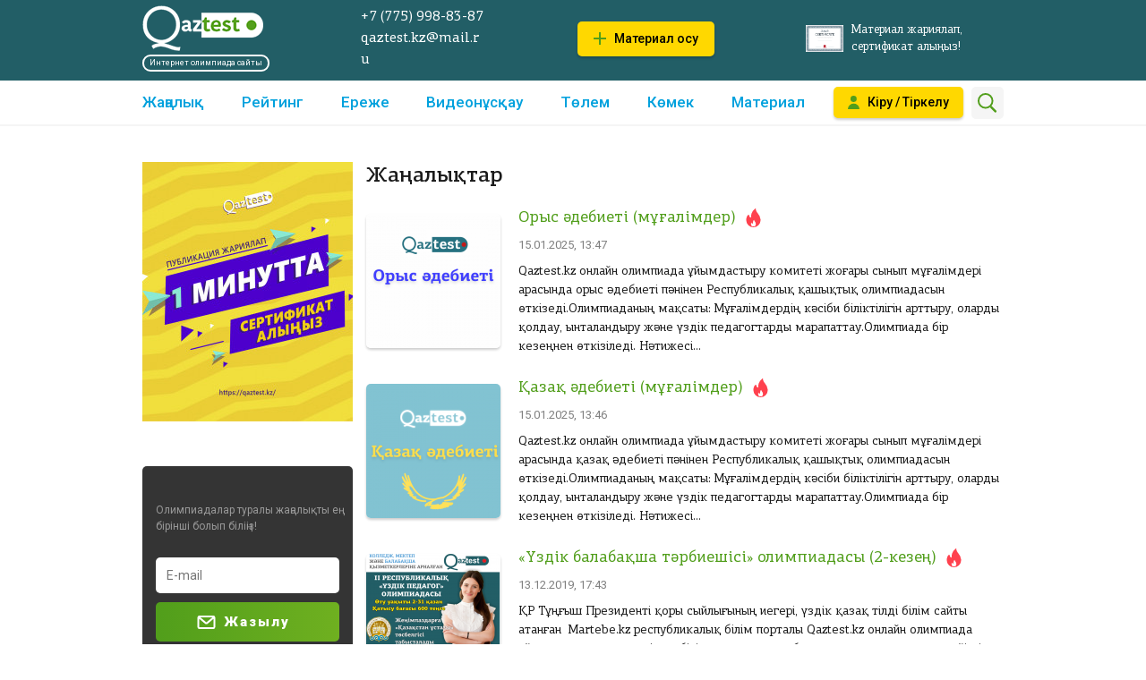

--- FILE ---
content_type: text/html; charset=UTF-8
request_url: https://qaztest.kz/post/type/stock?page=5
body_size: 9087
content:
<!DOCTYPE html>
<html class="no-js page" lang="ru">

<head>
    <meta charset="utf-8">
    <meta name="viewport" content="width=device-width, initial-scale=1">
    <meta name="format-detection" content="telephone=no">
    <meta name="format-detection" content="date=no">
    <meta name="format-detection" content="address=no">
    <meta name="format-detection" content="email=no">
    <meta content="notranslate" name="google">

    <title>Қазақ тілді онлайн олимпиада - Qaztest.kz</title>
    <meta property="og:url" content="https://qaztest.kz/post/type/stock?page=5"/>
    <meta property="og:type" content="website"/>
    <meta property="og:title" content="Қазақ тілді онлайн олимпиада - Qaztest.kz"/>
    <meta property="og:description" content="qaztest.kz"/>
    <meta property="og:image" content="http://qaztest.kz/img/logo.png"/>

    <link rel="stylesheet" href="https://qaztest.kz/css/style.min.css?v=1670258969">
    <link rel="stylesheet" href="https://fonts.googleapis.com/css?family=Roboto:300,400,500,700,900,400i&amp;amp;subset=cyrillic">
    <script>
        document.documentElement.className = document.documentElement.className.replace('no-js', 'js');
    </script>

    <link rel="canonical" href="https://qaztest.kz/post/type/stock?page=5">

    <script charset="UTF-8" src="https://cdn.sendpulse.com/js/push/578d086d4fdd6ef1c293fc6cda6933ac_0.js" async></script>


<!-- Facebook Pixel Code -->
    <script>
        !function (f, b, e, v, n, t, s) {
            if (f.fbq) return;
            n = f.fbq = function () {
                n.callMethod ?
                    n.callMethod.apply(n, arguments) : n.queue.push(arguments)
            };
            if (!f._fbq) f._fbq = n;
            n.push = n;
            n.loaded = !0;
            n.version = '2.0';
            n.queue = [];
            t = b.createElement(e);
            t.async = !0;
            t.src = v;
            s = b.getElementsByTagName(e)[0];
            s.parentNode.insertBefore(t, s)
        }(window, document, 'script',
            'https://connect.facebook.net/en_US/fbevents.js');
        fbq('init', '156324405749912');
        fbq('track', 'PageView');
    </script>
    <noscript>
        <img height="1" width="1" style="display:none" src="https://www.facebook.com/tr?id=156324405749912&ev=PageView&noscript=1" alt=""/>
    </noscript>
    <!-- End Facebook Pixel Code -->

</head>

<body>
<noscript>У вас отключен JavaScript. Это пугает.</noscript>

<script>
        let current_balance = 0;
    let current_user_kind = null;
        let current_tariff_form = null;
    let current_coordinator_user = null;
    let current_coordinator_user_kind = null;
</script>

<div class="notif-container">
    </div>
<div class="hidden">
    <ol class="error-container"></ol>
</div>



<div class="page_inner">
    <div class="page_content">
        <header class="header" role="banner">
            <div class="header_inner">
                <a class="logo" href="https://qaztest.kz">
                    <img src="https://qaztest.kz/img/logo.png" alt="Logo" width="135" height="51">
                    <span>Интернет олимпиада сайты</span>
                </a>
                
                <div class="header_info">
						<span>
							<span>+7 (775)</span> 998-83-87
							<br>
							qaztest.kz@mail.ru
						</span>
                </div>
                <a class="btn btn-service" href="https://qaztest.kz/material/create">
                    <svg class="btn_icon" width="14px" height="14px">
                        <use xlink:href="https://qaztest.kz/img/icons.svg#icon_plus"></use>
                    </svg>
                    <span>Материал қосу</span>
                </a>
                <div class="header_cert">
                    <img src="https://qaztest.kz/img/cert.jpg">
                    <span>Материал жариялап, сертификат алыңыз!</span>
                </div>
            </div>
            <div class="menu">
                <div class="menu_inner">
                    <nav class="main-nav" id="main-nav">
                        <ul class="main-nav_list">
                            <li class="main-nav_item ">
                                <a class="main-nav_link" href="https://qaztest.kz/post">Жаңалық</a>
                            </li>
                            <li class="main-nav_item ">
                                <a class="main-nav_link" href="https://qaztest.kz/rating">Рейтинг</a>
                            </li>
                            <li class="main-nav_item ">
                                <a class="main-nav_link" href="https://qaztest.kz/page/view/2">Ереже</a>
                            </li>
                            <li class="main-nav_item ">
                                <a class="main-nav_link" href="https://qaztest.kz/video">Видеонұсқау</a>
                            </li>
                            <li class="main-nav_item ">
                                <a class="main-nav_link" href="https://qaztest.kz/order">Төлем</a>
                            </li>
                            <li class="main-nav_item ">
                                <a class="main-nav_link" href="https://qaztest.kz/help">Көмек</a>
                            </li>
                            <li class="main-nav_item ">
                                <a class="main-nav_link" href="https://qaztest.kz/material">Материал </a>
                            </li>
                        </ul>
                        <div class="main-nav_info">
                            <div class="main-nav_infow">
                                <a class="btn btn-service main-nav_add" href="https://qaztest.kz/material/create">
                                    <svg class="btn_icon" width="14px" height="14px">
                                        <use xlink:href="https://qaztest.kz/img/icons.svg#icon_plus"></use>
                                    </svg>
                                    <span>Материал қосу</span>
                                </a>
                                <div class="header_cert main-nav_cert">
                                    <img src="https://qaztest.kz/img/icons.svg">
                                    <span>Материал жариялап, сертификат алыңыз!</span>
                                </div>
                            </div>
                            <div class="main-nav_phone">
									<span>
										<span>+7 (775)</span> 998-83-87
										<br>
										qaztest.kz@mail.ru
									</span>
                            </div>
                        </div>
                    </nav>
                    <div class="menu_right">
                                                    <div class="logon">
                                <a class="btn btn-service btn-logon" href="https://qaztest.kz/user/login">
                                    <svg class="btn_icon" width="13px" height="15px">
                                        <use xlink:href="https://qaztest.kz/img/icons.svg#icon_user"></use>
                                    </svg>
                                    <span>Кіру / Тіркелу</span>
                                </a>
                            </div>
                                                <div class="search">
                            <button class="btn btn-search">
                                <svg class="btn_icon" width="22px" height="21px">
                                    <use xlink:href="https://qaztest.kz/img/icons.svg#icon_search"></use>
                                </svg>
                            </button>
                        </div>
                    </div>
                    <button class="burger mobile-nav_toggler" aria-label="Показать главное меню" data-target-id="mobile-nav" data-target-class-toggle="mobile-nav-open">
                        <span>Показать главное меню</span>
                    </button>
                </div>
            </div>
                    </header>

                <div class="layout layout_bordered">
        <div class="layout-content layout-content_news-page">
            <div class="news-page">
                <div class="sidebar">
                                            <div class="bnrs">
                                                            <div class="bnr">
                                    <a href="https://qaztest.kz/post/381" target="blank">
                                        <img src="https://qaztest.kz/storage/thumbs/files/27a7221c16098f0b1b3fb13245b899b6_235_290.jpg">
                                    </a>
                                </div>
                                                    </div>
                                        <div class="subscribe">
                        <h4 class="subscribe_title" Жаңалықтарға жазылыңыз!></h4>
                        <p class="subscribe_desc">Олимпиадалар туралы жаңалықты ең бірінші болып біліңіз!</p>
                        <div class="subscribe_form">
                            <form action="/" method="post">
                                <input type="hidden" name="formType" value="subscribe"/>
                                <input type="email" placeholder="E-mail">
                                <button class="btn subscribe_btn" type="submit">
                                    <svg width="21px" height="15px">
                                        <use xlink:href="https://qaztest.kz/img/icons.svg#icon_mail"></use>
                                    </svg>
                                    <span>Жазылу</span>
                                </button>
                            </form>
                        </div>
                    </div>
                </div>
                <div class="news-page_wrap">
                    <h2 class="title title-page">Жаңалықтар</h2>
                    <div class="news_items">
                                                    <div class="news_item">
                                <a class="news_thumb" href="https://qaztest.kz/post/1026">
                                    <img src="https://qaztest.kz/storage/thumbs/images/b4ff7641e2e1b23e2682900d9d57d25f_150_150.png">
                                </a>
                                <div class="news_body">
                                    <h4 class="news_title">
                                        <a class="news_link" href="https://qaztest.kz/post/1026">
                                            <span>Орыс әдебиеті (мұғалімдер)</span>
                                                                                            <svg class="news_hot" width="21px" height="21px">
                                                    <use xlink:href="https://qaztest.kz/img/icons.svg#icon_hot"></use>
                                                </svg>
                                                                                    </a>
                                    </h4>
                                    <span class="news_date">15.01.2025, 13:47</span>
                                    <div class="news_text">
                                        Qaztest.kz онлайн олимпиада ұйымдастыру комитеті жоғары сынып мұғалімдері арасында орыс әдебиеті пәнінен Республикалық қашықтық олимпиадасын өткізеді.Олимпиаданың мақсаты: Мұғалімдердің кәсіби біліктілігін арттыру, оларды қолдау, ынталандыру және үздік педагогтарды марапаттау.Олимпиада бір кезеңнен өткізіледі. Нәтижесі...
                                    </div>
                                </div>
                            </div>
                                                    <div class="news_item">
                                <a class="news_thumb" href="https://qaztest.kz/post/1025">
                                    <img src="https://qaztest.kz/storage/thumbs/images/d1b0c24859b8f132e41cb059a6598d88_150_150.png">
                                </a>
                                <div class="news_body">
                                    <h4 class="news_title">
                                        <a class="news_link" href="https://qaztest.kz/post/1025">
                                            <span>Қазақ әдебиеті (мұғалімдер)</span>
                                                                                            <svg class="news_hot" width="21px" height="21px">
                                                    <use xlink:href="https://qaztest.kz/img/icons.svg#icon_hot"></use>
                                                </svg>
                                                                                    </a>
                                    </h4>
                                    <span class="news_date">15.01.2025, 13:46</span>
                                    <div class="news_text">
                                        Qaztest.kz онлайн олимпиада ұйымдастыру комитеті жоғары сынып мұғалімдері арасында қазақ әдебиеті пәнінен Республикалық қашықтық олимпиадасын өткізеді.Олимпиаданың мақсаты: Мұғалімдердің кәсіби біліктілігін арттыру, оларды қолдау, ынталандыру және үздік педагогтарды марапаттау.Олимпиада бір кезеңнен өткізіледі. Нәтижесі...
                                    </div>
                                </div>
                            </div>
                                                    <div class="news_item">
                                <a class="news_thumb" href="https://qaztest.kz/post/285">
                                    <img src="https://qaztest.kz/storage/thumbs/post/116916_1576237408_150_150.png">
                                </a>
                                <div class="news_body">
                                    <h4 class="news_title">
                                        <a class="news_link" href="https://qaztest.kz/post/285">
                                            <span>«Үздік балабақша тәрбиешісі» олимпиадасы (2-кезең)</span>
                                                                                            <svg class="news_hot" width="21px" height="21px">
                                                    <use xlink:href="https://qaztest.kz/img/icons.svg#icon_hot"></use>
                                                </svg>
                                                                                    </a>
                                    </h4>
                                    <span class="news_date">13.12.2019, 17:43</span>
                                    <div class="news_text">
                                        ҚР Тұңғыш Президенті қоры сыйлығының иегері, үздік қазақ тілді білім сайты атанған&nbsp;&nbsp;Martebe.kz республикалық білім порталы&nbsp;Qaztest.kz онлайн олимпиада ұйымдастыру комитетімен&nbsp;біріге отырып республикамыздағы мектепке дейінгі ұйым тәрбиешілері арасында өтетін&nbsp;ІV республикалық&nbsp;&laquo;Үздік...
                                    </div>
                                </div>
                            </div>
                                                    <div class="news_item">
                                <a class="news_thumb" href="https://qaztest.kz/post/250">
                                    <img src="https://qaztest.kz/storage/thumbs/post/151384_1571891483_150_150.jpg">
                                </a>
                                <div class="news_body">
                                    <h4 class="news_title">
                                        <a class="news_link" href="https://qaztest.kz/post/250">
                                            <span>Бастауыш сынып мұғалімдеріне арналған республикалық пед олимпиада</span>
                                                                                            <svg class="news_hot" width="21px" height="21px">
                                                    <use xlink:href="https://qaztest.kz/img/icons.svg#icon_hot"></use>
                                                </svg>
                                                                                    </a>
                                    </h4>
                                    <span class="news_date">28.10.2018, 0:00</span>
                                    <div class="news_text">
                                        ҚР Тұңғыш Президенті қоры сыйлығының иегері, үздік қазақ тілді білім сайты атанған Qaztest.kz онлайн олимпиада ұйымдастыру комитеті Абай атындағы Қазақ ұлттық педагогикалық университетімен бірлесе отырып, білікті педагогтарды анықтау және оларды қолдау мақсатында &laquo;Бастауыш білім беру педагогикасы&raquo;...
                                    </div>
                                </div>
                            </div>
                                            </div>
                    <div class="pagination" aria-label="Page navigation">
                                            <a class="pagination_item" href="https://qaztest.kz/post/type/stock?page=1">-4</a>
                                                <a class="pagination_item" href="https://qaztest.kz/post/type/stock?page=1">-3</a>
                                                <a class="pagination_item" href="https://qaztest.kz/post/type/stock?page=1">-2</a>
                                                <a class="pagination_item" href="https://qaztest.kz/post/type/stock?page=1">-1</a>
                                                <a class="pagination_item" href="https://qaztest.kz/post/type/stock?page=1">0</a>
                                                <a class="pagination_item" href="https://qaztest.kz/post/type/stock?page=1">1</a>
                                                <a class="pagination_item" href="https://qaztest.kz/post/type/stock?page=2">2</a>
                                                <a class="pagination_item" href="https://qaztest.kz/post/type/stock?page=3">3</a>
                                                <a class="pagination_item" href="https://qaztest.kz/post/type/stock?page=4">4</a>
                                                <span class="pagination_item pagination_item-active">5</span>
                        </div>

                </div>
            </div>
        </div>
    </div>
    </div>
    <div class="page_footer-wrapper">
        <div class="footer">
            <div class="footer_top">
                <div class="footer_inner">
                    <div class="footer_logo">
                        <a href="https://qaztest.kz">
                            <img src="https://qaztest.kz/img/logo-small.png">
                        </a>
                    </div>
                    <div class="footer-nav">
                        <ul class="footer-nav_list">
                            <li class="footer-nav_item">
                                <a class="footer-nav_link" href="https://qaztest.kz/page/view/1">Біз туралы</a>
                            </li>
                            <li class="footer-nav_item">
                                <a class="footer-nav_link" href="https://qaztest.kz/page/view/4">Жарнама</a>
                            </li>
                            <li class="footer-nav_item">
                                <a class="footer-nav_link" href="https://qaztest.kz/help">Көмек</a>
                            </li>
                            <li class="footer-nav_item">
                                <a class="footer-nav_link" href="https://qaztest.kz/page/view/5">Байланыс</a>
                            </li>
                        </ul>
                    </div>
                </div>
            </div>
            <div class="footer_info">
                <div class="footer_inner">
                    <button class="footer_tohead">
                        <svg width="10px" height="18px">
                            <use xlink:href="https://qaztest.kz/img/icons.svg#icon_arrow_up"></use>
                        </svg>
                    </button>
                    <ul class="footer_attestations">
                                            </ul>
                    <div class="footer_copyright">
                        <p>Сайтта жарияланған барлық материалдардың (ашық сабақтар, сабақ жоспарлары, баяндамалар, т.б.) авторлық құқығы жариялаушыға тиесілі. Жариялаушы ҚР заңдарын қатаң сақтауға міндетті. Автордың жариялаған материалдары редакцияның көзқарасымен толық сәйкес келмеуі мүмкін.</p>
                    </div>
                    <div class="footer_bnrs">
                                                                                                    <div class="footer_achievements">
                                                    </div>
                    </div>
                </div>
            </div>
            <div class="footer_data">
                <div class="footer_inner">
                    <div class="footer_addr">
                        <p>Адрес</p>
                        <a class="footer_map" href="">Карта проезда</a>
                    </div>
                    <div class="footer_phones">
                        <p class="footer_phone">Телефон: <span>+7 (775)</span> 998-83-87</p>
                        <p class="footer_email">Е-mail: qaztest.kz@mail.ru</p>
                    </div>
                    <div class="footer_pays">
                        <span>Төлем қабылдау:</span>
                        <ul class="footer_pays_list">
                            <li>
                                <img src="https://qaztest.kz/img/qiwi.svg" width="34" height="34">
                            </li>
                            <li>
                                <img src="https://qaztest.kz/img/kassa24.svg" width="40" height="34">
                            </li>
                            <li>
                                <img src="https://qaztest.kz/img/visa.svg" width="58" height="20">
                            </li>
                            <li>
                                <img src="https://qaztest.kz/img/mastercard.svg" width="56" height="34">
                            </li>
                        </ul>
                    </div>
                    <ul class="footer_counters">
                        <div class="counter">
                            <!-- ZERO.kz -->
                            <span id="_zero_69705">
									<noscript>
										<a href="http://zero.kz/?s=69822" target="_blank">
											<img src="http://c.zero.kz/z.png?u=69822" width="88" height="31" alt="ZERO.kz"/>
										</a>
									</noscript>
								</span>
                        </div>
                    </ul>
                </div>
            </div>
            <div class="footer_bottom">
                <div class="footer_inner">
                    <div class="footer_qaztest">
                        <p>
                            © 2025 Qaztest.
                            <br>
                            Барлық құқықтары қорғалған.
                            <br>
                            Сайттың құрылтайшысы: SKILLS ACADEMY ЖШС
                        </p>
                    </div>
                    <ul class="footer_socials">
                        <li class="footer_social">
                            <a class="footer_social_link footer_social_facebook" href="">
                                <svg class="footer_social_icon" width="24px" height="24px">
                                    <use xlink:href="https://qaztest.kz/img/icons.svg#icon_facebook"></use>
                                </svg>
                            </a>
                        </li>
                        <li class="footer_social">
                            <a class="footer_social_link footer_social_vkontakte" href="">
                                <svg class="footer_social_icon" width="24px" height="24px">
                                    <use xlink:href="https://qaztest.kz/img/icons.svg#icon_vkontakte"></use>
                                </svg>
                            </a>
                        </li>
                        <li class="footer_social">
                            <a class="footer_social_link footer_social_youtube" href="">
                                <svg class="footer_social_icon" width="24px" height="24px">
                                    <use xlink:href="https://qaztest.kz/img/icons.svg#icon_youtube"></use>
                                </svg>
                            </a>
                        </li>
                        <li class="footer_social">
                            <a class="footer_social_link footer_social_instagram" href="">
                                <svg class="footer_social_icon" width="24px" height="24px">
                                    <use xlink:href="https://qaztest.kz/img/icons.svg#icon_instagram"></use>
                                </svg>
                            </a>
                        </li>
                    </ul>
                    <ul class="footer_links">
                        <li class="footer_link">
                            <a href="">Қолдану ережелері</a>
                        </li>
                        <li class="footer_link">
                            <a href="">Құпиялылық саясаты</a>
                        </li>
                    </ul>
                    <div class="footer_team">
                        <p>Жобаны жасақтаған</p>
                        <a href="https://team28.kz">Team28</a>
                    </div>
                </div>
            </div>
        </div>
    </div>
</div>

<div class="popup" id="search" style="display:none">
    <div class="popup_wrap">
        <div class="popup_content">
            <form action="https://qaztest.kz/search/result" method="get" class="labeled relative">
                <input type="hidden" name="_token" value="0ydoG97ZvYVmYD6ZI5EIToxVB1MwQEqFbdN78Xbn">                <input type="text" placeholder="Іздеу сұрауын енгізіңіз">
                <button type="submit">
                    <svg width="21px" height="22px">
                        <use xlink:href="https://qaztest.kz/img/icons.svg#icon_search"></use>
                    </svg>
                </button>
            </form>
        </div>
    </div>
</div>

<div class="overlay_start">
    <div class="popup_start start_test_popup">
        <button class="popup_start_close close_button">&#10005;</button>
        <div class="entry">
        </div>
    </div>
    <!-- /.popup -->
</div>
<!-- /.overlay -->

<div class="popup popup_wide funds" id="needUserData">
    <div class="popup_wrap">
        <div class="popup_content">
            <button class="popup_close">&#10005;</button>
            <h2 class="title">Жалғастыру үшін керекті ақпараттарыңызды толтырыңыз</h2>
            <div class="popup_funds">
                <div class="popup_action">
                    <button class="btn" onclick="document.location.href='/user/settings'">
                        <svg width="22px" height="22px">
                            <use xlink:href="https://qaztest.kz/img/icons.svg#icon_edit"></use>
                        </svg>
                        <span>Толтыру</span>
                    </button>
                </div>
            </div>
        </div>
    </div>
</div>

<div class="popup popup_wide funds" id="funds">
    <div class="popup_wrap">
        <div class="popup_content">
            <button class="popup_close">&#10005;</button>
            <h2 class="title">Сіздің қаражатыңыз жеткіліксіз. Шотыңызды толтырыңыз</h2>
            <div class="popup_funds">
                <div class="popup_theme">1 предмет</div>
                <div class="popup_sum">
                    <span>500</span>
                    <svg width="32px" height="32px">
                        <use xlink:href="https://qaztest.kz/img/icons.svg#icon_tg"></use>
                    </svg>
                </div>
                <div class="popup_action">
                    <button class="btn">
                        <svg width="22px" height="22px">
                            <use xlink:href="https://qaztest.kz/img/icons.svg#icon_money"></use>
                        </svg>
                        <span>Толтыру</span>
                    </button>
                </div>
            </div>
        </div>
    </div>
</div>
<div class="popup popup_wide funds" id="funds2">
    <div class="popup_wrap">
        <div class="popup_content">
            <button class="popup_close">&#10005;</button>
            <h2 class="title">Сіздің қаражатыңыз жеткіліксіз. Шотыңызды толтырыңыз</h2>
            <div class="popup_funds">
                <div class="popup_theme">1 предмет</div>
                <div class="popup_sum">
                    <span>500</span>
                    <svg width="32px" height="32px">
                        <use xlink:href="https://qaztest.kz/img/icons.svg#icon_tg"></use>
                    </svg>
                </div>
                <div class="popup_ballance">
                    <p>
                        Сіздің шотыңызда
                        <b><span class="c_sum">135</span> ТГ</b>
                        , тестті алу үшін толтыру керек сумма
                        <b><span class="p_sum">365</span> ТГ</b>
                    </p>
                </div>
                <div class="popup_action">
                    <button class="btn" onclick="window.location.href='https://qaztest.kz/order'">
                        <svg width="22px" height="22px">
                            <use xlink:href="https://qaztest.kz/img/icons.svg#icon_money"></use>
                        </svg>
                        <span>Толтыру</span>
                    </button>
                </div>
            </div>
        </div>
    </div>
</div>
<div class="popup popup_wide funds" id="funds3">
    <div class="popup_wrap">
        <div class="popup_content">
            <button class="popup_close">&#10005;</button>
            <h2 class="title">Сатып алуға сенімдісіз бе?</h2>
            <div class="popup_ballance">
                <p>шотыңызда қаржы жеткілікті</p>
            </div>
            <div class="popup_funds">
                <div class="popup_theme">1 предмет</div>
                <div class="popup_sum">
                    <span>500</span>
                    <svg width="32px" height="32px">
                        <use xlink:href="https://qaztest.kz/img/icons.svg#icon_tg"></use>
                    </svg>
                </div>
                <div class="popup_action">
                    <button class="btn">
                        <svg width="22px" height="22px">
                            <use xlink:href="https://qaztest.kz/img/icons.svg#icon_money"></use>
                        </svg>
                        <span id="funds3_btn">Төлеу</span>
                    </button>
                </div>
            </div>
        </div>
    </div>
</div>
<div class="popup popup_wide add_person" id="add_teacher">
    <div class="popup_wrap">
        <div class="popup_content">
            <button class="popup_close">&#10005;</button>
            <h2 class="title">Педагогты қосу</h2>
            <div class="popup_values-wrap">
                <form action="https://qaztest.kz/user/ncu" method="POST" enctype="multipart/form-data">
                    <input type="hidden" name="_token" value="0ydoG97ZvYVmYD6ZI5EIToxVB1MwQEqFbdN78Xbn">                    <input type="hidden" name="kind" value="2">
                    <ul class="popup_values">
                        <li class="popup_value">
                            <input type="text" name="sname" placeholder="Фамилиясы">
                        </li>
                        <li class="popup_value">
                            <input type="text" name="name" placeholder="Есімі">
                        </li>
                        <li class="popup_value">
                            <input type="text" name="oname" placeholder="Отчество">
                        </li>
                        <li class="popup_value">
                            <input type="hidden" name="school" placeholder="Мекеме атауы">
                        </li>
                        <li class="popup_value">
                            <input type="hidden" name="obj" placeholder="Пән">
                        </li>
                        <li class="reg-item reg-item_schoolkid reg-item_region">
                            <select name="region_id" id="region_id" placeholder="Облысы">
                                <option></option>
                                                                                                            <option value="27">
                                            Ұлытау облысы
                                        </option>
                                                                                                                                                <option value="29">
                                            Жетісу облысы
                                        </option>
                                                                                                                                                <option value="28">
                                            Абай облысы
                                        </option>
                                                                                                                                                <option value="1">
                                            Астана қаласы
                                        </option>
                                                                                                                                                <option value="2">
                                            Алматы қаласы
                                        </option>
                                                                                                                                                <option value="24">
                                            Шымкент қаласы
                                        </option>
                                                                                                                                                <option value="8">
                                            Алматы облысы
                                        </option>
                                                                                                                                                <option value="9">
                                            Атырау облысы
                                        </option>
                                                                                                                                                <option value="10">
                                            Ақмола облысы 
                                        </option>
                                                                                                                                                <option value="11">
                                            Ақтөбе облысы
                                        </option>
                                                                                                                                                <option value="12">
                                            Батыс Қазақстан облысы
                                        </option>
                                                                                                                                                <option value="13">
                                            Жамбыл облысы
                                        </option>
                                                                                                                                                <option value="14">
                                            Маңғыстау облысы
                                        </option>
                                                                                                                                                <option value="15">
                                            Түркістан облысы
                                        </option>
                                                                                                                                                <option value="16">
                                            Павлодар облысы
                                        </option>
                                                                                                                                                <option value="17">
                                            Солтүстік Қазақстан облысы
                                        </option>
                                                                                                                                                <option value="18">
                                            Шығыс Қазақстан облысы
                                        </option>
                                                                                                                                                <option value="19">
                                            Қарағанды облысы
                                        </option>
                                                                                                                                                <option value="20">
                                            Қостанай облысы
                                        </option>
                                                                                                                                                <option value="21">
                                            Қызылорда облысы
                                        </option>
                                                                                                </select>
                        </li>
                        <li class="reg-item reg-item_schoolkid reg-item_city">
                            <select id="city_id" name="city_id" disabled>
                                <option></option>
                            </select>
                        </li>
                        <li class="reg-item reg-item_coordinator reg-item_sc">
                            <select id="school_id" name="school_id" disabled>
                                <option></option>
                                <option value="">Мекеме атауы</option>
                            </select>
                            <div class="reg-help">
                                <div class="reg-help_icon">
                                    <svg class="reg_help_icon" width="18px" height="18px">
                                        <use xlink:href="https://qaztest.kz/img/icons.svg#icon_help"></use>
                                    </svg>
                                </div>
                                <div class="reg-help_body">
                                    <p>
                                        Сіздің мекемеңіз тізімде жоқ па?
                                        <br>
                                        Мекемеңізді өзіңіз енгізе аласыз.
                                    </p>
                                    <a class="reg-add-inst" href="">
                                        Атауын енгізу</a>
                                </div>
                            </div>
                        </li>
                        <li class="popup_value">
                            <button class="btn">Добавить</button>
                        </li>
                    </ul>
                </form>
            </div>
        </div>
    </div>
</div>
<div class="popup popup_wide add_person" id="add_student">
    <div class="popup_wrap">
        <div class="popup_content">
            <button class="popup_close">&#10005;</button>
            <h2 class="title">Оқушыны қосу</h2>
            <div class="popup_values-wrap">
                <form action="https://qaztest.kz/user/ncu" method="POST" enctype="multipart/form-data">
                    <input type="hidden" name="_token" value="0ydoG97ZvYVmYD6ZI5EIToxVB1MwQEqFbdN78Xbn">                    <input type="hidden" name="kind" value="1">
                    <ul class="popup_values">
                        <li class="popup_value">
                            <input type="text" name="sname" placeholder="Фамилиясы">
                        </li>
                        <li class="popup_value">
                            <input type="text" name="name" placeholder="Есімі">
                        </li>
                        <li class="popup_value">
                            <input type="text" name="oname" placeholder="Отчество">
                        </li>
                        <li class="popup_value">
                            <input type="hidden" name="school" placeholder="Мекеме атауы">
                        </li>
                        <li class="reg-item reg-item_schoolkid reg-item_region">
                            <select name="region_id" id="region_id1" placeholder="Облысы">
                                <option></option>
                                                                                                            <option value="27">
                                            Ұлытау облысы
                                        </option>
                                                                                                                                                <option value="29">
                                            Жетісу облысы
                                        </option>
                                                                                                                                                <option value="28">
                                            Абай облысы
                                        </option>
                                                                                                                                                <option value="1">
                                            Астана қаласы
                                        </option>
                                                                                                                                                <option value="2">
                                            Алматы қаласы
                                        </option>
                                                                                                                                                <option value="24">
                                            Шымкент қаласы
                                        </option>
                                                                                                                                                <option value="8">
                                            Алматы облысы
                                        </option>
                                                                                                                                                <option value="9">
                                            Атырау облысы
                                        </option>
                                                                                                                                                <option value="10">
                                            Ақмола облысы 
                                        </option>
                                                                                                                                                <option value="11">
                                            Ақтөбе облысы
                                        </option>
                                                                                                                                                <option value="12">
                                            Батыс Қазақстан облысы
                                        </option>
                                                                                                                                                <option value="13">
                                            Жамбыл облысы
                                        </option>
                                                                                                                                                <option value="14">
                                            Маңғыстау облысы
                                        </option>
                                                                                                                                                <option value="15">
                                            Түркістан облысы
                                        </option>
                                                                                                                                                <option value="16">
                                            Павлодар облысы
                                        </option>
                                                                                                                                                <option value="17">
                                            Солтүстік Қазақстан облысы
                                        </option>
                                                                                                                                                <option value="18">
                                            Шығыс Қазақстан облысы
                                        </option>
                                                                                                                                                <option value="19">
                                            Қарағанды облысы
                                        </option>
                                                                                                                                                <option value="20">
                                            Қостанай облысы
                                        </option>
                                                                                                                                                <option value="21">
                                            Қызылорда облысы
                                        </option>
                                                                                                </select>
                        </li>
                        <li class="reg-item reg-item_schoolkid reg-item_city">
                            <select id="city_id1" name="city_id" disabled>
                                <option></option>
                            </select>
                        </li>
                        <li class="reg-item reg-item_coordinator reg-item_sc">
                            <select id="school_id1" name="school_id" disabled>
                                <option></option>
                                <option value="">Мекеме атауы</option>
                            </select>
                            <div class="reg-help">
                                <div class="reg-help_icon">
                                    <svg class="reg_help_icon" width="18px" height="18px">
                                        <use xlink:href="https://qaztest.kz/img/icons.svg#icon_help"></use>
                                    </svg>
                                </div>
                                <div class="reg-help_body">
                                    <p>
                                        Сіздің мекемеңіз тізімде жоқ па?
                                        <br>
                                        Мекемеңізді өзіңіз енгізе аласыз.
                                    </p>
                                    <a class="reg-add-inst" href="">
                                        Атауын енгізу</a>
                                </div>
                            </div>
                        </li>
                        <li class="popup_value reg-item reg-item_schoolkid reg-item_city">
                            <select id="class" name="class"> disabled="1">
                                <option value="0">Сыныбы</option>
                                <option value="1">1</option>
                                <option value="2">2</option>
                                <option value="3">3</option>
                                <option value="4">4</option>
                                <option value="5">5</option>
                                <option value="6">6</option>
                                <option value="7">7</option>
                                <option value="8">8</option>
                                <option value="9">9</option>
                                <option value="10">10</option>
                                <option value="11">11</option>
                            </select>
                        </li>
                        <li class="popup_value">
                            <input type="text" name="leader" placeholder="Руководитель">
                        </li>
                        <li class="popup_value">
                            <button class="btn">Добавить</button>
                        </li>
                    </ul>
                </form>
            </div>
        </div>
    </div>
</div>
<div class="popup popup_wide add_person" id="edit_teacher">
    <div class="popup_wrap">
        <div class="popup_content">
            <button class="popup_close">&#10005;</button>
            <h2 class="title">Редактировать педагога</h2>
            <div class="popup_values-wrap">
                <form action="https://qaztest.kz/user/ucu" method="POST" enctype="multipart/form-data">
                    <input type="hidden" name="_token" value="0ydoG97ZvYVmYD6ZI5EIToxVB1MwQEqFbdN78Xbn">                    <input type="hidden" name="kind" value="2">
                    <input type="hidden" name="id" value="">
                    <ul class="popup_values">
                        <li class="popup_value">
                            <input type="text" name="sname" placeholder="Фамилиясы">
                        </li>
                        <li class="popup_value">
                            <input type="text" name="name" placeholder="Есімі">
                        </li>
                        <li class="popup_value">
                            <input type="text" name="oname" placeholder="Отчество">
                        </li>
                        <li class="popup_value">
                            <input type="hidden" name="school" placeholder="Мекеме атауы">
                        </li>
                        <li class="popup_value">
                            <input type="hidden" name="obj" placeholder="Пән">
                        </li>
                        <li class="reg-item reg-item_schoolkid reg-item_region">
                            <select name="region_id" id="region_id2" placeholder="Облысы">
                                <option></option>
                                                                                                            <option value="27">
                                            Ұлытау облысы
                                        </option>
                                                                                                                                                <option value="29">
                                            Жетісу облысы
                                        </option>
                                                                                                                                                <option value="28">
                                            Абай облысы
                                        </option>
                                                                                                                                                <option value="1">
                                            Астана қаласы
                                        </option>
                                                                                                                                                <option value="2">
                                            Алматы қаласы
                                        </option>
                                                                                                                                                <option value="24">
                                            Шымкент қаласы
                                        </option>
                                                                                                                                                <option value="8">
                                            Алматы облысы
                                        </option>
                                                                                                                                                <option value="9">
                                            Атырау облысы
                                        </option>
                                                                                                                                                <option value="10">
                                            Ақмола облысы 
                                        </option>
                                                                                                                                                <option value="11">
                                            Ақтөбе облысы
                                        </option>
                                                                                                                                                <option value="12">
                                            Батыс Қазақстан облысы
                                        </option>
                                                                                                                                                <option value="13">
                                            Жамбыл облысы
                                        </option>
                                                                                                                                                <option value="14">
                                            Маңғыстау облысы
                                        </option>
                                                                                                                                                <option value="15">
                                            Түркістан облысы
                                        </option>
                                                                                                                                                <option value="16">
                                            Павлодар облысы
                                        </option>
                                                                                                                                                <option value="17">
                                            Солтүстік Қазақстан облысы
                                        </option>
                                                                                                                                                <option value="18">
                                            Шығыс Қазақстан облысы
                                        </option>
                                                                                                                                                <option value="19">
                                            Қарағанды облысы
                                        </option>
                                                                                                                                                <option value="20">
                                            Қостанай облысы
                                        </option>
                                                                                                                                                <option value="21">
                                            Қызылорда облысы
                                        </option>
                                                                                                </select>
                        </li>
                        <li class="reg-item reg-item_schoolkid reg-item_city">
                            <select id="city_id2" name="city_id" disabled>
                                <option></option>
                            </select>
                        </li>
                        <li class="reg-item reg-item_coordinator reg-item_sc">
                            <select id="school_id2" name="school_id" disabled>
                                <option></option>
                                <option value="">Мекеме атауы</option>
                            </select>
                            <div class="reg-help">
                                <div class="reg-help_icon">
                                    <svg class="reg_help_icon" width="18px" height="18px">
                                        <use xlink:href="https://qaztest.kz/img/icons.svg#icon_help"></use>
                                    </svg>
                                </div>
                                <div class="reg-help_body">
                                    <p>
                                        Сіздің мекемеңіз тізімде жоқ па?
                                        <br>
                                        Мекемеңізді өзіңіз енгізе аласыз.
                                    </p>
                                    <a class="reg-add-inst" href="">
                                        Атауын енгізу</a>
                                </div>
                            </div>
                        </li>
                        <li class="popup_value">
                            <button class="btn">Обновить</button>
                        </li>
                    </ul>
                </form>
            </div>
        </div>
    </div>
</div>
<div class="popup popup_wide add_person" id="edit_student">
    <div class="popup_wrap">
        <div class="popup_content">
            <button class="popup_close">&#10005;</button>
            <h2 class="title">Редактировать ученика</h2>
            <div class="popup_values-wrap">
                <form action="https://qaztest.kz/user/ncu" method="POST" enctype="multipart/form-data">
                    <input type="hidden" name="_token" value="0ydoG97ZvYVmYD6ZI5EIToxVB1MwQEqFbdN78Xbn">                    <input type="hidden" name="kind" value="1">
                    <input type="hidden" name="id" value="">
                    <ul class="popup_values">
                        <li class="popup_value">
                            <input type="text" name="sname" placeholder="Фамилиясы">
                        </li>
                        <li class="popup_value">
                            <input type="text" name="name" placeholder="Есімі">
                        </li>
                        <li class="popup_value">
                            <input type="text" name="oname" placeholder="Отчество">
                        </li>
                        <li class="popup_value">
                            <input type="hidden" name="school" placeholder="Мекеме атауы">
                        </li>
                        <li class="reg-item reg-item_schoolkid reg-item_region">
                            <select name="region_id" id="region_id3" placeholder="Облысы">
                                <option></option>
                                                                                                            <option value="27">
                                            Ұлытау облысы
                                        </option>
                                                                                                                                                <option value="29">
                                            Жетісу облысы
                                        </option>
                                                                                                                                                <option value="28">
                                            Абай облысы
                                        </option>
                                                                                                                                                <option value="1">
                                            Астана қаласы
                                        </option>
                                                                                                                                                <option value="2">
                                            Алматы қаласы
                                        </option>
                                                                                                                                                <option value="24">
                                            Шымкент қаласы
                                        </option>
                                                                                                                                                <option value="8">
                                            Алматы облысы
                                        </option>
                                                                                                                                                <option value="9">
                                            Атырау облысы
                                        </option>
                                                                                                                                                <option value="10">
                                            Ақмола облысы 
                                        </option>
                                                                                                                                                <option value="11">
                                            Ақтөбе облысы
                                        </option>
                                                                                                                                                <option value="12">
                                            Батыс Қазақстан облысы
                                        </option>
                                                                                                                                                <option value="13">
                                            Жамбыл облысы
                                        </option>
                                                                                                                                                <option value="14">
                                            Маңғыстау облысы
                                        </option>
                                                                                                                                                <option value="15">
                                            Түркістан облысы
                                        </option>
                                                                                                                                                <option value="16">
                                            Павлодар облысы
                                        </option>
                                                                                                                                                <option value="17">
                                            Солтүстік Қазақстан облысы
                                        </option>
                                                                                                                                                <option value="18">
                                            Шығыс Қазақстан облысы
                                        </option>
                                                                                                                                                <option value="19">
                                            Қарағанды облысы
                                        </option>
                                                                                                                                                <option value="20">
                                            Қостанай облысы
                                        </option>
                                                                                                                                                <option value="21">
                                            Қызылорда облысы
                                        </option>
                                                                                                </select>
                        </li>
                        <li class="reg-item reg-item_schoolkid reg-item_city">
                            <select id="city_id3" name="city_id" disabled>
                                <option></option>
                            </select>
                        </li>
                        <li class="reg-item reg-item_coordinator reg-item_sc">
                            <select id="school_id3" name="school_id" disabled>
                                <option></option>
                                <option value="">Мекеме атауы</option>
                            </select>
                            <div class="reg-help">
                                <div class="reg-help_icon">
                                    <svg class="reg_help_icon" width="18px" height="18px">
                                        <use xlink:href="https://qaztest.kz/img/icons.svg#icon_help"></use>
                                    </svg>
                                </div>
                                <div class="reg-help_body">
                                    <p>
                                        Сіздің мекемеңіз тізімде жоқ па?
                                        <br>
                                        Мекемеңізді өзіңіз енгізе аласыз.
                                    </p>
                                    <a class="reg-add-inst" href="">
                                        Атауын енгізу</a>
                                </div>
                            </div>
                        </li>
                        <li class="popup_value reg-item reg-item_schoolkid reg-item_city">
                            <select id="class1" name="class"> disabled="1">
                                <option value="0">Сыныбы</option>
                                <option value="1">1</option>
                                <option value="2">2</option>
                                <option value="3">3</option>
                                <option value="4">4</option>
                                <option value="5">5</option>
                                <option value="6">6</option>
                                <option value="7">7</option>
                                <option value="8">8</option>
                                <option value="9">9</option>
                                <option value="10">10</option>
                                <option value="11">11</option>
                            </select>
                        </li>
                        <li class="popup_value">
                            <input type="text" name="leader" placeholder="Руководитель">
                        </li>
                        <li class="popup_value">
                            <button class="btn">Обновить</button>
                        </li>
                    </ul>
                </form>
            </div>
        </div>
    </div>
</div>
<div class="popup popup_tariff popup_tariff-one" id="tariff_one">
    <div class="popup_wrap">
        <div class="popup_content">
            <button class="popup_close">&#10005;</button>
            <h2 class="title">«Бір реттік» тарифі</h2>
            <div class="popup_tariff-wrap">
                <p class="popup_tariff_desc">Выберите тип пользователя:</p>
                <form action="https://qaztest.kz/tests/buy" method="POST" class="tariff_1_form">
                    <input type="hidden" name="_token" value="0ydoG97ZvYVmYD6ZI5EIToxVB1MwQEqFbdN78Xbn">                    <input type="hidden" name="id" value="1">
                    <ul class="popup_tariff_users">
                        <li class="popup_tariff_user">
                            <input id="user_type1" type="radio" name="user_type" value="1" checked>
                            <label for="">Оқушыларға</label>
                        </li>
                        <li class="popup_tariff_user">
                            <input id="user_type2" type="radio" name="user_type" value="2">
                            <label for="">Педагогтерге</label>
                        </li>
                    </ul>
                    <div class="popup_tariff_summ">
                        <div class="popup_tariff_text">Итого:</div>
                        <div class="popup_tariff_total">
                            <span class="popup_tariff_total-num" data-tariff-kind="1">600</span>
                            <span class="popup_tariff_total-num" data-tariff-kind="2" style="display: none;">700</span>
                            <span class="popup_tariff_total-txt">тг</span>
                        </div>
                    </div>
                    <div class="popup_tariff_pay">
                        <button class="btn btn-service">Төлеу</button>
                    </div>
                </form>
            </div>
        </div>
    </div>
</div>
<div class="popup popup_tariff popup_tariff-two" id="tariff_two">
    <div class="popup_wrap">
        <div class="popup_content">
            <button class="popup_close">&#10005;</button>
            <h2 class="title">«Тиімді» тарифі</h2>
            <div class="popup_tariff-wrap">
                <p class="popup_tariff_desc">Выберите тип пользователя:</p>
                <form action="https://qaztest.kz/tests/buy" method="POST" class="tariff_2_form">
                    <input type="hidden" name="_token" value="0ydoG97ZvYVmYD6ZI5EIToxVB1MwQEqFbdN78Xbn">                    <input type="hidden" name="id" value="2">
                    <ul class="popup_tariff_users">
                        <li class="popup_tariff_user">
                            <input id="user_type1" type="radio" name="user_type" value="1" checked>
                            <label for="">Оқушыларға</label>
                        </li>
                        <li class="popup_tariff_user">
                            <input id="user_type2" type="radio" name="user_type" value="2">
                            <label for="">Педагогтерге</label>
                        </li>
                    </ul>
                    <div class="popup_tariff_summ">
                        <div class="popup_tariff_text">Итого:</div>
                        <div class="popup_tariff_total">
                            <span class="popup_tariff_total-num" data-tariff-kind="1">1000</span>
                            <span class="popup_tariff_total-num" data-tariff-kind="2" style="display: none;">1200</span>
                            <span class="popup_tariff_total-txt">тг</span>
                        </div>
                    </div>
                    <div class="popup_tariff_pay">
                        <button class="btn btn-service">Төлеу</button>
                    </div>
                </form>
            </div>
        </div>
    </div>
</div>
<div class="popup popup_tariff popup_tariff-three" id="tariff_three">
    <div class="popup_wrap">
        <div class="popup_content">
            <button class="popup_close">&#10005;</button>
            <h2 class="title">«Координатор» тарифі</h2>
            <div class="popup_tariff-wrap">
                <p class="popup_tariff_desc">Координатор бірнеше адамға бірге төлем жасайды. Адам санын енгізгенде сайт қанша төлеу керектігін шығарып береді</p>
                <form action="https://qaztest.kz/tests/buy" method="POST" class="tariff_3_form">
                    <input type="hidden" name="_token" value="0ydoG97ZvYVmYD6ZI5EIToxVB1MwQEqFbdN78Xbn">                    <input type="hidden" name="id" value="3">
                    <ul class="popup_tariff_datas">
                        <li class="popup_tariff_data">
                            <select id="user_type_coord" name="user_type_coord" placeholder="Тип пользователя">
                                <option value="1">Оқушыларға</option>
                                <option value="2">Педагогтерге</option>
                            </select>
                        </li>
                        <li class="popup_tariff_data">
                            <label class="popup_tariff-col" for="">Количество участников:</label>
                            <input class="popup_tariff-num" type="number" name="count" value="0" disabled>
                            <div class="popup_tariff_data-buttons">
                                <button class="popup_tariff_data-button popup_tariff_data-plus">
                                    <svg width="16px" height="16px">
                                        <use xlink:href="https://qaztest.kz/img/icons.svg#icon_plus"></use>
                                    </svg>
                                </button>
                                <button class="popup_tariff_data-button popup_tariff_data-minus">
                                    <svg width="16px" height="16px">
                                        <use xlink:href="https://qaztest.kz/img/icons.svg#icon_minus"></use>
                                    </svg>
                                </button>
                            </div>
                        </li>
                    </ul>
                    <div class="popup_tariff_summ">
                        <div class="popup_tariff_text">Итого:</div>
                        <div class="popup_tariff_total">
                            <span class="popup_tariff_total-num" data-price-1="600"
                                  data-price-2="700">0</span>
                            <span class="popup_tariff_total-txt">тг</span>
                        </div>
                    </div>
                    <div class="popup_tariff_pay">
                        <button class="btn btn-service">Төлеу</button>
                    </div>
                </form>
            </div>
        </div>
    </div>
</div>

<div class="popup-bx popup-tarif">
    <div class="pop-close"><img src="https://qaztest.kz/img/close.png" alt=""></div>
    <div class="pop-h3">Тарифы</div>
    <div class="tarif-item" id="tariff_item_one_new">
        <div class="ico"><img src="https://qaztest.kz/img/tar1.png" alt=""></div>
        <div class="h5">Бір реттік</div>
        <div class="line"></div>
        <ul class="list">
            <li>1 реттік тест</li>
            <li>Сертификат немесе диплом</li>
        </ul>
        <div class="line"></div>
        <div class="t">Оқушыларға - 600 тг<br>Педагогтерге - 700 тг</div>
        <a href="" class="btn">Қосу</a>
    </div>
    <div class="tarif-item" id="tariff_item_two_new">
        <div class="ico"><img src="https://qaztest.kz/img/tar2.png" alt=""></div>
        <div class="h5">Тиімді</div>
        <div class="line"></div>
        <ul class="list">
            <li>2 реттік тест</li>
            <li>Сертификат немесе диплом</li>
            <li>10 % жеңілдік</li>
        </ul>
        <div class="line"></div>
        <div class="t">Оқушыларға - 1000 тг<br>Педагогтерге - 1200 тг</div>
        <a href="" class="btn">Қосу</a>
    </div>
</div>

<div class="popup popup_tariff popup_tariff-four" id="tariff_four">
    <div class="popup_wrap">
        <div class="popup_content">
            <button class="popup_close">&#10005;</button>
            <h2 class="title">«Үздік ұжым» тарифі</h2>
            <div class="popup_tariff-wrap">
                <p class="popup_tariff_desc">Координатор бірнеше адамға бірге төлем жасайды. Адам санын енгізгенде сайт қанша төлеу керектігін шығарып береді</p>
                <form action="https://qaztest.kz/tests/buy" method="POST" enctype="multipart/form-data">
                    <input type="hidden" name="id" value="4">
                    <ul class="popup_tariff_datas">
                        <li class="popup_tariff_data">
                            <select id="user_type_region" name="user_type_region" placeholder="Облысы">
                                                                                                            <option value="27">
                                            Ұлытау облысы
                                        </option>
                                                                                                                                                <option value="29">
                                            Жетісу облысы
                                        </option>
                                                                                                                                                <option value="28">
                                            Абай облысы
                                        </option>
                                                                                                                                                <option value="1">
                                            Астана қаласы
                                        </option>
                                                                                                                                                <option value="2">
                                            Алматы қаласы
                                        </option>
                                                                                                                                                <option value="24">
                                            Шымкент қаласы
                                        </option>
                                                                                                                                                <option value="8">
                                            Алматы облысы
                                        </option>
                                                                                                                                                <option value="9">
                                            Атырау облысы
                                        </option>
                                                                                                                                                <option value="10">
                                            Ақмола облысы 
                                        </option>
                                                                                                                                                <option value="11">
                                            Ақтөбе облысы
                                        </option>
                                                                                                                                                <option value="12">
                                            Батыс Қазақстан облысы
                                        </option>
                                                                                                                                                <option value="13">
                                            Жамбыл облысы
                                        </option>
                                                                                                                                                <option value="14">
                                            Маңғыстау облысы
                                        </option>
                                                                                                                                                <option value="15">
                                            Түркістан облысы
                                        </option>
                                                                                                                                                <option value="16">
                                            Павлодар облысы
                                        </option>
                                                                                                                                                <option value="17">
                                            Солтүстік Қазақстан облысы
                                        </option>
                                                                                                                                                <option value="18">
                                            Шығыс Қазақстан облысы
                                        </option>
                                                                                                                                                <option value="19">
                                            Қарағанды облысы
                                        </option>
                                                                                                                                                <option value="20">
                                            Қостанай облысы
                                        </option>
                                                                                                                                                <option value="21">
                                            Қызылорда облысы
                                        </option>
                                                                                                </select>
                        </li>
                        <li class="popup_tariff_data">
                            <select id="user_type_region2" name="user_type_region2" placeholder="Ауданы">
                            <!-- <option value="Ауданы">Ауданы</option> -->
                            </select>
                        </li>
                        <li class="popup_tariff_data">
                            <select id="user_type_ord" name="user_type_ord" placeholder="Білім ордасы">
                            <!-- <option value="Білім ордасы">Білім ордасы</option> -->
                            </select>
                        </li>
                        <li class="popup_tariff_data">
                            <input class="popup_tariff_data-input" name="addr" type="text" placeholder="Мекеменің адресі">
                        </li>
                        <li class="popup_tariff_data">
                            <input class="popup_tariff_data-input" name="index" type="text" placeholder="Индекс">
                        </li>
                        <li class="popup_tariff_data">
                            <input class="popup_tariff_data-input" name="phone" type="text" placeholder="Телефон">
                        </li>
                        <li class="popup_tariff_data">
                            <input class="popup_tariff_data-input" name="email" type="text" placeholder="Email">
                        </li>
                        <li class="popup_tariff_data popup_tariff_data-dl">
                            <a href="">
                                <svg width="16px" height="16px">
                                    <use xlink:href="/img/icons.svg#icon_download"></use>
                                </svg>
                                <span>Скачать образец заявки</span>
                            </a>
                        </li>
                        <li class="popup_tariff_data popup_tariff_data-file">
                            <label class="add-material_label">
                                <span class="add-material_label-text">Файл</span>
                                <span class="add-material_label-req">*</span>
                                <span class="add-material_label-desc">Максимум 3 файла, формат файла .doc .docx .pdf .jpeg .png</span>
                            </label>
                            <div class="add-material_file-wrap">
                                <div class="input-file">
                                    <span class="btn btn-service input-file_btn">Выбрать файл</span>
                                    <input class="input-file_input" type="file" name="fl">
                                    <span class="input-file_name">Файл не выбран</span>
                                </div>
                            </div>
                        </li>
                    </ul>
                    <div class="popup_tariff_pay">
                        <button class="btn btn-service">Төлеу</button>
                    </div>
                </form>
            </div>
        </div>
    </div>
</div>

<div class="popup_overlay"></div>
<div id="gradients">
    <svg id="gradients" aria-hidden="true" focusable="false">
        <linearGradient id="gold">
            <stop stop-color="#FFD850"></stop>
            <stop offset="1" stop-color="#FFA031"></stop>
        </linearGradient>
        <linearGradient id="silver">
            <stop stop-color="#C2C2C2"></stop>
            <stop offset="1" stop-color="#929BA3"></stop>
        </linearGradient>
        <linearGradient id="bronze">
            <stop stop-color="#EA9870"></stop>
            <stop offset="1" stop-color="#B94D28"></stop>
        </linearGradient>
        <linearGradient id="green">
            <stop stop-color="#509d1b"></stop>
            <stop offset="1" stop-color="#6fb020"></stop>
        </linearGradient>
    </svg>
</div>

<script src="https://qaztest.kz/js/jquery.min.js"></script>
<script src="https://qaztest.kz/js/script.js?v=1669891088"></script>

<link rel="stylesheet" type="text/css" href="https://qaztest.kz/css/style.css">
<script src="https://qaztest.kz/js/custom_new.js"></script>


<script src="//code.jivosite.com/widget/PnKh1UTWpn" async></script>

<script src="https://web.webformscr.com/apps/fc3/build/loader.js" sp-form-id="6aa9f784defabf4d7d51ce7c5ab588e00f0540653cb537c3b51e53b4cc4fca66"></script>
</body>

</html>


--- FILE ---
content_type: text/css
request_url: https://qaztest.kz/css/style.min.css?v=1670258969
body_size: 34504
content:
/* Colors */

/* Semantic colors */

/* Typo */

/* Widths */

/* small >= 480 */

/* medium >= 768 */

/* large >= 998 */

/* extra large >= 1200 */

/* Other */

/* Slider */

.slick-slider
{
    position: relative;

    display: block;
    -webkit-box-sizing: border-box;
            box-sizing: border-box;

    -webkit-user-select: none;
       -moz-user-select: none;
        -ms-user-select: none;
            user-select: none;

    -webkit-touch-callout: none;
    -khtml-user-select: none;
    -ms-touch-action: pan-y;
        touch-action: pan-y;
    -webkit-tap-highlight-color: transparent;
}

.slick-list
{
    position: relative;

    display: block;
    overflow: hidden;

    margin: 0;
    padding: 0;
}

.slick-list:focus
{
    outline: none;
}

.slick-list.dragging
{
    cursor: pointer;
    cursor: hand;
}

.slick-slider .slick-track,
.slick-slider .slick-list
{
    -webkit-transform: translate3d(0, 0, 0);
            transform: translate3d(0, 0, 0);
}

.slick-track
{
    position: relative;
    top: 0;
    left: 0;

    display: block;
    margin-left: auto;
    margin-right: auto;
}

.slick-track:before,
.slick-track:after
{
    display: table;

    content: '';
}

.slick-track:after
{
    clear: both;
}

.slick-loading .slick-track
{
    visibility: hidden;
}

.slick-slide
{
    display: none;
    float: left;

    height: 100%;
    min-height: 1px;
}

[dir='rtl'] .slick-slide
{
    float: right;
}

.slick-slide img
{
    display: block;
}

.slick-slide.slick-loading img
{
    display: none;
}

.slick-slide.dragging img
{
    pointer-events: none;
}

.slick-initialized .slick-slide
{
    display: block;
}

.slick-loading .slick-slide
{
    visibility: hidden;
}

.slick-vertical .slick-slide
{
    display: block;

    height: auto;

    border: 1px solid transparent;
}

.slick-arrow.slick-hidden {
    display: none;
}

.select2-container{-webkit-box-sizing:border-box;box-sizing:border-box;display:inline-block;margin:0;position:relative;vertical-align:middle}

.select2-container .select2-selection--single{-webkit-box-sizing:border-box;box-sizing:border-box;cursor:pointer;display:block;height:28px;-moz-user-select:none;-ms-user-select:none;user-select:none;-webkit-user-select:none}

.select2-container .select2-selection--single .select2-selection__rendered{display:block;padding-left:8px;padding-right:20px;overflow:hidden;text-overflow:ellipsis;white-space:nowrap}

.select2-container .select2-selection--single .select2-selection__clear{position:relative}

.select2-container[dir="rtl"] .select2-selection--single .select2-selection__rendered{padding-right:8px;padding-left:20px}

.select2-container .select2-selection--multiple{-webkit-box-sizing:border-box;box-sizing:border-box;cursor:pointer;display:block;min-height:32px;-moz-user-select:none;-ms-user-select:none;user-select:none;-webkit-user-select:none}

.select2-container .select2-selection--multiple .select2-selection__rendered{display:inline-block;overflow:hidden;padding-left:8px;text-overflow:ellipsis;white-space:nowrap}

.select2-container .select2-search--inline{float:left}

.select2-container .select2-search--inline .select2-search__field{-webkit-box-sizing:border-box;box-sizing:border-box;border:none;font-size:100%;margin-top:5px;padding:0}

.select2-container .select2-search--inline .select2-search__field::-webkit-search-cancel-button{-webkit-appearance:none}

.select2-dropdown{background-color:white;border:1px solid #aaa;border-radius:4px;-webkit-box-sizing:border-box;box-sizing:border-box;display:block;position:absolute;left:-100000px;width:100%;z-index:1051}

.select2-results{display:block}

.select2-results__options{list-style:none;margin:0;padding:0}

.select2-results__option{padding:6px;-moz-user-select:none;-ms-user-select:none;user-select:none;-webkit-user-select:none}

.select2-results__option[aria-selected]{cursor:pointer}

.select2-container--open .select2-dropdown{left:0}

.select2-container--open .select2-dropdown--above{border-bottom:none;border-bottom-left-radius:0;border-bottom-right-radius:0}

.select2-container--open .select2-dropdown--below{border-top:none;border-top-left-radius:0;border-top-right-radius:0}

.select2-search--dropdown{display:block;padding:4px}

.select2-search--dropdown .select2-search__field{padding:4px;width:100%;-webkit-box-sizing:border-box;box-sizing:border-box}

.select2-search--dropdown .select2-search__field::-webkit-search-cancel-button{-webkit-appearance:none}

.select2-search--dropdown.select2-search--hide{display:none}

.select2-close-mask{border:0;margin:0;padding:0;display:block;position:fixed;left:0;top:0;min-height:100%;min-width:100%;height:auto;width:auto;opacity:0;z-index:99;background-color:#fff;filter:alpha(opacity=0)}

.select2-hidden-accessible{border:0 !important;clip:rect(0 0 0 0) !important;-webkit-clip-path:inset(50%) !important;clip-path:inset(50%) !important;height:1px !important;overflow:hidden !important;padding:0 !important;position:absolute !important;width:1px !important;white-space:nowrap !important}

.select2-container--default .select2-selection--single{background-color:#fff;border:1px solid #aaa;border-radius:4px}

.select2-container--default .select2-selection--single .select2-selection__rendered{color:#444;line-height:28px}

.select2-container--default .select2-selection--single .select2-selection__clear{cursor:pointer;float:right;font-weight:bold}

.select2-container--default .select2-selection--single .select2-selection__placeholder{color:#999}

.select2-container--default .select2-selection--single .select2-selection__arrow{height:26px;position:absolute;top:1px;right:1px;width:20px}

.select2-container--default .select2-selection--single .select2-selection__arrow b{border-color:#888 transparent transparent transparent;border-style:solid;border-width:5px 4px 0 4px;height:0;left:50%;margin-left:-4px;margin-top:-2px;position:absolute;top:50%;width:0}

.select2-container--default[dir="rtl"] .select2-selection--single .select2-selection__clear{float:left}

.select2-container--default[dir="rtl"] .select2-selection--single .select2-selection__arrow{left:1px;right:auto}

.select2-container--default.select2-container--disabled .select2-selection--single{background-color:#eee;cursor:default}

.select2-container--default.select2-container--disabled .select2-selection--single .select2-selection__clear{display:none}

.select2-container--default.select2-container--open .select2-selection--single .select2-selection__arrow b{border-color:transparent transparent #888 transparent;border-width:0 4px 5px 4px}

.select2-container--default .select2-selection--multiple{background-color:white;border:1px solid #aaa;border-radius:4px;cursor:text}

.select2-container--default .select2-selection--multiple .select2-selection__rendered{-webkit-box-sizing:border-box;box-sizing:border-box;list-style:none;margin:0;padding:0 5px;width:100%}

.select2-container--default .select2-selection--multiple .select2-selection__rendered li{list-style:none}

.select2-container--default .select2-selection--multiple .select2-selection__placeholder{color:#999;margin-top:5px;float:left}

.select2-container--default .select2-selection--multiple .select2-selection__clear{cursor:pointer;float:right;font-weight:bold;margin-top:5px;margin-right:10px}

.select2-container--default .select2-selection--multiple .select2-selection__choice{background-color:#e4e4e4;border:1px solid #aaa;border-radius:4px;cursor:default;float:left;margin-right:5px;margin-top:5px;padding:0 5px}

.select2-container--default .select2-selection--multiple .select2-selection__choice__remove{color:#999;cursor:pointer;display:inline-block;font-weight:bold;margin-right:2px}

.select2-container--default .select2-selection--multiple .select2-selection__choice__remove:hover{color:#333}

.select2-container--default[dir="rtl"] .select2-selection--multiple .select2-selection__choice,.select2-container--default[dir="rtl"] .select2-selection--multiple .select2-selection__placeholder,.select2-container--default[dir="rtl"] .select2-selection--multiple .select2-search--inline{float:right}

.select2-container--default[dir="rtl"] .select2-selection--multiple .select2-selection__choice{margin-left:5px;margin-right:auto}

.select2-container--default[dir="rtl"] .select2-selection--multiple .select2-selection__choice__remove{margin-left:2px;margin-right:auto}

.select2-container--default.select2-container--focus .select2-selection--multiple{border:solid black 1px;outline:0}

.select2-container--default.select2-container--disabled .select2-selection--multiple{background-color:#eee;cursor:default}

.select2-container--default.select2-container--disabled .select2-selection__choice__remove{display:none}

.select2-container--default.select2-container--open.select2-container--above .select2-selection--single,.select2-container--default.select2-container--open.select2-container--above .select2-selection--multiple{border-top-left-radius:0;border-top-right-radius:0}

.select2-container--default.select2-container--open.select2-container--below .select2-selection--single,.select2-container--default.select2-container--open.select2-container--below .select2-selection--multiple{border-bottom-left-radius:0;border-bottom-right-radius:0}

.select2-container--default .select2-search--dropdown .select2-search__field{border:1px solid #aaa}

.select2-container--default .select2-search--inline .select2-search__field{background:transparent;border:none;outline:0;-webkit-box-shadow:none;box-shadow:none;-webkit-appearance:textfield}

.select2-container--default .select2-results>.select2-results__options{max-height:200px;overflow-y:auto}

.select2-container--default .select2-results__option[role=group]{padding:0}

.select2-container--default .select2-results__option[aria-disabled=true]{color:#999}

.select2-container--default .select2-results__option[aria-selected=true]{background-color:#ddd}

.select2-container--default .select2-results__option .select2-results__option{padding-left:1em}

.select2-container--default .select2-results__option .select2-results__option .select2-results__group{padding-left:0}

.select2-container--default .select2-results__option .select2-results__option .select2-results__option{margin-left:-1em;padding-left:2em}

.select2-container--default .select2-results__option .select2-results__option .select2-results__option .select2-results__option{margin-left:-2em;padding-left:3em}

.select2-container--default .select2-results__option .select2-results__option .select2-results__option .select2-results__option .select2-results__option{margin-left:-3em;padding-left:4em}

.select2-container--default .select2-results__option .select2-results__option .select2-results__option .select2-results__option .select2-results__option .select2-results__option{margin-left:-4em;padding-left:5em}

.select2-container--default .select2-results__option .select2-results__option .select2-results__option .select2-results__option .select2-results__option .select2-results__option .select2-results__option{margin-left:-5em;padding-left:6em}

.select2-container--default .select2-results__option--highlighted[aria-selected]{background-color:#5897fb;color:white}

.select2-container--default .select2-results__group{cursor:default;display:block;padding:6px}

.select2-container--classic .select2-selection--single{background-color:#f7f7f7;border:1px solid #aaa;border-radius:4px;outline:0;background-image:-webkit-gradient(linear, left top, left bottom, color-stop(50%, #fff), to(#eee));background-image:linear-gradient(to bottom, #fff 50%, #eee 100%);background-repeat:repeat-x;filter:progid:DXImageTransform.Microsoft.gradient(startColorstr='rgb(255, 255, 255)', endColorstr='rgba(255, 238, 238, 0.93333)', GradientType=0)}

.select2-container--classic .select2-selection--single:focus{border:1px solid #5897fb}

.select2-container--classic .select2-selection--single .select2-selection__rendered{color:#444;line-height:28px}

.select2-container--classic .select2-selection--single .select2-selection__clear{cursor:pointer;float:right;font-weight:bold;margin-right:10px}

.select2-container--classic .select2-selection--single .select2-selection__placeholder{color:#999}

.select2-container--classic .select2-selection--single .select2-selection__arrow{background-color:#ddd;border:none;border-left:1px solid #aaa;border-top-right-radius:4px;border-bottom-right-radius:4px;height:26px;position:absolute;top:1px;right:1px;width:20px;background-image:-webkit-gradient(linear, left top, left bottom, color-stop(50%, #eee), to(#ccc));background-image:linear-gradient(to bottom, #eee 50%, #ccc 100%);background-repeat:repeat-x;filter:progid:DXImageTransform.Microsoft.gradient(startColorstr='rgba(255, 238, 238, 0.93333)', endColorstr='rgba(255, 204, 204, 0.8)', GradientType=0)}

.select2-container--classic .select2-selection--single .select2-selection__arrow b{border-color:#888 transparent transparent transparent;border-style:solid;border-width:5px 4px 0 4px;height:0;left:50%;margin-left:-4px;margin-top:-2px;position:absolute;top:50%;width:0}

.select2-container--classic[dir="rtl"] .select2-selection--single .select2-selection__clear{float:left}

.select2-container--classic[dir="rtl"] .select2-selection--single .select2-selection__arrow{border:none;border-right:1px solid #aaa;border-radius:0;border-top-left-radius:4px;border-bottom-left-radius:4px;left:1px;right:auto}

.select2-container--classic.select2-container--open .select2-selection--single{border:1px solid #5897fb}

.select2-container--classic.select2-container--open .select2-selection--single .select2-selection__arrow{background:transparent;border:none}

.select2-container--classic.select2-container--open .select2-selection--single .select2-selection__arrow b{border-color:transparent transparent #888 transparent;border-width:0 4px 5px 4px}

.select2-container--classic.select2-container--open.select2-container--above .select2-selection--single{border-top:none;border-top-left-radius:0;border-top-right-radius:0;background-image:-webkit-gradient(linear, left top, left bottom, from(#fff), color-stop(50%, #eee));background-image:linear-gradient(to bottom, #fff 0%, #eee 50%);background-repeat:repeat-x;filter:progid:DXImageTransform.Microsoft.gradient(startColorstr='rgb(255, 255, 255)', endColorstr='rgba(255, 238, 238, 0.93333)', GradientType=0)}

.select2-container--classic.select2-container--open.select2-container--below .select2-selection--single{border-bottom:none;border-bottom-left-radius:0;border-bottom-right-radius:0;background-image:-webkit-gradient(linear, left top, left bottom, color-stop(50%, #eee), to(#fff));background-image:linear-gradient(to bottom, #eee 50%, #fff 100%);background-repeat:repeat-x;filter:progid:DXImageTransform.Microsoft.gradient(startColorstr='rgba(255, 238, 238, 0.93333)', endColorstr='rgb(255, 255, 255)', GradientType=0)}

.select2-container--classic .select2-selection--multiple{background-color:white;border:1px solid #aaa;border-radius:4px;cursor:text;outline:0}

.select2-container--classic .select2-selection--multiple:focus{border:1px solid #5897fb}

.select2-container--classic .select2-selection--multiple .select2-selection__rendered{list-style:none;margin:0;padding:0 5px}

.select2-container--classic .select2-selection--multiple .select2-selection__clear{display:none}

.select2-container--classic .select2-selection--multiple .select2-selection__choice{background-color:#e4e4e4;border:1px solid #aaa;border-radius:4px;cursor:default;float:left;margin-right:5px;margin-top:5px;padding:0 5px}

.select2-container--classic .select2-selection--multiple .select2-selection__choice__remove{color:#888;cursor:pointer;display:inline-block;font-weight:bold;margin-right:2px}

.select2-container--classic .select2-selection--multiple .select2-selection__choice__remove:hover{color:#555}

.select2-container--classic[dir="rtl"] .select2-selection--multiple .select2-selection__choice{float:right;margin-left:5px;margin-right:auto}

.select2-container--classic[dir="rtl"] .select2-selection--multiple .select2-selection__choice__remove{margin-left:2px;margin-right:auto}

.select2-container--classic.select2-container--open .select2-selection--multiple{border:1px solid #5897fb}

.select2-container--classic.select2-container--open.select2-container--above .select2-selection--multiple{border-top:none;border-top-left-radius:0;border-top-right-radius:0}

.select2-container--classic.select2-container--open.select2-container--below .select2-selection--multiple{border-bottom:none;border-bottom-left-radius:0;border-bottom-right-radius:0}

.select2-container--classic .select2-search--dropdown .select2-search__field{border:1px solid #aaa;outline:0}

.select2-container--classic .select2-search--inline .select2-search__field{outline:0;-webkit-box-shadow:none;box-shadow:none}

.select2-container--classic .select2-dropdown{background-color:#fff;border:1px solid transparent}

.select2-container--classic .select2-dropdown--above{border-bottom:none}

.select2-container--classic .select2-dropdown--below{border-top:none}

.select2-container--classic .select2-results>.select2-results__options{max-height:200px;overflow-y:auto}

.select2-container--classic .select2-results__option[role=group]{padding:0}

.select2-container--classic .select2-results__option[aria-disabled=true]{color:grey}

.select2-container--classic .select2-results__option--highlighted[aria-selected]{background-color:#3875d7;color:#fff}

.select2-container--classic .select2-results__group{cursor:default;display:block;padding:6px}

.select2-container--classic.select2-container--open .select2-dropdown{border-color:#5897fb}

body.compensate-for-scrollbar {
  overflow: hidden; }

.fancybox-active {
  height: auto; }

.fancybox-is-hidden {
  left: -9999px;
  margin: 0;
  position: absolute !important;
  top: -9999px;
  visibility: hidden; }

.fancybox-container {
  -webkit-backface-visibility: hidden;
  backface-visibility: hidden;
  height: 100%;
  left: 0;
  outline: none;
  position: fixed;
  -webkit-tap-highlight-color: transparent;
  top: 0;
  -ms-touch-action: manipulation;
  touch-action: manipulation;
  -webkit-transform: translateZ(0);
  transform: translateZ(0);
  width: 100%;
  z-index: 99992; }

.fancybox-container * {
  -webkit-box-sizing: border-box;
          box-sizing: border-box; }

.fancybox-outer,
.fancybox-inner,
.fancybox-bg,
.fancybox-stage {
  bottom: 0;
  left: 0;
  position: absolute;
  right: 0;
  top: 0; }

.fancybox-outer {
  -webkit-overflow-scrolling: touch;
  overflow-y: auto; }

.fancybox-bg {
  background: #1e1e1e;
  opacity: 0;
  -webkit-transition-duration: inherit;
          transition-duration: inherit;
  -webkit-transition-property: opacity;
  transition-property: opacity;
  -webkit-transition-timing-function: cubic-bezier(0.47, 0, 0.74, 0.71);
          transition-timing-function: cubic-bezier(0.47, 0, 0.74, 0.71); }

.fancybox-is-open .fancybox-bg {
  opacity: .87;
  -webkit-transition-timing-function: cubic-bezier(0.22, 0.61, 0.36, 1);
          transition-timing-function: cubic-bezier(0.22, 0.61, 0.36, 1); }

.fancybox-infobar,
.fancybox-toolbar,
.fancybox-caption,
.fancybox-navigation .fancybox-button {
  direction: ltr;
  opacity: 0;
  position: absolute;
  -webkit-transition: opacity .25s ease, visibility 0s ease .25s;
  transition: opacity .25s ease, visibility 0s ease .25s;
  visibility: hidden;
  z-index: 99997; }

.fancybox-show-infobar .fancybox-infobar,
.fancybox-show-toolbar .fancybox-toolbar,
.fancybox-show-caption .fancybox-caption,
.fancybox-show-nav .fancybox-navigation .fancybox-button {
  opacity: 1;
  -webkit-transition: opacity .25s ease 0s, visibility 0s ease 0s;
  transition: opacity .25s ease 0s, visibility 0s ease 0s;
  visibility: visible; }

.fancybox-infobar {
  color: #ccc;
  font-size: 13px;
  -webkit-font-smoothing: subpixel-antialiased;
  height: 44px;
  left: 0;
  line-height: 44px;
  min-width: 44px;
  mix-blend-mode: difference;
  padding: 0 10px;
  pointer-events: none;
  top: 0;
  -webkit-touch-callout: none;
  -webkit-user-select: none;
  -moz-user-select: none;
  -ms-user-select: none;
  user-select: none; }

.fancybox-toolbar {
  right: 0;
  top: 0; }

.fancybox-stage {
  direction: ltr;
  overflow: visible;
  -webkit-transform: translateZ(0);
  transform: translateZ(0);
  z-index: 99994; }

.fancybox-is-open .fancybox-stage {
  overflow: hidden; }

.fancybox-slide {
  -webkit-backface-visibility: hidden;
  /* Using without prefix would break IE11 */
  display: none;
  height: 100%;
  left: 0;
  outline: none;
  overflow: auto;
  -webkit-overflow-scrolling: touch;
  padding: 44px 44px 0 44px;
  position: absolute;
  text-align: center;
  top: 0;
  transition-property: opacity, -webkit-transform;
  -webkit-transition-property: opacity, -webkit-transform;
  transition-property: transform, opacity;
  transition-property: transform, opacity, -webkit-transform;
  white-space: normal;
  width: 100%;
  z-index: 99994; }

.fancybox-slide::before {
  content: '';
  display: inline-block;
  font-size: 0;
  height: 100%;
  vertical-align: middle;
  width: 0; }

.fancybox-is-sliding .fancybox-slide,
.fancybox-slide--previous,
.fancybox-slide--current,
.fancybox-slide--next {
  display: block; }

.fancybox-slide--next {
  z-index: 99995; }

.fancybox-slide--image {
  overflow: hidden;
  padding: 44px 0 0 0; }

.fancybox-slide--image::before {
  display: none; }

.fancybox-slide--html {
  padding: 6px 6px 0 6px; }

.fancybox-content {
  background: #fff;
  display: inline-block;
  margin: 0 0 44px 0;
  max-width: 100%;
  overflow: auto;
  -webkit-overflow-scrolling: touch;
  padding: 44px;
  position: relative;
  text-align: left;
  vertical-align: middle; }

.fancybox-slide--image .fancybox-content {
  -webkit-animation-timing-function: cubic-bezier(0.5, 0, 0.14, 1);
  animation-timing-function: cubic-bezier(0.5, 0, 0.14, 1);
  -webkit-backface-visibility: hidden;
  background: transparent;
  background-repeat: no-repeat;
  background-size: 100% 100%;
  left: 0;
  max-width: none;
  overflow: visible;
  padding: 0;
  position: absolute;
  top: 0;
  -webkit-transform-origin: top left;
  transform-origin: top left;
  transition-property: opacity, -webkit-transform;
  -webkit-transition-property: opacity, -webkit-transform;
  transition-property: transform, opacity;
  transition-property: transform, opacity, -webkit-transform;
  -webkit-user-select: none;
  -moz-user-select: none;
  -ms-user-select: none;
  user-select: none;
  z-index: 99995; }

.fancybox-slide--html .fancybox-content {
  margin: 0 0 6px 0; }

.fancybox-can-zoomOut .fancybox-content {
  cursor: -webkit-zoom-out;
  cursor: zoom-out; }

.fancybox-can-zoomIn .fancybox-content {
  cursor: -webkit-zoom-in;
  cursor: zoom-in; }

.fancybox-can-swipe .fancybox-content,
.fancybox-can-pan .fancybox-content {
  cursor: -webkit-grab;
  cursor: grab; }

.fancybox-is-grabbing .fancybox-content {
  cursor: -webkit-grabbing;
  cursor: grabbing; }

.fancybox-container [data-selectable='true'] {
  cursor: text; }

.fancybox-image,
.fancybox-spaceball {
  background: transparent;
  border: 0;
  height: 100%;
  left: 0;
  margin: 0;
  max-height: none;
  max-width: none;
  padding: 0;
  position: absolute;
  top: 0;
  -webkit-user-select: none;
  -moz-user-select: none;
  -ms-user-select: none;
  user-select: none;
  width: 100%; }

.fancybox-spaceball {
  z-index: 1; }

.fancybox-slide--video .fancybox-content,
.fancybox-slide--map .fancybox-content,
.fancybox-slide--iframe .fancybox-content {
  height: calc(100% - 44px);
  overflow: visible;
  padding: 0;
  width: 100%; }

.fancybox-slide--video .fancybox-content {
  background: #000; }

.fancybox-slide--map .fancybox-content {
  background: #e5e3df; }

.fancybox-slide--iframe .fancybox-content {
  background: #fff; }

.fancybox-video,
.fancybox-iframe {
  background: transparent;
  border: 0;
  display: block;
  height: 100%;
  margin: 0;
  overflow: hidden;
  padding: 0;
  vertical-align: top;
  width: 100%; }

.fancybox-error {
  background: #fff;
  cursor: default;
  max-width: 400px;
  padding: 40px;
  width: 100%; }

.fancybox-error p {
  color: #444;
  font-size: 16px;
  line-height: 20px;
  margin: 0;
  padding: 0; }

/* Buttons */

.fancybox-button {
  background: rgba(30, 30, 30, 0.6);
  border: 0;
  border-radius: 0;
  -webkit-box-shadow: none;
          box-shadow: none;
  cursor: pointer;
  display: inline-block;
  height: 44px;
  margin: 0;
  padding: 10px;
  position: relative;
  -webkit-transition: color .2s;
  transition: color .2s;
  vertical-align: top;
  visibility: inherit;
  width: 44px; }

.fancybox-button,
.fancybox-button:visited,
.fancybox-button:link {
  color: #ccc; }

.fancybox-button:hover {
  color: #fff; }

.fancybox-button:focus {
  outline: none; }

.fancybox-button.fancybox-focus {
  outline: 1px dotted; }

.fancybox-button.disabled,
.fancybox-button.disabled:hover,
.fancybox-button[disabled],
.fancybox-button[disabled]:hover {
  color: #888;
  cursor: default;
  outline: none; }

.fancybox-button svg {
  display: block;
  height: 100%;
  overflow: visible;
  position: relative;
  width: 100%; }

.fancybox-button svg path {
  fill: currentColor;
  stroke-width: 0; }

.fancybox-button--play svg:nth-child(2),
.fancybox-button--fsenter svg:nth-child(2) {
  display: none; }

.fancybox-button--pause svg:nth-child(1),
.fancybox-button--fsexit svg:nth-child(1) {
  display: none; }

.fancybox-progress {
  background: #ff5268;
  height: 2px;
  left: 0;
  position: absolute;
  right: 0;
  top: 0;
  -webkit-transform: scaleX(0);
  transform: scaleX(0);
  -webkit-transform-origin: 0;
  transform-origin: 0;
  transition-property: -webkit-transform;
  -webkit-transition-property: -webkit-transform;
  transition-property: transform;
  transition-property: transform, -webkit-transform;
  -webkit-transition-timing-function: linear;
          transition-timing-function: linear;
  z-index: 99998; }

/* Close button on the top right corner of html content */

.fancybox-close-small {
  background: transparent;
  border: 0;
  border-radius: 0;
  color: #ccc;
  cursor: pointer;
  opacity: .8;
  padding: 8px;
  position: absolute;
  right: -12px;
  top: -44px;
  z-index: 401; }

.fancybox-close-small:hover {
  color: #fff;
  opacity: 1; }

.fancybox-slide--html .fancybox-close-small {
  color: currentColor;
  padding: 10px;
  right: 0;
  top: 0; }

.fancybox-is-scaling .fancybox-close-small,
.fancybox-is-zoomable.fancybox-can-pan .fancybox-close-small {
  display: none; }

/* Navigation arrows */

.fancybox-navigation .fancybox-button {
  background: transparent;
  height: 100px;
  margin: 0;
  opacity: 0;
  position: absolute;
  top: calc(50% - 50px);
  width: 70px; }

.fancybox-navigation .fancybox-button div {
  background: rgba(30, 30, 30, 0.6);
  height: 100%;
  padding: 7px; }

.fancybox-navigation .fancybox-button--arrow_left {
  left: 0;
  padding: 31px 26px 31px 6px; }

.fancybox-navigation .fancybox-button--arrow_right {
  padding: 31px 6px 31px 26px;
  right: 0; }

/* Caption */

.fancybox-caption {
  bottom: 0;
  color: #fff;
  font-size: 14px;
  font-weight: 400;
  left: 0;
  line-height: 1.5;
  padding: 25px 44px 25px 44px;
  right: 0; }

.fancybox-caption::before {
  background-image: url([data-uri]);
  background-repeat: repeat-x;
  background-size: contain;
  bottom: 0;
  content: '';
  display: block;
  left: 0;
  pointer-events: none;
  position: absolute;
  right: 0;
  top: -25px;
  z-index: -1; }

.fancybox-caption::after {
  border-bottom: 1px solid rgba(255, 255, 255, 0.3);
  content: '';
  display: block;
  left: 44px;
  position: absolute;
  right: 44px;
  top: 0; }

.fancybox-caption a,
.fancybox-caption a:link,
.fancybox-caption a:visited {
  color: #ccc;
  text-decoration: none; }

.fancybox-caption a:hover {
  color: #fff;
  text-decoration: underline; }

/* Loading indicator */

.fancybox-loading {
  -webkit-animation: fancybox-rotate 1s linear infinite;
  animation: fancybox-rotate 1s linear infinite;
  background: transparent;
  border: 4px solid #888;
  border-bottom-color: #fff;
  border-radius: 50%;
  height: 50px;
  left: 50%;
  margin: -25px 0 0 -25px;
  opacity: .7;
  padding: 0;
  position: absolute;
  top: 50%;
  width: 50px;
  z-index: 99999; }

@-webkit-keyframes fancybox-rotate {
  100% {
    -webkit-transform: rotate(360deg);
    transform: rotate(360deg); } }

@keyframes fancybox-rotate {
  100% {
    -webkit-transform: rotate(360deg);
    transform: rotate(360deg); } }

/* Transition effects */

.fancybox-animated {
  -webkit-transition-timing-function: cubic-bezier(0, 0, 0.25, 1);
          transition-timing-function: cubic-bezier(0, 0, 0.25, 1); }

/* transitionEffect: slide */

.fancybox-fx-slide.fancybox-slide--previous {
  opacity: 0;
  -webkit-transform: translate3d(-100%, 0, 0);
  transform: translate3d(-100%, 0, 0); }

.fancybox-fx-slide.fancybox-slide--next {
  opacity: 0;
  -webkit-transform: translate3d(100%, 0, 0);
  transform: translate3d(100%, 0, 0); }

.fancybox-fx-slide.fancybox-slide--current {
  opacity: 1;
  -webkit-transform: translate3d(0, 0, 0);
  transform: translate3d(0, 0, 0); }

/* transitionEffect: fade */

.fancybox-fx-fade.fancybox-slide--previous,
.fancybox-fx-fade.fancybox-slide--next {
  opacity: 0;
  -webkit-transition-timing-function: cubic-bezier(0.19, 1, 0.22, 1);
          transition-timing-function: cubic-bezier(0.19, 1, 0.22, 1); }

.fancybox-fx-fade.fancybox-slide--current {
  opacity: 1; }

/* transitionEffect: zoom-in-out */

.fancybox-fx-zoom-in-out.fancybox-slide--previous {
  opacity: 0;
  -webkit-transform: scale3d(1.5, 1.5, 1.5);
  transform: scale3d(1.5, 1.5, 1.5); }

.fancybox-fx-zoom-in-out.fancybox-slide--next {
  opacity: 0;
  -webkit-transform: scale3d(0.5, 0.5, 0.5);
  transform: scale3d(0.5, 0.5, 0.5); }

.fancybox-fx-zoom-in-out.fancybox-slide--current {
  opacity: 1;
  -webkit-transform: scale3d(1, 1, 1);
  transform: scale3d(1, 1, 1); }

/* transitionEffect: rotate */

.fancybox-fx-rotate.fancybox-slide--previous {
  opacity: 0;
  -webkit-transform: rotate(-360deg);
  transform: rotate(-360deg); }

.fancybox-fx-rotate.fancybox-slide--next {
  opacity: 0;
  -webkit-transform: rotate(360deg);
  transform: rotate(360deg); }

.fancybox-fx-rotate.fancybox-slide--current {
  opacity: 1;
  -webkit-transform: rotate(0deg);
  transform: rotate(0deg); }

/* transitionEffect: circular */

.fancybox-fx-circular.fancybox-slide--previous {
  opacity: 0;
  -webkit-transform: scale3d(0, 0, 0) translate3d(-100%, 0, 0);
  transform: scale3d(0, 0, 0) translate3d(-100%, 0, 0); }

.fancybox-fx-circular.fancybox-slide--next {
  opacity: 0;
  -webkit-transform: scale3d(0, 0, 0) translate3d(100%, 0, 0);
  transform: scale3d(0, 0, 0) translate3d(100%, 0, 0); }

.fancybox-fx-circular.fancybox-slide--current {
  opacity: 1;
  -webkit-transform: scale3d(1, 1, 1) translate3d(0, 0, 0);
  transform: scale3d(1, 1, 1) translate3d(0, 0, 0); }

/* transitionEffect: tube */

.fancybox-fx-tube.fancybox-slide--previous {
  -webkit-transform: translate3d(-100%, 0, 0) scale(0.1) skew(-10deg);
  transform: translate3d(-100%, 0, 0) scale(0.1) skew(-10deg); }

.fancybox-fx-tube.fancybox-slide--next {
  -webkit-transform: translate3d(100%, 0, 0) scale(0.1) skew(10deg);
  transform: translate3d(100%, 0, 0) scale(0.1) skew(10deg); }

.fancybox-fx-tube.fancybox-slide--current {
  -webkit-transform: translate3d(0, 0, 0) scale(1);
  transform: translate3d(0, 0, 0) scale(1); }

/* Styling for Small-Screen Devices */

@media all and (max-height: 576px) {
  .fancybox-slide {
    padding-left: 6px;
    padding-right: 6px; }
  .fancybox-slide--image {
    padding: 6px 0 0 0; }
  .fancybox-slide--image .fancybox-content {
    margin-bottom: 6px; }
  .fancybox-slide--image .fancybox-close-small {
    background: #4e4e4e;
    color: #f2f4f6;
    height: 36px;
    opacity: 1;
    padding: 6px;
    right: 0;
    top: 0;
    width: 36px; } }

/* Share */

.fancybox-share {
  background: #f4f4f4;
  border-radius: 3px;
  max-width: 90%;
  padding: 30px;
  text-align: center; }

.fancybox-share h1 {
  color: #222;
  font-size: 35px;
  font-weight: 700;
  margin: 0 0 20px 0; }

.fancybox-share p {
  margin: 0;
  padding: 0; }

.fancybox-share__button {
  border: 0;
  border-radius: 3px;
  display: inline-block;
  font-size: 14px;
  font-weight: 700;
  line-height: 40px;
  margin: 0 5px 10px 5px;
  min-width: 130px;
  padding: 0 15px;
  text-decoration: none;
  -webkit-transition: all .2s;
  transition: all .2s;
  -webkit-user-select: none;
  -moz-user-select: none;
  -ms-user-select: none;
  user-select: none;
  white-space: nowrap; }

.fancybox-share__button:visited,
.fancybox-share__button:link {
  color: #fff; }

.fancybox-share__button:hover {
  text-decoration: none; }

.fancybox-share__button--fb {
  background: #3b5998; }

.fancybox-share__button--fb:hover {
  background: #344e86; }

.fancybox-share__button--pt {
  background: #bd081d; }

.fancybox-share__button--pt:hover {
  background: #aa0719; }

.fancybox-share__button--tw {
  background: #1da1f2; }

.fancybox-share__button--tw:hover {
  background: #0d95e8; }

.fancybox-share__button svg {
  height: 25px;
  margin-right: 7px;
  position: relative;
  top: -1px;
  vertical-align: middle;
  width: 25px; }

.fancybox-share__button svg path {
  fill: #fff; }

.fancybox-share__input {
  background: transparent;
  border: 0;
  border-bottom: 1px solid #d7d7d7;
  border-radius: 0;
  color: #5d5b5b;
  font-size: 14px;
  margin: 10px 0 0 0;
  outline: none;
  padding: 10px 15px;
  width: 100%; }

/* Thumbs */

.fancybox-thumbs {
  background: #ddd;
  bottom: 0;
  display: none;
  margin: 0;
  -webkit-overflow-scrolling: touch;
  -ms-overflow-style: -ms-autohiding-scrollbar;
  padding: 2px 2px 4px 2px;
  position: absolute;
  right: 0;
  -webkit-tap-highlight-color: transparent;
  top: 0;
  width: 212px;
  z-index: 99995; }

.fancybox-thumbs-x {
  overflow-x: auto;
  overflow-y: hidden; }

.fancybox-show-thumbs .fancybox-thumbs {
  display: block; }

.fancybox-show-thumbs .fancybox-inner {
  right: 212px; }

.fancybox-thumbs__list {
  font-size: 0;
  height: 100%;
  list-style: none;
  margin: 0;
  overflow-x: hidden;
  overflow-y: auto;
  padding: 0;
  position: absolute;
  position: relative;
  white-space: nowrap;
  width: 100%; }

.fancybox-thumbs-x .fancybox-thumbs__list {
  overflow: hidden; }

.fancybox-thumbs-y .fancybox-thumbs__list::-webkit-scrollbar {
  width: 7px; }

.fancybox-thumbs-y .fancybox-thumbs__list::-webkit-scrollbar-track {
  background: #fff;
  border-radius: 10px;
  -webkit-box-shadow: inset 0 0 6px rgba(0, 0, 0, 0.3);
          box-shadow: inset 0 0 6px rgba(0, 0, 0, 0.3); }

.fancybox-thumbs-y .fancybox-thumbs__list::-webkit-scrollbar-thumb {
  background: #2a2a2a;
  border-radius: 10px; }

.fancybox-thumbs__list a {
  -webkit-backface-visibility: hidden;
  backface-visibility: hidden;
  background-color: rgba(0, 0, 0, 0.1);
  background-position: center center;
  background-repeat: no-repeat;
  background-size: cover;
  cursor: pointer;
  float: left;
  height: 75px;
  margin: 2px;
  max-height: calc(100% - 8px);
  max-width: calc(50% - 4px);
  outline: none;
  overflow: hidden;
  padding: 0;
  position: relative;
  -webkit-tap-highlight-color: transparent;
  width: 100px; }

.fancybox-thumbs__list a::before {
  border: 6px solid #ff5268;
  bottom: 0;
  content: '';
  left: 0;
  opacity: 0;
  position: absolute;
  right: 0;
  top: 0;
  -webkit-transition: all 0.2s cubic-bezier(0.25, 0.46, 0.45, 0.94);
  transition: all 0.2s cubic-bezier(0.25, 0.46, 0.45, 0.94);
  z-index: 99991; }

.fancybox-thumbs__list a:focus::before {
  opacity: .5; }

.fancybox-thumbs__list a.fancybox-thumbs-active::before {
  opacity: 1; }

/* Styling for Small-Screen Devices */

@media all and (max-width: 768px) {
  .fancybox-thumbs {
    width: 110px; }
  .fancybox-show-thumbs .fancybox-inner {
    right: 110px; }
  .fancybox-thumbs__list a {
    max-width: calc(100% - 10px); } }

.burger {
  position: relative;
  z-index: 1;
  display: inline-block;
  padding: 0;
  width: 30px;
  line-height: 30px;
  background: transparent;
  border: none;
  -webkit-user-select: none;
     -moz-user-select: none;
      -ms-user-select: none;
          user-select: none;
  cursor: pointer;
  z-index: 102;
}

.burger > span {
    position: relative;
    display: inline-block;
    vertical-align: middle;
    width: 100%;
    height: 3px;
    font-size: 0;
    color: transparent;
    background: rgb(81,158,27);
    -webkit-transition: background 0.3s 0.3s;
    transition: background 0.3s 0.3s
  }

.burger > span:before,
    .burger > span:after {
    content: '';
    position: absolute;
    left: 0;
    width: 100%;
    height: 3px;
    background: rgb(81,158,27);
    -webkit-transform-origin: 50% 50%;
            transform-origin: 50% 50%;
    -webkit-transition: top 0.3s 0.3s, -webkit-transform 0.3s;
    transition: top 0.3s 0.3s, -webkit-transform 0.3s;
    transition: top 0.3s 0.3s, transform 0.3s;
    transition: top 0.3s 0.3s, transform 0.3s, -webkit-transform 0.3s;
}

.burger > span:before {
    top: -10px;
}

.burger > span:after {
    top: 10px;
}

.burger--close > span {
      -webkit-transition: background 0.3s 0s;
      transition: background 0.3s 0s;
      background: transparent
    }

.burger--close > span:before,
      .burger--close > span:after {
    -webkit-transition: top 0.3s, -webkit-transform 0.3s 0.3s;
    transition: top 0.3s, -webkit-transform 0.3s 0.3s;
    transition: top 0.3s, transform 0.3s 0.3s;
    transition: top 0.3s, transform 0.3s 0.3s, -webkit-transform 0.3s 0.3s;
    top: 0;
}

.burger--close > span:before {
    -webkit-transform: rotate3d(0, 0, 1, 45deg);
            transform: rotate3d(0, 0, 1, 45deg);
}

.burger--close > span:after {
    -webkit-transform: rotate3d(0, 0, 1, -45deg);
            transform: rotate3d(0, 0, 1, -45deg);
}

.header {
  background: #225e66;
  padding-top: 6px;
}

.header_inner {
  margin: 0 auto;
  padding-left: 15px;
  padding-right: 15px;
  display: -webkit-box;
  display: -ms-flexbox;
  display: flex;
  -webkit-box-pack: justify;
      -ms-flex-pack: justify;
          justify-content: space-between;
  }

@media (min-width: 768px) {

    .header_inner {
        width: 720px;
    }
}

@media (min-width: 992px) {

    .header_inner {
        width: 992px;
    }
}

.header_inner {/* @media $xl {
    width: 1170px;
  } */
    -webkit-box-align: center;
        -ms-flex-align: center;
            align-items: center;
    padding-bottom: 10px;
}

.header_info {
    display: none;
    max-width: 140px;
    color: hsl(0, 0%, 100%);
    font-family: 'Astana Pro', 'Georgia', 'Times New Roman', 'Times', serif;
}

@media (min-width: 992px) {

    .header_info {
        display: -webkit-box;
        display: -ms-flexbox;
        display: flex;
    }
}

.header_cert {
    display: -webkit-box;
    display: -ms-flexbox;
    display: flex;
    -webkit-box-align: center;
        -ms-flex-align: center;
            align-items: center;
    font-size: 13px;
    color: hsl(0, 0%, 100%);
    font-family: 'Astana Pro', 'Georgia', 'Times New Roman', 'Times', serif;
    display: none;
}

@media (min-width: 992px) {

    .header_cert {
        display: -webkit-box;
        display: -ms-flexbox;
        display: flex;
    }
}

.header_cert img {
      width: 42px;
}

.header_cert span {
      max-width: 170px;
      margin-left: 9px;
}

.langs {
  display: -webkit-box;
  display: -ms-flexbox;
  display: flex;
  margin: 0;
  padding: 0;
  list-style-type: none;
  border: 2px solid hsl(0, 0%, 100%);
  border-radius: 5px;
  overflow: hidden;
}

.langs_item {
    font-size: 14px;
    font-weight: 900;
    text-transform: uppercase;
  }

.langs_item-current .langs_link {
          color: rgb(81,158,27);
          background-color: hsl(0, 0%, 100%);
          cursor: default
        }

.langs_item-current .langs_link:hover {
    color: rgb(81,158,27);
}

.langs_link {
    padding: 8px 12px;
    display: block;
    text-decoration: none;
    color: hsl(0, 0%, 100%)
  }

.langs_link:hover {
    color: hsl(0, 0%, 100%);
}

.menu {
  background: hsl(0, 0%, 100%);
  padding-top: 10px;
}

@media (min-width: 992px) {

    .menu {
        padding-top: 0px;
    }
}

.menu_inner {
  margin: 0 auto;
  padding-left: 15px;
  padding-right: 15px;
  display: -webkit-box;
  display: -ms-flexbox;
  display: flex;
  -webkit-box-pack: justify;
      -ms-flex-pack: justify;
          justify-content: space-between;
}

@media (min-width: 768px) {

    .menu_inner {
        width: 720px;
    }
}

@media (min-width: 992px) {

    .menu_inner {
        width: 992px;
    }
}

.menu_inner {/* @media $xl {
    width: 1170px;
  } */
    -webkit-box-align: center;
        -ms-flex-align: center;
            align-items: center;
    position: relative;
}

.menu_right {
    display: -webkit-box;
    display: -ms-flexbox;
    display: flex;
    -webkit-box-pack: justify;
        -ms-flex-pack: justify;
            justify-content: space-between;
    /* width: 100%; */
    width: 190px;
}

@media (min-width: 992px) {

    .menu_right {
        width: 190px;
    }
}

.mobile-nav_toggler {
    display: inline-block;
    padding: 0;
    background: none;
    border: none;
  }

.no-js .mobile-nav_toggler {
      display: none;
    }

@media (min-width: 992px) {

    .mobile-nav_toggler {
        display: none;
    }
}

.logged {
  /* width: 140px; */
  /* display: flex; */
  /* justify-content: center; */
  position: relative;

}

.logged_button {
    display: -webkit-box;
    display: -ms-flexbox;
    display: flex;
    -webkit-box-align: center;
        -ms-flex-align: center;
            align-items: center;
    background: #f5f5f5;
    border-radius: 5px;
    padding: 7px;
    font-size: 14px;
    font-weight: 500;
    cursor: pointer;
    position: relative;
    z-index: 3;
  }

.logged-open .logged_button {
      border-radius: 5px 5px 0 0;
    }

.logged_button:after {
    content: '';
    margin-left: 8px;
    -webkit-transform: translate(0, 2px);
            transform: translate(0, 2px);
    border-top: 6px solid hsl(0, 0%, 0%);
    border-right: 4px solid transparent;
    border-bottom: 4px solid transparent;
    border-left: 4px solid transparent;
}

.logged_avatar {
    width: 22px;
    height: 22px;
    border-radius: 50%;
    overflow: hidden;
  }

.logged_text {
    margin-left: 10px;
  }

.logged_items {
  margin: 0;
  padding: 0;
  list-style-type: none;
    display: none;
    position: absolute;
    top: 36px;
    left: 0;
    background: #f5f5f5;
    z-index: 2;
    border-radius: 0 0 5px 5px;
    width: 100%;
    padding-bottom: 6px;
    -webkit-box-shadow: 0 2px 3px rgba(0, 0, 0, 0.2);
            box-shadow: 0 2px 3px rgba(0, 0, 0, 0.2);
  }

.logged-open .logged_items {
      display: -webkit-box;
      display: -ms-flexbox;
      display: flex;
      -webkit-box-orient: vertical;
      -webkit-box-direction: normal;
          -ms-flex-direction: column;
              flex-direction: column;
    }

.logged_item {
    font-size: 14px;
    text-decoration: none;
    padding: 0 6px;
  }

.logged_item-active .logged_link {
          background-color: hsl(0, 0%, 100%);
          color: hsl(0, 0%, 0%);
        }

.logged_item-logout {
      margin-top: 6px;
      padding-top: 6px;
      border-top: 2px solid #e6e6e6;
    }

.logged_item-logout .logged_link {
          color: #e95f54
        }

.logged_item-logout .logged_link:hover {
    color: #e95f54;
    background: none;
}

.logged_link {
    color: #225e66;
    display: block;
    padding: 6px;
    text-decoration: none
  }

.logged_link:hover {/* background-color: $white; */
    color: hsl(0, 0%, 0%);
}

.svg-sprite {

}

.logo {
  text-decoration: none;
  display: -webkit-box;
  display: -ms-flexbox;
  display: flex;
  -webkit-box-orient: vertical;
  -webkit-box-direction: normal;
      -ms-flex-direction: column;
          flex-direction: column;
}

.logo span {
    font-size: 9px;
    color: hsl(0, 0%, 100%);
    padding: 2px 6px 0px 6px;
    margin-top: 4px;
    border: 2px solid hsl(0, 0%, 100%);
    border-radius: 10px;
  }

@media (min-width: 992px) {

    .logo span {
        padding: 1px 6px;
    }
}

@font-face {
  font-family: 'Astana Pro';
  src: url('../fonts/subset-AstanaPro-Italic.eot');
  src: url('../fonts/subset-AstanaPro-Italic.eot?#iefix') format('embedded-opentype'),
    url('../fonts/subset-AstanaPro-Italic.woff2') format('woff2'),
    url('../fonts/subset-AstanaPro-Italic.woff') format('woff'),
    url('../fonts/subset-AstanaPro-Italic.ttf') format('truetype');
  font-weight: normal;
  font-style: italic;
}

@font-face {
  font-family: 'Astana Pro';
  src: url('../fonts/subset-AstanaPro-Heavy.eot');
  src: url('../fonts/subset-AstanaPro-Heavy.eot?#iefix') format('embedded-opentype'),
    url('../fonts/subset-AstanaPro-Heavy.woff2') format('woff2'),
    url('../fonts/subset-AstanaPro-Heavy.woff') format('woff'),
    url('../fonts/subset-AstanaPro-Heavy.ttf') format('truetype');
  font-weight: 900;
  font-style: normal;
}

@font-face {
  font-family: 'Astana Pro';
  src: url('../fonts/subset-AstanaPro-Medium.eot');
  src: url('../fonts/subset-AstanaPro-Medium.eot?#iefix') format('embedded-opentype'),
    url('../fonts/subset-AstanaPro-Medium.woff2') format('woff2'),
    url('../fonts/subset-AstanaPro-Medium.woff') format('woff'),
    url('../fonts/subset-AstanaPro-Medium.ttf') format('truetype');
  font-weight: 500;
  font-style: normal;
}

@font-face {
  font-family: 'Astana Pro';
  src: url('../fonts/subset-AstanaPro-Light.eot');
  src: url('../fonts/subset-AstanaPro-Light.eot?#iefix') format('embedded-opentype'),
    url('../fonts/subset-AstanaPro-Light.woff2') format('woff2'),
    url('../fonts/subset-AstanaPro-Light.woff') format('woff'),
    url('../fonts/subset-AstanaPro-Light.ttf') format('truetype');
  font-weight: 300;
  font-style: normal;
}

@font-face {
  font-family: 'Astana Pro';
  src: url('../fonts/subset-AstanaPro-Black.eot');
  src: url('../fonts/subset-AstanaPro-Black.eot?#iefix') format('embedded-opentype'),
    url('../fonts/subset-AstanaPro-Black.woff2') format('woff2'),
    url('../fonts/subset-AstanaPro-Black.woff') format('woff'),
    url('../fonts/subset-AstanaPro-Black.ttf') format('truetype');
  font-weight: 900;
  font-style: normal;
}

@font-face {
  font-family: 'Astana Pro';
  src: url('../fonts/subset-AstanaPro.eot');
  src: url('../fonts/subset-AstanaPro.eot?#iefix') format('embedded-opentype'),
    url('../fonts/subset-AstanaPro.woff2') format('woff2'),
    url('../fonts/subset-AstanaPro.woff') format('woff'),
    url('../fonts/subset-AstanaPro.ttf') format('truetype');
  font-weight: normal;
  font-style: normal;
}

@font-face {
  font-family: 'Astana Pro';
  src: url('../fonts/subset-AstanaPro-BlackItalic.eot');
  src: url('../fonts/subset-AstanaPro-BlackItalic.eot?#iefix') format('embedded-opentype'),
    url('../fonts/subset-AstanaPro-BlackItalic.woff2') format('woff2'),
    url('../fonts/subset-AstanaPro-BlackItalic.woff') format('woff'),
    url('../fonts/subset-AstanaPro-BlackItalic.ttf') format('truetype');
  font-weight: 900;
  font-style: italic;
}

/* @font-face {
  font-family: 'Astana Pro';
  src: url('../fonts/subset-AstanaPro-LightItalic.eot');
  src: url('../fonts/subset-AstanaPro-LightItalic.eot?#iefix') format('embedded-opentype'),
    url('../fonts/subset-AstanaPro-LightItalic.woff2') format('woff2'),
    url('../fonts/subset-AstanaPro-LightItalic.woff') format('woff'),
    url('../fonts/subset-AstanaPro-LightItalic.ttf') format('truetype');
  font-weight: 300;
  font-style: italic;
} */

@font-face {
  font-family: 'Astana Pro';
  src: url('../fonts/subset-AstanaPro-HeavyItalic.eot');
  src: url('../fonts/subset-AstanaPro-HeavyItalic.eot?#iefix') format('embedded-opentype'),
    url('../fonts/subset-AstanaPro-HeavyItalic.woff2') format('woff2'),
    url('../fonts/subset-AstanaPro-HeavyItalic.woff') format('woff'),
    url('../fonts/subset-AstanaPro-HeavyItalic.ttf') format('truetype');
  font-weight: 900;
  font-style: italic;
}

/* @font-face {
  font-family: 'Astana Pro';
  src: url('../fonts/subset-AstanaPro-Thin.eot');
  src: url('../fonts/subset-AstanaPro-Thin.eot?#iefix') format('embedded-opentype'),
    url('../fonts/subset-AstanaPro-Thin.woff2') format('woff2'),
    url('../fonts/subset-AstanaPro-Thin.woff') format('woff'),
    url('../fonts/subset-AstanaPro-Thin.ttf') format('truetype');
  font-weight: 100;
  font-style: normal;
} */

@font-face {
  font-family: 'Astana Pro';
  src: url('../fonts/subset-AstanaPro-MediumItalic.eot');
  src: url('../fonts/subset-AstanaPro-MediumItalic.eot?#iefix') format('embedded-opentype'),
    url('../fonts/subset-AstanaPro-MediumItalic.woff2') format('woff2'),
    url('../fonts/subset-AstanaPro-MediumItalic.woff') format('woff'),
    url('../fonts/subset-AstanaPro-MediumItalic.ttf') format('truetype');
  font-weight: 500;
  font-style: italic;
}

@font-face {
  font-family: 'Astana Pro';
  src: url('../fonts/subset-AstanaPro-Bold.eot');
  src: url('../fonts/subset-AstanaPro-Bold.eot?#iefix') format('embedded-opentype'),
    url('../fonts/subset-AstanaPro-Bold.woff2') format('woff2'),
    url('../fonts/subset-AstanaPro-Bold.woff') format('woff'),
    url('../fonts/subset-AstanaPro-Bold.ttf') format('truetype');
  font-weight: bold;
  font-style: normal;
}

/* @font-face {
  font-family: 'Astana Pro';
  src: url('../fonts/subset-AstanaPro-ThinItalic.eot');
  src: url('../fonts/subset-AstanaPro-ThinItalic.eot?#iefix') format('embedded-opentype'),
    url('../fonts/subset-AstanaPro-ThinItalic.woff2') format('woff2'),
    url('../fonts/subset-AstanaPro-ThinItalic.woff') format('woff'),
    url('../fonts/subset-AstanaPro-ThinItalic.ttf') format('truetype');
  font-weight: 100;
  font-style: italic;
} */

/* @font-face {
  font-family: 'Astana Pro';
  src: url('../fonts/subset-AstanaPro-BoldItalic.eot');
  src: url('../fonts/subset-AstanaPro-BoldItalic.eot?#iefix') format('embedded-opentype'),
    url('../fonts/subset-AstanaPro-BoldItalic.woff2') format('woff2'),
    url('../fonts/subset-AstanaPro-BoldItalic.woff') format('woff'),
    url('../fonts/subset-AstanaPro-BoldItalic.ttf') format('truetype');
  font-weight: bold;
  font-style: italic;
} */

body {
  font-family: -apple-system, BlinkMacSystemFont, 'Roboto', 'Ubuntu', 'Droid Sans', 'Helvetica Neue', 'Arial', sans-serif, 'Apple Color Emoji', 'Segoe UI Emoji', 'Segoe UI Symbol';
  font-size: 16px;
  line-height: 1.5;
  color: hsl(0, 0%, 10%);
}

h1,
h2,
h3,
h4,
h5,
h6 {
  font-family: 'Astana Pro', 'Georgia', 'Times New Roman', 'Times', serif;
  font-weight: 700;
  line-height: 1.2;
  color: currentColor;
}

h1,
h2,
h3 {
  margin-top: 3rem;
  margin-bottom: 0.5rem;
}

h4,
h5,
h6 {
  margin-top: 1rem;
  margin-bottom: 0.5rem;
}

h1 {
  font-size: 40px;
}

h2 {
  font-size: 32px;
}

h3 {
  font-size: 24px;
}

h4 {
  font-size: 18px;
}

h5 {
  font-size: 16px;
}

h6 {
  font-size: 16px;
}

p,
ul,
ol,
dl,
table,
blockquote,
pre,
address,
figure {
  margin-top: 0;
  margin-bottom: 1rem;
}

address {
  font-style: normal;
}

ul,
ol {
  padding-left: 1.5rem;
}

ol ol,
ul ul,
ol ul,
ul ol {
  margin-top: 0;
  margin-bottom: 0;
}

li {
  line-height: inherit;
}

dt {
  font-weight: 700;
}

dd {
  margin-left: 0;
}

@media (min-width: 480px) {

    dd {
        margin-left: 1.5rem;
    }
}

dd + dt {
    margin-top: (1.5 / 2);
}

hr {
  margin-top: 2rem;
  margin-bottom: 2rem;
  border: 0;
  border-top: 1px solid hsl(0, 0%, 60%);
}

/* // .small, */
small {
  font-size: 80%;
}

sub,
sup {
  font-size: 80%;
}

/* // .mark, */
mark {
  background: rgba(hsl(35, 84%, 62%), 0.3);
  padding: 0.1em 0.3em;
}

b,
strong {
  font-weight: bolder;
}

abbr[title] {
  -webkit-text-decoration: underline dotted;
          text-decoration: underline dotted;
}

blockquote {
  padding: 0;
  margin-left: 0;
  margin-right: 0;
}

code,
kbd,
pre,
samp {
  font-family: 'Menlo', 'Monaco', 'Consolas', 'Liberation Mono', 'Courier New', monospace;
}

code {
  padding: 0.06em 0.3em;
  color: hsl(0, 0%, 10%);
  background-color: rgba(#000, 0.08);
  border-radius: 5px;
}

kbd {
  padding: 0.06em 0.3em;
  color: hsl(0, 0%, 10%);
  background-color: hsl(0, 0%, 90%);
  border-radius: 5px;
}

kbd kbd {
    padding: 0;
  }

pre {
  display: block;
  width: 100%;
  overflow-x: auto;
  -moz-tab-size: 2;
    -o-tab-size: 2;
       tab-size: 2;
}

.page {
  min-height: 100%;
  -webkit-box-sizing: border-box;
          box-sizing: border-box;
}

.page_inner {
    min-height: 100vh;
    display: -webkit-box;
    display: -ms-flexbox;
    display: flex;
    -webkit-box-orient: vertical;
    -webkit-box-direction: normal;
        -ms-flex-direction: column;
            flex-direction: column;
  }

.page_content {
    -webkit-box-flex: 1;
        -ms-flex-positive: 1;
            flex-grow: 1;
  }

.page_footer-wrapper {
    -ms-flex-negative: 0;
        flex-shrink: 0;
  }

*,
*:before,
*:after {
  -webkit-box-sizing: inherit;
          box-sizing: inherit;
}

* {
  -webkit-tap-highlight-color: transparent;
}

body {
  display: -webkit-box;
  display: -ms-flexbox;
  display: flex;
  -webkit-box-orient: vertical;
  -webkit-box-direction: normal;
      -ms-flex-direction: column;
          flex-direction: column;
  background-color: #fff;
  margin: 0;
  min-height: 100%;
  word-break: break-word;
}

[role='button'] {
  cursor: pointer;
}

input[type='search'] {
  -webkit-appearance: textfield;
}

a,
button,
[role='button'],
input,
label,
select,
textarea {
  -ms-touch-action: manipulation;
      touch-action: manipulation;
  margin: 0;
}

button,
input {
  overflow: visible;
  text-transform: none;
}

button,
html [type="button"],
[type="reset"],
[type="submit"] {
  -webkit-appearance: button;
}

button::-moz-focus-inner,
[type="button"]::-moz-focus-inner,
[type="reset"]::-moz-focus-inner,
[type="submit"]::-moz-focus-inner {
  padding: 0;
  border-style: none;
}

input[type="date"],
input[type="time"],
input[type="datetime-local"],
input[type="month"] {
  -webkit-appearance: listbox;
}

textarea {
  overflow: auto;
  resize: vertical;
}

img {
  max-width: 100%;
  height: auto;
}

a {
  color: rgb(81,158,27);
  background-color: transparent;
  -webkit-transition: color 0.3s;
  transition: color 0.3s
}

a:hover {
    color: rgb(65, 126, 22);
}

a {/* &:visited {
    color: $link-color-hover;
  } */
}

hr {
  -webkit-box-sizing: content-box;
          box-sizing: content-box;
  overflow: visible;
}

#gradients {
  width: 0;
  height: 0;
  position: absolute;
}

input[type="text"],
input[type="password"],
input[type="email"],
input[type="date"],
textarea {
  font-size: 14px;
  font-family: -apple-system, BlinkMacSystemFont, 'Roboto', 'Ubuntu', 'Droid Sans', 'Helvetica Neue', 'Arial', sans-serif, 'Apple Color Emoji', 'Segoe UI Emoji', 'Segoe UI Symbol';
  padding: 12px;
  border: none;
  border-radius: 5px;
}

button.close {
  font-size: 22px;
  font-weight: bold;
  line-height: 22px;
  padding: 0;
  background: none;
  border: none;
  color: hsl(0, 0%, 50%);
}

.input-file {
  width: 100%;
  display: -webkit-box;
  display: -ms-flexbox;
  display: flex;
  -webkit-box-orient: vertical;
  -webkit-box-direction: normal;
      -ms-flex-direction: column;
          flex-direction: column;
  -webkit-box-align: center;
      -ms-flex-align: center;
          align-items: center;
  position: relative;
  overflow: hidden;
  padding-bottom: 5px;
}

@media (min-width: 768px) {

    .input-file {
        -webkit-box-orient: horizontal;
        -webkit-box-direction: normal;
            -ms-flex-direction: row;
                flex-direction: row;
    }
}

.input-file_btn {
    width: 100%;
    -ms-flex-negative: 0;
        flex-shrink: 0;
    -webkit-box-pack: center;
        -ms-flex-pack: center;
            justify-content: center;
    display: -webkit-box !important;
    display: -ms-flexbox !important;
    display: flex !important;
}

@media (min-width: 768px) {

    .input-file_btn {
        width: 20%;
    }
}

.input-file_name {
    width: 80%;
    font-size: 12px;
    color: hsl(0, 0%, 50%);
    text-align: center;
    padding-top: 10px;
}

@media (min-width: 768px) {

    .input-file_name {
        padding-left: 20px;
        padding-top: 0;
        text-align: left;
    }
}

.input-file_input {
    position: absolute;
    top: 0;
    left: 0;
    opacity: 0;
    height: 1000px;
    width: 100%;
    cursor: pointer;
}

.select2 {
  font-size: 14px !important;
  width: 100% !important;
}

.select2-container {
    font-size: 14px;
  }

.select2-container .select2-selection--single {
          height: 41px;
          border: none;
        }

.select2-container .select2-selection__rendered {
          line-height: 41px !important;
        }

.select2-container .select2-selection__arrow {
          height: 39px !important;
        }

.select2-container--default.select2-container--disabled .select2-selection--single {
  background: rgba(255, 255, 255, .5);
}

.select2-dropdown {
    font-size: 14px;
    border: none;
    -webkit-box-shadow: 0 2px 3px rgba(0, 0, 0, 0.2);
            box-shadow: 0 2px 3px rgba(0, 0, 0, 0.2);
  }

.select2-search__field {
      padding: 10px !important;
      border: 2px solid hsl(0, 0%, 90%) !important;
      border-radius: 5px;
    }

.footer {
  font-size: 12px;
  color: hsl(0, 0%, 60%);
}

@media (min-width: 992px) {

    .footer {/* margin-top: 30px; */
    }
}

.footer_inner {
    margin: 0 auto;
    padding-left: 15px;
    padding-right: 15px;
    display: -webkit-box;
    display: -ms-flexbox;
    display: flex;
    -webkit-box-pack: justify;
        -ms-flex-pack: justify;
            justify-content: space-between;
    -webkit-box-orient: vertical;
    -webkit-box-direction: normal;
        -ms-flex-direction: column;
            flex-direction: column;
    -webkit-box-sizing: border-box;
            box-sizing: border-box;
    width: 100%;
}

@media (min-width: 768px) {

    .footer_inner {
        width: 720px;
    }
}

@media (min-width: 992px) {

    .footer_inner {
        width: 992px;
        -webkit-box-orient: horizontal;
        -webkit-box-direction: normal;
            -ms-flex-direction: row;
                flex-direction: row;
    }
}

.footer ul {
  margin: 0;
  padding: 0;
  list-style-type: none;
}

.footer_top {
    display: none;
    background: #225e66;
    padding: 15px 0;
}

@media (min-width: 992px) {

    .footer_top {
        display: -webkit-box;
        display: -ms-flexbox;
        display: flex;
    }
}

.footer_top .footer_inner {
      -webkit-box-align: center;
          -ms-flex-align: center;
              align-items: center;
}

.footer_logo {
    font-size: 0;
}

.footer-nav {
    font-size: 17px;
    font-weight: 500;
}

.footer-nav_list {
      display: -webkit-box;
      display: -ms-flexbox;
      display: flex;
      -webkit-box-align: center;
          -ms-flex-align: center;
              align-items: center;
    }

.footer-nav_item {
      margin-left: 125px;
    }

.footer-nav_link {
      color: hsl(0, 0%, 100%) !important;
      text-decoration: none
    }

.footer-nav_link:hover {
    text-decoration: underline;
}

.footer_info {
    display: none;
    background: #f5f5f5;
    padding-top: 35px;
    padding-bottom: 20px;
}

@media (min-width: 992px) {

    .footer_info {
        display: -webkit-box;
        display: -ms-flexbox;
        display: flex;
    }
}

.footer_info .footer_inner {
      -ms-flex-wrap: wrap;
          flex-wrap: wrap;
      position: relative;
}

.footer_tohead {
    position: absolute;
    top: 0;
    left: -110px;
    width: 57px;
    height: 57px;
    background: hsl(0, 0%, 100%);
    border: none;
    border-radius: 5px;
    -webkit-box-shadow: 0 2px 3px rgba(0, 0, 0, 0.2);
            box-shadow: 0 2px 3px rgba(0, 0, 0, 0.2);
    display: -webkit-box;
    display: -ms-flexbox;
    display: flex;
    -webkit-box-pack: center;
        -ms-flex-pack: center;
            justify-content: center;
    -webkit-box-align: center;
        -ms-flex-align: center;
            align-items: center;
    cursor: pointer;
}

.footer_attestations {
    display: -webkit-box;
    display: -ms-flexbox;
    display: flex;
    -webkit-box-orient: vertical;
    -webkit-box-direction: normal;
        -ms-flex-direction: column;
            flex-direction: column;
    width: 38%;
}

.footer_attestation {
    font-family: 'Astana Pro', 'Georgia', 'Times New Roman', 'Times', serif;
    font-size: 14px;
    margin-bottom: 20px;
}

.footer_attestation a {
      display: -webkit-box;
      display: -ms-flexbox;
      display: flex;
      -webkit-box-align: center;
          -ms-flex-align: center;
              align-items: center
    }

.footer_attestation a:hover svg {
          fill: rgb(65, 126, 22);
}

.footer_attestation img {
      width: 64px;
      -ms-flex-negative: 0;
          flex-shrink: 0;
      margin-right: 16px;
      -webkit-box-shadow: 0 2px 3px rgba(0, 0, 0, 0.2);
              box-shadow: 0 2px 3px rgba(0, 0, 0, 0.2);
    }

.footer_attestation svg {
      margin-left: 10px;
      fill: rgb(81,158,27);
    }

.footer_copyright {
    width: 58%;
    font-size: 12.5px;
}

.footer_bnrs {
    border-top: 2px solid hsl(0, 0%, 80%);
    width: 100%;
    -webkit-box-sizing: border-box;
            box-sizing: border-box;
    margin-top: 15px;
    padding-top: 30px;
    display: -webkit-box;
    display: -ms-flexbox;
    display: flex;
    -webkit-box-pack: justify;
        -ms-flex-pack: justify;
            justify-content: space-between;
}

.footer_bnr {
    -ms-flex-preferred-size: 38%;
        flex-basis: 38%;
}

.footer_achievements {
    -ms-flex-preferred-size: 58%;
        flex-basis: 58%;
    -ms-flex-negative: 0;
        flex-shrink: 0;
    display: -webkit-box;
    display: -ms-flexbox;
    display: flex;
    -webkit-box-pack: justify;
        -ms-flex-pack: justify;
            justify-content: space-between;
}

.footer_achievement {
    display: -webkit-box;
    display: -ms-flexbox;
    display: flex;
    -webkit-box-orient: vertical;
    -webkit-box-direction: normal;
        -ms-flex-direction: column;
            flex-direction: column;
    -webkit-box-align: center;
        -ms-flex-align: center;
            align-items: center;
    text-align: center;
    font-family: 'Astana Pro', 'Georgia', 'Times New Roman', 'Times', serif;
    font-size: 14px;
    color: hsl(0, 0%, 0%);
}

.footer_achievement_thumb {
      width: 70px;
      height: 90px;
      background: hsl(0, 0%, 100%);
      -webkit-box-shadow: 0 2px 3px rgba(0, 0, 0, 0.2);
              box-shadow: 0 2px 3px rgba(0, 0, 0, 0.2);
      border-radius: 5px;
      margin-bottom: 10px;
    }

.footer_data {
    background: #f5f5f5;
    padding: 20px 0;
    display: -webkit-box;
    display: -ms-flexbox;
    display: flex;
    -webkit-box-orient: vertical;
    -webkit-box-direction: normal;
        -ms-flex-direction: column;
            flex-direction: column;
}

@media (min-width: 992px) {

    .footer_data {
        background: hsl(0, 0%, 100%);
    }
}

@media (min-width: 992px) {

    .footer_data .footer_inner {
        -webkit-box-align: start;
            -ms-flex-align: start;
                align-items: flex-start;
    }
}

.footer_addr {
    width: 190px;
    margin-bottom: 15px;
    position: relative;
}

@media (min-width: 992px) {

    .footer_addr {
        margin-bottom: 0;
    }
}

@media (min-width: 992px) {

    .footer_addr:after {
        content: '';
        width: 2px;
        height: 30px;
        background: hsl(0, 0%, 80%);
        position: absolute;
        top: 0;
        right: 0;
    }
}

.footer_addr p {
      margin: 0;
}

.footer_map {
    color: hsl(0, 0%, 0%);
    -webkit-text-decoration: underline dotted;
            text-decoration: underline dotted;
}

.footer_phones p {
      margin: 0;
    }

.footer_pays {
    display: none;
}

@media (min-width: 992px) {

    .footer_pays {
        display: -webkit-box;
        display: -ms-flexbox;
        display: flex;
        -webkit-box-align: center;
            -ms-flex-align: center;
                align-items: center;
        margin-left: 20px;
        -ms-flex-negative: 0;
            flex-shrink: 0;
    }
}

.footer_pays_list {
      display: -webkit-box;
      display: -ms-flexbox;
      display: flex;
      -webkit-box-align: center;
          -ms-flex-align: center;
              align-items: center;
      font-size: 0;
      margin-left: 10px !important;
}

.footer_pays_list li {
        margin: 0 6px;
      }

.footer_pays_list img {
        max-height: 34px;
      }

.footer_counters {
    display: none;
}

@media (min-width: 992px) {

    .footer_counters {
        display: -webkit-box;
        display: -ms-flexbox;
        display: flex;
    }
}

.footer_counter {
    margin: 0 5px;
}

.footer_bottom {
    padding: 20px 0;
    background: hsl(0, 0%, 0%);
    display: -webkit-box;
    display: -ms-flexbox;
    display: flex;
    -webkit-box-orient: vertical;
    -webkit-box-direction: normal;
        -ms-flex-direction: column;
            flex-direction: column;
}

.footer_qaztest {
    -webkit-box-ordinal-group: 4;
        -ms-flex-order: 3;
            order: 3;
}

@media (min-width: 992px) {

    .footer_qaztest {
        -webkit-box-ordinal-group: 2;
            -ms-flex-order: 1;
                order: 1;
    }
}

.footer_qaztest p {
      margin: 0;
}

.footer_socials {
    display: -webkit-box;
    display: -ms-flexbox;
    display: flex;
    -webkit-box-ordinal-group: 3;
        -ms-flex-order: 2;
            order: 2;
    margin: 15px 0 !important;
}

@media (min-width: 992px) {

    .footer_socials {
        margin: 0 !important;
    }
}

.footer_social {
    margin-right: 10px;
}

.footer_social_link {
      width: 40px;
      height: 40px;
      display: -webkit-box;
      display: -ms-flexbox;
      display: flex;
      -webkit-box-align: center;
          -ms-flex-align: center;
              align-items: center;
      -webkit-box-pack: center;
          -ms-flex-pack: center;
              justify-content: center;
      border-radius: 50%;
      background: #33519f;
    }

.footer_social_vkontakte {
      background: #4b75a3;
    }

.footer_social_youtube {
      background: #cd382d;
    }

.footer_social_instagram {
      background: #ab4edb;
    }

.footer_social_icon {
      fill: hsl(0, 0%, 100%);
    }

.footer_links {
    -webkit-box-ordinal-group: 2;
        -ms-flex-order: 1;
            order: 1;
}

@media (min-width: 992px) {

    .footer_links {
        -webkit-box-ordinal-group: 4;
            -ms-flex-order: 3;
                order: 3;
    }
}

.footer_links a {
      color: hsl(0, 0%, 100%);
      text-decoration: none;
}

.footer_links a:hover {
    text-decoration: underline;
}

.footer_team {
    display: none;
}

@media (min-width: 992px) {

    .footer_team {
        display: -webkit-box;
        display: -ms-flexbox;
        display: flex;
        -webkit-box-orient: vertical;
        -webkit-box-direction: normal;
            -ms-flex-direction: column;
                flex-direction: column;
        -webkit-box-ordinal-group: 5;
            -ms-flex-order: 4;
                order: 4;
    }
}

.footer_team p {
      margin: 0;
}

.footer_team a {
      color: hsl(0, 0%, 100%);
}

.btn {
  display: -webkit-box;
  display: -ms-flexbox;
  display: flex;
  -webkit-box-align: center;
      -ms-flex-align: center;
          align-items: center;
  margin: 0;
  padding: 11px;
  white-space: nowrap;
  -webkit-user-select: none;
     -moz-user-select: none;
      -ms-user-select: none;
          user-select: none;
  text-align: center;
  font-size: 15px;
  font-weight: 900;
  line-height: 1.5;
  text-decoration: none;
  text-transform: none;
  color: hsl(0, 0%, 100%);
  border-radius: 5px;
  background: -webkit-gradient(linear, left top, right top, from(rgb(81,158,27)), to(rgb(111,176,32)));
  background: linear-gradient(to right, rgb(81,158,27), rgb(111,176,32));
  cursor: pointer;
  border: none;
  font-family: -apple-system, BlinkMacSystemFont, 'Roboto', 'Ubuntu', 'Droid Sans', 'Helvetica Neue', 'Arial', sans-serif, 'Apple Color Emoji', 'Segoe UI Emoji', 'Segoe UI Symbol'
}

.btn:hover {
    padding: 9px;
    text-decoration: none;
    color: rgb(111,176,32);
    background: hsl(0, 0%, 100%);
    border: 2px solid rgb(81,158,27);
}

.btn_icon {
    margin-left: 9px;
}

.btn span {
    margin: 0 9px;
}

.btn-service {
    background: rgb(255,216,0);
    padding: 9px;
    font-weight: 500;
    font-size: 14px;
    color: hsl(0, 0%, 0%);
    display: none;
    -webkit-box-shadow: 0 2px 3px rgba(0, 0, 0, 0.2);
            box-shadow: 0 2px 3px rgba(0, 0, 0, 0.2);
}

@media (min-width: 992px) {

    .btn-service {
        display: -webkit-box;
        display: -ms-flexbox;
        display: flex;
    }
}

.btn-service:hover,
    .btn-service:active {
    background: rgb(255,216,0);
    color: hsl(0, 0%, 0%);
    -webkit-box-shadow: none;
            box-shadow: none;
    border: none;
}

.btn-service .btn_icon {
        fill: rgb(81,158,27);
      }

.btn-logon {
    display: -webkit-box;
    display: -ms-flexbox;
    display: flex;
    padding: 7px !important;
}

.btn-search {
    background: #f5f5f5;
    padding: 7px !important;
}

.btn-search:hover,
    .btn-search:active {
    background: #f5f5f5;
    border: none;
}

.btn-search svg {
      margin: 0;
      height: 22px;
      fill: rgb(81,158,27);
}

.btn-more {
    width: 100%;
    border: 2px solid hsl(0, 0%, 0%);
    -webkit-box-pack: center;
        -ms-flex-pack: center;
            justify-content: center;
    background: none;
    color: hsl(0, 0%, 0%);
    -webkit-box-sizing: border-box;
            box-sizing: border-box;
}

@media (min-width: 480px) {

    .btn-more {
        width: 190px;
    }
}

.btn-more:hover {
    background: hsl(0, 0%, 0%);
    color: hsl(0, 0%, 100%);
    border: 2px solid hsl(0, 0%, 0%);
    padding: 11px;
}

.btn-more-white {
      border-color: hsl(0, 0%, 100%);
      color: hsl(0, 0%, 100%);
}

.btn-more-white:hover {
    border-color: hsl(0, 0%, 100%);
    background: hsl(0, 0%, 100%);
    color: hsl(0, 0%, 0%);
}

.btn-arrow {
    width: 60px;
    height: 60px;
    padding: 0;
    margin: 0;
    border-radius: 50%;
    background: none;
    border: 2px solid hsl(0, 0%, 100%);
    cursor: pointer;
    -webkit-box-pack: center;
        -ms-flex-pack: center;
            justify-content: center;
    /* @include shorttrans; */
    -webkit-transition: background .3s, opacity .3s;
    transition: background .3s, opacity .3s;
}

.btn-arrow:hover {
    background: hsl(0, 0%, 100%);
    padding: 0;
    border-color: hsl(0, 0%, 100%);
}

.btn-arrow:hover svg {
        fill: hsl(0, 0%, 0%);
}

.btn-arrow svg {
      fill: hsl(0, 0%, 100%);
      -webkit-transition: fill .3s;
      transition: fill .3s;
}

.btn-arrow.slick-disabled {
    opacity: .4;
    background: none !important;
    cursor: default;
}

.btn-arrow.slick-disabled svg {
        fill: hsl(0, 0%, 100%) !important;
}

.btn-arrow-dark {
      border-color: hsl(0, 0%, 0%);
}

.btn-arrow-dark svg {
        fill: hsl(0, 0%, 0%) !important;
      }

.btn-arrow-dark:hover {
    background: hsl(0, 0%, 0%);
    border-color: hsl(0, 0%, 0%);
}

.btn-arrow-dark:hover svg {
          fill: hsl(0, 0%, 100%) !important;
}

.btn-arrow-dark.slick-disabled svg {
          fill: hsl(0, 0%, 0%) !important;
}

.btn-dark {
    background: hsl(0, 0%, 0%);
}

.btn-dark:hover {
    background: hsl(0, 0%, 100%);
    border-color: hsl(0, 0%, 0%);
    color: hsl(0, 0%, 0%);
}

.main-nav {
  min-width: 100%;
  position: relative;
  z-index: 10;
  display: none;
}

@media (min-width: 992px) {

    .main-nav {
        min-width: 740px;
        display: -webkit-box;
        display: -ms-flexbox;
        display: flex;
    }
}

.main-nav-open {
    display: -webkit-box;
    display: -ms-flexbox;
    display: flex;
    -webkit-box-orient: vertical;
    -webkit-box-direction: normal;
        -ms-flex-direction: column;
            flex-direction: column;
    -webkit-box-align: start;
        -ms-flex-align: start;
            align-items: flex-start;
    position: absolute;
    background-color: hsl(0, 0%, 100%);
    top: 0;
    left: 0;
    z-index: 101;
    -webkit-box-shadow: 0 2px 3px rgba(0, 0, 0, 0.2);
            box-shadow: 0 2px 3px rgba(0, 0, 0, 0.2);
}

.main-nav_list {
    margin: 0;
    padding: 0;
    list-style: none;
    width: 100%;
}

@media (max-width: 991px) {

    .js .main-nav_list {
        /* overflow: hidden; */
        max-height: 0;
        -webkit-transition: max-height 0.2s;
        transition: max-height 0.2s;
    }

    .js .main-nav-open .main-nav_list {
        max-height: 100vh;
        -webkit-transition: max-height 0.6s;
        transition: max-height 0.6s;
    }
}

@media (min-width: 992px) {

    .main-nav_list {
        display: -webkit-box;
        display: -ms-flexbox;
        display: flex;
        -ms-flex-wrap: wrap;
            flex-wrap: wrap;
        width: 100%;
        -webkit-box-pack: justify;
            -ms-flex-pack: justify;
                justify-content: space-between;
    }

    .main-nav_list-lvl-2 {
        display: block;
    }

    .main-nav_list-lvl-3 {
        display: block;
    }
}

.main-nav_item {
    position: relative;
}

.main-nav_item-active > .main-nav_link {
    color: rgb(81,158,27);
}

@media (min-width: 992px) {

    .main-nav_item-active > .main-nav_link {
        border-bottom: 5px solid rgb(81,158,27);
    }
}

.main-nav_link {
    display: block;
    padding: 12px 15px;
    font-size: 22px;
    font-weight: 500;
    text-decoration: none;
    color: rgb(0,161,221);
}

@media (min-width: 992px) {

    .main-nav_link {
        padding: 12px 0;
        font-size: 17px;
        font-weight: 500;
    }
}

.main-nav_link:hover,
    .main-nav_link:focus {
    text-decoration: none;
    color: rgb(81,158,27);/* background-color: $gray-lightest; */
}

@media (max-width: 991px) {

    .main-nav_link-lvl-2 {
        padding-left: 1.2em;
    }
}

@media (max-width: 991px) {

    .main-nav_link-lvl-3 {
        padding-left: 2.4em;
    }
}

@media (min-width: 992px) {

    .main-nav_sublist-wrapper-lvl-2 {
        position: absolute;
        top: 100%;
        left: 0;
        z-index: 1;
        opacity: 0;
        height: 0;
        overflow: hidden;
        -webkit-transition: opacity 0.3s;
        transition: opacity 0.3s;
    }

    .main-nav_item-show-child > .main-nav_sublist-wrapper-lvl-2,
        .main-nav_item:hover .main-nav_sublist-wrapper-lvl-2 {
          opacity: 1;
          height: auto;
          overflow: visible;
    }
}

@media (min-width: 992px) {

    .main-nav_sublist-wrapper-lvl-3 {
        position: absolute;
        z-index: 1;
        top: 0;
        left: 100%;
        opacity: 0;
        height: 0;
        overflow: hidden;
        -webkit-transition: opacity 0.3s;
        transition: opacity 0.3s;
    }

    .main-nav_item-show-child > .main-nav_sublist-wrapper-lvl-3,
        .main-nav_item-lvl-2:hover .main-nav_sublist-wrapper-lvl-3 {
          opacity: 1;
          height: auto;
          overflow: visible;
    }
}

.main-nav_info {
    padding-top: 30px;
    width: 100%;
}

@media (min-width: 992px) {

    .main-nav_info {
        display: none;
    }
}

.main-nav_infow {
    display: -webkit-box;
    display: -ms-flexbox;
    display: flex;
    -webkit-box-orient: vertical;
    -webkit-box-direction: normal;
        -ms-flex-direction: column;
            flex-direction: column;
    -webkit-box-align: start;
        -ms-flex-align: start;
            align-items: flex-start;
    padding-left: 15px;
    padding-right: 15px;
}

.main-nav_add {
    display: -webkit-box;
    display: -ms-flexbox;
    display: flex;
    margin-bottom: 20px;
}

.main-nav_cert {
    display: -webkit-box;
    display: -ms-flexbox;
    display: flex;
    color: hsl(0, 0%, 40%);
}

.main-nav_phone {
    border-top: 1px solid hsl(0, 0%, 80%);
    padding: 15px;
    margin-top: 20px;
    font-family: 'Astana Pro', 'Georgia', 'Times New Roman', 'Times', serif;
}

.main-slider {
  margin-top: 10px;
  position: relative;

}

@media (min-width: 992px) {

    .main-slider {
        margin-top: 0;
    }
}

/* &_items {
    height: 320px;

    @media $lg {
      height: 420px;
    }
  } */

.main-slider .slick-list {
    height: 320px;
}

@media (min-width: 992px) {

    .main-slider .slick-list {
        height: 420px;
    }
}

.main-slider_item {
    height: 320px;
    background-position: center 0;
    background-size: cover;
}

@media (min-width: 992px) {

    .main-slider_item {
        height: 420px;
    }
}

.main-slider_item h2 {
      font-size: 20px;
      font-weight: 500;
      margin: 0;
}

@media (min-width: 992px) {

    .main-slider_item h2 {
        font-size: 36px;
    }
}

.main-slider_link {
    display: -webkit-box;
    display: -ms-flexbox;
    display: flex;
    width: 100%;
    height: 100%;
    color: hsl(0, 0%, 100%);
    text-decoration: none;
    -webkit-box-align: center;
        -ms-flex-align: center;
            align-items: center;
}

.main-slider_link:hover,
    .main-slider_link:active,
    .main-slider_link:focus {
    color: hsl(0, 0%, 100%);
}

.main-slider_item-wrap {
      display: -webkit-box;
      display: -ms-flexbox;
      display: flex;
      -webkit-box-orient: vertical;
      -webkit-box-direction: normal;
          -ms-flex-direction: column;
              flex-direction: column;
      -webkit-box-pack: center;
          -ms-flex-pack: center;
              justify-content: center;
      -webkit-box-align: center;
          -ms-flex-align: center;
              align-items: center;
      text-align: center;
      /* height: 100%; */
      margin: 0 auto;
      width: 90%;
    }

@media (min-width: 768px) {

    .main-slider_item-wrap {
        width: 650px;
    }
}

@media (min-width: 992px) {

    .main-slider_item-wrap {
        -webkit-transform: translateY(-40px);
                transform: translateY(-40px);
    }
}

.main-slider_icon {
    margin-top: 25px;
}

.main-slider_buttons {
    position: absolute;
    width: 1000px;
    height: 100%;
    left: calc(50% - 500px);
    display: none;
}

@media (min-width: 992px) {

    .main-slider_buttons {
        display: block;
    }
}

.main-slider_button {
    display: none !important;
    position: absolute;
    top: 180px;
    left: 0;
    z-index: 10;
    width: 60px;
    height: 60px;
    padding: 0;
    margin: 0;
    border-radius: 50%;
    background: none;
    border: 2px solid hsl(0, 0%, 100%);
    cursor: pointer;
  -webkit-transition: all .3s;
  transition: all .3s;
}

@media (min-width: 992px) {

    .main-slider_button {
        display: block !important;
    }
}

.main-slider_button:hover {
    background: hsl(0, 0%, 100%);
}

.main-slider_button:hover svg {
        fill: hsl(0, 0%, 0%);
  -webkit-transition: all .3s;
  transition: all .3s;
}

.main-slider_button-next {
      left: auto;
      right: 0;
}

.main-slider_button svg {
      fill: hsl(0, 0%, 100%);
}

.main-slider .slick-dots {
  margin: 0;
  padding: 0;
  list-style-type: none;
    display: -webkit-box;
    display: -ms-flexbox;
    display: flex;
    -webkit-box-pack: center;
        -ms-flex-pack: center;
            justify-content: center;
    -webkit-box-align: center;
        -ms-flex-align: center;
            align-items: center;
    margin-top: 5px;
}

.main-slider .slick-dots li {
      width: 60px;
      height: 30px;
      margin: 0 10px;
      display: -webkit-box;
      display: -ms-flexbox;
      display: flex;
      -webkit-box-align: center;
          -ms-flex-align: center;
              align-items: center;
      cursor: pointer;
    }

.main-slider .slick-dots li button {
        margin: 0;
        padding: 0;
        text-indent: -9999px;
        width: 60px;
        height: 5px;
        border: none;
        display: block;
        border-radius: 5px;
        background-color: #1ba2e4;
        cursor: pointer;
      }

.main-slider .slick-dots li:nth-child(2) button {
          background-color: #ff7e4b;
}

.main-slider .slick-dots li:nth-child(3) button {
          background-color: #00ae87;
}

.main-slider_tabs {
    display: none;
    position: absolute;
    bottom: 0;
    width: 100%;
}

@media (min-width: 992px) {

    .main-slider_tabs {
        display: -webkit-box;
        display: -ms-flexbox;
        display: flex;
    }
}

.main-slider_tabs:before {
    content: '';
    position: absolute;
    top: 0;
    left: 0;
    background-color: hsl(0, 0%, 100%);
    height: 70px;/* width: calc(50vw - 481px); */
    width: calc(50% - 481px);
}

.main-slider_tabs:after {
    content: '';
    position: absolute;
    top: 0;
    right: 0;
    background-color: hsl(0, 0%, 100%);
    height: 70px;/* width: calc(50vw - 481px); */
    width: calc(50% - 481px);
}

.main-slider_tabs_wrapper {
  margin: 0 auto;
  padding-left: 15px;
  padding-right: 15px;
  display: -webkit-box;
  display: -ms-flexbox;
  display: flex;
  -webkit-box-pack: justify;
      -ms-flex-pack: justify;
          justify-content: space-between;
}

@media (min-width: 768px) {

    .main-slider_tabs_wrapper {
        width: 720px;
    }
}

@media (min-width: 992px) {

    .main-slider_tabs_wrapper {
        width: 992px;
    }
}

.main-slider_tabs_wrapper {/* @media $xl {
    width: 1170px;
  } */
    -webkit-box-pack: justify;
        -ms-flex-pack: justify;
            justify-content: space-between;
}

.main-slider_tab {
    /* width: 320px; */
    width: 308px;
    height: 70px;
    display: -webkit-box;
    display: -ms-flexbox;
    display: flex;
    -webkit-box-pack: center;
        -ms-flex-pack: center;
            justify-content: center;
    -webkit-box-align: center;
        -ms-flex-align: center;
            align-items: center;
    background: hsl(0, 0%, 100%);
    position: relative;
    cursor: pointer;
}

.main-slider_tab:before {
    content: '';
    position: absolute;
    bottom: 0;
    left: 0;
    width: 100%;
    height: 5px;
    background: #1ba2e4;
    border-radius: 5px;
}

.main-slider_tab:after {
    content: '';
    position: absolute;
    top: 0;
    right: -19px;
    height: 70px;/* width: 20px; */
    width: 19px;
    background: hsl(0, 0%, 100%);
    pointer-events: none;
}

.main-slider_tab span {
      text-transform: uppercase;
      font-size: 15px;
      font-weight: 900;
      color: #1ba2e4;
      letter-spacing: 2px;
      background-image: -webkit-gradient(linear, left top, right top, color-stop(33%, currentColor), color-stop(0%, rgba(255,255,255,0)));
      background-image: linear-gradient(to right, currentColor 33%, rgba(255,255,255,0) 0%);
      background-position: bottom;
      background-size: 4px 1px;
      background-repeat: repeat-x;
}

.main-slider_tab:nth-child(2) span {
        color: #ff7e4b;
}

.main-slider_tab:nth-child(2):before {
    background: #ff7e4b;
}

.main-slider_tab:nth-child(3) span {
        color: #00ae87;
}

.main-slider_tab:nth-child(3):before {
    background: #00ae87;
}

.main-slider_tab-current {
      background: none;
      cursor: default;
      border-radius: 0 0 5px 5px;
      -webkit-box-shadow: 0 5px 0 5px #fff;
              box-shadow: 0 5px 0 5px #fff;
}

.main-slider_tab-current span {
        color: hsl(0, 0%, 100%) !important;
        background: none;
      }

.main-slider_tab-current:before {
    display: none;
}

.main-side {
  -webkit-box-ordinal-group: 4;
      -ms-flex-order: 3;
          order: 3;
  width: 100%;
  display: -webkit-box;
  display: -ms-flexbox;
  display: flex;
  -webkit-box-orient: vertical;
  -webkit-box-direction: normal;
      -ms-flex-direction: column;
          flex-direction: column;
}

@media (min-width: 992px) {

    .main-side {
        -webkit-box-ordinal-group: 2;
            -ms-flex-order: 1;
                order: 1;
        width: 235px;
    }
}

.log-on {
  padding: 15px;
  background: #343434;
  -webkit-box-orient: vertical;
  -webkit-box-direction: normal;
      -ms-flex-direction: column;
          flex-direction: column;
  -webkit-box-align: center;
      -ms-flex-align: center;
          align-items: center;
  border-radius: 5px;
  margin-bottom: 50px;
  display: none;
}

@media (min-width: 992px) {

    .log-on {
        display: -webkit-box;
        display: -ms-flexbox;
        display: flex;
    }
}

.log-on_head {
    display: -webkit-box;
    display: -ms-flexbox;
    display: flex;
    -webkit-box-pack: justify;
        -ms-flex-pack: justify;
            justify-content: space-between;
    margin: 10px 0;
    width: 100%;
}

.log-on_head h3 {
      font-size: 20px;
      font-weight: 500;
      margin: 0;
    }

.log-on_head a {
      text-decoration: none;
    }

.log-on_title {
    color: hsl(0, 0%, 100%);
}

.log-on_form {
    padding: 10px 0;
    -webkit-box-sizing: border-box;
            box-sizing: border-box;
}

.log-on_form input {
      width: 100%;
      margin-bottom: 10px;
      border: none;
      border-radius: 5px;
    }

.log-on_btn {
    width: 100%;
    -webkit-box-pack: center;
        -ms-flex-pack: center;
            justify-content: center;
    border: none !important;
    padding: 11px !important;
  -webkit-transition: all .3s;
  transition: all .3s;
}

.log-on_btn svg {
      fill: hsl(0, 0%, 100%);
    }

.log-on_btn:hover {
    background: hsl(0, 0%, 0%);
    color: hsl(0, 0%, 100%);
}

.log-on_forgot {
    color: hsl(0, 0%, 100%);
    text-decoration: none;
    font-size: 14px;
}

.log-on_forgot span {
      background-image: -webkit-gradient(linear, left top, right top, color-stop(33%, currentColor), color-stop(0%, rgba(255,255,255,0)));
      background-image: linear-gradient(to right, currentColor 33%, rgba(255,255,255,0) 0%);
      background-position: bottom;
      background-size: 4px 1px;
      background-repeat: repeat-x;
    }

.bnrs {
  /* margin-bottom: 50px; */
  display: none;
}

@media (min-width: 992px) {

    .bnrs {
        display: -webkit-box;
        display: -ms-flexbox;
        display: flex;
        -webkit-box-orient: vertical;
        -webkit-box-direction: normal;
            -ms-flex-direction: column;
                flex-direction: column;
    }
}

.bnr {
  margin-bottom: 50px;
  font-size: 0;
}

.side-add {
  padding: 0 15px;
  margin-top: 40px;
  margin-bottom: 40px;
  -webkit-box-sizing: border-box;
          box-sizing: border-box;
}

@media (min-width: 992px) {

    .side-add {
        margin-top: 0;
        margin-bottom: 50px;
        padding: 15px;
        background: #f5f5f5;
        border-radius: 5px;
        -webkit-box-shadow: 0 2px 3px rgba(0, 0, 0, 0.2);
                box-shadow: 0 2px 3px rgba(0, 0, 0, 0.2);
    }
}

.side-add_wrap {
    padding: 30px 40px 20px 40px;
    background: #f5f5f5;
    display: -webkit-box;
    display: -ms-flexbox;
    display: flex;
    -webkit-box-orient: vertical;
    -webkit-box-direction: normal;
        -ms-flex-direction: column;
            flex-direction: column;
    -webkit-box-align: center;
        -ms-flex-align: center;
            align-items: center;
    border-radius: 5px;
    -webkit-box-shadow: 0 2px 3px rgba(0, 0, 0, 0.2);
            box-shadow: 0 2px 3px rgba(0, 0, 0, 0.2);
}

@media (min-width: 992px) {

    .side-add_wrap {
        padding: 0;
        background: none;
        border-radius: 0;
        -webkit-box-shadow: none;
                box-shadow: none;
    }
}

.side-add_title {
    margin: 0;
    font-weight: normal;
    text-align: center;
}

@media (min-width: 992px) {

    .side-add_title {
        text-align: left;
    }
}

.side-add_cert {
    margin: 15px 0;
    font-size: 0;
}

.side-add_btn {
    min-width: 200px;
    -webkit-box-pack: center;
        -ms-flex-pack: center;
            justify-content: center;
}

.subscribe {
  background: #343434;
  color: hsl(0, 0%, 100%);
  padding: 15px;
  margin: 0 15px;
  border-radius: 5px;
  -webkit-box-sizing: border-box;
          box-sizing: border-box;
  margin-bottom: 30px;
}

@media (min-width: 992px) {

    .subscribe {
        margin: 0;
        padding: 30px 15px;
        margin-bottom: 50px;
    }
}

.subscribe_title {
    margin: 0 0 10px 0;
    font-size: 20px;
    font-weight: 500;
}

.subscribe_desc {
    font-size: 12px;
    color: hsl(0, 0%, 60%);
}

.subscribe_form {
    padding-top: 10px;
}

.subscribe_form input {
      width: 100%;
      border-radius: 5px;
      margin-bottom: 10px;
    }

.subscribe_btn {
    width: 100%;
    -webkit-box-pack: center;
        -ms-flex-pack: center;
            justify-content: center;
}

.subscribe_btn svg {
      fill:hsl(0, 0%, 100%);
    }

.subscribe_btn:hover svg {
        fill: rgb(81,158,27);
}

.features {
  background: #f5f5f5;
  margin: 0 15px;
  padding: 15px 15px 30px 15px;
  margin-bottom: 30px;
  border-radius: 5px;
  -webkit-box-shadow: 0 2px 3px rgba(0, 0, 0, 0.2);
          box-shadow: 0 2px 3px rgba(0, 0, 0, 0.2);
  -webkit-box-sizing: border-box;
          box-sizing: border-box;
}

@media (min-width: 992px) {

    .features {
        margin: 0;
        margin-bottom: 50px;
    }
}

.features_slider {
    width: 100%;
}

.features_item {
    display: -webkit-box !important;
    display: -ms-flexbox !important;
    display: flex !important;
    -webkit-box-orient: vertical;
    -webkit-box-direction: normal;
        -ms-flex-direction: column;
            flex-direction: column;
    -webkit-box-align: center;
        -ms-flex-align: center;
            align-items: center;
    text-align: center;
}

.features_title {
    font-weight: normal;
    margin: 10px 0;
}

.features_icon {
    padding: 10px 0;
}

.features_text {
    font-size: 14px;
    font-weight: normal;
    margin: 10px 0;
}

.features_btn {
    width: 100%;
    -webkit-box-pack: center;
        -ms-flex-pack: center;
            justify-content: center;
}

.features .slick-dots {
  margin: 0;
  padding: 0;
  list-style-type: none;
    display: -webkit-box;
    display: -ms-flexbox;
    display: flex;
    -webkit-box-pack: center;
        -ms-flex-pack: center;
            justify-content: center;
    -webkit-box-align: center;
        -ms-flex-align: center;
            align-items: center;
    width: 100%;
    margin-bottom: 10px;
}

.features .slick-dots li {
      padding: 10px;
      width: 32px;
      height: 32px;
      -webkit-box-sizing: border-box;
              box-sizing: border-box;
      display: -webkit-box;
      display: -ms-flexbox;
      display: flex;
      -webkit-box-pack: center;
          -ms-flex-pack: center;
              justify-content: center;
      -webkit-box-align: center;
          -ms-flex-align: center;
              align-items: center;
      cursor: pointer;
    }

.features .slick-dots li button {
        cursor: pointer;
        text-indent: -9999px;
        border-radius: 50%;
        border: 0 solid hsl(0, 0%, 0%);
        width: 8px;
        height: 8px;
        padding: 0;
        background: hsl(0, 0%, 0%);
        opacity: .3;
      }

.features .slick-dots .slick-active button {
        width: 12px;
        height: 12px;
        background: rgb(81,158,27);
        border: 2px solid rgb(81,158,27);
        opacity: 1;
        /* width: 12px; */
        /* height: 12px; */
      }

.top100 {
  background: #f5f5f5;
  margin: 0 15px;
  padding: 25px 15px 30px 15px;
  margin-bottom: 30px;
  border-radius: 5px;
  -webkit-box-shadow: 0 2px 3px rgba(0, 0, 0, 0.2);
          box-shadow: 0 2px 3px rgba(0, 0, 0, 0.2);
  -webkit-box-sizing: border-box;
          box-sizing: border-box;
}

@media (min-width: 992px) {

    .top100 {
        margin: 0;
        margin-bottom: 50px;
    }
}

.top100_title {
    font-weight: normal;
    margin: 0;
}

.top100_items {
    display: -webkit-box;
    display: -ms-flexbox;
    display: flex;
    -webkit-box-orient: vertical;
    -webkit-box-direction: normal;
        -ms-flex-direction: column;
            flex-direction: column;
    margin-top: 25px;
    margin-bottom: 10px;
}

.top100_item {
    display: -webkit-box;
    display: -ms-flexbox;
    display: flex;
    -webkit-box-align: center;
        -ms-flex-align: center;
            align-items: center;
    margin-bottom: 20px;
}

.top100_item:first-child .top100_name {
          font-weight: 700;
  color: #FFD850;
  background: -webkit-gradient(linear, left top, right top, from(#FFD850), to(#FFA031));
  background: linear-gradient(to right, #FFD850, #FFA031);
  -webkit-background-clip: text;
          background-clip: text;
  text-fill-color: transparent;
  -webkit-text-fill-color: transparent;
        }

.top100_item:first-child .top100_name svg {
            fill: url(#gold) gold;
          }

.top100_thumb {
    width: 60px;
    height: 60px;
    -ms-flex-preferred-size: 60px;
        flex-basis: 60px;
    -ms-flex-negative: 0;
        flex-shrink: 0;
    border-radius: 50%;
    background: hsl(0, 0%, 100%);
    overflow: hidden;
    display: -webkit-box;
    display: -ms-flexbox;
    display: flex;
    -webkit-box-pack: center;
        -ms-flex-pack: center;
            justify-content: center;
    -webkit-box-align: center;
        -ms-flex-align: center;
            align-items: center;
    position: relative;
    margin-right: 10px;
}

.top100_thumb svg {
      fill: url(#green) green;
    }

.top100_thumb img {
      position: absolute;
      top: 0;
      left: 0;
      width: 100%;
      height: auto;
    }

.top100_name {
    font-size: 15px;
    font-weight: normal;
    margin: 0;
    display: -webkit-box;
    display: -ms-flexbox;
    display: flex;
    -webkit-box-align: center;
        -ms-flex-align: center;
            align-items: center;
    padding-bottom: 4px;
}

.top100_name svg {
      margin-right: 5px;
      -ms-flex-preferred-size: 30px;
          flex-basis: 30px;
      -ms-flex-negative: 0;
          flex-shrink: 0;
    }

.top100_points {
    margin: 0;
    font-size: 12px;
    color: rgb(81,158,27);
}

.top100_link {
    font-size: 12px;
    color: hsl(0, 0%, 50%);
    text-decoration: none;
    display: -webkit-box;
    display: -ms-flexbox;
    display: flex;
    -webkit-box-align: center;
        -ms-flex-align: center;
            align-items: center;
}

.top100_link svg {
      fill: hsl(0, 0%, 50%);
      margin-left: 5px;
    }

.top100_full {
    font-size: 14px;
    font-weight: 900;
    color: hsl(0, 0%, 0%);
    text-decoration: none;
    display: -webkit-box;
    display: -ms-flexbox;
    display: flex;
    -webkit-box-align: center;
        -ms-flex-align: center;
            align-items: center;
}

.top100_full svg {
      margin-left: 5px;
  -webkit-transition: all .3s;
  transition: all .3s;
    }

.top100_full:hover svg {
        fill: rgb(81,158,27);
}

.sidebar {
  width: 100%;
  -webkit-box-ordinal-group: 3;
      -ms-flex-order: 2;
          order: 2;
}

@media (min-width: 992px) {

    .sidebar {
        -webkit-box-ordinal-group: 2;
            -ms-flex-order: 1;
                order: 1;
        width: 235px;
        -ms-flex-negative: 0;
            flex-shrink: 0;
        margin-right: 15px;
    }
}

.sidebar .subscribe {
    margin-left: 0;
    margin-right: 0;
}

.main-content .slick-track {
    display: -webkit-box;
    display: -ms-flexbox;
    display: flex;
  }

.main-content .slick-slide {
    float: none;
    /* height: auto; */
    height: unset;
  }

.main-content .title {
    margin: 0 0 10px 0;
    font-size: 20px;
    font-weight: 500;
    display: -webkit-box;
    display: -ms-flexbox;
    display: flex;
    -webkit-box-align: center;
        -ms-flex-align: center;
            align-items: center;
  }

@media (min-width: 768px) {

    .main-content .title {
        margin: 0 0 30px 0;
        font-size: 36px;
    }
}

.main-content .title svg {
      margin-right: 10px;
}

@media (min-width: 768px) {

    .main-content .title svg {
        margin-right: 18px;
        width: 32px;
        height: 32px;
    }
}

.main-top {
  -webkit-box-ordinal-group: 2;
      -ms-flex-order: 1;
          order: 1;
  width: 100%;
  display: -webkit-box;
  display: -ms-flexbox;
  display: flex;
  -webkit-box-orient: vertical;
  -webkit-box-direction: normal;
      -ms-flex-direction: column;
          flex-direction: column;
}

@media (min-width: 992px) {

    .main-top {
        -webkit-box-ordinal-group: 3;
            -ms-flex-order: 2;
                order: 2;
        width: 712px;
    }
}

.main-top .tabs {
    width: 100%;
}

.main-top .tabs_wrap {
      position: relative;
      height: 45px;
      /* background-color: $white; */
      border-radius: 5px;
    }

@media (max-width: 991px) {

    .main-top .tabs_wrap {
        overflow: hidden;
    }
}

.main-top .tabs_wrap:after {
    content: '';
    position: absolute;
    top: 50%;
    right: 20px;
    margin-top: -2px;
    border-top: 6px solid hsl(0, 0%, 100%);
    border-right: 6px solid transparent;
    border-bottom: 6px solid transparent;
    border-left: 6px solid transparent;
    z-index: 101;
}

@media (min-width: 768px) {

    .main-top .tabs_wrap:after {
        display: none;
    }
}

.main-top .tabs_wrap-open {
        overflow: visible;
        border-radius: 5px 5px 0 0;
}

.main-top .tabs_links {
      display: -webkit-box;
      display: -ms-flexbox;
      display: flex;
      -webkit-box-pack: justify;
          -ms-flex-pack: justify;
              justify-content: space-between;

      /* height: 45px; */
}

@media (max-width: 991px) {

    .main-top .tabs_links {
        width: 100%;
        overflow: hidden;
        -webkit-box-orient: vertical;
        -webkit-box-direction: normal;
            -ms-flex-direction: column;
                flex-direction: column;
        padding-top: 45px;
        position: absolute;
        top: 0;
        left: 0;
        -webkit-box-shadow: 0 2px 3px rgba(0, 0, 0, 0.2);
                box-shadow: 0 2px 3px rgba(0, 0, 0, 0.2);
        border-radius: 5px;
        z-index: 100;
    }
}

.main-top .tabs_link-wrap {
      width: 18%;
      height: 45px;
      border: none;
}

@media (max-width: 991px) {

    .main-top .tabs_link-wrap {
        width: 100%;
    }
}

@media (max-width: 991px) {

    .main-top .tabs_link-wrap-active {
        position: absolute;
        top: 0;
        left: 0;
    }
}

.main-top .tabs_link-wrap-active .tabs_link {
          background-color: rgb(81,158,27);
          color: hsl(0, 0%, 100%) !important;
          border-radius: 5px;
          cursor: default;
}

.main-top .tabs_link-wrap-active .tabs_link:before {
    display: none;
}

.main-top .tabs_link-wrap-active .tabs_link:after {
    content: '';
}

.main-top .tabs_link {
      height: 45px;
      display: -webkit-box;
      display: -ms-flexbox;
      display: flex;
      -webkit-box-align: center;
          -ms-flex-align: center;
              align-items: center;
      -webkit-box-pack: center;
          -ms-flex-pack: center;
              justify-content: center;
      text-transform: uppercase;
      /* background-color: $white; */
      font-size: 14px;
      font-weight: 900;
      color: hsl(0, 0%, 0%);
      position: relative;
}

@media (max-width: 991px) {

    .main-top .tabs_link {
        -webkit-box-pack: start;
            -ms-flex-pack: start;
                justify-content: flex-start;
        padding-left: 20px;
    }
}

@media (min-width: 768px) {

    .main-top .tabs_link:before {
        content: '';/* width: 90%; */
        width: 100%;
        height: 5px;
        background: hsl(0, 0%, 90%);
        position: absolute;/* left: 5%; */
        left: 0;
        bottom: 0;
        border-radius: 5px;
    }

    .main-top .tabs_link:after {/* content: ''; */
        position: absolute;
        left: 50%;
        bottom: -16px;
        margin-left: -9px;
        border-top: 9px solid rgb(81,158,27);
        border-right: 9px solid transparent;
        border-bottom: 9px solid transparent;
        border-left: 9px solid transparent;
    }
}

.main-top .tabs_content-item {
      display: -webkit-box;
      display: -ms-flexbox;
      display: flex;
      -webkit-box-orient: vertical;
      -webkit-box-direction: normal;
          -ms-flex-direction: column;
              flex-direction: column;
      -webkit-box-align: center;
          -ms-flex-align: center;
              align-items: center;
}

.top-results {
  background: -webkit-gradient(linear, left top, right top, from(#ffd850), to(#ffa031));
  background: linear-gradient(to right, #ffd850, #ffa031);
  padding: 22px 15px;
  display: -webkit-box;
  display: -ms-flexbox;
  display: flex;
  -webkit-box-orient: vertical;
  -webkit-box-direction: normal;
      -ms-flex-direction: column;
          flex-direction: column;
  -webkit-box-align: center;
      -ms-flex-align: center;
          align-items: center;
  position: relative;

}

@media (min-width: 768px) {

    .top-results {
        border-radius: 5px;
        -webkit-box-shadow: 0 2px 3px rgba(0, 0, 0, 0.2);
                box-shadow: 0 2px 3px rgba(0, 0, 0, 0.2);
    }
}

@media (min-width: 992px) {

    .top-results {
        padding: 40px 15px;
    }
}

.top-results .title svg {
      fill: hsl(0, 0%, 100%);
    }

@media (min-width: 992px) {

    .top-results .tabs_wrap {
        background: none;
    }
}

.top-results .tabs_wrap:after {
    border-top: 6px solid hsl(0, 0%, 0%);
}

@media (min-width: 992px) {

    .top-results .tabs_link-wrap {
        width: 32%;
    }
}

.top-results .tabs_link-wrap-active .tabs_link {
          background-color: hsl(0, 0%, 100%);
          color: hsl(0, 0%, 0%) !important;
        }

@media (min-width: 768px) {

    .top-results .tabs_link:before {
        background: rgba(255, 255, 255, .5);
    }

    .top-results .tabs_link:after {
        border-top: 9px solid hsl(0, 0%, 100%);
    }
}

@media (min-width: 992px) {

    .top-results .tabs_link {
        background-color: transparent;
    }
}

.peoples {
  width: 100%;
}

/* the slides */

.peoples .slick-slide {
    margin: 0 10px;
  }

@media (min-width: 768px) {

    .peoples .slick-slide {
        margin: 0 5px;
    }
}

/* the parent */

.peoples .slick-list {
    margin: 0 -10px;
    padding-bottom: 6px;
}

@media (min-width: 768px) {

    .peoples .slick-list {
        margin: 0 -5px;
    }
}

@media (min-width: 992px) {

    .peoples .slick-list {
        width: 688px;
    }
}

.peoples .slick-dots {
  margin: 0;
  padding: 0;
  list-style-type: none;
    display: -webkit-box;
    display: -ms-flexbox;
    display: flex;
    -webkit-box-pack: center;
        -ms-flex-pack: center;
            justify-content: center;
    -webkit-box-align: center;
        -ms-flex-align: center;
            align-items: center;
    width: 100%;
    margin-top: 10px;
}

.peoples .slick-dots li {
      padding: 10px;
      width: 32px;
      height: 32px;
      -webkit-box-sizing: border-box;
              box-sizing: border-box;
      display: -webkit-box;
      display: -ms-flexbox;
      display: flex;
      -webkit-box-pack: center;
          -ms-flex-pack: center;
              justify-content: center;
      -webkit-box-align: center;
          -ms-flex-align: center;
              align-items: center;
      cursor: pointer;
    }

.peoples .slick-dots li button {
        cursor: pointer;
        text-indent: -9999px;
        border-radius: 50%;
        border: 0 solid hsl(0, 0%, 0%);
        width: 8px;
        height: 8px;
        padding: 0;
        background: hsl(0, 0%, 0%);
        opacity: .3;
      }

.peoples .slick-dots .slick-active button {
        width: 12px;
        height: 12px;
        background: hsl(0, 0%, 100%);
        border: 2px solid hsl(0, 0%, 100%);
        opacity: 1;
        /* width: 12px; */
        /* height: 12px; */
      }

.peoples_buttons {
    display: none;
    position: absolute;
    top: 34px;
    left: 15px;
    width: 682px;
    -webkit-box-pack: justify;
        -ms-flex-pack: justify;
            justify-content: space-between;
    pointer-events: none;
}

@media (min-width: 992px) {

    .peoples_buttons {
        display: -webkit-box;
        display: -ms-flexbox;
        display: flex;
    }
}

.peoples_buttons button {
      pointer-events: auto;
}

.peoples_item {
    background: hsl(0, 0%, 100%);
    border-radius: 5px;
    overflow: hidden;
    /* min-height: 270px; */
    -webkit-box-shadow: 0 2px 3px rgba(0, 0, 0, 0.2);
            box-shadow: 0 2px 3px rgba(0, 0, 0, 0.2);
    -webkit-box-sizing: border-box;
            box-sizing: border-box;
}

.peoples_link {
    color: hsl(0, 0%, 0%);
    text-decoration: none;
    display: -webkit-box;
    display: -ms-flexbox;
    display: flex;
    -webkit-box-orient: vertical;
    -webkit-box-direction: normal;
        -ms-flex-direction: column;
            flex-direction: column;
    padding-bottom: 5px;
}

.peoples_link:hover {
    color: #e95f54;
}

.peoples_thumb {
    width: 100%;
    height: auto;
    margin-bottom: 12px;
}

.peoples_name {
    font-size: 15px;
    font-weight: normal;
    padding: 5px 10px;
    margin: 0;
    line-height: 1.2;
}

.peoples_text {
    color: hsl(0, 0%, 50%);
    padding: 5px 10px;
    font-size: 12px;
    margin: 0;
    line-height: 1.2;
}

.best-school {
  background: -webkit-gradient(linear, left top, right top, from(#3968b7), to(#24268f));
  background: linear-gradient(to right, #3968b7, #24268f);
  padding: 22px 15px;
  display: -webkit-box;
  display: -ms-flexbox;
  display: flex;
  -webkit-box-orient: vertical;
  -webkit-box-direction: normal;
      -ms-flex-direction: column;
          flex-direction: column;
  -webkit-box-align: center;
      -ms-flex-align: center;
          align-items: center;
  position: relative;

}

@media (min-width: 768px) {

    .best-school {
        border-radius: 5px;
        -webkit-box-shadow: 0 2px 3px rgba(0, 0, 0, 0.2);
                box-shadow: 0 2px 3px rgba(0, 0, 0, 0.2);
        margin-top: 30px;
    }
}

@media (min-width: 992px) {

    .best-school {
        margin-top: 50px;
        padding: 35px 15px;
    }
}

.best-school .title {
    color: hsl(0, 0%, 100%);
}

.best-school .title svg {
      fill: hsl(0, 0%, 100%);
    }

.best-school_items {
    width: 100%;
    padding: 10px 0;
}

.best-school_item {
    width: 100%;
    background: hsl(0, 0%, 100%);
    -webkit-box-sizing: border-box;
            box-sizing: border-box;
    border-radius: 5px;
    margin-bottom: 10px;
    -webkit-box-shadow: 0 2px 3px rgba(0, 0, 0, 0.2);
            box-shadow: 0 2px 3px rgba(0, 0, 0, 0.2);
}

.best-school_link {
    padding: 0 10px;
    display: -webkit-box;
    display: -ms-flexbox;
    display: flex;
    -webkit-box-orient: vertical;
    -webkit-box-direction: normal;
        -ms-flex-direction: column;
            flex-direction: column;
    text-decoration: none;
    color: hsl(0, 0%, 0%);
}

@media (min-width: 768px) {

    .best-school_link {
        -webkit-box-orient: horizontal;
        -webkit-box-direction: normal;
            -ms-flex-direction: row;
                flex-direction: row;
        padding: 20px 10px;
    }
}

.best-school_link:hover {
    color: hsl(0, 0%, 0%);
}

.best-school_div {
    padding: 10px 0 15px 0;
    display: -webkit-box;
    display: -ms-flexbox;
    display: flex;
    -webkit-box-align: center;
        -ms-flex-align: center;
            align-items: center;
    position: relative;
}

@media (min-width: 768px) {

    .best-school_div {
        padding: 0;
    }
}

.best-school_div:after {
    content: '';
    width: 100%;
    height: 5px;
    position: absolute;
    left: 0;
    bottom: 0;
    background-color: hsl(0, 0%, 90%);
    border-radius: 5px;
}

@media (min-width: 768px) {

    .best-school_div:after {
        width: 5px;
        height: 100%;
        left: auto;
        right: -2px;
    }
}

.best-school_div:last-child:after {
    display: none;
}

@media (min-width: 768px) {

    .best-school_place {
        -ms-flex-preferred-size: 26%;
            flex-basis: 26%;
        -ms-flex-negative: 0;
            flex-shrink: 0;
    }
}

@media (min-width: 768px) {

    .best-school_place .best-school_thumb {
        margin-right: 10px;
    }
}

@media (min-width: 768px) {

    .best-school_school {
        -ms-flex-preferred-size: 48%;
            flex-basis: 48%;
        padding-left: 20px;
        padding-right: 20px;
    }
}

@media (min-width: 768px) {

    .best-school_head {
        -ms-flex-preferred-size: 26%;
            flex-basis: 26%;
        padding-left: 20px;
    }
}

.best-school_thumb {
    -ms-flex-preferred-size: 50px;
        flex-basis: 50px;
    -ms-flex-negative: 0;
        flex-shrink: 0;
    margin-right: 15px;
    display: -webkit-box;
    display: -ms-flexbox;
    display: flex;
    -webkit-box-pack: center;
        -ms-flex-pack: center;
            justify-content: center;
}

.best-school_wrap {
    -ms-flex-preferred-size: 100%;
        flex-basis: 100%;
    -ms-flex-negative: 1;
        flex-shrink: 1;
    display: -webkit-box;
    display: -ms-flexbox;
    display: flex;
    /* flex-direction: row; */
    -webkit-box-orient: vertical;
    -webkit-box-direction: normal;
        -ms-flex-direction: column;
            flex-direction: column;
    -webkit-box-align: start;
        -ms-flex-align: start;
            align-items: flex-start;
}

.best-school_avatar {
    width: 40px;
    height: 40px;
    border-radius: 50%;
}

.best-school_pos {
    margin: 0;
    font-size: 18px;
    font-weight: 700;
}

.best-school_points {
    font-size: 13px;
}

.best-school_title {
    margin: 0;
    font-weight: normal;
}

@media (min-width: 768px) {

    .best-school_title {
        font-size: 18px;
    }
}

.best-school_desc {
    font-size: 11px;
    color: hsl(0, 0%, 50%);
}

@media (min-width: 768px) {

    .best-school_desc {
        font-size: 13px;
    }
}

.best-school_post {
    font-size: 11px;
    color: hsl(0, 0%, 50%);
}

@media (min-width: 768px) {

    .best-school_post {
        font-size: 12px;
    }
}

.best-school_name {
    margin: 0;
    font-weight: normal;
}

.best-school_item:nth-child(1) .best-school_pos {
  color: #FFD850;
  background: -webkit-gradient(linear, left top, right top, from(#FFD850), to(#FFA031));
  background: linear-gradient(to right, #FFD850, #FFA031);
  -webkit-background-clip: text;
          background-clip: text;
  text-fill-color: transparent;
  -webkit-text-fill-color: transparent;
}

.best-school_item:nth-child(2) .best-school_pos {
  color: #c2c2c2;
  background: -webkit-gradient(linear, left top, right top, from(#c2c2c2), to(#929BA3));
  background: linear-gradient(to right, #c2c2c2, #929BA3);
  -webkit-background-clip: text;
          background-clip: text;
  text-fill-color: transparent;
  -webkit-text-fill-color: transparent;
}

.best-school_item:nth-child(3) .best-school_pos {
  color: #EA9870;
  background: -webkit-gradient(linear, left top, right top, from(#EA9870), to(#B94D28));
  background: linear-gradient(to right, #EA9870, #B94D28);
  -webkit-background-clip: text;
          background-clip: text;
  text-fill-color: transparent;
  -webkit-text-fill-color: transparent;
}

.best-school_item:nth-child(n+4) .best-school_place .best-school_wrap {
            -webkit-box-orient: horizontal;
            -webkit-box-direction: normal;
                -ms-flex-direction: row;
                    flex-direction: row;
            -webkit-box-align: center;
                -ms-flex-align: center;
                    align-items: center;
          }

.best-school_item:nth-child(n+4) .best-school_pos {
          padding: 5px 10px;
          background: #f0f0f0;
          border-radius: 20px;
          margin-right: 10px;
        }

.best-school .btn-more {
    border-color: hsl(0, 0%, 100%);
    color: hsl(0, 0%, 100%);
}

.best-school .btn-more:hover {
    background: hsl(0, 0%, 100%);
    color: hsl(0, 0%, 0%);
}

.best-school_person {
    width: 100%;
}

@media (min-width: 768px) {

    .best-school_person {
        padding-left: 20px;
    }
}

.best-school_person .best-school_thumb {
        width: 60px;
        height: 60px;
        -ms-flex-preferred-size: 60px;
            flex-basis: 60px;
        -ms-flex-negative: 0;
            flex-shrink: 0;
        border-radius: 50%;
        background: hsl(0, 0%, 90%);
        overflow: hidden;
        display: -webkit-box;
        display: -ms-flexbox;
        display: flex;
        -webkit-box-pack: center;
            -ms-flex-pack: center;
                justify-content: center;
        -webkit-box-align: center;
            -ms-flex-align: center;
                align-items: center;
        position: relative;
        margin-right: 10px;
      }

.best-school_person .best-school_thumb svg {
          fill: url(#green) green;
        }

.best-school_person .best-school_thumb img {
          position: absolute;
          top: 0;
          left: 0;
          width: 100%;
          height: auto;
        }

.best-school_person .best-school_name {
        font-size: 18px;
        font-weight: normal;
        margin: 0;
        display: -webkit-box;
        display: -ms-flexbox;
        display: flex;
        -webkit-box-align: center;
            -ms-flex-align: center;
                align-items: center;
        padding-bottom: 4px;
      }

.best-school_profile {
    font-size: 12px;
    color: hsl(0, 0%, 50%);
    text-decoration: none;
    display: -webkit-box;
    display: -ms-flexbox;
    display: flex;
    -webkit-box-align: center;
        -ms-flex-align: center;
            align-items: center;
    margin: 0;
}

.best-school_profile svg {
      fill: hsl(0, 0%, 50%);
      margin-left: 5px;
    }

.fellows {
  background: -webkit-gradient(linear, left top, right top, from(#39b768), to(#35c5b6));
  background: linear-gradient(to right, #39b768, #35c5b6);
  padding: 22px 15px;
  display: -webkit-box;
  display: -ms-flexbox;
  display: flex;
  -webkit-box-orient: vertical;
  -webkit-box-direction: normal;
      -ms-flex-direction: column;
          flex-direction: column;
  -webkit-box-align: center;
      -ms-flex-align: center;
          align-items: center;
  position: relative;
}

@media (min-width: 768px) {

    .fellows {
        border-radius: 5px;
        -webkit-box-shadow: 0 2px 3px rgba(0, 0, 0, 0.2);
                box-shadow: 0 2px 3px rgba(0, 0, 0, 0.2);
        margin-top: 30px;
    }
}

@media (min-width: 992px) {

    .fellows {
        margin-top: 50px;
        padding: 35px 15px;
    }
}

.fellows .title {
    color: hsl(0, 0%, 100%);
}

.fellows .title svg {
      fill: hsl(0, 0%, 100%);
    }

.fellows_wrap {
    width: 100%;
    padding: 15px 0;
}

.olymp-results {
  background: #f5f5f5;
  padding: 22px 15px;
  display: -webkit-box;
  display: -ms-flexbox;
  display: flex;
  -webkit-box-orient: vertical;
  -webkit-box-direction: normal;
      -ms-flex-direction: column;
          flex-direction: column;
  -webkit-box-align: center;
      -ms-flex-align: center;
          align-items: center;
  position: relative;

}

@media (min-width: 768px) {

    .olymp-results {
        border-radius: 5px;
        -webkit-box-shadow: 0 2px 3px rgba(0, 0, 0, 0.2);
                box-shadow: 0 2px 3px rgba(0, 0, 0, 0.2);
        margin-top: 30px;
    }
}

@media (min-width: 992px) {

    .olymp-results {
        margin-top: 50px;
        padding: 35px 15px 25px 15px;
    }
}

.olymp-results_wrap {
    width: 100%;
    padding: 15px 0;
}

.olymp-results_item {
    background: #89b226;
    border-radius: 5px;
    -webkit-box-shadow: 0 2px 3px rgba(0, 0, 0, 0.2);
            box-shadow: 0 2px 3px rgba(0, 0, 0, 0.2);
    margin-bottom: 5px !important;
}

.olymp-results_link {
    padding: 20px;
    display: -webkit-box;
    display: -ms-flexbox;
    display: flex;
    -webkit-box-orient: vertical;
    -webkit-box-direction: normal;
        -ms-flex-direction: column;
            flex-direction: column;
    -webkit-box-align: center;
        -ms-flex-align: center;
            align-items: center;
    color: hsl(0, 0%, 100%);
    text-decoration: none;
}

@media (min-width: 768px) {

    .olymp-results_link {
        padding: 10px;
    }
}

.olymp-results_link:hover {
    color: hsl(0, 0%, 100%);
}

.olymp-results_link > div {
    width: 100%;
}

.olymp-results_link svg {
      fill: hsl(0, 0%, 100%);
      margin-right: 6px;
}

.olymp-results_head {
    margin: 0;
    display: -webkit-box;
    display: -ms-flexbox;
    display: flex;
    -webkit-box-pack: center;
        -ms-flex-pack: center;
            justify-content: center;
    -webkit-box-align: center;
        -ms-flex-align: center;
            align-items: center;
    font-size: 30px;
    font-weight: 500;
}

.olymp-results_desc {
    text-align: center;
    font-size: 12px;
    margin-bottom: 0;
}

.olymp-results_date {
    font-size: 20px;
    font-weight: normal;
    margin: 0;
    padding-bottom: 15px;
}

.olymp-results_name {
    background: rgba(0, 0, 0, 0.2);
    width: 100%;
    text-align: center;
    padding: 10px;
    font-weight: 500;
    -webkit-box-sizing: border-box;
            box-sizing: border-box;
    border-radius: 5px;
    margin: 0 0 10px 0;
}

.olymp-results_num {
    border-bottom: 2px solid  rgba(0, 0, 0, 0.2);
    padding-bottom: 15px;
    margin-bottom: 12px;
}

.olymp-results_cert {
    border-bottom: 2px solid  rgba(0, 0, 0, 0.2);
    padding-bottom: 15px;
    margin-bottom: 12px;
}

.olymp-results_cert svg {
      position: relative;
      top: 2px;
    }

/* the slides */

.olymp-results .slick-slide {
    margin: 0 5px;
}

/* the parent */

.olymp-results .slick-list {
    margin: 0 -5px;
    padding-bottom: 6px;
    -webkit-box-sizing: border-box;
            box-sizing: border-box;
}

@media (min-width: 992px) {

    .olymp-results .slick-list {
        width: 688px;
    }
}

.olymp-results .slick-dots {
  margin: 0;
  padding: 0;
  list-style-type: none;
    display: -webkit-box;
    display: -ms-flexbox;
    display: flex;
    -webkit-box-pack: center;
        -ms-flex-pack: center;
            justify-content: center;
    -webkit-box-align: center;
        -ms-flex-align: center;
            align-items: center;
    width: 100%;
    margin-top: 10px;
}

.olymp-results .slick-dots li {
      padding: 10px;
      width: 32px;
      height: 32px;
      -webkit-box-sizing: border-box;
              box-sizing: border-box;
      display: -webkit-box;
      display: -ms-flexbox;
      display: flex;
      -webkit-box-pack: center;
          -ms-flex-pack: center;
              justify-content: center;
      -webkit-box-align: center;
          -ms-flex-align: center;
              align-items: center;
      cursor: pointer;
    }

.olymp-results .slick-dots li button {
        cursor: pointer;
        text-indent: -9999px;
        border-radius: 50%;
        border: 0 solid hsl(0, 0%, 0%);
        width: 8px;
        height: 8px;
        padding: 0;
        background: hsl(0, 0%, 0%);
        opacity: .3;
      }

.olymp-results .slick-dots .slick-active button {
        width: 12px;
        height: 12px;
        background: rgb(81,158,27);
        border: 2px solid rgb(81,158,27);
        opacity: 1;
        /* width: 12px; */
        /* height: 12px; */
      }

.olymp-results_buttons {
    display: none;
    position: absolute;
    top: 34px;
    left: 15px;
    width: 682px;
    -webkit-box-pack: justify;
        -ms-flex-pack: justify;
            justify-content: space-between;
    pointer-events: none;
}

@media (min-width: 992px) {

    .olymp-results_buttons {
        display: -webkit-box;
        display: -ms-flexbox;
        display: flex;
    }
}

.olymp-results_buttons button {
      pointer-events: auto;
}

.news {
  background: hsl(0, 0%, 100%);
  margin: 40px 15px;
  display: -webkit-box;
  display: -ms-flexbox;
  display: flex;
  -webkit-box-orient: vertical;
  -webkit-box-direction: normal;
      -ms-flex-direction: column;
          flex-direction: column;
  -webkit-box-align: center;
      -ms-flex-align: center;
          align-items: center;
  position: relative;

}

@media (min-width: 768px) {

    .news {
        margin-left: 0;
        margin-right: 0;
    }
}

@media (min-width: 992px) {

    .news {/* padding: 40px 15px; */
        -webkit-box-align: start;
            -ms-flex-align: start;
                align-items: flex-start;
    }
}

.news .title {
    -ms-flex-item-align: start;
        align-self: flex-start;
}

.news .title svg {
      fill: hsl(0, 0%, 100%);
    }

.news_items {
    margin-top: 15px;
}

@media (min-width: 768px) {

    .news_items {
        margin-top: 0;
    }
}

.news_item {
    display: -webkit-box;
    display: -ms-flexbox;
    display: flex;
    margin-bottom: 25px;
}

.news_item:last-child {
    display: none;/* margin-bottom: 0; */
}

@media (min-width: 768px) {

    .news_item:last-child {
        display: -webkit-box;
        display: -ms-flexbox;
        display: flex;
    }
}

.news_body {
    display: -webkit-box;
    display: -ms-flexbox;
    display: flex;
    -webkit-box-orient: vertical;
    -webkit-box-direction: normal;
        -ms-flex-direction: column;
            flex-direction: column;
    -webkit-transform: translate(0, -6px);
            transform: translate(0, -6px);
}

.news_thumb {
    -ms-flex-preferred-size: 100px;
        flex-basis: 100px;
    -ms-flex-negative: 0;
        flex-shrink: 0;
    margin-right: 20px;
}

@media (min-width: 768px) {

    .news_thumb {
        -ms-flex-preferred-size: 150px;
            flex-basis: 150px;
    }
}

.news_thumb img {
      border-radius: 5px;
      -webkit-box-shadow: 0 2px 3px rgba(0, 0, 0, 0.2);
              box-shadow: 0 2px 3px rgba(0, 0, 0, 0.2);
}

.news_title {
    margin: 0;
    font-size: 16px;
    font-weight: normal;
}

@media (min-width: 768px) {

    .news_title {
        font-size: 18px;
    }
}

.news_link {
    display: inline-block;
    text-decoration: none;
}

.news_link span {
      vertical-align: middle;
    }

.news_hot {
    display: inline;
    vertical-align: middle;
    fill: #ff414e;
    margin-left: 4px;
}

.news_date {
    font-size: 13px;
    color: hsl(0, 0%, 50%);
    margin: 2px 0;
}

@media (min-width: 768px) {

    .news_date {
        margin: 10px 0;
    }
}

.news_text {
    font-family: 'Astana Pro', 'Georgia', 'Times New Roman', 'Times', serif;
    font-size: 14px;
    height: 60px;
    overflow: hidden;
    position: relative;
}

.news_text:after {
    content: '…';
    height: 20px;
    width: 54px;
    padding-left: 4px;/* text-align: center; */
    background: hsl(0, 0%, 100%);
    position: absolute;
    right: 0;
    bottom: -2px;
}

@media (min-width: 768px) {

    .news_text:after {
        display: none;
    }
}

@media (min-width: 768px) {

    .news_text {
        height: auto;
    }
}

.projects {
  background: #f5f5f5;
  padding: 22px 15px;
  display: -webkit-box;
  display: -ms-flexbox;
  display: flex;
  -webkit-box-orient: vertical;
  -webkit-box-direction: normal;
      -ms-flex-direction: column;
          flex-direction: column;
  -webkit-box-align: center;
      -ms-flex-align: center;
          align-items: center;
  position: relative;

}

@media (min-width: 768px) {

    .projects {
        border-radius: 5px;
        -webkit-box-shadow: 0 2px 3px rgba(0, 0, 0, 0.2);
                box-shadow: 0 2px 3px rgba(0, 0, 0, 0.2);
        margin-top: 30px;
    }
}

@media (min-width: 992px) {

    .projects {
        margin-top: 50px;
        padding: 34px 15px 20px 15px;
    }
}

.projects .title {
    color: hsl(0, 0%, 0%);
}

.projects_wrap {
    width: 100%;
}

@media (min-width: 992px) {

    .projects_wrap {
        margin-top: 25px;
    }
}

.projects_slider {
    width: 100%;
}

.projects_item {
    background: hsl(0, 0%, 100%);
    border-radius: 5px;
    -webkit-box-shadow: 0 2px 3px rgba(0, 0, 0, 0.2);
            box-shadow: 0 2px 3px rgba(0, 0, 0, 0.2);
    padding: 20px;
    margin-bottom: 5px !important;
    display: -webkit-box !important;
    display: -ms-flexbox !important;
    display: flex !important;
    -webkit-box-orient: vertical;
    -webkit-box-direction: normal;
        -ms-flex-direction: column;
            flex-direction: column;
    -webkit-box-align: start;
        -ms-flex-align: start;
            align-items: flex-start;
}

.projects_thumb img {
      border-radius: 5px;
    }

.projects_title {
    font-size: 20px;
    font-weight: 500;
    margin: 10px 0;
}

@media (min-width: 768px) {

    .projects_title {
        font-size: 24px;
    }
}

.projects_text {
    font-size: 13px;
    color: hsl(0, 0%, 50%);
}

.projects_more {
    min-width: 170px;
    -webkit-box-pack: center;
        -ms-flex-pack: center;
            justify-content: center;
    margin-top: auto;
}

/* the slides */

.projects .slick-slide {
    margin: 0 5px;
}

/* the parent */

.projects .slick-list {
    margin: 0 -5px;
    padding-bottom: 6px;
    -webkit-box-sizing: border-box;
            box-sizing: border-box;
}

@media (min-width: 992px) {

    .projects .slick-list {
        width: 688px;
    }
}

.projects_buttons {
    display: none;
    position: absolute;
    top: 34px;
    left: 15px;
    width: 682px;
    -webkit-box-pack: justify;
        -ms-flex-pack: justify;
            justify-content: space-between;
    pointer-events: none;
}

@media (min-width: 992px) {

    .projects_buttons {
        display: -webkit-box;
        display: -ms-flexbox;
        display: flex;
    }
}

.projects_buttons button {
      pointer-events: auto;
}

.projects .slick-dots {
  margin: 0;
  padding: 0;
  list-style-type: none;
    display: -webkit-box;
    display: -ms-flexbox;
    display: flex;
    -webkit-box-pack: center;
        -ms-flex-pack: center;
            justify-content: center;
    -webkit-box-align: center;
        -ms-flex-align: center;
            align-items: center;
    width: 100%;
    margin-top: 10px;
}

.projects .slick-dots li {
      padding: 10px;
      width: 32px;
      height: 32px;
      -webkit-box-sizing: border-box;
              box-sizing: border-box;
      display: -webkit-box;
      display: -ms-flexbox;
      display: flex;
      -webkit-box-pack: center;
          -ms-flex-pack: center;
              justify-content: center;
      -webkit-box-align: center;
          -ms-flex-align: center;
              align-items: center;
      cursor: pointer;
    }

.projects .slick-dots li button {
        cursor: pointer;
        text-indent: -9999px;
        border-radius: 50%;
        border: 0 solid hsl(0, 0%, 0%);
        width: 8px;
        height: 8px;
        padding: 0;
        background: hsl(0, 0%, 0%);
        opacity: .3;
      }

.projects .slick-dots .slick-active button {
        width: 12px;
        height: 12px;
        background: rgb(81,158,27);
        border: 2px solid rgb(81,158,27);
        opacity: 1;
        /* width: 12px; */
        /* height: 12px; */
      }

.reviews {
  background: #fff;
  padding: 22px 15px;
  position: relative;
  /* width: 100%; */

}

@media (min-width: 768px) {

    .reviews {
        margin-top: 30px;
        padding: 0;
    }
}

@media (min-width: 992px) {

    .reviews {
        margin-top: 50px;/* padding: 34px 15px 20px 15px; */
    }
}

.reviews .title {
    color: hsl(0, 0%, 0%);
}

.reviews_wrap {
    display: -webkit-box;
    display: -ms-flexbox;
    display: flex;
    -webkit-box-orient: vertical;
    -webkit-box-direction: normal;
        -ms-flex-direction: column;
            flex-direction: column;
    -webkit-box-align: center;
        -ms-flex-align: center;
            align-items: center;
    position: relative;
    padding: 20px;
    border: 2px solid hsl(0, 0%, 80%);
    border-radius: 5px;
    width: 100%;
    -webkit-box-sizing: border-box;
            box-sizing: border-box;
}

.reviews_wrap:after {
    content: '';
    position: absolute;
    left: 24px;
    bottom: -24px;
    background: url("data:image/svg+xml,%3Csvg width='24' height='24' viewBox='0 0 24 24' fill='none' xmlns='http://www.w3.org/2000/svg'%3E%3Cpath d='M0 24V0h24L0 24z' fill='%23CDCDCD'/%3E%3Cpath d='M2 19.125V0h19L2 19.125z' fill='%23fff'/%3E%3C/svg%3E") 0 0 no-repeat;
    width: 24px;
    height: 24px;
    z-index: 10;
}

.reviews_slider {
    width: 100%;
}

.reviews_item {
    display: -webkit-box !important;
    display: -ms-flexbox !important;
    display: flex !important;
    -webkit-box-orient: vertical;
    -webkit-box-direction: normal;
        -ms-flex-direction: column;
            flex-direction: column;
    -webkit-box-align: center;
        -ms-flex-align: center;
            align-items: center;
    -webkit-box-pack: center;
        -ms-flex-pack: center;
            justify-content: center;
    margin-bottom: 10px;
    padding-left: 5%;
    padding-right: 5%;
}

.reviews_thumb {
    margin-top: 10px;
    margin-bottom: 10px;
}

.reviews_thumb img {
      width: 80px;
      height: 80px;
      border-radius: 50%;
    }

@media (min-width: 768px) {

    .reviews_thumb img {
        width: 100px;
        height: 100px;
    }
}

.reviews_name {
    text-align: center;
    font-size: 18px;
    font-weight: normal;
    margin: 0;
  color: #39b768;
  background: -webkit-gradient(linear, left top, right top, from(#39b768), to(#35c5b6));
  background: linear-gradient(to right, #39b768, #35c5b6);
  -webkit-background-clip: text;
          background-clip: text;
  text-fill-color: transparent;
  -webkit-text-fill-color: transparent;
    margin-bottom: 10px;
}

@media (min-width: 768px) {

    .reviews_name {
        font-size: 24px;
    }
}

.reviews_desc {
    text-align: center;
    font-size: 13px;
    color: hsl(0, 0%, 50%);
    margin: 0 0 10px 0;
}

.reviews_text {
    text-align: center;
    font-weight: normal;
    margin: 0;
}

.reviews_buttons {
    display: none;
    position: absolute;
    top: 34px;
    left: 15px;
    width: 682px;
    -webkit-box-pack: justify;
        -ms-flex-pack: justify;
            justify-content: space-between;
    pointer-events: none;
    padding-left: 20px;
    padding-right: 20px;
    z-index: 1;
}

@media (min-width: 768px) {

    .reviews_buttons {
        top: 50%;
        margin-top: -30px;
    }
}

@media (min-width: 992px) {

    .reviews_buttons {
        display: -webkit-box;
        display: -ms-flexbox;
        display: flex;
    }
}

.reviews_buttons button {
      pointer-events: auto;
}

.reviews .slick-dots {
  margin: 0;
  padding: 0;
  list-style-type: none;
    display: -webkit-box;
    display: -ms-flexbox;
    display: flex;
    -webkit-box-pack: center;
        -ms-flex-pack: center;
            justify-content: center;
    -webkit-box-align: center;
        -ms-flex-align: center;
            align-items: center;
    width: 100%;
    margin-top: 10px;
}

.reviews .slick-dots li {
      padding: 10px;
      width: 32px;
      height: 32px;
      -webkit-box-sizing: border-box;
              box-sizing: border-box;
      display: -webkit-box;
      display: -ms-flexbox;
      display: flex;
      -webkit-box-pack: center;
          -ms-flex-pack: center;
              justify-content: center;
      -webkit-box-align: center;
          -ms-flex-align: center;
              align-items: center;
      cursor: pointer;
    }

.reviews .slick-dots li button {
        cursor: pointer;
        text-indent: -9999px;
        border-radius: 50%;
        border: 0 solid hsl(0, 0%, 0%);
        width: 8px;
        height: 8px;
        padding: 0;
        background: hsl(0, 0%, 0%);
        opacity: .3;
      }

.reviews .slick-dots .slick-active button {
        width: 12px;
        height: 12px;
        background: rgb(81,158,27);
        border: 2px solid rgb(81,158,27);
        opacity: 1;
        /* width: 12px; */
        /* height: 12px; */
      }

.tariffs {
  background: -webkit-gradient(linear, left top, right top, from(#509d1b), to(#6fb020));
  background: linear-gradient(to right, #509d1b, #6fb020);
  padding: 22px 46px;
  display: -webkit-box;
  display: -ms-flexbox;
  display: flex;
  -webkit-box-orient: vertical;
  -webkit-box-direction: normal;
      -ms-flex-direction: column;
          flex-direction: column;
  -webkit-box-align: center;
      -ms-flex-align: center;
          align-items: center;
  position: relative;
  margin-top: 30px;
}

@media (min-width: 480px) {

    .tariffs {
        padding: 22px;
    }
}

@media (min-width: 768px) {

    .tariffs {
        border-radius: 5px;
        -webkit-box-shadow: 0 2px 3px rgba(0, 0, 0, 0.2);
                box-shadow: 0 2px 3px rgba(0, 0, 0, 0.2);
        margin-top: 60px;
    }
}

@media (min-width: 992px) {

    .tariffs {
        margin-top: 50px;
        padding: 35px 15px;
    }
}

.tariffs .title {
    color: hsl(0, 0%, 100%);
}

.tariffs .title svg {
      fill: hsl(0, 0%, 100%);
    }

.tariffs_wrap {
    width: 100%;
}

.tariffs_slider {
    width: 100%;
}

.tariffs_item_wrap {
      background: hsl(0, 0%, 100%);
      padding: 10px;
      margin-top: 50px;
      position: relative;
      border-radius: 5px;
      display: -webkit-box !important;
      display: -ms-flexbox !important;
      display: flex !important;
      -webkit-box-orient: vertical;
      -webkit-box-direction: normal;
          -ms-flex-direction: column;
              flex-direction: column;
      -webkit-box-align: center;
          -ms-flex-align: center;
              align-items: center;
      min-height: 380px;
    }

.tariffs_item-noborders .tariffs_foot {
          border: none;
        }

.tariffs_icon {
    position: absolute;
    top: -37.5px;
    left: 50%;
    margin-left: -37.5px;
    width: 75px;
    height: 75px;
    display: -webkit-box;
    display: -ms-flexbox;
    display: flex;
    -webkit-box-pack: center;
        -ms-flex-pack: center;
            justify-content: center;
    -webkit-box-align: center;
        -ms-flex-align: center;
            align-items: center;
    background: #217ce3;
    border: 4px solid hsl(0, 0%, 100%);
    border-radius: 50%;
    -webkit-box-shadow: 0 2px 3px rgba(0, 0, 0, 0.2);
            box-shadow: 0 2px 3px rgba(0, 0, 0, 0.2);
}

.tariffs_icon svg {
      fill: hsl(0, 0%, 100%);
    }

.tariffs_name {
    font-size: 20px;
    font-weight: 500;
    text-align: center;
    margin-top: 38px;
}

.tariffs_desc {
    text-align: center;
    font-size: 13px;
    color: hsl(0, 0%, 50%);
}

.tariffs_foot {
    margin-top: auto;
    width: 100%;
    border-top: 2px solid hsl(0, 0%, 80%);
}

.tariffs_points {
  margin: 0;
  padding: 0;
  list-style-type: none;
    width: 100%;
    border-top: 2px solid hsl(0, 0%, 80%);
    /* border-bottom: 2px solid $gray-lighter; */
    padding: 14px 0;
}

.tariffs_points svg {
      fill: url(#green) green;
      margin-right: 10px;
      -ms-flex-negative: 0;
          flex-shrink: 0;
    }

.tariffs_point {
    display: -webkit-box;
    display: -ms-flexbox;
    display: flex;
    -webkit-box-align: center;
        -ms-flex-align: center;
            align-items: center;
    margin-bottom: 6px;
    font-size: 13px;
}

.tariffs_point:last-child {
    margin-bottom: 0;
}

.tariffs_price {
    font-size: 24px;
    font-weight: 500;
    margin: 10px 0;
}

.tariffs_prices {
    font-size: 18px;
}

.tariffs_btn {
    width: 100%;
    -webkit-box-pack: center;
        -ms-flex-pack: center;
            justify-content: center;
}

.tariffs_buttons {
    display: none;
    position: absolute;
    top: 34px;
    left: 15px;
    width: 932px;
    -webkit-box-pack: justify;
        -ms-flex-pack: justify;
            justify-content: space-between;
    pointer-events: none;
}

@media (min-width: 992px) {

    .tariffs_buttons {
        display: -webkit-box;
        display: -ms-flexbox;
        display: flex;
    }
}

.tariffs_buttons button {
      pointer-events: auto;
}

/* the slides */

.tariffs .slick-slide {
    margin: 0 5px;
}

/* the parent */

.tariffs .slick-list {
    margin: 0 -5px;
    padding-bottom: 6px;
    -webkit-box-sizing: border-box;
            box-sizing: border-box;
}

@media (min-width: 992px) {

    .tariffs .slick-list {/* width: 688px; */
    }
}

.tariffs .slick-dots {
  margin: 0;
  padding: 0;
  list-style-type: none;
    display: -webkit-box;
    display: -ms-flexbox;
    display: flex;
    -webkit-box-pack: center;
        -ms-flex-pack: center;
            justify-content: center;
    -webkit-box-align: center;
        -ms-flex-align: center;
            align-items: center;
    width: 100%;
    margin-top: 10px;
}

.tariffs .slick-dots li {
      padding: 10px;
      width: 32px;
      height: 32px;
      -webkit-box-sizing: border-box;
              box-sizing: border-box;
      display: -webkit-box;
      display: -ms-flexbox;
      display: flex;
      -webkit-box-pack: center;
          -ms-flex-pack: center;
              justify-content: center;
      -webkit-box-align: center;
          -ms-flex-align: center;
              align-items: center;
      cursor: pointer;
    }

.tariffs .slick-dots li button {
        cursor: pointer;
        text-indent: -9999px;
        border-radius: 50%;
        border: 0 solid hsl(0, 0%, 0%);
        width: 8px;
        height: 8px;
        padding: 0;
        background: hsl(0, 0%, 0%);
        opacity: .3;
      }

.tariffs .slick-dots .slick-active button {
        width: 12px;
        height: 12px;
        background: hsl(0, 0%, 100%);
        border: 2px solid hsl(0, 0%, 100%);
        opacity: 1;
        /* width: 12px; */
        /* height: 12px; */
      }

.documents {
  /* background: linear-gradient(to right, #3968b7, #35c5b6); */
  background-image: url('../img/lines.png'), -webkit-gradient(linear, left top, right top, from(#3968b7), to(#35c5b6));
  background-image: url('../img/lines.png'), linear-gradient(to right, #3968b7, #35c5b6);
  background-position: -120px -70px, 0 0;
  background-repeat: no-repeat;
  padding: 22px 15px;
  display: -webkit-box;
  display: -ms-flexbox;
  display: flex;
  -webkit-box-orient: vertical;
  -webkit-box-direction: normal;
      -ms-flex-direction: column;
          flex-direction: column;
  -webkit-box-align: center;
      -ms-flex-align: center;
          align-items: center;
  position: relative;
  color: hsl(0, 0%, 100%);
}

@media (min-width: 480px) {

    .documents {
        padding: 22px;
    }
}

@media (min-width: 768px) {

    .documents {
        border-radius: 5px;
        -webkit-box-shadow: 0 2px 3px rgba(0, 0, 0, 0.2);
                box-shadow: 0 2px 3px rgba(0, 0, 0, 0.2);
        margin-top: 50px;
    }
}

@media (min-width: 992px) {

    .documents {
        margin-top: 50px;
        padding: 35px 28px;
        -webkit-box-orient: horizontal;
        -webkit-box-direction: normal;
            -ms-flex-direction: row;
                flex-direction: row;
        -webkit-box-align: start;
            -ms-flex-align: start;
                align-items: flex-start;
    }
}

.documents_emblem {
    display: none;
}

@media (min-width: 992px) {

    .documents_emblem {
        display: -webkit-box;
        display: -ms-flexbox;
        display: flex;
        -ms-flex-preferred-size: 194px;
            flex-basis: 194px;
        -ms-flex-negative: 0;
            flex-shrink: 0;
        margin-right: 45px;
    }
}

.documents_body {
    display: -webkit-box;
    display: -ms-flexbox;
    display: flex;
    -webkit-box-orient: vertical;
    -webkit-box-direction: normal;
        -ms-flex-direction: column;
            flex-direction: column;
    -webkit-box-align: center;
        -ms-flex-align: center;
            align-items: center;
    width: 100%;
}

@media (min-width: 992px) {

    .documents_body {
        -webkit-box-align: start;
            -ms-flex-align: start;
                align-items: flex-start;
    }
}

.documents_title {
    font-size: 20px;
    font-weight: 500;
    margin: 0;
    text-align: center;
}

@media (min-width: 768px) {

    .documents_title {
        font-size: 36px;
    }
}

.documents_text {
    font-size: 15px;
    font-weight: normal;
    text-align: center;
}

@media (min-width: 768px) {

    .documents_text {
        font-size: 16px;
    }
}

@media (min-width: 992px) {

    .documents_text {
        text-align: left;
    }
}

.documents_certs {
  margin: 0;
  padding: 0;
  list-style-type: none;
    width: 100%;
    margin-top: 20px;
}

@media (min-width: 768px) {

    .documents_certs {
        display: -webkit-box;
        display: -ms-flexbox;
        display: flex;
        -webkit-box-pack: justify;
            -ms-flex-pack: justify;
                justify-content: space-between;
    }
}

.documents_cert {
    display: -webkit-box !important;
    display: -ms-flexbox !important;
    display: flex !important;
    -webkit-box-orient: vertical;
    -webkit-box-direction: normal;
        -ms-flex-direction: column;
            flex-direction: column;
    -webkit-box-align: center;
        -ms-flex-align: center;
            align-items: center;
    text-align: center;
    font-size: 12.5px;
    -webkit-hyphens: auto;
        -ms-hyphens: auto;
            hyphens: auto;
}

@media (min-width: 768px) {

    .documents_cert {
        -ms-flex-preferred-size: 30%;
            flex-basis: 30%;
    }
}

@media (min-width: 992px) {

    .documents_cert {
        text-align: left;
        -ms-flex-preferred-size: 32%;
            flex-basis: 32%;
    }
}

.documents_cert img {
      -webkit-box-shadow: 0 2px 3px rgba(0, 0, 0, 0.2);
              box-shadow: 0 2px 3px rgba(0, 0, 0, 0.2);
      margin-bottom: 15px;
}

.documents_cert p {
      margin-bottom: 0;
}

/* the slides */

.documents .slick-slide {
    margin: 0 5px;
}

/* the parent */

.documents .slick-list {
    margin: 0 -5px;
    padding-bottom: 6px;
    -webkit-box-sizing: border-box;
            box-sizing: border-box;
}

@media (min-width: 992px) {

    .documents .slick-list {/* width: 688px; */
    }
}

.documents .slick-dots {
  margin: 0;
  padding: 0;
  list-style-type: none;
    display: -webkit-box;
    display: -ms-flexbox;
    display: flex;
    -webkit-box-pack: center;
        -ms-flex-pack: center;
            justify-content: center;
    -webkit-box-align: center;
        -ms-flex-align: center;
            align-items: center;
    width: 100%;
    margin-top: 10px;
}

.documents .slick-dots li {
      padding: 10px;
      width: 32px;
      height: 32px;
      -webkit-box-sizing: border-box;
              box-sizing: border-box;
      display: -webkit-box;
      display: -ms-flexbox;
      display: flex;
      -webkit-box-pack: center;
          -ms-flex-pack: center;
              justify-content: center;
      -webkit-box-align: center;
          -ms-flex-align: center;
              align-items: center;
      cursor: pointer;
    }

.documents .slick-dots li button {
        cursor: pointer;
        text-indent: -9999px;
        border-radius: 50%;
        border: 0 solid hsl(0, 0%, 0%);
        width: 8px;
        height: 8px;
        padding: 0;
        background: hsl(0, 0%, 0%);
        opacity: .3;
      }

.documents .slick-dots .slick-active button {
        width: 12px;
        height: 12px;
        background: hsl(0, 0%, 100%);
        border: 2px solid hsl(0, 0%, 100%);
        opacity: 1;
        /* width: 12px; */
        /* height: 12px; */
      }

.partners {
  padding: 22px 15px;
  display: -webkit-box;
  display: -ms-flexbox;
  display: flex;
  -webkit-box-orient: vertical;
  -webkit-box-direction: normal;
      -ms-flex-direction: column;
          flex-direction: column;
  -webkit-box-align: center;
      -ms-flex-align: center;
          align-items: center;
  position: relative;

}

@media (min-width: 480px) {

    .partners {
        padding: 22px;
    }
}

@media (min-width: 768px) {

    .partners {
        margin-top: 50px;
        padding: 0;
        -webkit-box-align: start;
            -ms-flex-align: start;
                align-items: flex-start;
    }
}

@media (min-width: 992px) {

    .partners {
        margin-top: 50px;
    }
}

.partners_wrap {
    width: 100%;
}

.partners_slider {
    width: 100%;
}

@media (min-width: 768px) {

    .partners_slider {
        display: -webkit-box;
        display: -ms-flexbox;
        display: flex;
        -webkit-box-orient: horizontal;
        -webkit-box-direction: normal;
            -ms-flex-direction: row;
                flex-direction: row;
        -ms-flex-wrap: wrap;
            flex-wrap: wrap;
        -webkit-box-pack: justify;
            -ms-flex-pack: justify;
                justify-content: space-between;
    }
}

.partners_item {
    font-size: 12px;
    display: -webkit-box !important;
    display: -ms-flexbox !important;
    display: flex !important;
    -webkit-box-orient: vertical;
    -webkit-box-direction: normal;
        -ms-flex-direction: column;
            flex-direction: column;
    -webkit-box-align: center;
        -ms-flex-align: center;
            align-items: center;
    text-align: center;
}

.partners_item h6 {
      font-size: 12px;
      font-weight: normal;
    }

@media (min-width: 768px) {

    .partners_item h6 {
        font-size: 14px;
    }
}

@media (min-width: 768px) {

    .partners_item {
        width: 19%;
        margin-bottom: 20px;
    }
}

/* the slides */

.partners .slick-slide {
    margin: 0 5px;
}

/* the parent */

.partners .slick-list {
    margin: 0 -5px;
    padding-bottom: 6px;
    -webkit-box-sizing: border-box;
            box-sizing: border-box;
}

@media (min-width: 992px) {

    .partners .slick-list {/* width: 688px; */
    }
}

.partners .slick-dots {
  margin: 0;
  padding: 0;
  list-style-type: none;
    display: -webkit-box;
    display: -ms-flexbox;
    display: flex;
    -webkit-box-pack: center;
        -ms-flex-pack: center;
            justify-content: center;
    -webkit-box-align: center;
        -ms-flex-align: center;
            align-items: center;
    width: 100%;
    margin-top: 10px;
}

.partners .slick-dots li {
      padding: 10px;
      width: 32px;
      height: 32px;
      -webkit-box-sizing: border-box;
              box-sizing: border-box;
      display: -webkit-box;
      display: -ms-flexbox;
      display: flex;
      -webkit-box-pack: center;
          -ms-flex-pack: center;
              justify-content: center;
      -webkit-box-align: center;
          -ms-flex-align: center;
              align-items: center;
      cursor: pointer;
    }

.partners .slick-dots li button {
        cursor: pointer;
        text-indent: -9999px;
        border-radius: 50%;
        border: 0 solid hsl(0, 0%, 0%);
        width: 8px;
        height: 8px;
        padding: 0;
        background: hsl(0, 0%, 0%);
        opacity: .3;
      }

.partners .slick-dots .slick-active button {
        width: 12px;
        height: 12px;
        background: rgb(81,158,27);
        border: 2px solid rgb(81,158,27);
        opacity: 1;
        /* width: 12px; */
        /* height: 12px; */
      }

.qt {
  min-height: 300px;
  background: url('../img/qtqt.jpg') 45% -2px no-repeat;
  background-size: cover;
  display: -webkit-box;
  display: -ms-flexbox;
  display: flex;
  -webkit-box-orient: vertical;
  -webkit-box-direction: normal;
      -ms-flex-direction: column;
          flex-direction: column;
  -webkit-box-align: center;
      -ms-flex-align: center;
          align-items: center;
  padding: 40px 10px;
}

@media (min-width: 992px) {

    .qt {
        margin-top: 50px;
        border-radius: 5px;
        border: 2px solid #cdcdcd;
    }
}

.qt_icon {
    margin-bottom: 18px;
}

.qt .title {
    text-align: center;
    margin-bottom: 30px;
}

.qt_btn {
    min-width: 220px;
    -webkit-box-pack: center;
        -ms-flex-pack: center;
            justify-content: center;
}

.main-bottom {
  -webkit-box-ordinal-group: 3;
      -ms-flex-order: 2;
          order: 2;
  width: 100%;
}

@media (min-width: 992px) {

    .main-bottom {
        -webkit-box-ordinal-group: 4;
            -ms-flex-order: 3;
                order: 3;
    }
}

.main-partners {
  -webkit-box-ordinal-group: 5;
      -ms-flex-order: 4;
          order: 4;
  width: 100%;
  margin-bottom: 30px;
}

.olymp-shedule {

  background: #f5f5f5;
  padding-left: 15px;
  padding-right: 15px;
  padding-top: 25px;
  padding-bottom: 10px;
  display: -webkit-box;
  display: -ms-flexbox;
  display: flex;
  -webkit-box-orient: vertical;
  -webkit-box-direction: normal;
      -ms-flex-direction: column;
          flex-direction: column;
  -webkit-box-align: center;
      -ms-flex-align: center;
          align-items: center;
}

@media (min-width: 768px) {

    .olymp-shedule {
        padding-top: 40px;
        margin-bottom: 40px;/* background: none; */
        border-radius: 5px;
    }
}

.olymp-shedule .btn-more {
    margin-top: 15px;
    -webkit-box-sizing: border-box;
            box-sizing: border-box;
}

.tabs {
  margin-top: 10px;
  margin-bottom: 10px;
}

.tabs_links {
    margin: 0;
    padding: 0;
    list-style: none;
    display: -webkit-box;
    display: -ms-flexbox;
    display: flex;
    -ms-flex-wrap: wrap;
        flex-wrap: wrap;
    -webkit-box-align: end;
        -ms-flex-align: end;
            align-items: flex-end;
  }

.no-js .tabs_links {
      display: none;
    }

@media (min-width: 768px) {

    .tabs_links:after {/* content: ''; */
        -webkit-box-flex: 1;
            -ms-flex-positive: 1;
                flex-grow: 1;
        height: 1px;
        background-color: hsl(0, 0%, 60%);
    }
}

.tabs_link-wrap {
    position: relative;
    border: 1px solid hsl(0, 0%, 60%);
    /* margin: 0 0.3em 0.3em 0; */
}

@media (min-width: 768px) {

    .tabs_link-wrap {
        margin: 0;
    }

    .tabs_link-wrap:not(:last-child) {
        border-right: none;
    }
}

@media (min-width: 768px) {

    .tabs_link-wrap-active {
        border-bottom: 1px solid transparent;
    }
}

.tabs_link-wrap-active .tabs_link {
        color: hsl(0, 0%, 10%) !important;
        background-color: #fff;
}

.tabs_link {
    display: block;
    padding: 5p 10px;
    color: hsl(0, 0%, 50%);
    text-decoration: none;
    background-color: hsl(0, 0%, 90%);
}

.tabs_link:hover,
    .tabs_link:focus {
    color: hsl(0, 0%, 50%);
}

.reg_tabs_link {
    display: block;
    padding: 5p 10px;
    color: hsl(0, 0%, 50%);
    text-decoration: none;
    background-color: hsl(0, 0%, 90%);
}

.reg_tabs_link:hover,
    .reg_tabs_link:focus {
    color: hsl(0, 0%, 50%);
}

.tabs_content-wrapper {
    display: block;
    padding: 5p 10px;
    margin-top: 10px;
    /* border: 1px solid $border-color; */
}

@media (min-width: 768px) {

    .tabs_content-wrapper {
        border-top: none;
        margin-top: 20px;
    }
}

.js .tabs_content-item {
      /* display: none; */
      display: -webkit-box;
      display: -ms-flexbox;
      display: flex;
      height: 0;
      overflow: hidden;
    }

.js .tabs_content-item .buttons {
        visibility: hidden;
      }

.tabs_content-item > *:last-child {
    margin-bottom: 0;
}

.js .tabs_content-item-active {
        /* display: flex; */
        height: auto;
        overflow: visible;
      }

.js .tabs_content-item-active .buttons {
          visibility: visible;
        }

.tabs {
  width: 100%;
}

.tabs_wrap {
    position: relative;
    height: 45px;
    /* background-color: $white; */
    border-radius: 5px;
  }

@media (max-width: 991px) {

    .tabs_wrap {
        overflow: hidden;
    }
}

.tabs_wrap:after {
    content: '';
    position: absolute;
    top: 50%;
    right: 20px;
    margin-top: -2px;
    border-top: 6px solid hsl(0, 0%, 100%);
    border-right: 6px solid transparent;
    border-bottom: 6px solid transparent;
    border-left: 6px solid transparent;
    z-index: 101;
}

@media (min-width: 992px) {

    .tabs_wrap:after {
        display: none;
    }
}

.tabs_wrap-open {
      overflow: visible;
      border-radius: 5px 5px 0 0;
}

.tabs_links {
    display: -webkit-box;
    display: -ms-flexbox;
    display: flex;
    -webkit-box-pack: justify;
        -ms-flex-pack: justify;
            justify-content: space-between;

    /* height: 45px; */
}

.reg_tabs_links {
    display: -webkit-box;
    display: -ms-flexbox;
    display: flex;
    -webkit-box-pack: justify;
        -ms-flex-pack: justify;
            justify-content: space-between;

    /* height: 45px; */
}

@media (max-width: 991px) {

    .tabs_links {
        width: 100%;
        overflow: hidden;
        -webkit-box-orient: vertical;
        -webkit-box-direction: normal;
            -ms-flex-direction: column;
                flex-direction: column;
        padding-top: 45px;
        position: absolute;
        top: 0;
        left: 0;
        -webkit-box-shadow: 0 2px 3px rgba(0, 0, 0, 0.2);
                box-shadow: 0 2px 3px rgba(0, 0, 0, 0.2);
        border-radius: 5px;
        z-index: 100;
    }

    .reg_tabs_links {
        width: 100%;
        overflow: hidden;
        -webkit-box-orient: vertical;
        -webkit-box-direction: normal;
            -ms-flex-direction: column;
                flex-direction: column;
        padding-top: 45px;
        position: absolute;
        top: 0;
        left: 0;
        -webkit-box-shadow: 0 2px 3px rgba(0, 0, 0, 0.2);
                box-shadow: 0 2px 3px rgba(0, 0, 0, 0.2);
        border-radius: 5px;
        z-index: 100;
    }
}

.tabs_link-wrap {
    width: 18%;
    height: 45px;
    border: none;
}

@media (max-width: 991px) {

    .tabs_link-wrap {
        width: 100%;
    }
}

@media (max-width: 991px) {

    .tabs_link-wrap-active {
        position: absolute;
        top: 0;
        left: 0;
    }
}

.tabs_link-wrap-active .tabs_link {
        background-color: rgb(81,158,27);
        color: hsl(0, 0%, 100%) !important;
        border-radius: 5px;
        cursor: default;
}

.tabs_link-wrap-active .reg_tabs_link {
        background-color: rgb(81,158,27);
        color: hsl(0, 0%, 100%) !important;
        border-radius: 5px;
        cursor: default;
}

.tabs_link-wrap-active .tabs_link:before {
    display: none;
}

.tabs_link-wrap-active .reg_tabs_link:before {
    display: none;
}

.tabs_link-wrap-active .tabs_link:after {
    content: '';
}

.tabs_link-wrap-active .reg_tabs_link:after {
    content: '';
}

.tabs_link {
    height: 45px;
    display: -webkit-box;
    display: -ms-flexbox;
    display: flex;
    -webkit-box-align: center;
        -ms-flex-align: center;
            align-items: center;
    -webkit-box-pack: center;
        -ms-flex-pack: center;
            justify-content: center;
    text-transform: uppercase;
    background: none;
    font-size: 14px;
    font-weight: 900;
    color: hsl(0, 0%, 0%);
    position: relative;
    letter-spacing: 2px;
}

.reg_tabs_link {
    height: 45px;
    display: -webkit-box;
    display: -ms-flexbox;
    display: flex;
    -webkit-box-align: center;
        -ms-flex-align: center;
            align-items: center;
    -webkit-box-pack: center;
        -ms-flex-pack: center;
            justify-content: center;
    text-transform: uppercase;
    background: none;
    font-size: 14px;
    font-weight: 900;
    color: hsl(0, 0%, 0%);
    position: relative;
    letter-spacing: 2px;
}

@media (max-width: 991px) {

    .tabs_link {
        background-color: hsl(0, 0%, 100%);
        -webkit-box-pack: start;
            -ms-flex-pack: start;
                justify-content: flex-start;
        padding-left: 20px;
    }

    .reg_tabs_link {
        background-color: hsl(0, 0%, 100%);
        -webkit-box-pack: start;
            -ms-flex-pack: start;
                justify-content: flex-start;
        padding-left: 20px;
    }
}

@media (min-width: 992px) {

    .tabs_link:before {
        content: '';/* width: 90%; */
        width: 100%;
        height: 5px;
        background: hsl(0, 0%, 90%);
        position: absolute;/* left: 5%; */
        left: 0;
        bottom: 0;
        border-radius: 5px;
    }

    .tabs_link:after {/* content: ''; */
        position: absolute;
        left: 50%;
        bottom: -16px;
        margin-left: -9px;
        border-top: 9px solid rgb(81,158,27);
        border-right: 9px solid transparent;
        border-bottom: 9px solid transparent;
        border-left: 9px solid transparent;
    }

    .reg_tabs_link:before {
        content: '';/* width: 90%; */
        width: 100%;
        height: 5px;
        background: hsl(0, 0%, 90%);
        position: absolute;/* left: 5%; */
        left: 0;
        bottom: 0;
        border-radius: 5px;
    }

    .reg_tabs_link:after {/* content: ''; */
        position: absolute;
        left: 50%;
        bottom: -16px;
        margin-left: -9px;
        border-top: 9px solid rgb(81,158,27);
        border-right: 9px solid transparent;
        border-bottom: 9px solid transparent;
        border-left: 9px solid transparent;
    }
}

.tabs_content-item {
    display: -webkit-box;
    display: -ms-flexbox;
    display: flex;
    -webkit-box-orient: vertical;
    -webkit-box-direction: normal;
        -ms-flex-direction: column;
            flex-direction: column;
    -webkit-box-align: center;
        -ms-flex-align: center;
            align-items: center;
}

.main-content {
  padding-top: 30px;
}

@media (min-width: 992px) {

    .main-content {
        padding-top: 50px;
    }
}

.main-content_inner {
  margin: 0 auto;
  padding-left: 15px;
  padding-right: 15px;
  display: -webkit-box;
  display: -ms-flexbox;
  display: flex;
  -webkit-box-pack: justify;
      -ms-flex-pack: justify;
          justify-content: space-between;
}

@media (min-width: 768px) {

    .main-content_inner {
        width: 720px;
    }
}

@media (min-width: 992px) {

    .main-content_inner {
        width: 992px;
    }
}

.main-content_inner {/* @media $xl {
    width: 1170px;
  } */
    -webkit-box-orient: vertical;
    -webkit-box-direction: normal;
        -ms-flex-direction: column;
            flex-direction: column;
    padding-left: 0;
    padding-right: 0;
}

@media (min-width: 992px) {

    .main-content_inner {
        -webkit-box-orient: horizontal;
        -webkit-box-direction: normal;
            -ms-flex-direction: row;
                flex-direction: row;
        padding-left: 15px;
        padding-right: 15px;
        -ms-flex-wrap: wrap;
            flex-wrap: wrap;
    }
}

.logon {

}

.side-bnr {

}

.side-add {

}

.side-subscribe {

}

.side-join {

}

.side-top {

}

.olymp-shedule_items {
  width: 100%;
  -webkit-box-sizing: border-box;
          box-sizing: border-box;
}

.olymp-shedule_item {
  display: -webkit-box;
  display: -ms-flexbox;
  display: flex;
  -webkit-box-orient: vertical;
  -webkit-box-direction: normal;
      -ms-flex-direction: column;
          flex-direction: column;
  padding: 15px 15px 39px 15px;
  background: hsl(0, 0%, 100%);
  -webkit-box-shadow: 0 2px 3px rgba(0, 0, 0, .2);
          box-shadow: 0 2px 3px rgba(0, 0, 0, .2);
  border-radius: 5px;
  margin-bottom: 10px;
  width: 100%;
  /* box-sizing: border-box; */
}

@media (min-width: 480px) {

    .olymp-shedule_item {
        -webkit-box-orient: horizontal;
        -webkit-box-direction: normal;
            -ms-flex-direction: row;
                flex-direction: row;
        padding-bottom: 19px;
    }
}

@media (min-width: 768px) {

    .olymp-shedule_item {
        -webkit-box-pack: justify;
            -ms-flex-pack: justify;
                justify-content: space-between;
        padding-bottom: 29px;
    }
}

.olymp-shedule_item_left {
    display: -webkit-box;
    display: -ms-flexbox;
    display: flex;
}

@media (min-width: 768px) {

    .olymp-shedule_item_left {
        width: 62%;
    }
}

.olymp-shedule_item_right {
    display: -webkit-box;
    display: -ms-flexbox;
    display: flex;
}

@media (min-width: 480px) {

    .olymp-shedule_item_right {
        -webkit-box-orient: vertical;
        -webkit-box-direction: normal;
            -ms-flex-direction: column;
                flex-direction: column;
    }
}

@media (min-width: 768px) {

    .olymp-shedule_item_right {
        -webkit-box-orient: horizontal;
        -webkit-box-direction: normal;
            -ms-flex-direction: row;
                flex-direction: row;
    }
}

.olymp-shedule_item_thumb {
    width: 50px;
    -ms-flex-preferred-size: 50px;
        flex-basis: 50px;
    height: 50px;
    padding-left: 5px;
    padding-right: 5px;
}

.olymp-shedule_item_thumb img {
      max-width: 100%;
      min-width: 50px;
      height: auto;
      border-radius: 50%;
    }

.olymp-shedule_item_tt {
    display: -webkit-box;
    display: -ms-flexbox;
    display: flex;
    -webkit-box-orient: vertical;
    -webkit-box-direction: normal;
        -ms-flex-direction: column;
            flex-direction: column;
}

@media (min-width: 768px) {

    .olymp-shedule_item_tt {
        -webkit-box-orient: horizontal;
        -webkit-box-direction: normal;
            -ms-flex-direction: row;
                flex-direction: row;
        -webkit-box-align: center;
            -ms-flex-align: center;
                align-items: center;
    }
}

.olymp-shedule_item_title {
    padding-left: 15px;
}

.olymp-shedule_item_name {
    margin: 0;
    font-size: 18px;
    font-weight: normal;
}

.olymp-shedule_item_tags {
  margin: 0;
  padding: 0;
  list-style-type: none;
    margin-top: 6px;
    display: -webkit-box;
    display: -ms-flexbox;
    display: flex;
    font-size: 12px;
    font-style: italic;
}

@media (min-width: 768px) {

    .olymp-shedule_item_tags {
        margin-top: 0;
        margin-left: 10px;
    }
}

.olymp-shedule_item_tag {
    display: -webkit-box;
    display: -ms-flexbox;
    display: flex;
    -webkit-box-align: center;
        -ms-flex-align: center;
            align-items: center;
    padding: 1px 8px;
    background: #7754e9;
    color: hsl(0, 0%, 100%);
    border-radius: 3px;
    margin-right: 10px;
}

.olymp-shedule_item_fd {
  margin: 0;
  padding: 0;
  list-style-type: none;
    display: -webkit-box;
    display: -ms-flexbox;
    display: flex;
    -ms-flex-wrap: wrap;
        flex-wrap: wrap;
    margin-top: 8px;
    margin-bottom: 10px;
    font-size: 12px;
    color: hsl(0, 0%, 50%);
}

@media (min-width: 768px) {

    .olymp-shedule_item_fd {
        -webkit-box-orient: horizontal;
        -webkit-box-direction: normal;
            -ms-flex-direction: row;
                flex-direction: row;
    }
}

.olymp-shedule_item_fd li {
      margin-right: 5px;
}

.olymp-shedule_item_fd li:first-child:before {
    content: '';
    margin-right: 0;
}

.olymp-shedule_item_fd li:last-child {
    width: 100%;
}

@media (min-width: 768px) {

    .olymp-shedule_item_fd li:last-child {
        width: auto;
    }
}

.olymp-shedule_item_fd li:before {
    content: '';
    color: hsl(0, 0%, 50%);
    margin-right: 5px;
}

@media (min-width: 480px) {

    .olymp-shedule_item_fd li:before {
        content: '/';
    }
}

.olymp-shedule_item_class {
    color: hsl(0, 0%, 0%);
}

@media (min-width: 480px) {

    .olymp-shedule_item_class {
        width: 100%;
    }
}

@media (min-width: 768px) {

    .olymp-shedule_item_class {
        width: auto;
    }
}

.olymp-shedule_item_class:before {
    content: '/' !important;
}

@media (min-width: 480px) {

    .olymp-shedule_item_class:before {
        content: '' !important;
        margin-right: 0 !important;
    }
}

@media (min-width: 768px) {

    .olymp-shedule_item_class:before {
        content: '/' !important;
        margin-right: 5px !important;
    }
}

.olymp-shedule_item_deadline {
    color: #e95f54;
}

.olymp-shedule_item_deadline:before {
    margin-right: 0 !important;
}

@media (min-width: 480px) {

    .olymp-shedule_item_deadline:before {
        content: '' !important;
    }
}

@media (min-width: 768px) {

    .olymp-shedule_item_deadline:before {
        content: '/' !important;
        margin-right: 5px !important;
    }
}

.olymp-shedule_item_right {
    display: -webkit-box;
    display: -ms-flexbox;
    display: flex;
    -webkit-box-align: center;
        -ms-flex-align: center;
            align-items: center;
}

.olymp-shedule_item_price {
    width: 60px;
    display: -webkit-box;
    display: -ms-flexbox;
    display: flex;
    -webkit-box-orient: vertical;
    -webkit-box-direction: normal;
        -ms-flex-direction: column;
            flex-direction: column;
    -webkit-box-align: center;
        -ms-flex-align: center;
            align-items: center;
    text-transform: uppercase;
    font-size: 14px;
    font-weight: 900;
}

@media (min-width: 480px) {

    .olymp-shedule_item_price {
        margin-bottom: 10px;
    }
}

@media (min-width: 768px) {

    .olymp-shedule_item_price {
        margin-bottom: 0;
    }
}

.olymp-shedule_item_discount {
    color: #e95f54;
}

.olymp-shedule_item_strike {
    text-decoration: line-through;
}

.olymp-shedule_item_action {
    padding-left: 15px;
    display: -webkit-box;
    display: -ms-flexbox;
    display: flex;
    -webkit-box-orient: vertical;
    -webkit-box-direction: normal;
        -ms-flex-direction: column;
            flex-direction: column;
    -webkit-box-align: start;
        -ms-flex-align: start;
            align-items: flex-start;
    position: relative;
}

.olymp-shedule_item_action .btn {
      min-width: 150px;
      -webkit-box-pack: center;
          -ms-flex-pack: center;
              justify-content: center;
    }

.olymp-shedule_item_count {
    white-space: nowrap;
    display: -webkit-box;
    display: -ms-flexbox;
    display: flex;
    -webkit-box-align: center;
        -ms-flex-align: center;
            align-items: center;
    font-size: 11px;
    color: hsl(0, 0%, 60%);
    position: absolute;
    left: 15px;
    bottom: -24px;
}

.olymp-shedule_count_icon {
  fill: hsl(0, 0%, 70%);
  margin-right: 5px;
}

.olymp-shedule_gift_icon {
  fill: #39b768;
  margin-right: 5px;
}

.gift {
  background: hsl(0, 0%, 90%);
  color: hsl(0, 0%, 0%);
  font-style: normal;
}

.vip {
  background: #ebbe24;
}

.discount {
  background: #e95f54;
}

.popup {
  position: fixed;
  top: 0;
  left: 0;
  z-index: 200;
  opacity: 0;
  width: 0;
  height: 0;
  background: transparent;
  -webkit-box-shadow: inset 0 12px 10px -10px rgba(72, 72, 72, 0.1);
          box-shadow: inset 0 12px 10px -10px rgba(72, 72, 72, 0.1);
  -webkit-transition: opacity 0.3s;
  transition: opacity 0.3s;
  pointer-events: none;

}

.popup-open {
    overflow-x: hidden;
    overflow-y: auto;
    right: 0;
    bottom: 0;
    width: auto;
    height: auto;
    opacity: 1;
    pointer-events: all;
  }

.popup_overlay {
    display: none;
    position: fixed;
    top: 0;
    right: 0;
    bottom: 0;
    left: 0;
    z-index: 199;
    background: rgba(28, 29, 32, 0.8);
  }

.popup_overlay-open {
      display: block;
    }

.popup_wrap {
    position: absolute;
    top: 100px;
    left: 50%;
    width: 92%;
    -webkit-transform: translate(-50%, 0);
            transform: translate(-50%, 0);

  }

@media (min-width: 768px) {

    .popup_wrap {
        width: 658px;
    }
}

@media (min-width: 992px) {

    .popup_wrap {
        width: 960px;
    }
}

.popup_wide {
    font-size: 14px;
    background: hsl(0, 0%, 100%);
}

@media (min-width: 768px) {

    .popup_wide {
        background: none;
    }
}

.popup_wide .popup_wrap {
        width: 100%;
        height: 100%;
        position: absolute;
        top: 0;
        left: 0;
        -webkit-transform: translate(0, 0);
                transform: translate(0, 0);
      }

@media (min-width: 768px) {

    .popup_wide .popup_wrap {
        width: 658px;
        height: auto;
        top: 100px;
        left: 50%;
        -webkit-transform: translate(-50%, 0);
                transform: translate(-50%, 0);
    }
}

@media (min-width: 992px) {

    .popup_wide .popup_wrap {/* width: 960px; */
    }
}

.popup_wide .popup_content {
        padding: 20px;
        padding-top: 40px;
        border-radius: 0;
        background: hsl(0, 0%, 100%);
}

@media (min-width: 768px) {

    .popup_wide .popup_content {
        border-radius: 5px;
    }
}

.popup_wide .title {
      font-size: 20px;
      font-weight: 500;
      margin: 0;
      text-align: center;
}

.popup_close {
    position: absolute;
    top: 10px;
    right: 10px;
    background: none;
    border: none;
    font-weight: 900;
    font-size: 24px;
    cursor: pointer;
}

.popup_top {
    display: -webkit-box;
    display: -ms-flexbox;
    display: flex;
    -webkit-box-orient: vertical;
    -webkit-box-direction: normal;
        -ms-flex-direction: column;
            flex-direction: column;
}

@media (min-width: 768px) {

    .popup_top {
        -webkit-box-orient: horizontal;
        -webkit-box-direction: normal;
            -ms-flex-direction: row;
                flex-direction: row;
        -webkit-box-pack: justify;
            -ms-flex-pack: justify;
                justify-content: space-between;
        margin-top: 20px;
        margin-bottom: 20px;
    }
}

.popup_left {
    background: #f5f5f5;
    border-radius: 5px;
    padding: 15px;
    margin-top: 15px;
    margin-bottom: 15px;
}

@media (min-width: 768px) {

    .popup_left {
        width: 48%;
        margin: 0;
    }
}

.popup_left form {
      display: -webkit-box;
      display: -ms-flexbox;
      display: flex;
      -webkit-box-orient: vertical;
      -webkit-box-direction: normal;
          -ms-flex-direction: column;
              flex-direction: column;
}

.popup_left input {
      margin-bottom: 10px;
      -webkit-box-shadow: 0 2px 3px rgba(0, 0, 0, 0.2);
              box-shadow: 0 2px 3px rgba(0, 0, 0, 0.2);
      width: 100%;
}

.popup_left .btn {
      -webkit-box-pack: center;
          -ms-flex-pack: center;
              justify-content: center;
}

.popup_input {
    position: relative;
    width: 100%;
}

.popup_input span {
      position: absolute;
      top: 8px;
      right: 10px;
      font-size: 16px;
      font-weight: bold;
      text-transform: uppercase;
    }

.popup_buttons {
    display: -webkit-box;
    display: -ms-flexbox;
    display: flex;
    -webkit-box-pack: justify;
        -ms-flex-pack: justify;
            justify-content: space-between;
}

.popup_buttons .btn {
      width: 48%;
    }

.popup_buttons .btn-gray {
        background: hsl(0, 0%, 60%);
        color: hsl(0, 0%, 0%)
      }

.popup_buttons .btn-gray:hover {
    background: hsl(0, 0%, 0%);
    color: hsl(0, 0%, 100%);
    border-color: hsl(0, 0%, 0%);
}

.popup_user {
    display: -webkit-box;
    display: -ms-flexbox;
    display: flex;
    -webkit-box-align: center;
        -ms-flex-align: center;
            align-items: center;
}

.popup_name {
    margin-left: 10px;
}

.popup_name h3 {
      margin: 0;
      font-size: 18px;
      font-weight: 500;
    }

.popup_name p {
      margin: 0;
      color: hsl(0, 0%, 50%);
    }

.popup_avatar {
    width: 68px;
    height: 68px;
    border-radius: 50%;
    overflow: hidden;
}

.popup_right {
    background: hsl(0, 0%, 20%);
    border-radius: 5px;
    padding: 15px;
    margin-bottom: 15px;
    color: hsl(0, 0%, 100%);
}

@media (min-width: 768px) {

    .popup_right {
        width: 48%;
        margin: 0;
    }
}

.popup_recipient {
    background: #f5f5f5;
    color: hsl(0, 0%, 0%);
}

.popup_recipient .popup_label {
      color: hsl(0, 0%, 0%);
    }

.popup_transfer-types {
  margin: 0;
  padding: 0;
  list-style-type: none;
    display: -webkit-box;
    display: -ms-flexbox;
    display: flex;
    font-size: 0;
}

@media (min-width: 768px) {

    .popup_transfer-types {
        -ms-flex-wrap: wrap;
            flex-wrap: wrap;
    }
}

.popup_transfer-type {
    background: hsl(0, 0%, 100%);
    padding: 5px;
    width: 90px;
    height: 38px;
    margin-right: 10px;
    display: -webkit-box;
    display: -ms-flexbox;
    display: flex;
    -webkit-box-pack: center;
        -ms-flex-pack: center;
            justify-content: center;
    -webkit-box-align: center;
        -ms-flex-align: center;
            align-items: center;
}

@media (min-width: 768px) {

    .popup_transfer-type {
        margin-bottom: 10px;
    }
}

.popup_transfer-type img {
      height: 100%;
}

.popup_label {
    margin-top: 0;
    margin-bottom: 10px;
}

.popup_bottom {
    background: #f5f5f5;
    border-radius: 5px;
    margin-top: 15px;
    padding: 10px;
}

.popup_funds {
    display: -webkit-box;
    display: -ms-flexbox;
    display: flex;
    -webkit-box-orient: vertical;
    -webkit-box-direction: normal;
        -ms-flex-direction: column;
            flex-direction: column;
    -webkit-box-align: center;
        -ms-flex-align: center;
            align-items: center;
    padding-top: 20px;
}

@media (min-width: 768px) {

    .popup_funds {
        padding-top: 40px;
    }
}

.popup_theme {
    font-size: 15px;
    font-weight: 900;
    border-radius: 5px;
    background: #f5f5f5;
    min-width: 170px;
    padding: 10px;
    text-align: center;
}

.popup_sum {
    font-size: 0;
    font-weight: 900;
    color: rgb(81,158,27);
    display: -webkit-box;
    display: -ms-flexbox;
    display: flex;
    -webkit-box-align: center;
        -ms-flex-align: center;
            align-items: center;
    margin-top: 30px;
    margin-bottom: 30px;
}

.popup_sum span {
      font-size: 46px;
      line-height: 46px;
    }

.popup_sum svg {
      fill: rgb(81,158,27);
      margin-top: -2px;
    }

.popup_action {
    padding-bottom: 40px;
}

.popup_action .btn {
      min-width: 200px;
      text-transform: uppercase;
      -webkit-box-pack: center;
          -ms-flex-pack: center;
              justify-content: center;
    }

.popup_action .btn svg {
        fill: hsl(0, 0%, 100%);
      }

.popup_ballance {
    color: hsl(0, 0%, 50%);
    text-align: center;
    padding-top: 10px;
}

.popup_ballance b {
      color: hsl(0, 0%, 0%);
    }

.popup_values {
  margin: 0;
  padding: 0;
  list-style-type: none;
    margin-top: 20px;
}

@media (min-width: 768px) {

    .popup_values {
        width: 280px;
    }
}

@media (min-width: 768px) {

    .popup_values-wrap {
        display: -webkit-box;
        display: -ms-flexbox;
        display: flex;
        -webkit-box-orient: vertical;
        -webkit-box-direction: normal;
            -ms-flex-direction: column;
                flex-direction: column;
        -webkit-box-align: center;
            -ms-flex-align: center;
                align-items: center;
    }
}

.popup_values input {
      background: #f5f5f5;
      width: 100%;
}

.popup_value {
    margin-bottom: 20px;
}

.popup .btn {
    width: 100%;
    -webkit-box-pack: center;
        -ms-flex-pack: center;
            justify-content: center;
}

.popup_tariff {
    font-size: 14px;
    background: -webkit-gradient(linear, left top, right top, from(#39b768), to(#35c5b6));
    background: linear-gradient(to right, #39b768, #35c5b6);
    color: hsl(0, 0%, 100%);
}

@media (min-width: 768px) {

    .popup_tariff {
        background: none;
    }
}

.popup_tariff .popup_wrap {
        width: 100%;
        height: 100%;
        position: absolute;
        top: 0;
        left: 0;
        -webkit-transform: translate(0, 0);
                transform: translate(0, 0);
      }

@media (min-width: 768px) {

    .popup_tariff .popup_wrap {
        width: 490px;
        height: auto;
        top: 100px;
        left: 50%;
        -webkit-transform: translate(-50%, 0);
                transform: translate(-50%, 0);
        -webkit-box-shadow: 0 2px 3px rgba(0, 0, 0, 0.2);
                box-shadow: 0 2px 3px rgba(0, 0, 0, 0.2);
    }
}

@media (min-width: 992px) {

    .popup_tariff .popup_wrap {/* width: 960px; */
    }
}

@media (min-width: 768px) {

    .popup_tariff-four.popup_tariff .popup_wrap {
        top: 10px;
    }
}

.popup_tariff .popup_content {
        padding: 20px;
        padding-top: 40px;
        border-radius: 0;
        background: -webkit-gradient(linear, left top, right top, from(#39b768), to(#35c5b6));
        background: linear-gradient(to right, #39b768, #35c5b6);
}

@media (min-width: 768px) {

    .popup_tariff .popup_content {
        border-radius: 5px;
    }
}

.popup_tariff .popup_close {
        color: hsl(0, 0%, 100%);
}

.popup_tariff .title {
      font-size: 24px;
      font-weight: 500;
      margin: 0;
      text-align: center;
      color: hsl(0, 0%, 100%);
      padding-bottom: 20px;
}

@media (min-width: 768px) {

    .popup_tariff .title {
        font-size: 36px;
    }
}

.popup_tariff_desc {
      max-width: 380px;
      text-align: center;
}

.popup_tariff-wrap {
      display: -webkit-box;
      display: -ms-flexbox;
      display: flex;
      -webkit-box-orient: vertical;
      -webkit-box-direction: normal;
          -ms-flex-direction: column;
              flex-direction: column;
      -webkit-box-align: center;
          -ms-flex-align: center;
              align-items: center;
}

.popup_tariff form {
      width: 100%;
}

@media (min-width: 768px) {

    .popup_tariff form {
        width: 280px;
    }
}

.popup_tariff_users,
    .popup_tariff_datas {
      width: 100%;
  margin: 0;
  padding: 0;
  list-style-type: none;
      display: -webkit-box;
      display: -ms-flexbox;
      display: flex;
      -webkit-box-align: center;
          -ms-flex-align: center;
              align-items: center;
      -webkit-box-pack: justify;
          -ms-flex-pack: justify;
              justify-content: space-between;
      padding-bottom: 30px;
}

.popup_tariff_datas {
      -webkit-box-orient: vertical;
      -webkit-box-direction: normal;
          -ms-flex-direction: column;
              flex-direction: column;
      padding-bottom: 0;
}

.popup_tariff_user {
      /* margin-left: 10px; */
      /* margin-right: 10px; */
      display: -webkit-box;
      display: -ms-flexbox;
      display: flex;
      -webkit-box-align: center;
          -ms-flex-align: center;
              align-items: center;
}

.popup_tariff_user input {
        cursor: pointer;
      }

.popup_tariff_user label {
        font-size: 16px;
        font-weight: 900;
        margin-left: 8px;
        cursor: pointer;
      }

.popup_tariff_summ {
      width: 100%;
      display: -webkit-box;
      display: -ms-flexbox;
      display: flex;
      -webkit-box-align: center;
          -ms-flex-align: center;
              align-items: center;
      -webkit-box-pack: justify;
          -ms-flex-pack: justify;
              justify-content: space-between;
      padding-bottom: 30px;
}

.popup_tariff_total {
      font-size: 30px;
      font-weight: bold;
      color: hsl(0, 0%, 0%);

      /* &-num {} */
}

.popup_tariff_pay {
      width: 100%;
      padding-bottom: 30px;
}

.popup_tariff .btn-service {
      display: -webkit-box;
      display: -ms-flexbox;
      display: flex;
      font-size: 15px;
      font-weight: 900;
      /* width: 100%; */
}

.popup_tariff_data {
      width: 100%;
      display: -webkit-box;
      display: -ms-flexbox;
      display: flex;
      -webkit-box-align: center;
          -ms-flex-align: center;
              align-items: center;
      -webkit-box-pack: justify;
          -ms-flex-pack: justify;
              justify-content: space-between;
      margin-bottom: 20px;
}

.popup_tariff_data-buttons {
        display: -webkit-box;
        display: -ms-flexbox;
        display: flex;
      }

.popup_tariff_data-button {
        width: 40px;
        height: 40px;
        margin: 0;
        padding: 0;
        border-radius: 5px;
        background: hsl(0, 0%, 0%);
        border: none;
        color: hsl(0, 0%, 100%);
        font-size: 30px;
        line-height: 30px;
        display: -webkit-box;
        display: -ms-flexbox;
        display: flex;
        -webkit-box-align: center;
            -ms-flex-align: center;
                align-items: center;
        -webkit-box-pack: center;
            -ms-flex-pack: center;
                justify-content: center;
        cursor: pointer
      }

.popup_tariff_data-button:last-child {
    margin-left: 10px;
}

.popup_tariff_data-button svg {
          fill: hsl(0, 0%, 100%);
}

.popup_tariff_data-input {
        width: 100%;
      }

.popup_tariff_data-file {
        -webkit-box-orient: vertical;
        -webkit-box-direction: normal;
            -ms-flex-direction: column;
                flex-direction: column;

      }

.popup_tariff_data-file .add-material_label-desc {
          color: hsl(0, 0%, 100%);
        }

.popup_tariff_data-file .add-material_file-wrap {
          margin-top: 10px;
          width: 100%;
          border-color: hsl(0, 0%, 100%);
        }

.popup_tariff_data-file .btn {
          width: auto;
          font-weight: normal !important;
        }

.popup_tariff_data-file .input-file_name {
          color: hsl(0, 0%, 100%);
        }

.popup_tariff_data-dl a {
          display: -webkit-box;
          display: -ms-flexbox;
          display: flex;
          -webkit-box-align: center;
              -ms-flex-align: center;
                  align-items: center;
          color: hsl(0, 0%, 100%);
          -webkit-text-decoration: dotted underline;
                  text-decoration: dotted underline;
        }

.popup_tariff_data-dl svg {
          margin-right: 5px;
        }

.popup_tariff-col {
      width: 80px;
}

.popup_tariff-num {
      width: 90px;
      border: none;
      font-size: 36px;
      font-weight: bold;
      background: none;
      color: transparent;
      -moz-appearance: textfield;
      text-align: center;
      font-family: -apple-system, BlinkMacSystemFont, 'Roboto', 'Ubuntu', 'Droid Sans', 'Helvetica Neue', 'Arial', sans-serif, 'Apple Color Emoji', 'Segoe UI Emoji', 'Segoe UI Symbol';
      outline: none;
      text-shadow: 0 0 0 hsl(0, 0%, 100%);
}

.popup_tariff input::-webkit-outer-spin-button,
    .popup_tariff input::-webkit-inner-spin-button {
        -webkit-appearance: none;
        margin: 0;
}

.popup-opened {
  overflow: hidden;
}

#search.popup form {
      display: -webkit-box;
      display: -ms-flexbox;
      display: flex;
      -webkit-box-align: center;
          -ms-flex-align: center;
              align-items: center;
}

#search.popup input {
      -ms-flex-preferred-size: 100%;
          flex-basis: 100%;
      font-size: 16px;
}

#search.popup button {
      width: 55px;
      height: 55px;
      -ms-flex-negative: 0;
          flex-shrink: 0;
      padding: 0;
      border: none;
      background: none;
}

#search.popup button svg {
        fill: url(#green) green;
      }

#search .popup_content {
      background: hsl(0, 0%, 100%);
      border-radius: 5px;
    }

.transactions_head {
  margin: 0;
  padding: 0;
  list-style-type: none;
    display: -webkit-box;
    display: -ms-flexbox;
    display: flex;
  }

@media (min-width: 992px) {

    .transactions_head {
        width: 97%;
    }
}

.transactions_head li {
      padding: 5px;
      font-weight: bold;
}

.transactions_body {
  margin: 0;
  padding: 0;
  list-style-type: none;
    display: -webkit-box;
    display: -ms-flexbox;
    display: flex;
    -webkit-box-orient: vertical;
    -webkit-box-direction: normal;
        -ms-flex-direction: column;
            flex-direction: column;
    background: hsl(0, 0%, 100%);
    border-radius: 5px;
    font-size: 13px;
    max-height: 204px;
    overflow-y: scroll;
    -webkit-box-shadow: 0 2px 3px rgba(0, 0, 0, 0.2);
            box-shadow: 0 2px 3px rgba(0, 0, 0, 0.2);
}

.transactions_row {
    padding: 5px;
    border-bottom: 1px solid #e5e5e5;
}

.transactions_row:last-child {
    border: none;
}

.transactions_items {
  margin: 0;
  padding: 0;
  list-style-type: none;
    display: -webkit-box;
    display: -ms-flexbox;
    display: flex;
}

.transactions_item {
    padding: 5px;
}

.transactions_transaction {
    width: 45%;
}

.transactions_date {
    width: 34%;
}

.transactions_sum {
    width: 21%;
}

.login {
  font-size: 14px;
  /* padding: 15px 0; */
  margin: 0 auto;
}

@media (min-width: 768px) {

    .login {
        width: 480px;
    }
}

@media (min-width: 992px) {

    .login {/* padding-top: 50px; *//* padding-bottom: 100px; */
        padding-top: 0;
        padding-bottom: 0;
    }
}

.login .title {
    color: hsl(0, 0%, 100%);
}

.login_header {
    padding: 15px;
    display: -webkit-box;
    display: -ms-flexbox;
    display: flex;
    -webkit-box-orient: vertical;
    -webkit-box-direction: normal;
        -ms-flex-direction: column;
            flex-direction: column;
    -webkit-box-align: center;
        -ms-flex-align: center;
            align-items: center;
    background: -webkit-gradient(linear, left top, right top, from(#39b768), to(#35c5b6));
    background: linear-gradient(to right, #39b768, #35c5b6);
    border-radius: 5px 5px 0 0;
}

@media (min-width: 992px) {

    .login_header {
        padding-top: 50px;
        padding-bottom: 50px;
        padding-left: 105px;
        padding-right: 105px;
    }
}

.login_form {
    width: 100%;
}

.login_items {
  margin: 0;
  padding: 0;
  list-style-type: none;
}

.login_item {
    margin-bottom: 10px;
    width: 100%;
    position: relative;
    text-align: center;
    display: -webkit-box;
    display: -ms-flexbox;
    display: flex;
    -webkit-box-pack: center;
        -ms-flex-pack: center;
            justify-content: center;
}

@media (min-width: 992px) {

    .login_item {
        margin-bottom: 15px;
    }
}

.login_item-forgot a {
        color: hsl(0, 0%, 100%);
        -webkit-text-decoration: underline dotted;
                text-decoration: underline dotted;
      }

.login_eye {
    background: none;
    border: none;
    position: absolute;
    top: 11px;
    right: 10px;
    padding: 0;
    cursor: pointer;
}

.login_eye svg {
      fill: hsl(0, 0%, 80%);
    }

.login_eye .login_eye2_icon {
      display: none;
    }

.login_eye-hide svg {
        display: none;
      }

.login_eye-hide .login_eye2_icon {
        display: block;
      }

.login .btn {
    border-color: hsl(0, 0%, 100%);
    color: hsl(0, 0%, 100%);
    width: 100%;
}

@media (min-width: 992px) {

    .login .btn {
        width: 100%;
        min-width: 280px;
    }
}

.login .btn:hover {
    background: hsl(0, 0%, 100%);
    color: hsl(0, 0%, 0%);
}

.login_socials {
    display: -webkit-box;
    display: -ms-flexbox;
    display: flex;
    -ms-flex-wrap: wrap;
        flex-wrap: wrap;
    -webkit-box-pack: center;
        -ms-flex-pack: center;
            justify-content: center;
  margin: 0;
  padding: 0;
  list-style-type: none;
    color: hsl(0, 0%, 100%);
}

@media (min-width: 992px) {

    .login_socials {
        padding-top: 20px;
    }
}

.login_social {
    margin: 0 5px;
}

.login_social_text {
      width: 100%;
      text-align: center;
      margin-bottom: 5px;
    }

.login_social_link {
      width: 40px;
      height: 40px;
      border-radius: 50%;
      display: -webkit-box;
      display: -ms-flexbox;
      display: flex;
      -webkit-box-pack: center;
          -ms-flex-pack: center;
              justify-content: center;
      -webkit-box-align: center;
          -ms-flex-align: center;
              align-items: center;
    }

.login_social_link svg {
        fill: hsl(0, 0%, 100%);
      }

.login_social_facebook {
      background: #33519f;
    }

.login_social_vkontakte {
      background: #4b75a3;
    }

.login_social_twitter {
      background: #00cef3;
    }

.login_footer {
    padding: 15px;
    display: -webkit-box;
    display: -ms-flexbox;
    display: flex;
    -webkit-box-orient: vertical;
    -webkit-box-direction: normal;
        -ms-flex-direction: column;
            flex-direction: column;
    -webkit-box-align: center;
        -ms-flex-align: center;
            align-items: center;
    background: -webkit-gradient(linear, left top, right top, from(#3968b7), to(#24268f));
    background: linear-gradient(to right, #3968b7, #24268f);
    border-radius: 0 0 5px 5px;
}

@media (min-width: 992px) {

    .login_footer {
        padding-top: 50px;
        padding-bottom: 50px;
    }
}

.login_footer .btn {
      width: 100%;
}

@media (min-width: 768px) {

    .login_footer .btn {
        width: 280px;
    }
}

.labeled {
  width: 100%;
  -webkit-box-sizing: border-box;
          box-sizing: border-box
}

.labeled::-webkit-input-placeholder {
    opacity: 0;
}

.labeled::-ms-input-placeholder {
    opacity: 0;
}

.labeled::placeholder {
    opacity: 0;
}

.labeled:placeholder-shown + .place {
    opacity: 1;
}

.labeled:not(:placeholder-shown) + .place {
    opacity: 0;
}

.place {
  pointer-events: none;
  position: absolute;
  top: 10px;
  left: 12px;
  font-size: 14px;
  color: hsl(0, 0%, 50%);
  opacity: 1;
  /* @include shorttrans; */
  z-index: 10;
}

.place-hide {
    opacity: 0;
  }

.place-req:after {
    content: '*';
    color: #fe5151;
    margin-left: 3px;
}

.reg {
  background: -webkit-gradient(linear, left top, right top, from(#39b768), to(#35c5b6));
  background: linear-gradient(to right, #39b768, #35c5b6);
  margin-left: auto;
  margin-right: auto;
  /* margin-top: 15px; */
  /* margin-bottom: 15px; */
  padding: 15px;
  width: 100%;
  border-radius: 5px;
  display: -webkit-box;
  display: -ms-flexbox;
  display: flex;
  -webkit-box-orient: vertical;
  -webkit-box-direction: normal;
      -ms-flex-direction: column;
          flex-direction: column;
  -webkit-box-align: center;
      -ms-flex-align: center;
          align-items: center;
  font-size: 14px;
}

@media (min-width: 992px) {

    .reg {
        width: 490px;/* padding-left: 105px; *//* padding-right: 105px; */
        padding-top: 40px;
        padding-bottom: 40px;/* margin-top: 50px; *//* margin-bottom: 100px; */
    }
}

.reg .title {
    color: hsl(0, 0%, 100%);
}

.reg-form {
    width: 100%;
}

.reg-form input {
      width: 100%;
      -webkit-box-sizing: border-box;
              box-sizing: border-box;
    }

.reg-items {
  margin: 0;
  padding: 0;
  list-style-type: none;
}

.reg-item {
    position: relative;
    margin-bottom: 10px;
}

@media (min-width: 992px) {

    .reg-item {
        margin-bottom: 15px;
    }
}

.reg-item_date {
      color: hsl(0, 0%, 100%);
}

.reg-item_date p {
        text-align: center;
        margin-bottom: 10px;
      }

.reg-item_date ul {
  margin: 0;
  padding: 0;
  list-style-type: none;
        display: -webkit-box;
        display: -ms-flexbox;
        display: flex;
        -webkit-box-pack: justify;
            -ms-flex-pack: justify;
                justify-content: space-between;
      }

.reg-item_date li {
        width: 30%;
      }

.reg-item_date select {
        width: 100%;
      }

.reg-item_sc ul {
  margin: 0;
  padding: 0;
  list-style-type: none;
        display: -webkit-box;
        display: -ms-flexbox;
        display: flex;
        -webkit-box-pack: justify;
            -ms-flex-pack: justify;
                justify-content: space-between;
      }

.reg-item_sc li {
        width: 48%;
      }

.reg-item_rules {
      display: -webkit-box;
      display: -ms-flexbox;
      display: flex;
      color: hsl(0, 0%, 100%);
      font-weight: 300;
}

.reg-item_rules input {
        width: auto;
        margin-right: 10px;
        cursor: pointer;
      }

.reg-item_rules label {
        display: -webkit-box;
        display: -ms-flexbox;
        display: flex;
        cursor: pointer;
      }

.reg-item_rules a {
        color: hsl(0, 0%, 100%);
        text-decoration: underline;
      }

.reg-item_new-inst {
      display: none;
}

.reg-item_new-inst-show {
        display: -webkit-box;
        display: -ms-flexbox;
        display: flex;
      }

.reg .btn {
    border-color: hsl(0, 0%, 100%);
    color: hsl(0, 0%, 100%);
}

@media (min-width: 992px) {

    .reg .btn {
        width: 100%;
        min-width: 280px;
    }
}

.reg .btn:hover {
    background: hsl(0, 0%, 100%);
    color: hsl(0, 0%, 0%);
}

.reg .reg_log a {
      color: hsl(0, 0%, 100%);
      font-weight: 300;
      -webkit-text-decoration: underline dotted;
              text-decoration: underline dotted;
    }

.reg .tabs {
    width: 100%;
}

@media (min-width: 992px) {

    .reg .tabs {
        display: -webkit-box;
        display: -ms-flexbox;
        display: flex;
        -webkit-box-orient: vertical;
        -webkit-box-direction: normal;
            -ms-flex-direction: column;
                flex-direction: column;
        -webkit-box-align: center;
            -ms-flex-align: center;
                align-items: center;
    }
}

.reg .tabs_wrap {
      position: relative;
      height: 45px;
      background-color: hsl(0, 0%, 100%);
      border-radius: 5px;
}

@media (max-width: 991px) {

    .reg .tabs_wrap {
        overflow: hidden;
    }
}

@media (min-width: 992px) {

    .reg .tabs_wrap {
        background: none;
        width: 100%;
    }
}

.reg .tabs_wrap:after {
    content: '';
    position: absolute;
    top: 50%;
    right: 20px;
    margin-top: -2px;
    border-top: 6px solid hsl(0, 0%, 0%);
    border-right: 6px solid transparent;
    border-bottom: 6px solid transparent;
    border-left: 6px solid transparent;
    z-index: 101;
}

@media (min-width: 768px) {

    .reg .tabs_wrap:after {
        display: none;
    }
}

.reg .tabs_wrap-open {
        overflow: visible;
        border-radius: 5px 5px 0 0;
}

.reg .tabs_links {
      display: -webkit-box;
      display: -ms-flexbox;
      display: flex;
      -webkit-box-pack: justify;
          -ms-flex-pack: justify;
              justify-content: space-between;

      /* height: 45px; */
}

@media (max-width: 991px) {

    .reg .tabs_links {
        width: 100%;
        overflow: hidden;
        -webkit-box-orient: vertical;
        -webkit-box-direction: normal;
            -ms-flex-direction: column;
                flex-direction: column;
        padding-top: 45px;
        position: absolute;
        top: 0;
        left: 0;
        -webkit-box-shadow: 0 2px 3px rgba(0, 0, 0, 0.2);
                box-shadow: 0 2px 3px rgba(0, 0, 0, 0.2);
        border-radius: 5px;
        z-index: 100;
    }
}

.reg .tabs_link-wrap {
      /* width: 48%; */
      width: 30%;
      height: 45px;
      border: none;
}

@media (max-width: 991px) {

    .reg .tabs_link-wrap {
        width: 100%;
    }
}

@media (max-width: 991px) {

    .reg .tabs_link-wrap-active {
        position: absolute;
        top: 0;
        left: 0;
    }
}

.reg .tabs_link-wrap-active .tabs_link {
          background-color: hsl(0, 0%, 100%);
          color: hsl(0, 0%, 0%) !important;
          border-radius: 5px;
          cursor: default;
}

.reg .tabs_link-wrap-active .reg_tabs_link {
          background-color: hsl(0, 0%, 100%);
          color: hsl(0, 0%, 0%) !important;
          border-radius: 5px;
          cursor: default;
}

@media (min-width: 992px) {

    .reg .tabs_link-wrap-active .tabs_link {
        background: #ffd800;
    }

    .reg .tabs_link-wrap-active .reg_tabs_link {
        background: #ffd800;
    }
}

.reg .tabs_link-wrap-active .tabs_link:before {
    display: none;
}

.reg .tabs_link-wrap-active .tabs_link:after {
    content: '';
}

.reg .tabs_link-wrap-active .reg_tabs_link:before {
    display: none;
}

.reg .tabs_link-wrap-active .reg_tabs_link:after {
    content: '';
}

.reg .tabs_link {
      height: 45px;
      display: -webkit-box;
      display: -ms-flexbox;
      display: flex;
      -webkit-box-align: center;
          -ms-flex-align: center;
              align-items: center;
      -webkit-box-pack: center;
          -ms-flex-pack: center;
              justify-content: center;
      text-transform: uppercase;
      background-color: hsl(0, 0%, 100%);
      font-size: 14px;
      font-weight: 900;
      color: hsl(0, 0%, 0%);
      position: relative;
}

.reg .reg_tabs_link {
      height: 45px;
      display: -webkit-box;
      display: -ms-flexbox;
      display: flex;
      -webkit-box-align: center;
          -ms-flex-align: center;
              align-items: center;
      -webkit-box-pack: center;
          -ms-flex-pack: center;
              justify-content: center;
      text-transform: uppercase;
      background-color: hsl(0, 0%, 100%);
      font-size: 14px;
      font-weight: 900;
      color: hsl(0, 0%, 0%);
      position: relative;
}

@media (max-width: 991px) {

    .reg .tabs_link {
        -webkit-box-pack: start;
            -ms-flex-pack: start;
                justify-content: flex-start;
        padding-left: 20px;
    }
    .reg .reg_tabs_link {
        -webkit-box-pack: start;
            -ms-flex-pack: start;
                justify-content: flex-start;
        padding-left: 20px;
    }
}

@media (min-width: 768px) {

    .reg .tabs_link:before {
        content: '';/* width: 90%; */
        width: 100%;
        height: 5px;
        background: rgba(255, 255, 255, .5);
        position: absolute;/* left: 5%; */
        left: 0;
        bottom: 0;
        border-radius: 5px;
    }

    .reg .tabs_link:after {/* content: ''; */
        position: absolute;
        left: 50%;
        bottom: -16px;
        margin-left: -9px;
        border-top: 9px solid #ffd800;
        border-right: 9px solid transparent;
        border-bottom: 9px solid transparent;
        border-left: 9px solid transparent;
    }

    .reg .reg_tabs_link:before {
        content: '';/* width: 90%; */
        width: 100%;
        height: 5px;
        background: rgba(255, 255, 255, .5);
        position: absolute;/* left: 5%; */
        left: 0;
        bottom: 0;
        border-radius: 5px;
    }

    .reg .reg_tabs_link:after {/* content: ''; */
        position: absolute;
        left: 50%;
        bottom: -16px;
        margin-left: -9px;
        border-top: 9px solid #ffd800;
        border-right: 9px solid transparent;
        border-bottom: 9px solid transparent;
        border-left: 9px solid transparent;
    }
}

@media (min-width: 992px) {

    .reg .tabs_link {
        background: none;
    }

    .reg .reg_tabs_link {
        background: none;
    }
}

.reg .tabs_content-item {
      display: -webkit-box;
      display: -ms-flexbox;
      display: flex;
      -webkit-box-orient: vertical;
      -webkit-box-direction: normal;
          -ms-flex-direction: column;
              flex-direction: column;
      -webkit-box-align: center;
          -ms-flex-align: center;
              align-items: center;
}

@media (min-width: 992px) {

    .reg .tabs_content-wrapper {
        max-width: 280px;
    }
}

.forgot_desc {
    text-align: center;
    color: hsl(0, 0%, 100%);
    line-height: 1.2;
    margin-bottom: 40px;
  }

.reg-help {
  /* position: absolute; */
  font-size: 13px;
  padding-top: 10px;
  padding-bottom: 10px;
  color: hsl(0, 0%, 100%);
  display: -webkit-box;
  display: -ms-flexbox;
  display: flex;
}

@media (min-width: 992px) {

    .reg-help {
        position: absolute;
        top: 11px;
        right: -38px;
        padding: 0;
        color: rgba(255, 255, 255, .5);
    }
}

.reg-help p {
    margin-bottom: 0;
    padding-bottom: 5px;
}

.reg-help svg {
    fill: hsl(0, 0%, 100%);
    -ms-flex-negative: 0;
        flex-shrink: 0;
    margin-right: 8px;
}

.reg-help a {
    color: hsl(0, 0%, 100%);
    -webkit-text-decoration: underline dotted;
            text-decoration: underline dotted;
    font-weight: bold;
}

@media (min-width: 992px) {

    .reg-help a {
        color: rgb(255,216,0);
    }
}

@media (min-width: 992px) {

    .reg-help_body {
        opacity: 0;
        pointer-events: none;
        visibility: hidden;
        width: 0;
        height: 0;
        position: absolute;
        top: -11px;
        left: 28px;
        background: #313131;
        padding: 10px;
        border-radius: 5px;
    }
}

@media (min-width: 992px) {

    .reg-help_body-hovered {
        opacity: 1;
        visibility: visible;
        width: 236px;
        height: auto;
        pointer-events: all;
    }
}

.reg-help_body-hovered:after {
    content: '';
    position: absolute;
    top: 8px;
    left: -13px;
    border-left: 7px solid transparent;
    border-top: 7px solid transparent;
    border-right: 7px solid #313131;
    border-bottom: 7px solid transparent;
}

.layout {
  background: #f5f5f5;
  margin-top: 10px;
}

@media (min-width: 992px) {

    .layout {
        margin-top: 0;
    }
}

.layout-content {
  margin: 0 auto;
  padding-left: 15px;
  padding-right: 15px;
  display: -webkit-box;
  display: -ms-flexbox;
  display: flex;
  -webkit-box-pack: justify;
      -ms-flex-pack: justify;
          justify-content: space-between;
}

@media (min-width: 768px) {

    .layout-content {
        width: 720px;
    }
}

@media (min-width: 992px) {

    .layout-content {
        width: 992px;
    }
}

.layout-content {/* @media $xl {
    width: 1170px;
  } */
    padding-top: 15px;
    padding-bottom: 20px;
}

@media (min-width: 768px) {

    .layout-content {
        padding-top: 40px;
        padding-bottom: 100px;
    }
}

.layout .title {
    margin: 0 0 10px 0;
    font-size: 20px;
    font-weight: 500;
    display: -webkit-box;
    display: -ms-flexbox;
    display: flex;
    -webkit-box-align: center;
        -ms-flex-align: center;
            align-items: center;
}

@media (min-width: 768px) {

    .layout .title {
        margin: 0 0 30px 0;
        font-size: 36px;
    }
}

.layout .title svg {
      margin-right: 10px;
}

@media (min-width: 768px) {

    .layout .title svg {
        margin-right: 18px;
        width: 32px;
        height: 32px;
    }
}

.layout .title-page {
      font-size: 18px;
}

@media (min-width: 768px) {

    .layout .title-page {
        font-size: 24px;
    }
}

.layout_bordered {
    background: hsl(0, 0%, 100%);
    border-top: 2px solid #f5f5f5;
}

.layout-content_rating-page {
      padding-left: 0;
      padding-right: 0;
      padding-bottom: 0;
    }

@media (min-width: 768px) {

    .layout-content_rating-page {
        padding-left: 15px;
        padding-right: 15px;
        padding-bottom: 20px;
    }
}

.layout-content_rating-page .title {
        padding-left: 15px;
}

.search-page {
  /* padding-top: 20px; */
  /* padding-bottom: 20px; */
  width: 100%;
}

@media (min-width: 992px) {

    .search-page {
        padding-top: 0;
        padding-bottom: 0;
    }
}

.search-page .title {
    display: block;
    font-size: 18px;
}

@media (min-width: 768px) {

    .search-page .title {
        font-size: 24px;
    }
}

.search-page_phrase {
    font-weight: 700;
}

.search-page_phrase:after {
    content: ':';
    font-weight: 500;
}

.search-page_search {
    border: 2px solid rgb(111,176,32);
    border-radius: 5px;
    margin-bottom: 20px;
}

@media (min-width: 768px) {

    .search-page_search {
        margin-bottom: 25px;
    }
}

.search-page_search input {
      width: 100%;
}

@media (min-width: 768px) {

    .search-page_search input {
        font-size: 16px;
    }
}

.search-page_search button {
      border: none;
      background: none;
      cursor: pointer;
      padding: 10px;
}

.search-page_form {
    display: -webkit-box;
    display: -ms-flexbox;
    display: flex;
    -webkit-box-align: center;
        -ms-flex-align: center;
            align-items: center;
    -webkit-box-pack: justify;
        -ms-flex-pack: justify;
            justify-content: space-between;
}

.search-page_item {
    margin-bottom: 15px;
}

@media (min-width: 768px) {

    .search-page_item {
        margin-bottom: 20px;
    }
}

.search-page_link {
    padding: 22px;
    background: #f5f5f5;
    display: -webkit-box;
    display: -ms-flexbox;
    display: flex;
    -webkit-box-align: center;
        -ms-flex-align: center;
            align-items: center;
    text-decoration: none;
    color: hsl(0, 0%, 0%);
    border-radius: 5px;
}

.search-page_num {
    font-size: 18px;
    font-weight: 900;
    color: rgb(81,158,27);
    margin-right: 20px;
}

.search-page_title {
    font-family: 'Astana Pro', 'Georgia', 'Times New Roman', 'Times', serif;
    margin-right: 10px;
}

.search-page_icon {
    -ms-flex-negative: 0;
        flex-shrink: 0;
    fill: url(#green) green;
}

.help-page {
  /* padding-top: 20px; */
  /* padding-bottom: 20px; */
  width: 100%;
}

@media (min-width: 992px) {

    .help-page {/* padding-top: 40px; *//* padding-bottom: 100px; */
    }
}

.help-page .title {
    display: block;
    font-size: 18px;
}

@media (min-width: 768px) {

    .help-page .title {
        font-size: 24px;
    }
}

.help-page_item {
    background: #f5f5f5;
    display: -webkit-box;
    display: -ms-flexbox;
    display: flex;
    -webkit-box-orient: vertical;
    -webkit-box-direction: normal;
        -ms-flex-direction: column;
            flex-direction: column;
    text-decoration: none;
    color: hsl(0, 0%, 0%);
    border-radius: 5px;
    margin-bottom: 15px;
    position: relative;
}

@media (min-width: 768px) {

    .help-page_item {
        margin-bottom: 20px;
    }
}

.help-page_item-visible .close {
        display: block !important;
      }

.help-page_title {
    display: -webkit-box;
    display: -ms-flexbox;
    display: flex;
    -webkit-box-align: center;
        -ms-flex-align: center;
            align-items: center;
    padding: 22px;
    padding-right: 44px;
    cursor: pointer;
}

.help-page_num {
    font-size: 18px;
    font-weight: 900;
    color: rgb(81,158,27);
    width: 25px;
    margin-right: 10px;
}

.help-page_text {
    font-size: 14px;
    font-weight: 900;
    letter-spacing: 1px;
    text-transform: uppercase;
    -webkit-text-decoration: underline dotted;
            text-decoration: underline dotted;
    margin-right: 10px;
}

@media (min-width: 768px) {

    .help-page_text {
        letter-spacing: 1.5px;
    }
}

.help-page_body {
    padding: 2px 22px 22px 56px;
    font-family: 'Astana Pro', 'Georgia', 'Times New Roman', 'Times', serif;
    display: none;
}

@media (min-width: 768px) {

    .help-page_body {
        padding: 2px 160px 22px 56px;
    }
}

.help-page_item-visible .help-page_body {
      display: block;
}

.help-page_body h1,
    .help-page_body h2,
    .help-page_body h3,
    .help-page_body h4,
    .help-page_body h5,
    .help-page_body h6 {
      margin-top: 0;
}

.help-page .close {
    position: absolute;
    top: 22px;
    right: 22px;
    display: none;
}

.news-page {
  display: -webkit-box;
  display: -ms-flexbox;
  display: flex;
  -webkit-box-orient: vertical;
  -webkit-box-direction: normal;
      -ms-flex-direction: column;
          flex-direction: column;

}

@media (min-width: 992px) {

    .news-page {
        -webkit-box-orient: horizontal;
        -webkit-box-direction: normal;
            -ms-flex-direction: row;
                flex-direction: row;
    }
}

.news-page_wrap {
    -webkit-box-ordinal-group: 2;
        -ms-flex-order: 1;
            order: 1;
}

@media (min-width: 992px) {

    .news-page_wrap {
        -webkit-box-ordinal-group: 3;
            -ms-flex-order: 2;
                order: 2;
    }
}

.news-page .news_items {
/*       order: 1;

      @media $lg {
        order: 2;
      } */
    }

.news-page .news_item:last-child {
    display: -webkit-box;
    display: -ms-flexbox;
    display: flex;
}

.news-single {
  display: -webkit-box;
  display: -ms-flexbox;
  display: flex;
  -webkit-box-orient: vertical;
  -webkit-box-direction: normal;
      -ms-flex-direction: column;
          flex-direction: column;
}

@media (min-width: 992px) {

    .news-single {
        -webkit-box-orient: horizontal;
        -webkit-box-direction: normal;
            -ms-flex-direction: row;
                flex-direction: row;
    }
}

.news-single_wrap {
    -webkit-box-ordinal-group: 2;
        -ms-flex-order: 1;
            order: 1;
}

@media (min-width: 992px) {

    .news-single_wrap {
        -webkit-box-ordinal-group: 3;
            -ms-flex-order: 2;
                order: 2;
    }
}

.news-single .news_item {
      -webkit-box-align: center;
          -ms-flex-align: center;
              align-items: center
    }

.news-single .news_item:last-child {
    display: -webkit-box;
    display: -ms-flexbox;
    display: flex;
}

@media (min-width: 768px) {

    .news-single .news_title {
        font-size: 24px;
        font-weight: 500;
    }
}

.news-single .news_entry {
      font-family: 'Astana Pro', 'Georgia', 'Times New Roman', 'Times', serif;
      margin-bottom: 40px;
}

.tags {
  margin: 0;
  padding: 0;
  list-style-type: none;
  display: none;
  -webkit-box-align: center;
      -ms-flex-align: center;
          align-items: center;
  margin: 20px 0;

}

@media (min-width: 768px) {

    .tags {
        display: -webkit-box;
        display: -ms-flexbox;
        display: flex;
    }
}

.tags_item {
    margin-right: 10px;
}

.tags_title {
    text-transform: uppercase;
    letter-spacing: 1px;
    font-size: 13px;
    font-weight: 900;
}

.tags_link {
    font-size: 14px;
    display: block;
    padding: 4px 10px;
    background: #f5f5f5;
    color: hsl(0, 0%, 0%);
    text-decoration: none;
    border-radius: 5px;
}

.share {
  display: -webkit-box;
  display: -ms-flexbox;
  display: flex;
  -webkit-box-align: center;
      -ms-flex-align: center;
          align-items: center;
  margin: 20px 0;
}

.share_title {
    text-transform: uppercase;
    letter-spacing: 1px;
    font-size: 13px;
    font-weight: 900;
    margin-right: 20px;
  }

.pagination {
  display: -webkit-box;
  display: -ms-flexbox;
  display: flex;
  -ms-flex-wrap: wrap;
      flex-wrap: wrap;
  margin-top: 1rem;
  margin-bottom: 1rem;
}

.pagination_item {
    display: block;
    padding: 9px 8px;
    margin-right: 20px;
    min-width: 45px;
    font-size: 15px;
    font-weight: 900;
    border: 2px solid hsl(0, 0%, 0%);
    text-decoration: none;
    text-align: center;
    color: hsl(0, 0%, 10%);
    border-radius: 5px
  }

.pagination_item:hover {
    text-decoration: none;
    color: rgb(81,158,27);
    border-color: rgb(81,158,27);
}

.pagination_item-active {
      background: -webkit-gradient(linear, left top, right top, from(rgb(81,158,27)), to(rgb(111,176,32)));
      background: linear-gradient(to right, rgb(81,158,27), rgb(111,176,32));
      color: hsl(0, 0%, 100%) !important;
      border: none;
}

.rating-page {
  display: -webkit-box;
  display: -ms-flexbox;
  display: flex;
  -webkit-box-orient: vertical;
  -webkit-box-direction: normal;
      -ms-flex-direction: column;
          flex-direction: column;

}

@media (min-width: 992px) {

    .rating-page {
        -webkit-box-orient: horizontal;
        -webkit-box-direction: normal;
            -ms-flex-direction: row;
                flex-direction: row;
      width: 100%;
    }
}

.rating-page_wrap {
    -webkit-box-ordinal-group: 2;
        -ms-flex-order: 1;
            order: 1;
}

@media (min-width: 992px) {

    .rating-page_wrap {
        -webkit-box-ordinal-group: 3;
            -ms-flex-order: 2;
                order: 2;
      width: 100%;
    }
}

.rating-page_content {
    background: #f5f5f5;
    padding: 15px;
    border-radius: 5px;
}

.rating-page .tabs_content-item {
      -webkit-box-orient: vertical;
      -webkit-box-direction: normal;
          -ms-flex-direction: column;
              flex-direction: column;
      -webkit-box-align: center;
          -ms-flex-align: center;
              align-items: center;
    }

.rating-page .tabs_link-wrap {
      width: 33%;
      height: 45px;
      border: none;
    }

@media (max-width: 991px) {

    .rating-page .tabs_link-wrap {
        width: 100%;
    }
}

.add-material {
  display: -webkit-box;
  display: -ms-flexbox;
  display: flex;
  -webkit-box-orient: vertical;
  -webkit-box-direction: normal;
      -ms-flex-direction: column;
          flex-direction: column;
  width: 100%;

}

@media (min-width: 992px) {

    .add-material {
        -webkit-box-orient: horizontal;
        -webkit-box-direction: normal;
            -ms-flex-direction: row;
                flex-direction: row;
    }
}

.add-material_wrap {
    -webkit-box-ordinal-group: 2;
        -ms-flex-order: 1;
            order: 1;
    width: 100%;
}

@media (min-width: 992px) {

    .add-material_wrap {
        -webkit-box-ordinal-group: 3;
            -ms-flex-order: 2;
                order: 2;
    }
}

.add-material_form {
    /* width: 100%; */
    background: #f5f5f5;
    padding: 15px;
    border-radius: 5px;
    font-size: 14px;
    margin-bottom: 20px;
}

@media (min-width: 768px) {

    .add-material_form {
        margin-bottom: 40px;
    }
}

.add-material_form input {
      width: 100%;
      -webkit-box-shadow: 0 2px 3px rgba(0, 0, 0, 0.2);
              box-shadow: 0 2px 3px rgba(0, 0, 0, 0.2);
}

.add-material_form textarea {
      width: 100%;
      resize: vertical;
      -webkit-box-shadow: 0 2px 3px rgba(0, 0, 0, 0.2);
              box-shadow: 0 2px 3px rgba(0, 0, 0, 0.2);
}

.add-material_desc {
    font-size: 14px;
    font-weight: normal;
}

.add-material_desc a {
      color: rgb(0,161,221);
      padding-right: 1px;
      text-decoration: none;
      background-image: -webkit-gradient(linear, left top, right top, color-stop(33%, currentColor), color-stop(0%, rgba(255,255,255,0)));
      background-image: linear-gradient(to right, currentColor 33%, rgba(255,255,255,0) 0%);
      background-position: bottom;
      background-size: 3px 1px;
      background-repeat: repeat-x;
    }

.add-material_items {
  margin: 0;
  padding: 0;
  list-style-type: none;
}

.add-material_item {
    margin-bottom: 15px;
    display: -webkit-box;
    display: -ms-flexbox;
    display: flex;
    -webkit-box-orient: vertical;
    -webkit-box-direction: normal;
        -ms-flex-direction: column;
            flex-direction: column;
    /* align-items: center; */
}

.add-material_file-wrap {
      padding: 15px 15px 13px 15px;
      border: 1px dashed hsl(0, 0%, 70%);
      border-radius: 5px;
    }

.add-material_label {
    display: inline-block;
    color: hsl(0, 0%, 0%);
    padding-bottom: 6px;
    line-height: 1;
}

.add-material_label-req {
      color: #fe5151;
    }

.add-material_label-desc {
      font-size: 12px;
      color: hsl(0, 0%, 50%);
      padding-left: 4px;
    }

.add-material_type {
    -webkit-box-align: start;
        -ms-flex-align: start;
            align-items: flex-start;
}

.add-material_submit {
    -webkit-box-align: start;
        -ms-flex-align: start;
            align-items: flex-start;
}

@media (min-width: 768px) {

    .add-material_submit {
        padding-top: 15px;
    }
}

@media (min-width: 768px) {

    .add-material_submit .btn {
        width: 280px;
        -webkit-box-pack: center !important;
            -ms-flex-pack: center !important;
                justify-content: center !important;
    }
}

.add-material .select2 {
    width: 100%;
    -webkit-box-shadow: 0 2px 3px rgba(0, 0, 0, 0.2);
            box-shadow: 0 2px 3px rgba(0, 0, 0, 0.2);
}

@media (min-width: 768px) {

    .add-material .select2 {
        width: 280px !important;
    }
}

.add-material_description {
    display: -webkit-box;
    display: -ms-flexbox;
    display: flex;
    -webkit-box-orient: vertical;
    -webkit-box-direction: normal;
        -ms-flex-direction: column;
            flex-direction: column;
    margin-bottom: 20px;
}

@media (min-width: 480px) {

    .add-material_description {
        -webkit-box-orient: horizontal;
        -webkit-box-direction: normal;
            -ms-flex-direction: row;
                flex-direction: row;
        -webkit-box-align: start;
            -ms-flex-align: start;
                align-items: flex-start;
    }
}

@media (min-width: 768px) {

    .add-material_description {
        margin-bottom: 40px;
    }
}

.add-material_thumb {
    width: 100%;
    font-size: 0;
}

.add-material_thumb img {
      border: 2px solid #fff;
      -webkit-box-shadow: 0 2px 3px rgba(0, 0, 0, 0.2);
              box-shadow: 0 2px 3px rgba(0, 0, 0, 0.2);
    }

@media (min-width: 480px) {

    .add-material_thumb {
        width: 170px;
        -ms-flex-negative: 0;
            flex-shrink: 0;
    }
}

.add-material_text {
    padding-top: 15px;
    display: -webkit-box;
    display: -ms-flexbox;
    display: flex;
    -webkit-box-orient: vertical;
    -webkit-box-direction: normal;
        -ms-flex-direction: column;
            flex-direction: column;
    -webkit-box-align: start;
        -ms-flex-align: start;
            align-items: flex-start;
}

@media (min-width: 480px) {

    .add-material_text {
        padding-top: 0;
        padding-left: 15px;
    }
}

.add-material_text p {
      font-size: 16px;
      font-weight: 300;
      font-family: 'Astana Pro', 'Georgia', 'Times New Roman', 'Times', serif;
}

.add-material_title {
    margin: 0 0 10px 0;
    font-size: 24px;
    font-weight: 500;
}

.add-material_achievements {
    background: -webkit-gradient(linear, left top, right top, from(#3968b7), to(#24268f));
    background: linear-gradient(to right, #3968b7, #24268f);
    padding: 15px;
    border-radius: 5px;
    font-family: 'Astana Pro', 'Georgia', 'Times New Roman', 'Times', serif;
    margin-bottom: 20px;
    display: -webkit-box;
    display: -ms-flexbox;
    display: flex;
    -webkit-box-orient: vertical;
    -webkit-box-direction: normal;
        -ms-flex-direction: column;
            flex-direction: column;
    position: relative;
}

.add-material_achievements:after {
    content: '';
}

@media (min-width: 480px) {

    .add-material_achievements:after {
        width: 48%;
    }
}

@media (min-width: 768px) {

    .add-material_achievements:after {
        width: 32%;
    }
}

.add-material_achievements:before {
    content: '';
    position: absolute;
    top: 48%;
    left: 5%;
    width: 90%;
    height: 1px;
    background: rgba(255, 255, 255, .2);
    z-index: 11;
}

@media (min-width: 480px) {

    .add-material_achievements {
        -webkit-box-orient: horizontal;
        -webkit-box-direction: normal;
            -ms-flex-direction: row;
                flex-direction: row;
        -ms-flex-wrap: wrap;
            flex-wrap: wrap;
        -webkit-box-pack: justify;
            -ms-flex-pack: justify;
                justify-content: space-between;
    }
}

@media (min-width: 768px) {

    .add-material_achievements {
        margin-bottom: 40px;
        padding: 35px;
    }
}

.add-material_achievement {
    /* padding: 10px; */
    display: -webkit-box;
    display: -ms-flexbox;
    display: flex;
    -webkit-box-orient: vertical;
    -webkit-box-direction: normal;
        -ms-flex-direction: column;
            flex-direction: column;
    -webkit-box-align: start;
        -ms-flex-align: start;
            align-items: flex-start;
    border-bottom: 1px solid rgba(255, 255, 255, .2);
    margin-bottom: 20px;
    position: relative;
/*
    &:after {
      content: '';
      position: absolute;
      left: 0;
      bottom: 0;
      width: 100%;
      height: 1px;
      background: rgba(255, 255, 255, .2);
    } */
}

@media (min-width: 480px) {

    .add-material_achievement {
        width: 48%;
    }
}

@media (min-width: 768px) {

    .add-material_achievement {
        width: 32%;
        border: none;
    }
}

.add-material_achievement:last-child {
    border: none;
}

.add-material_head {
    font-size: 18px;
    font-weight: 500;
    margin-top: 0;
    margin-bottom: 6px;
    text-shadow: 0 2px 3px rgba(0, 0, 0, .2);
  color: #FFD850;
  background: -webkit-gradient(linear, left top, right top, from(#FFD850), to(#FFA031));
  background: linear-gradient(to right, #FFD850, #FFA031);
  -webkit-background-clip: text;
          background-clip: text;
  text-fill-color: transparent;
  -webkit-text-fill-color: transparent;
}

.add-material_def {
    margin-top: 0;
    margin-bottom: 10px;
    font-size: 13px;
    font-weight: normal;
    color: hsl(0, 0%, 100%);
    opacity: .5;
}

.add-material_dl {
    font-size: 13px;
    color: hsl(0, 0%, 100%);
    margin-top: auto;
    position: relative;
}

.add-material_dl img {
      -webkit-box-shadow: 0 2px 3px rgba(0, 0, 0, 0.2);
              box-shadow: 0 2px 3px rgba(0, 0, 0, 0.2);
      margin-bottom: 10px;
    }

.add-material_dl p {
      display: -webkit-box;
      display: -ms-flexbox;
      display: flex;
      -webkit-box-align: center;
          -ms-flex-align: center;
              align-items: center;
    }

.add-material_dl span {
      display: -webkit-box;
      display: -ms-flexbox;
      display: flex;
      -webkit-box-pack: center;
          -ms-flex-pack: center;
              justify-content: center;
      color: hsl(0, 0%, 0%);
      font-size: 15px;
      margin-left: 5px;
      margin-right: 5px;
      width: 22px;
      height: 22px;
      border-radius: 50%;
      background: -webkit-gradient(linear, left top, right top, from(#FFD850), to(#FFA031));
      background: linear-gradient(to right, #FFD850, #FFA031);
      -webkit-box-shadow: 0 2px 3px rgba(0, 0, 0, 0.2);
              box-shadow: 0 2px 3px rgba(0, 0, 0, 0.2);
    }

span.add-material_ov {
    position: absolute;
    top: 22%;
    left: 9%;
    width: 82%;
    background: hsl(0, 0%, 100%);
    -webkit-box-shadow: none;
            box-shadow: none;
    border-radius: 0;
    margin: 0;
    font-size: 110%;
    font-weight: 500;
    text-transform: uppercase;
    padding-top: 2px;
    padding-bottom: 2px;
}

@media (min-width: 480px) {

    span.add-material_ov {
        top: 20%;
    }
}

.material-added .add-material_title {
    font-size: 18px;
    font-weight: 300;
  }

.material-added p {
    font-size: 14px;
    font-weight: normal;
    color: #7f7f7f;
  }

.profile {
  width: 100%;
  margin-top: 40px;
  display: -webkit-box;
  display: -ms-flexbox;
  display: flex;
  -webkit-box-orient: vertical;
  -webkit-box-direction: normal;
      -ms-flex-direction: column;
          flex-direction: column;

}

@media (min-width: 480px) {

    .profile {
        -webkit-box-orient: horizontal;
        -webkit-box-direction: normal;
            -ms-flex-direction: row;
                flex-direction: row;
        -webkit-box-align: start;
            -ms-flex-align: start;
                align-items: flex-start;
        -webkit-box-pack: justify;
            -ms-flex-pack: justify;
                justify-content: space-between;
    }
}

@media (min-width: 992px) {

    .profile {
        margin-top: 0;
    }
}

.profile_left {
    width: 100%;
    font-size: 14px;
    background: repeating-linear-gradient(
      -45deg,
      #ffaa06,
      #ffaa06 5px,
      #fff 5px,
      #fff 10px
    );
    padding: 5px;
    border-radius: 5px;
}

.profile_teacher .profile_left {
      background: repeating-linear-gradient(
        -45deg,
        #573197,
        #573197 5px,
        #fff 5px,
        #fff 10px
      );
    }

.profile_coordinator .profile_left {
      background: repeating-linear-gradient(
        -45deg,
        #225e66,
        #225e66 5px,
        #fff 5px,
        #fff 10px
      );
    }

@media (min-width: 480px) {

    .profile_left {
        width: 49%;
    }
}

@media (min-width: 992px) {

    .profile_left {
        width: 340px;
        margin-right: 15px;
        -ms-flex-negative: 0;
            flex-shrink: 0;
    }
}

.profile_inner {
    background: hsl(0, 0%, 100%);
    display: -webkit-box;
    display: -ms-flexbox;
    display: flex;
    -webkit-box-orient: vertical;
    -webkit-box-direction: normal;
        -ms-flex-direction: column;
            flex-direction: column;
    -webkit-box-align: center;
        -ms-flex-align: center;
            align-items: center;
    padding: 10px;
    position: relative;
}

.profile_type {
    position: absolute;
    top: -35px;
    left: 20px;
    font-weight: 900;
    background: #ffaa06;
    color: hsl(0, 0%, 100%);
    height: 30px;
    padding: 5px 10px;
    text-transform: uppercase;
    border-radius: 5px 5px 0 0;
    letter-spacing: 1.5px;
}

@media (min-width: 992px) {

    .profile_type {
        -webkit-transform: rotate(-90deg) translate(-120px, -35px);
                transform: rotate(-90deg) translate(-120px, -35px);
        -webkit-transform-origin: top left;
                transform-origin: top left;/* top: 50px; *//* left: -57px; */
        top: 0;
        left: 0;
    }
}

.profile_teacher .profile_type {
      background: #573197;
}

.profile_coordinator .profile_type {
      background: #225e66;
}

@media (min-width: 992px) {

    .profile_coordinator .profile_type {
        top: 40px;
    }
}

.profile_thumb img {
      border-radius: 50%;
    }

.profile_name {
    margin-top: 10px;
    margin-bottom: 0;
    font-weight: 500;
}

.profile_place {
    margin-top: 0;
    margin-bottom: 10px;
    font-family: -apple-system, BlinkMacSystemFont, 'Roboto', 'Ubuntu', 'Droid Sans', 'Helvetica Neue', 'Arial', sans-serif, 'Apple Color Emoji', 'Segoe UI Emoji', 'Segoe UI Symbol';
    font-size: 14px;
    color: rgb(81,158,27);
}

.profile_num span {
      border-radius: 5px;
      display: inline-block;
      padding: 4px 10px;
      background: -webkit-gradient(linear, left top, right top, from(#3968b7), to(#24268f));
      background: linear-gradient(to right, #3968b7, #24268f);
      color: hsl(0, 0%, 100%);
    }

.profile_infos {
  margin: 0;
  padding: 0;
  list-style-type: none;
    display: -webkit-box;
    display: -ms-flexbox;
    display: flex;
    -webkit-box-orient: vertical;
    -webkit-box-direction: normal;
        -ms-flex-direction: column;
            flex-direction: column;
    margin: 10px 0;
    font-size: 13px;
}

.profile_labeled {
    font-weight: bold;
}

.profile_transfer-btn {
    min-width: 210px;
    -webkit-box-pack: center;
        -ms-flex-pack: center;
            justify-content: center;
    text-align: center;
}

.profile_transfer-btn svg {
      fill: hsl(0, 0%, 100%);
    }

.profile_transfer-btn:hover {
    background: hsl(0, 0%, 0%) !important;
    border-color: hsl(0, 0%, 0%);
    color: hsl(0, 0%, 100%);
}

.profile_links {
    display: -webkit-box;
    display: -ms-flexbox;
    display: flex;
    -webkit-box-pack: justify;
        -ms-flex-pack: justify;
            justify-content: space-between;
    min-width: 210px;
    margin-top: 10px;
    text-transform: uppercase;
    font-size: 13px;
    font-weight: 900;
}

.profile_link {
    -webkit-text-decoration: dashed underline;
            text-decoration: dashed underline;
}

.profile_link-fire {
      color: #ff3a3a
    }

.profile_link-fire:hover {
    color: #ff3a3a;
    text-decoration: none;
}

.profile_link-share {
      color: #00a1dd
    }

.profile_link-share:hover {
    color: #00a1dd;
    text-decoration: none;
}

.profile_right {
    margin-top: 20px;
}

@media (min-width: 480px) {

    .profile_right {
        width: 49%;
        margin-top: 0;
    }
}

@media (min-width: 992px) {

    .profile_right {
        width: 100%;
    }
}

@media (min-width: 992px) {

    .profile_right .tabs {
        margin-top: 0;
        margin-bottom: 0;
    }
}

@media (min-width: 992px) {

    .profile_right .tabs_link-wrap {
        width: 48%;
    }
}

@media (min-width: 992px) {

    .profile_coordinator .profile_right .tabs_link-wrap {
        width: 32%;
    }
}

.profile_right .tabs_link {
        font-size: 13px;
}

@media (min-width: 992px) {

    .profile_coordinator .profile_right .tabs_link {
        text-align: center;
    }
}

.profile_right .tabs_content-item {
        background: #f5f5f5;
        border-radius: 5px;
}

.profile_right .tabs_content-item-active {
          padding: 15px;
        }

@media (min-width: 480px) {

    .profile_right .tabs_content-item-active {
        height: 420px;
    }
}

.profile_right-wrapper {
      width: 100%;
      display: -webkit-box;
      display: -ms-flexbox;
      display: flex;
      -webkit-box-orient: vertical;
      -webkit-box-direction: normal;
          -ms-flex-direction: column;
              flex-direction: column;
}

@media (min-width: 480px) {

    .profile_right-wrapper {
        overflow-y: scroll;
    }
}

@media (min-width: 992px) {

    .profile_right-wrapper {
        -webkit-box-orient: horizontal;
        -webkit-box-direction: normal;
            -ms-flex-direction: row;
                flex-direction: row;
        -ms-flex-wrap: wrap;
            flex-wrap: wrap;
        -webkit-box-pack: justify;
            -ms-flex-pack: justify;
                justify-content: space-between;
    }
}

@media (min-width: 992px) {

    .profile #mp-beginolymp .btn-more {
        display: none;
    }
}

.profile_certs {
    display: -webkit-box;
    display: -ms-flexbox;
    display: flex;
    -webkit-box-orient: vertical;
    -webkit-box-direction: normal;
        -ms-flex-direction: column;
            flex-direction: column;
    width: 100%;
}

@media (min-width: 480px) {

    .profile_certs {
        overflow-y: scroll;
    }
}

@media (min-width: 992px) {

    .profile_certs {
        -webkit-box-orient: horizontal;
        -webkit-box-direction: normal;
            -ms-flex-direction: row;
                flex-direction: row;
        -ms-flex-wrap: wrap;
            flex-wrap: wrap;
        -webkit-box-pack: justify;
            -ms-flex-pack: justify;
                justify-content: space-between;
    }
}

.profile_certs-actions {
      display: -webkit-box;
      display: -ms-flexbox;
      display: flex;
      opacity: 0;
      background: rgba(255, 255, 255, .8);
      position: absolute;
      top: 0;
      left: 0;
      width: 100%;
      height: 100%;
      -webkit-box-pack: center;
          -ms-flex-pack: center;
              justify-content: center;
      -webkit-box-align: center;
          -ms-flex-align: center;
              align-items: center;
      -webkit-transition: opacity .3s;
      transition: opacity .3s;
}

.certs-show .profile_certs-actions {
        opacity: 1;
      }

.profile_certs-links {
      width: 114px;
      height: 114px;
      display: -webkit-box;
      display: -ms-flexbox;
      display: flex;
      -ms-flex-wrap: wrap;
          flex-wrap: wrap;
      -webkit-box-pack: justify;
          -ms-flex-pack: justify;
              justify-content: space-between;
}

.profile_certs-link {
      width: 52px;
      height: 52px;
      border-radius: 50%;
      background: #434343;
      display: -webkit-box;
      display: -ms-flexbox;
      display: flex;
      -webkit-box-align: center;
          -ms-flex-align: center;
              align-items: center;
      -webkit-box-pack: center;
          -ms-flex-pack: center;
              justify-content: center;
      -webkit-transition: all .3s;
      transition: all .3s;
}

.profile_certs-link svg {
        fill: hsl(0, 0%, 100%);
      }

.profile_certs-link:hover {
    background: hsl(0, 0%, 0%);
}

.profile_certs_thumb {
      display: -webkit-box;
      display: -ms-flexbox;
      display: flex;
      -webkit-box-pack: center;
          -ms-flex-pack: center;
              justify-content: center;
      margin-bottom: 15px;
      -ms-flex-negative: 0;
          flex-shrink: 0;
}

@media (min-width: 992px) {

    .profile_certs_thumb {
        margin-bottom: 0;
    }
}

.profile_certs_thumb img {
        border: 3px solid hsl(0, 0%, 100%);
        -webkit-box-shadow: 0 2px 3px rgba(0, 0, 0, 0.2);
                box-shadow: 0 2px 3px rgba(0, 0, 0, 0.2);
}

.profile_certs_body {
      font-size: 14px;
      display: -webkit-box;
      display: -ms-flexbox;
      display: flex;
      -ms-flex-wrap: wrap;
          flex-wrap: wrap;
      width: 100%;
}

@media (min-width: 992px) {

    .profile_certs_body {
        padding-left: 20px;
        -webkit-box-align: start;
            -ms-flex-align: start;
                align-items: flex-start;
        -webkit-box-pack: start;
            -ms-flex-pack: start;
                justify-content: flex-start;
    }
}

.profile_certs_body dl:first-child {
        width: 66%;
}

@media (min-width: 992px) {

    .profile_certs_body dl:first-child {/* padding-right: 20px; */
    }
}

.profile_certs_body dl:nth-child(2) {
        width: 34%;
}

@media (min-width: 480px) {

    .profile_certs_body dl {
        width: 100% !important;
    }
}

@media (min-width: 992px) {

    .profile_certs_body dl {/* width: 50% !important; */
        display: -webkit-box;
        display: -ms-flexbox;
        display: flex;
        margin-bottom: 5px;
    }
}

.profile_certs_body dt {
        font-weight: normal;
}

@media (min-width: 992px) {

    .profile_certs_body dt {
        width: 42%;
    }
}

.profile_certs_body dd {
        font-weight: bold;
}

@media (min-width: 992px) {

    .profile_certs_body dd {
        width: 58%;
        margin-left: 20px;
    }
}

.profile_certs_dl {
      display: -webkit-box;
      display: -ms-flexbox;
      display: flex;
      -webkit-box-align: center;
          -ms-flex-align: center;
              align-items: center;
      font-size: 13px;
      color: #999;
      -webkit-text-decoration: underline dotted;
              text-decoration: underline dotted;
}

@media (min-width: 992px) {

    .profile_certs_dl {
        margin-top: 5px;
    }
}

.profile_certs_dl svg {
        margin-right: 8px;
        fill: #434343;
}

.profile_cert {
    /* padding: 3px; */
    /* background: $white; */
    /* box-shadow: $shadow; */
    margin-bottom: 15px;
    padding-bottom: 15px;
    border-bottom: 1px solid #e5e5e5;
    /* font-size: 0; */
    /* position: relative; */
    width: 100%;
    display: -webkit-box;
    display: -ms-flexbox;
    display: flex;
    -webkit-box-orient: vertical;
    -webkit-box-direction: normal;
        -ms-flex-direction: column;
            flex-direction: column;
}

@media (min-width: 992px) {

    .profile_cert {/* width: 48%; */
        -webkit-box-orient: horizontal;
        -webkit-box-direction: normal;
            -ms-flex-direction: row;
                flex-direction: row;
        -webkit-box-align: start;
            -ms-flex-align: start;
                align-items: flex-start;
        border: none;
    }
}

.profile .bill {
    display: -webkit-box;
    display: -ms-flexbox;
    display: flex;
    -webkit-box-align: center;
        -ms-flex-align: center;
            align-items: center;
    -webkit-box-pack: justify;
        -ms-flex-pack: justify;
            justify-content: space-between;
    background: #f5f5f5;
    padding: 8px 10px;
    font-size: 13px;
    margin-bottom: 15px;
    width: 100%;
    border-radius: 5px;
}

.profile .bill_acc {
      display: -webkit-box;
      display: -ms-flexbox;
      display: flex;
      -webkit-box-orient: vertical;
      -webkit-box-direction: normal;
          -ms-flex-direction: column;
              flex-direction: column;
    }

.profile .bill_actions {
      display: -webkit-box;
      display: -ms-flexbox;
      display: flex;
      -webkit-box-align: center;
          -ms-flex-align: center;
              align-items: center;
    }

.profile .bill_labeled {
      font-size: 14px;
      font-weight: 900;
      color: rgb(81,158,27);
    }

.profile .bill_mail {
      color: hsl(0, 0%, 60%);
    }

.profile .bill_link {
      color: rgb(0,161,221);
      -webkit-text-decoration: dotted underline;
              text-decoration: dotted underline;
      font-weight: bold;
      margin-left: 10px
    }

.profile .bill_link:hover {
    color: rgb(0,161,221);
    text-decoration: none;
}

.profile_buy {
    display: -webkit-box;
    display: -ms-flexbox;
    display: flex;
    -webkit-box-align: center;
        -ms-flex-align: center;
            align-items: center;
    color: #e95f54;
    font-size: 13px;
}

.profile_buy .btn {
      margin-left: 10px;
      padding: 4px 8px 5px 8px
    }

.profile_buy .btn:hover {
    padding: 2px 6px 3px 6px;
}

.profile_coordinator .profile_buy {
      margin-top: 10px;
      margin-bottom: 10px;
    }

.profile_buy .available_tests {
      color: rgb(81,158,27);
    }

.profile_edit-btn {
      width: 250px;
      position: absolute;
      left: 50%;
      bottom: -24px;
      margin-left: -125px;
      /* background: $gray-lighter; */
      /* color: $black; */
      font-size: 13px;
      text-transform: uppercase;
    }

.profile_edit-btn svg {
        fill: hsl(0, 0%, 100%);
      }

.profile_edit-btn:hover {/* background: $black; *//* color: $white; */
}

/* border-color: $black; */

.profile_edit-btn:hover svg {
          fill: rgb(81,158,27);
}

@media (min-width: 992px) {

    .profile_my .tabs_link-wrap {
        width: 24%;
    }
}

.profile_my .tabs_link {
        font-size: 13px;
        letter-spacing: 0;
        padding: 0 15px;
        text-align: center;
}

.profile_my .tabs_content-item {
        background: #f5f5f5;
        border-radius: 5px;
        position: relative;
}

@media (min-width: 992px) {

    .profile_my .tabs_content-item:first-child:after {
        content: '';
        position: absolute;
        left: 0;
        bottom: 0;
        width: 100%;
        height: 40px;
        pointer-events: none;
        background: -webkit-gradient(linear, left top, left bottom, from(rgba(0, 0, 0, 0)), color-stop(rgba(245, 245, 245, .9)), to(rgba(245, 245, 245, 1)));
        background: linear-gradient(rgba(0, 0, 0, 0), rgba(245, 245, 245, .9), rgba(245, 245, 245, 1));
    }
}

.profile_my .tabs_content-item-active {
          padding: 10px;
}

@media (min-width: 480px) {

    .profile_my .tabs_content-item-active {
        height: 420px;
    }
}

.profile-edit {
    font-size: 14px;
    margin-top: 20px;
}

@media (min-width: 480px) {

    .profile-edit {
        margin-top: 0;
    }
}

.profile-edit_items {
  margin: 0;
  padding: 0;
  list-style-type: none;
      padding: 15px;
      background: #f5f5f5;
      border-radius: 5px;
      margin-bottom: 20px;
}

@media (min-width: 992px) {

    .profile-edit_items {
        display: -webkit-box;
        display: -ms-flexbox;
        display: flex;
        -ms-flex-wrap: wrap;
            flex-wrap: wrap;
        -webkit-box-pack: justify;
            -ms-flex-pack: justify;
                justify-content: space-between;
    }
}

.profile-edit_item {
      display: -webkit-box;
      display: -ms-flexbox;
      display: flex;
      -webkit-box-orient: vertical;
      -webkit-box-direction: normal;
          -ms-flex-direction: column;
              flex-direction: column;
      margin-bottom: 15px;
      position: relative;
}

@media (min-width: 992px) {

    .profile-edit_item {
        width: 48%;
    }
}

.profile-edit_item-date .profile-edit_selects {
            -webkit-box-pack: justify;
                -ms-flex-pack: justify;
                    justify-content: space-between;
          }

.profile-edit_item-date .profile-edit_select {
            width: 31%;
          }

.profile-edit_item-school .profile-edit_selects {
            -webkit-box-pack: justify;
                -ms-flex-pack: justify;
                    justify-content: space-between;
          }

.profile-edit_item-school .profile-edit_select {
            width: 48%;
          }

.profile-edit_selects {
      display: -webkit-box;
      display: -ms-flexbox;
      display: flex;
}

.profile-edit .profile_label {
      font-size: 12px;
      margin-bottom: 5px;
      color: hsl(0, 0%, 50%);
}

.profile-edit .profile_label-req:after {
    content: '*';
    color: #fe5151;
    margin-left: 3px;
}

.profile-edit input,
    .profile-edit .select2 {
      -webkit-box-shadow: 0 2px 3px rgba(0, 0, 0, 0.2);
              box-shadow: 0 2px 3px rgba(0, 0, 0, 0.2);
}

.profile-edit .login_eye {
      top: 33px;
}

.profile-edit .btn {
      min-width: 150px;
      -webkit-box-pack: center;
          -ms-flex-pack: center;
              justify-content: center;
}

.profile_colleagues,
  .profile_students,
  .profile_results {

    width: 100%;
    padding-bottom: 15px;
}

.profile_colleagues .btn-more, .profile_students .btn-more, .profile_results .btn-more {
      width: 250px;
      margin-bottom: 15px;
    }

.profile_colleagues .btn-more svg, .profile_students .btn-more svg, .profile_results .btn-more svg {
        width: 16px;
        height: 16px;
        -ms-flex-negative: 0;
            flex-shrink: 0;
      }

.profile_colleagues .btn-more:hover svg, .profile_students .btn-more:hover svg, .profile_results .btn-more:hover svg {
          fill: hsl(0, 0%, 100%);
}

.my-results {
  width: 100%;

}

.my-results_wrapper {
    overflow-y: visible;
  }

.my-results-unfinished .my-results_list {
        height: 285px;
      }

.my-results_list {
  margin: 0;
  padding: 0;
  list-style-type: none;
    display: -webkit-box;
    display: -ms-flexbox;
    display: flex;
    -webkit-box-orient: vertical;
    -webkit-box-direction: normal;
        -ms-flex-direction: column;
            flex-direction: column;
    height: 100%;
    overflow-y: scroll;

    background: hsl(0, 0%, 100%);
    border-radius: 5px;
    -webkit-box-shadow: 0 2px 3px rgba(0, 0, 0, 0.2);
            box-shadow: 0 2px 3px rgba(0, 0, 0, 0.2);
  }

@media (min-width: 480px) {

    .my-results_list {
        height: 350px;
    }
}

.my-results_row {
    border-bottom: 1px solid hsl(0, 0%, 90%);
}

.my-results_items {
  margin: 0;
  padding: 0;
  list-style-type: none;
    display: -webkit-box;
    display: -ms-flexbox;
    display: flex;
    font-size: 13px;
    color: hsl(0, 0%, 40%);
    -webkit-box-align: center;
        -ms-flex-align: center;
            align-items: center;
    padding: 5px;
}

.my-results_head {
    font-weight: bold;
    color: hsl(0, 0%, 0%);
}

@media (min-width: 992px) {

    .my-results_head {
        width: 97%;
    }
}

.my-results_head li {
      font-size: 14px;
}

.my-results_item {
    padding: 5px;
}

.my-results_num {
    width: 10%;
}

@media (min-width: 992px) {

    .my-results_num {
        width: 8%;
    }
}

.my-results_name {
    width: 41%;
    /* padding-right: 10px; */
}

@media (min-width: 992px) {

    .my-results_name {
        width: 51%;
    }
}

.my-results_date {
    width: 34%;
    /* padding-right: 10px; */
}

@media (min-width: 992px) {

    .my-results_date {
        width: 24%;
    }
}

.my-results_rank {
    font-size: 16px;
    font-weight: bold;
    width: 15%;
}

@media (min-width: 992px) {

    .my-results_rank {
        width: 9%;
    }
}

.my-results_positive {
    color: #6daf20;
}

.my-results_negative {
    color: #ff3a3a;
}

.my-results_actions {
    display: none;
    width: 17%;
}

@media (min-width: 992px) {

    .my-results_actions {
        width: 18%;
        display: -webkit-box;
        display: -ms-flexbox;
        display: flex;
    }
}

.my-results_actions-links {
      width: 100%;
      display: -webkit-box;
      display: -ms-flexbox;
      display: flex;
      -webkit-box-pack: justify;
          -ms-flex-pack: justify;
              justify-content: space-between;
}

.my-results_actions-link {
      text-decoration: none;
}

.my-results_actions-link svg {
        fill: hsl(0, 0%, 80%);
        -webkit-transition: all .3s;
        transition: all .3s;
      }

.my-results_actions-link:hover svg {
          fill: hsl(0, 0%, 50%);
}

.unfinished {
  display: -webkit-box;
  display: -ms-flexbox;
  display: flex;
  width: 100%;
  padding: 15px;
  background: hsl(0, 0%, 100%);
  border-radius: 5px;
  -webkit-box-shadow: 0 2px 3px rgba(0, 0, 0, 0.2);
          box-shadow: 0 2px 3px rgba(0, 0, 0, 0.2);
  font-size: 13px;
  -webkit-box-orient: vertical;
  -webkit-box-direction: normal;
      -ms-flex-direction: column;
          flex-direction: column;
}

@media (min-width: 992px) {

    .unfinished {
        padding: 15px 25px;
        height: 90px;
        height: auto;
        -webkit-box-orient: horizontal;
        -webkit-box-direction: normal;
            -ms-flex-direction: row;
                flex-direction: row;
    }
}

.unfinished_name {
    min-width: 120px;
    padding-right: 20px;
    color: #565656;
    margin-left: 25px;
}

@media (min-width: 992px) {

    .unfinished_name {
        margin-left: 0;
    }
}

.unfinished_alert {
    display: -webkit-box;
    display: -ms-flexbox;
    display: flex;
    -webkit-box-align: center;
        -ms-flex-align: center;
            align-items: center;
    color: #e95f54;
    margin-bottom: 5px;
}

.unfinished_alert svg {
      margin-right: 8px;
      fill: #e95f54;
    }

.unfinished_continue {
    display: -webkit-box;
    display: -ms-flexbox;
    display: flex;
    -webkit-box-align: center;
        -ms-flex-align: center;
            align-items: center;
    margin-left: 25px;
    font-size: 14px;
    font-weight: 900;
    text-decoration: none;
    fill: rgb(81,158,27);
}

.unfinished_continue svg {
      margin-left: 8px;
    }

.profile_added {
    width: 100%;
  }

@media (min-width: 992px) {

    .profile_added {
        width: 99%;
    }
}

.profile_added_item {
      background-color: hsl(0, 0%, 100%);
      width: 100%;
      display: -webkit-box;
      display: -ms-flexbox;
      display: flex;
      -webkit-box-orient: vertical;
      -webkit-box-direction: normal;
          -ms-flex-direction: column;
              flex-direction: column;
      border-radius: 5px;
      -webkit-box-shadow: 0 2px 3px rgba(0, 0, 0, 0.2);
              box-shadow: 0 2px 3px rgba(0, 0, 0, 0.2);
      margin-bottom: 10px;
}

@media (min-width: 992px) {

    .profile_added_item {
        -webkit-box-orient: horizontal;
        -webkit-box-direction: normal;
            -ms-flex-direction: row;
                flex-direction: row;
        -webkit-box-pack: justify;
            -ms-flex-pack: justify;
                justify-content: space-between;
    }
}

.profile_added_item-unfinished .profile_added_img {
              display: none;
            }

.profile_added_name {
      font-size: 16px;
      font-weight: normal;
      margin-top: 0;
      margin-bottom: 15px;
}

@media (min-width: 768px) {

    .profile_added_name {
        font-size: 18px;
    }
}

.profile_added_body {
      padding: 15px;
      border-bottom: 1px solid #e5e5e5;
}

@media (min-width: 992px) {

    .profile_added_body {
        width: 51%;
        padding-right: 0;
    }
}

.profile_added_body-full {
        width: 100%;
        padding-right: 15px;
}

.profile_added_adds {
      padding: 20px;
}

@media (min-width: 992px) {

    .profile_added_adds {
        width: 46%;
        text-align: right;
    }
}

.profile_added_info {
      margin: 0;
      padding: 0;
      list-style-type: none;
      display: -webkit-box;
      display: -ms-flexbox;
      display: flex;
      /* justify-content: space-between; */
      margin-bottom: 20px;
}

.profile_added_info li {
        margin-right: 10px
      }

.profile_added_info li:last-child {
    margin-right: 0;
}

.profile_added_tag {
      font-weight: 900;
      font-size: 12px;
      text-transform: uppercase;
      color: hsl(0, 0%, 100%);
      background-color: #225e66;
      border-radius: 3px;
      padding: 2px 5px;
}

.profile_added_date {
      font-size: 13px;
}

.profile_added_actions {
      display: -webkit-box;
      display: -ms-flexbox;
      display: flex;
      -webkit-box-align: center;
          -ms-flex-align: center;
              align-items: center;
      margin: 0;
      padding: 0;
      list-style-type: none;
      font-size: 13px;
}

.profile_added_action {
      margin-right: 10px;
}

.profile_added_action a {
        color: #999;
        -webkit-text-decoration: underline dotted;
                text-decoration: underline dotted
      }

.profile_added_action a:hover {
    color: hsl(0, 0%, 0%);
}

.profile_added_delete a {
        color: #e95f54 !important;
      }

.profile_added_img {
      width: 32px;
      font-size: 0;
      margin-right: 10px;
}

.profile_added_img img {
        /* width: auto; */
        /* height: auto; */
      }

.profile_unfinished {
    padding: 10px 6px 10px 10px;
}

@media (min-width: 768px) {

    .profile_unfinished {
        width: 48%;
        padding: 20px 10px 20px 10px;
    }
}

.profile_unfinished_alert {
      font-size: 13px;
      color: #e95f54;
      display: -webkit-box;
      display: -ms-flexbox;
      display: flex;
      -webkit-box-align: start;
          -ms-flex-align: start;
              align-items: flex-start;
      margin-bottom: 10px;
}

.profile_unfinished_alert svg {
        fill: #e95f54;
        -ms-flex-negative: 0;
            flex-shrink: 0;
        margin-top: 4px;
        margin-right: 6px;
      }

.profile_unfinished_continue {
      font-size: 14px;
      font-weight: 900;
      margin-left: 24px;
      display: -webkit-box;
      display: -ms-flexbox;
      display: flex;
      -webkit-box-align: center;
          -ms-flex-align: center;
              align-items: center;
      text-decoration: none;
}

.profile_unfinished_continue:hover {
    text-decoration: underline;
}

.profile_unfinished_continue svg {
        fill: rgb(81,158,27);
        margin-left: 5px;
}

.profile_pcerts {
    display: -webkit-box;
    display: -ms-flexbox;
    display: flex;
    -webkit-box-orient: vertical;
    -webkit-box-direction: normal;
        -ms-flex-direction: column;
            flex-direction: column;
    width: 100%;
}

@media (min-width: 480px) {

    .profile_pcerts {
        overflow-y: scroll;
    }
}

@media (min-width: 992px) {

    .profile_pcerts {
        -webkit-box-orient: horizontal;
        -webkit-box-direction: normal;
            -ms-flex-direction: row;
                flex-direction: row;
        -ms-flex-wrap: wrap;
            flex-wrap: wrap;
        -webkit-box-pack: justify;
            -ms-flex-pack: justify;
                justify-content: space-between;
    }
}

.profile_pcert {
    /* padding: 3px; */
    /* background: $white; */
    margin-bottom: 15px;
    font-size: 0;
    /* position: relative; */
    width: 100%;
}

@media (min-width: 992px) {

    .profile_pcert {
        width: 48%;
    }
}

.profile_pcert img {
      border: 3px solid hsl(0, 0%, 100%);
      -webkit-box-shadow: 0 2px 3px rgba(0, 0, 0, 0.2);
              box-shadow: 0 2px 3px rgba(0, 0, 0, 0.2);
}

@media (min-width: 768px) {

    .persons_items {
        width: 99%;
    }
}

.persons_item {
    padding: 10px;
    background: hsl(0, 0%, 100%);
    -webkit-box-shadow: 0 2px 3px rgba(0, 0, 0, 0.2);
            box-shadow: 0 2px 3px rgba(0, 0, 0, 0.2);
    border-radius: 5px;
    display: -webkit-box;
    display: -ms-flexbox;
    display: flex;
    -ms-flex-wrap: wrap;
        flex-wrap: wrap;
    -webkit-box-pack: center;
        -ms-flex-pack: center;
            justify-content: center;
    margin-bottom: 10px;
}

@media (min-width: 768px) {

    .persons_item {
        -webkit-box-pack: justify;
            -ms-flex-pack: justify;
                justify-content: space-between;
    }
}

.persons_thumb {
    margin-bottom: 10px;
}

@media (min-width: 768px) {

    .persons_thumb {
        margin-bottom: 0;
    }
}

.persons_thumb img {
      width: 50px;
      height: 50px;
      border-radius: 50%;
}

.persons_body {
    width: 100%;
}

@media (min-width: 768px) {

    .persons_body {
        width: 60%;
    }
}

.persons_name {
    font-weight: normal;
    margin: 0;
}

.persons_infos {
  margin: 0;
  padding: 0;
  list-style-type: none;
    display: -webkit-box;
    display: -ms-flexbox;
    display: flex;
    -webkit-box-align: center;
        -ms-flex-align: center;
            align-items: center;
    -ms-flex-wrap: wrap;
        flex-wrap: wrap;
    font-size: 13px;
    color: #999;
    margin-top: 10px;
}

.persons_info:after {
    content: '/';
    color: #999;
    margin-left: 4px;
    margin-right: 4px;
}

.persons_info-teacher {
      width: 100%;
}

.persons_info-teacher:after {
    display: none;
}

.persons_info-teacher span {
        padding: 2px 6px;
        background: #573197;
        color: hsl(0, 0%, 100%);
        font-style: italic;
        border-radius: 3px;
        font-size: 12px;
}

.persons_info-student {
      width: 100%;
}

.persons_info-student:after {
    display: none;
}

.persons_info-student span {
        padding: 2px 6px;
        background: #ffaa06;
        color: hsl(0, 0%, 100%);
        font-style: italic;
        border-radius: 3px;
        font-size: 12px;
}

.persons_info:last-child:after {
    display: none;
}

.persons_actions {
  margin: 0;
  padding: 0;
  list-style-type: none;
    display: -webkit-box;
    display: -ms-flexbox;
    display: flex;
    font-size: 13px;
    margin-top: 10px;
    margin-bottom: 10px;
}

@media (min-width: 768px) {

    .persons_actions {
        margin-bottom: 0;
    }
}

.persons_action {
    margin-right: 10px;
}

.persons_action a {
      -webkit-text-decoration: dotted underline;
              text-decoration: dotted underline;
      color: #999;
    }

.persons_action:last-child a {
        color: #e95f54;
}

.persons_join .btn {
      max-width: 122px;
      white-space: normal;
    }

.persons_join .btn-cancel {
      background: #e95f54;
      line-height: 1
    }

.persons_join .btn-cancel:hover {
    background: hsl(0, 0%, 100%);
    border-color: #e95f54;
    color: #e95f54;
}

.participants {
  width: 100%;
}

@media (min-width: 768px) {

    .participants {
        width: 99%;
        counter-reset: pc;
    }
}

.participant {
  background: hsl(0, 0%, 100%);
  border-radius: 5px;
  -webkit-box-shadow: 0 2px 3px rgba(0, 0, 0, 0.2);
          box-shadow: 0 2px 3px rgba(0, 0, 0, 0.2);
  margin-bottom: 10px;
  position: relative;


}

@media (min-width: 768px) {

    .participant {
        margin-left: 20px;
    }
}

@media (min-width: 768px) {

    .participant:after {
        counter-increment: pc;
        content: counter(pc) ".";
        position: absolute;
        top: 20px;
        left: -20px;
        font-size: 13px;
    }
}

.participant_top {
    padding: 10px;
    border-bottom: 1px solid #e5e5e5;
    display: -webkit-box;
    display: -ms-flexbox;
    display: flex;
    -ms-flex-wrap: wrap;
        flex-wrap: wrap;
    -webkit-box-pack: center;
        -ms-flex-pack: center;
            justify-content: center;
    position: relative;
}

@media (min-width: 768px) {

    .participant_top {
        -webkit-box-pack: justify;
            -ms-flex-pack: justify;
                justify-content: space-between;
    }
}

.participant_top:after {
    content: '';
    width: 12px;
    height: 12px;
    background: hsl(0, 0%, 100%);
    border-top: 1px solid transparent;
    border-right: 1px solid #e5e5e4;
    border-bottom: 1px solid #e5e5e5;
    border-left: 1px solid transparent;
    -webkit-transform: rotate(45deg);
            transform: rotate(45deg);
    position: absolute;
    bottom: -6px;
    left: 50%;
    margin-left: -6px;
}

@media (min-width: 768px) {

    .participant_top:after {
        left: 85px;
    }
}

.participant_bottom {
    padding: 10px;
    font-size: 13px;
}

@media (min-width: 768px) {

    .participant_bottom {
        display: -webkit-box;
        display: -ms-flexbox;
        display: flex;
    }
}

@media (min-width: 768px) {

    .participant_bottom > div {
        padding-right: 15px;
    }
}

@media (min-width: 768px) {

    .participant_bottom > div:last-child {
        padding-right: 0;
    }
}

.participant_bottom h5 {
      font-size: 13px;
      font-family: -apple-system, BlinkMacSystemFont, 'Roboto', 'Ubuntu', 'Droid Sans', 'Helvetica Neue', 'Arial', sans-serif, 'Apple Color Emoji', 'Segoe UI Emoji', 'Segoe UI Symbol';
      margin-top: 0;
}

@media (min-width: 768px) {

    .participant_bottom p {
        margin-bottom: 0;
    }
}

.participant_thumb {
    margin-bottom: 10px;
}

.participant_thumb img {
      width: 50px;
      height: 50px;
      border-radius: 50%;
    }

.participant_body {
    width: 100%;
}

@media (min-width: 768px) {

    .participant_body {
        width: 87%;
    }
}

.participant_name {
    font-weight: normal;
    margin: 0;
}

.participant_infos {
  margin: 0;
  padding: 0;
  list-style-type: none;
    display: -webkit-box;
    display: -ms-flexbox;
    display: flex;
    -webkit-box-align: center;
        -ms-flex-align: center;
            align-items: center;
    -ms-flex-wrap: wrap;
        flex-wrap: wrap;
    font-size: 13px;
    color: #999;
    margin-top: 10px;
}

.participant_info:after {
    content: '/';
    color: #999;
    margin-left: 4px;
    margin-right: 4px;
}

.participant_info-teacher {
      width: 100%;
}

.participant_info-teacher:after {
    display: none;
}

.participant_info-teacher span {
        padding: 2px 6px;
        background: #573197;
        color: hsl(0, 0%, 100%);
        font-style: italic;
        border-radius: 3px;
        font-size: 12px;
}

.participant_info-student {
      width: 100%;
}

.participant_info-student:after {
    display: none;
}

.participant_info-student span {
        padding: 2px 6px;
        background: #ffaa06;
        color: hsl(0, 0%, 100%);
        font-style: italic;
        border-radius: 3px;
        font-size: 12px;
}

.participant_info:last-child:after {
    display: none;
}

@media (min-width: 768px) {

    .participant_date {
        width: 120px;
    }
}

@media (min-width: 768px) {

    .participant_points {
        width: 50px;
    }
}

.participant_points p {
      font-size: 16px;
      font-weight: bold;
      color: rgb(81,158,27);
}

@media (min-width: 768px) {

    .participant_points p {
        position: relative;
        top: -4px;
    }
}

.participant_actions {
  margin: 0;
  padding: 0;
  list-style-type: none;
    display: -webkit-box;
    display: -ms-flexbox;
    display: flex;
    -webkit-box-orient: vertical;
    -webkit-box-direction: normal;
        -ms-flex-direction: column;
            flex-direction: column;
}

@media (min-width: 768px) {

    .participant_actions {
        width: 150px;
    }
}

.participant_action {
    margin-bottom: 4px;
}

.participant_action svg {
      fill: #434343;
      margin-right: 5px;
    }

.participant_action a {
      display: -webkit-box;
      display: -ms-flexbox;
      display: flex;
      -webkit-box-align: center;
          -ms-flex-align: center;
              align-items: center;
      -webkit-text-decoration: dotted underline;
              text-decoration: dotted underline;
      color: #999;
    }

.kid-profile {

}

.layout_pay-methods {
  -webkit-box-orient: vertical;
  -webkit-box-direction: normal;
      -ms-flex-direction: column;
          flex-direction: column;
  padding-left: 0;
  padding-right: 0;
}

@media (min-width: 768px) {

    .layout_pay-methods {
        padding-left: 15px;
        padding-right: 15px;
    }
}

.layout_pay-methods .title {
    font-size: 18px;
    padding-left: 15px;
    padding-right: 15px;
}

@media (min-width: 768px) {

    .layout_pay-methods .title {
        padding-left: 0;
        padding-right: 0;
    }
}

@media (min-width: 992px) {

    .layout_pay-methods .title {
        font-size: 24px;
    }
}

.pay-methods {
  padding: 15px;
  background: #f5f5f5;
  display: -webkit-box;
  display: -ms-flexbox;
  display: flex;
  -webkit-box-orient: vertical;
  -webkit-box-direction: normal;
      -ms-flex-direction: column;
          flex-direction: column;

}

@media (min-width: 768px) {

    .pay-methods {
        -webkit-box-orient: horizontal;
        -webkit-box-direction: normal;
            -ms-flex-direction: row;
                flex-direction: row;
        padding: 0;
        -webkit-box-pack: justify;
            -ms-flex-pack: justify;
                justify-content: space-between;
        position: relative;
        min-height: 600px;
        border-radius: 5px;
        background: none;
    }
}

.pay-method {
  margin-bottom: 10px;
  -webkit-box-shadow: 0 2px 3px rgba(0, 0, 0, 0.2);
          box-shadow: 0 2px 3px rgba(0, 0, 0, 0.2);
  border-radius: 5px;
  overflow: hidden;

}

@media (min-width: 768px) {

    .pay-method {
        width: 18%;
        -webkit-box-shadow: none;
                box-shadow: none;
        overflow: visible;
    }
}

.pay-method_head {
    background: hsl(0, 0%, 100%);
    padding: 15px;
    /* border-radius: $border-radius; */
    display: -webkit-box;
    display: -ms-flexbox;
    display: flex;
    -webkit-box-align: center;
        -ms-flex-align: center;
            align-items: center;
    cursor: pointer;
    position: relative;
}

@media (min-width: 768px) {

    .pay-method_head {
        background: none;
        padding: 0;
        -webkit-box-orient: vertical;
        -webkit-box-direction: normal;
            -ms-flex-direction: column;
                flex-direction: column;
    }
}

.pay-method_thumb {
    width: 50%;
    text-align: center;
}

@media (min-width: 768px) {

    .pay-method_thumb {
        width: 100%;
        background: hsl(0, 0%, 100%);
        border-radius: 5px;
        padding-top: 30px;
        padding-bottom: 30px;
        margin-bottom: 15px;
        -webkit-box-shadow: 0 2px 3px rgba(0, 0, 0, 0.2), inset 0 0 0 2px rgba(200, 200, 200, 1);
                box-shadow: 0 2px 3px rgba(0, 0, 0, 0.2), inset 0 0 0 2px rgba(200, 200, 200, 1);
    }
}

@media (min-width: 992px) {

    .pay-method_thumb {
        padding-top: 50px;
        padding-bottom: 50px;
    }
}

.pay-method_thumb img {
      width: auto;
      max-width: 90px;
      height: 60px;
}

.pay-method_name {
    width: 50%;
    margin: 0;
    text-align: center;
    font-family: -apple-system, BlinkMacSystemFont, 'Roboto', 'Ubuntu', 'Droid Sans', 'Helvetica Neue', 'Arial', sans-serif, 'Apple Color Emoji', 'Segoe UI Emoji', 'Segoe UI Symbol';
    font-size: 14px;
    font-weight: 900;
    text-transform: uppercase;
    padding-left: 10px;
    padding-right: 10px;
}

@media (min-width: 768px) {

    .pay-method_name {
        width: 100%;
    }
}

.pay-method_body {
    background: #225e66;
    color: hsl(0, 0%, 100%);
    padding: 36px 10px;
    padding-bottom: 15px;
    border-radius: 0 0 5px 5px;
    display: none;
}

@media (min-width: 768px) {

    .pay-method_body {
        position: absolute;
        top: 228px;
        left: 0;
        padding: 45px 50px;
    }
}

.pay-method-active .pay-method_head {
        /* border-radius: 5px 5px 0 0; */
      }

.pay-method-active .pay-method_head:after {
    content: '';
    width: 0;
    height: 0;
    position: absolute;
    left: 20px;
    bottom: -20px;
    border-top: 10px solid hsl(0, 0%, 100%);
    border-right: 10px solid transparent;
    border-bottom: 10px solid transparent;
    border-left: 10px solid transparent;
}

@media (min-width: 768px) {

    .pay-method-active .pay-method_head:after {
        bottom: -50px;
        z-index: 1;
        left: 50%;
        margin-left: -7px;
        border-top: 10px solid #f5f5f5;
    }
}

.pay-method-active .pay-method_body {
        display: -webkit-box;
        display: -ms-flexbox;
        display: flex;
        -webkit-box-orient: vertical;
        -webkit-box-direction: normal;
            -ms-flex-direction: column;
                flex-direction: column;
}

.pay-method-active .pay-method_name {
        color: rgb(81,158,27);
}

.pay-method-active .pay-method_thumb {
        -webkit-box-shadow: 0 2px 3px rgba(0, 0, 0, 0.2), inset 0 0 0 2px rgba(107, 174, 31, 1);
                box-shadow: 0 2px 3px rgba(0, 0, 0, 0.2), inset 0 0 0 2px rgba(107, 174, 31, 1);
}

.pay-method_title {
    font-family: -apple-system, BlinkMacSystemFont, 'Roboto', 'Ubuntu', 'Droid Sans', 'Helvetica Neue', 'Arial', sans-serif, 'Apple Color Emoji', 'Segoe UI Emoji', 'Segoe UI Symbol';
    font-size: 14px;
    font-weight: 900;
    text-transform: uppercase;
    margin-top: 0;
    margin-bottom: 20px;
}

.pay-method_items {
    display: -webkit-box;
    display: -ms-flexbox;
    display: flex;
    -webkit-box-orient: vertical;
    -webkit-box-direction: normal;
        -ms-flex-direction: column;
            flex-direction: column;
    font-family: 'Astana Pro', 'Georgia', 'Times New Roman', 'Times', serif;
    font-size: 14px;
    counter-reset: item;
}

@media (min-width: 768px) {

    .pay-method_items {
        -webkit-box-orient: horizontal;
        -webkit-box-direction: normal;
            -ms-flex-direction: row;
                flex-direction: row;
        -webkit-box-pack: justify;
            -ms-flex-pack: justify;
                justify-content: space-between;
        font-size: 16px;
    }
}

.pay-method_item {
    padding-left: 40px;
    margin-bottom: 20px;
    position: relative;
}

@media (min-width: 768px) {

    .pay-method_item {
        width: 30%;
    }
}

.pay-method_item:before {
    counter-increment: item;
    content: counter(item);
    position: absolute;
    top: 0;
    left: 0;
    width: 30px;
    height: 30px;
    border-radius: 50%;
    font-family: -apple-system, BlinkMacSystemFont, 'Roboto', 'Ubuntu', 'Droid Sans', 'Helvetica Neue', 'Arial', sans-serif, 'Apple Color Emoji', 'Segoe UI Emoji', 'Segoe UI Symbol';
    font-size: 16px;
    font-weight: 900;
    background: -webkit-gradient(linear, left top, right top, from(#FFD850), to(#FFA031));
    background: linear-gradient(to right, #FFD850, #FFA031);
    color: #225e66;
    display: -webkit-box;
    display: -ms-flexbox;
    display: flex;
    -webkit-box-align: center;
        -ms-flex-align: center;
            align-items: center;
    -webkit-box-pack: center;
        -ms-flex-pack: center;
            justify-content: center;
}

.view-page {
  display: -webkit-box;
  display: -ms-flexbox;
  display: flex;
  -webkit-box-orient: vertical;
  -webkit-box-direction: normal;
      -ms-flex-direction: column;
          flex-direction: column;

}

@media (min-width: 992px) {

    .view-page {
        -webkit-box-orient: horizontal;
        -webkit-box-direction: normal;
            -ms-flex-direction: row;
                flex-direction: row;
    }
}

.view-page_wrap {
    -webkit-box-ordinal-group: 2;
        -ms-flex-order: 1;
            order: 1;
}

@media (min-width: 992px) {

    .view-page_wrap {
        -webkit-box-ordinal-group: 3;
            -ms-flex-order: 2;
                order: 2;
    }
}

.view-page_content {
    margin-bottom: 20px;
}

.view-page_head {
    display: -webkit-box;
    display: -ms-flexbox;
    display: flex;
    -webkit-box-orient: vertical;
    -webkit-box-direction: normal;
        -ms-flex-direction: column;
            flex-direction: column;
}

@media (min-width: 768px) {

    .view-page_head {
        -webkit-box-orient: horizontal;
        -webkit-box-direction: normal;
            -ms-flex-direction: row;
                flex-direction: row;
        -webkit-box-pack: justify;
            -ms-flex-pack: justify;
                justify-content: space-between;
        margin-bottom: 20px;
    }
}

.view-page_body {
    padding: 10px;
    background: #f5f5f5;
    display: -webkit-box;
    display: -ms-flexbox;
    display: flex;
    -webkit-box-orient: vertical;
    -webkit-box-direction: normal;
        -ms-flex-direction: column;
            flex-direction: column;
}

@media (min-width: 768px) {

    .view-page_body {
        padding-bottom: 40px;
    }
}

.view-page_who {
    display: -webkit-box;
    display: -ms-flexbox;
    display: flex;
    -webkit-box-align: center;
        -ms-flex-align: center;
            align-items: center;
}

.view-page_thumb img {
      width: 50px;
      height: 50px;
      border-radius: 50%;
    }

.view-page_name {
    margin: 0;
    font-size: 18px;
    font-weight: normal;
    margin-left: 10px;
}

.view-page_info {
  margin: 0;
  padding: 0;
  list-style-type: none;
    display: -webkit-box;
    display: -ms-flexbox;
    display: flex;
    margin-top: 20px;
    margin-bottom: 20px;
}

.view-page_info li {
      margin-right: 10px
    }

.view-page_info li:last-child {
    margin-right: 0;
}

.view-page_tag {
    font-weight: 900;
    font-size: 12px;
    text-transform: uppercase;
    color: hsl(0, 0%, 100%);
    background-color: #225e66;
    border-radius: 3px;
    padding: 2px 5px;
}

.view-page_date {
    font-size: 13px;
}

.view-page_doc {
    border-radius: 5px;
    -webkit-box-shadow: 0 2px 3px rgba(0, 0, 0, 0.2);
            box-shadow: 0 2px 3px rgba(0, 0, 0, 0.2);
    margin-bottom: 20px;
    font-size: 0;
    overflow: hidden;
}

.view-page_footer {
    display: -webkit-box;
    display: -ms-flexbox;
    display: flex;
    -webkit-box-orient: vertical;
    -webkit-box-direction: normal;
        -ms-flex-direction: column;
            flex-direction: column;
}

@media (min-width: 768px) {

    .view-page_footer {
        -webkit-box-orient: horizontal;
        -webkit-box-direction: normal;
            -ms-flex-direction: row;
                flex-direction: row;
        -webkit-box-pack: justify;
            -ms-flex-pack: justify;
                justify-content: space-between;
        padding-top: 20px;
    }
}

.view-page_footer .btn:hover svg {
          fill: hsl(0, 0%, 100%);
}

@media (min-width: 768px) {

    .view-page_footer .share {
        margin-top: 0;
        margin-bottom: 0;
    }
}

.olymp-res {

  background: #f5f5f5;
  border-radius: 5px;
  padding: 10px;
  margin-bottom: 20px;

}

@media (min-width: 768px) {

    .olymp-res {
        margin-bottom: 40px;
        padding: 20px;
    }
}

.olymp-res-page {
    display: -webkit-box;
    display: -ms-flexbox;
    display: flex;
    -webkit-box-orient: vertical;
    -webkit-box-direction: normal;
        -ms-flex-direction: column;
            flex-direction: column;
    width: 100%;
}

@media (min-width: 992px) {

    .olymp-res-page {
        -webkit-box-orient: horizontal;
        -webkit-box-direction: normal;
            -ms-flex-direction: row;
                flex-direction: row;
    }
}

.olymp-res_wrap {
    -webkit-box-ordinal-group: 2;
        -ms-flex-order: 1;
            order: 1;
    width: 100%;
}

@media (min-width: 992px) {

    .olymp-res_wrap {
        -webkit-box-ordinal-group: 3;
            -ms-flex-order: 2;
                order: 2;
    }
}

.olymp-res_title {
    font-size: 14px;
    font-weight: 900;
    font-family: -apple-system, BlinkMacSystemFont, 'Roboto', 'Ubuntu', 'Droid Sans', 'Helvetica Neue', 'Arial', sans-serif, 'Apple Color Emoji', 'Segoe UI Emoji', 'Segoe UI Symbol';
    text-transform: uppercase;
    margin-top: 10px;
    margin-bottom: 20px;
}

.olymp-res_items {
  margin: 0;
  padding: 0;
  list-style-type: none;
    display: -webkit-box;
    display: -ms-flexbox;
    display: flex;
    -webkit-box-orient: vertical;
    -webkit-box-direction: normal;
        -ms-flex-direction: column;
            flex-direction: column;
    counter-reset: or-items;
}

.olymp-res_item {
    margin-bottom: 10px;
}

.olymp-res_link {
    display: -webkit-box;
    display: -ms-flexbox;
    display: flex;
    -webkit-box-pack: start;
        -ms-flex-pack: start;
            justify-content: flex-start;
    -webkit-box-align: center;
        -ms-flex-align: center;
            align-items: center;
    background-color: hsl(0, 0%, 100%);
    color: hsl(0, 0%, 0%);
    padding: 10px;
    text-decoration: none;
    -webkit-box-shadow: 0 2px 3px rgba(0, 0, 0, 0.2);
            box-shadow: 0 2px 3px rgba(0, 0, 0, 0.2);
    border-radius: 5px;
}

@media (min-width: 768px) {

    .olymp-res_link {
        padding: 20px;
    }
}

.olymp-res_link:before {
    counter-increment: or-items;
    content: counter(or-items);
    width: 30px;
    height: 30px;
    display: -webkit-box;
    display: -ms-flexbox;
    display: flex;
    -webkit-box-align: center;
        -ms-flex-align: center;
            align-items: center;
    -webkit-box-pack: center;
        -ms-flex-pack: center;
            justify-content: center;
    background: #f0f0f0;
    color: hsl(0, 0%, 0%);
    font-family: 'Astana Pro', 'Georgia', 'Times New Roman', 'Times', serif;
    font-size: 18px;
    font-weight: bold;
    -ms-flex-negative: 0;
        flex-shrink: 0;
    border-radius: 50%;
    margin-right: 10px;
}

.olymp-res_link svg {
      -ms-flex-negative: 0;
          flex-shrink: 0;
      margin-left: 15px;
      margin-left: auto;
}

.olymp-res_link:hover svg {
        fill: rgb(81,158,27);
}

.olymp-res_name {
    margin: 0;
    font-weight: normal;
    font-size: 15px;
}

.olymp-win {
  background: #f5f5f5;
  border-radius: 5px;
  padding: 10px;
  margin-bottom: 20px;
  overflow-x: auto;

}

.olymp-win-page {
    display: -webkit-box;
    display: -ms-flexbox;
    display: flex;
    -webkit-box-orient: vertical;
    -webkit-box-direction: normal;
        -ms-flex-direction: column;
            flex-direction: column;
    width: 100%;
  }

@media (min-width: 992px) {

    .olymp-win-page {
        -webkit-box-orient: horizontal;
        -webkit-box-direction: normal;
            -ms-flex-direction: row;
                flex-direction: row;
    }
}

.olymp-win_wrap {
    -webkit-box-ordinal-group: 2;
        -ms-flex-order: 1;
            order: 1;
    width: 100%;
}

@media (min-width: 992px) {

    .olymp-win_wrap {
        -webkit-box-ordinal-group: 3;
            -ms-flex-order: 2;
                order: 2;
    }
}

.olymp-win_title {
    font-size: 14px;
    font-weight: 900;
    font-family: -apple-system, BlinkMacSystemFont, 'Roboto', 'Ubuntu', 'Droid Sans', 'Helvetica Neue', 'Arial', sans-serif, 'Apple Color Emoji', 'Segoe UI Emoji', 'Segoe UI Symbol';
    text-transform: uppercase;
    margin-top: 10px;
    margin-bottom: 20px;
}

.olymp-win_items {
  margin: 0;
  padding: 0;
  list-style-type: none;
    display: -webkit-box;
    display: -ms-flexbox;
    display: flex;
    -webkit-box-orient: vertical;
    -webkit-box-direction: normal;
        -ms-flex-direction: column;
            flex-direction: column;
    counter-reset: or-items;
    width: 712px;
}

.olymp-win_item {
    margin-bottom: 10px;
    display: -webkit-box;
    display: -ms-flexbox;
    display: flex;
    -webkit-box-align: center;
        -ms-flex-align: center;
            align-items: center;
    font-size: 14px;
    font-weight: normal;
    font-family: 'Astana Pro', 'Georgia', 'Times New Roman', 'Times', serif;
    /* background: $white; */
}

.olymp-win_item > div {
    -webkit-box-shadow: 0 2px 3px rgba(0, 0, 0, 0.2);
            box-shadow: 0 2px 3px rgba(0, 0, 0, 0.2);
    margin-right: 2px;
    background: hsl(0, 0%, 100%);
    padding-top: 14px;
    padding-bottom: 14px;
    padding-left: 10px;
    padding-right: 5px;
}

.olymp-win_item-heads {
      font-size: 12px;
      font-family: -apple-system, BlinkMacSystemFont, 'Roboto', 'Ubuntu', 'Droid Sans', 'Helvetica Neue', 'Arial', sans-serif, 'Apple Color Emoji', 'Segoe UI Emoji', 'Segoe UI Symbol';
      color: #7e7e7e;
      /* background: none; */
}

.olymp-win_item-heads > div {
    background: none;
    -webkit-box-shadow: none;
            box-shadow: none;
    padding-right: 0;
}

.olymp-win_place {
    width: 50px;
    padding-left: 0 !important;
    border-radius: 5px 0 0 5px;
    display: -webkit-box;
    display: -ms-flexbox;
    display: flex;
    -webkit-box-align: center;
        -ms-flex-align: center;
            align-items: center;
    -webkit-box-pack: center;
        -ms-flex-pack: center;
            justify-content: center;
    padding-right: 0 !important;
}

.olymp-win_place-heads {
      padding-left: 5px !important;
    }

.olymp-win_place svg {
      margin-left: 5px;
    }

.olymp-win_points {
    width: 50px;
}

.olymp-win_name {
    width: 160px;
}

.olymp-win_edu {
    width: 160px;
}

.olymp-win_region {
    width: 160px;
}

.olymp-win_city {
    width: 110px;
    margin-right: 0;
    border-radius: 0 5px 5px 0;
}

.support {
  padding: 10px;
  background: #f5f5f5;
  border-radius: 5px;
  margin-bottom: 20px;

}

@media (min-width: 768px) {

    .support {
        padding: 20px;
    }
}

.support-page {
    display: -webkit-box;
    display: -ms-flexbox;
    display: flex;
    -webkit-box-orient: vertical;
    -webkit-box-direction: normal;
        -ms-flex-direction: column;
            flex-direction: column;
    width: 100%;
}

.support_title {
    font-size: 14px;
    font-weight: 900;
    text-transform: uppercase;
    font-family: -apple-system, BlinkMacSystemFont, 'Roboto', 'Ubuntu', 'Droid Sans', 'Helvetica Neue', 'Arial', sans-serif, 'Apple Color Emoji', 'Segoe UI Emoji', 'Segoe UI Symbol';
    margin-top: 0;
    margin-bottom: 20px;
}

.support label {
    font-size: 14px;
    margin-bottom: 5px;
}

.support input {
    -webkit-box-shadow: 0 2px 3px rgba(0, 0, 0, 0.2);
            box-shadow: 0 2px 3px rgba(0, 0, 0, 0.2);
}

.support-one_items {
  margin: 0;
  padding: 0;
  list-style-type: none;
      display: -webkit-box;
      display: -ms-flexbox;
      display: flex;
      -webkit-box-orient: horizontal;
      -webkit-box-direction: normal;
          -ms-flex-direction: row;
              flex-direction: row;
      -ms-flex-wrap: wrap;
          flex-wrap: wrap;
      -webkit-box-pack: justify;
          -ms-flex-pack: justify;
              justify-content: space-between;
    }

.support-one_item {
      width: 100%;
      display: -webkit-box;
      display: -ms-flexbox;
      display: flex;
      -webkit-box-orient: vertical;
      -webkit-box-direction: normal;
          -ms-flex-direction: column;
              flex-direction: column;
      margin-bottom: 15px;
    }

@media (min-width: 768px) {

    .support-one_item {
        width: 48%;
    }
}

.support-one_comment {
      width: 100%;
}

.support-one_comment textarea {
        height: 80px;
        resize: none;
        -webkit-box-shadow: 0 2px 3px rgba(0, 0, 0, 0.2);
                box-shadow: 0 2px 3px rgba(0, 0, 0, 0.2);
      }

.support-three {
    display: -webkit-box;
    display: -ms-flexbox;
    display: flex;
    -webkit-box-orient: vertical;
    -webkit-box-direction: normal;
        -ms-flex-direction: column;
            flex-direction: column;
}

.support-three .btn {
      min-width: 220px;
      -webkit-box-pack: center;
          -ms-flex-pack: center;
              justify-content: center;
    }

.support_captcha {
    display: -webkit-box;
    display: -ms-flexbox;
    display: flex;
    -webkit-box-orient: vertical;
    -webkit-box-direction: normal;
        -ms-flex-direction: column;
            flex-direction: column;
}

@media (min-width: 768px) {

    .support_captcha {
        -webkit-box-orient: horizontal;
        -webkit-box-direction: normal;
            -ms-flex-direction: row;
                flex-direction: row;
        -webkit-box-align: center;
            -ms-flex-align: center;
                align-items: center;
    }
}

.support_captcha_img {
      font-size: 0;
}

.support_captcha_code {
      margin-top: 15px;
}

@media (min-width: 768px) {

    .support_captcha_code {
        margin-top: 0;
        margin-left: 20px;
    }
}

.support_check {
    margin-top: 20px;
    margin-bottom: 20px;
    display: -webkit-box;
    display: -ms-flexbox;
    display: flex;
    -webkit-box-align: center;
        -ms-flex-align: center;
            align-items: center;
}

.support_check input {
      cursor: pointer;
    }

.support_check label {
      margin-bottom: 0;
      margin-left: 10px;
      cursor: pointer;
    }

.get-cert {
  margin-bottom: 20px;

}

.get-cert_page {
    display: -webkit-box;
    display: -ms-flexbox;
    display: flex;
    -webkit-box-orient: vertical;
    -webkit-box-direction: normal;
        -ms-flex-direction: column;
            flex-direction: column;
  }

@media (min-width: 992px) {

    .get-cert_page {
        -webkit-box-orient: horizontal;
        -webkit-box-direction: normal;
            -ms-flex-direction: row;
                flex-direction: row;
    }
}

.get-cert_wrap {
    -webkit-box-ordinal-group: 2;
        -ms-flex-order: 1;
            order: 1;
}

@media (min-width: 992px) {

    .get-cert_wrap {
        -webkit-box-ordinal-group: 3;
            -ms-flex-order: 2;
                order: 2;
    }
}

.get-cert_items {
  margin: 0;
  padding: 0;
  list-style-type: none;
    display: -webkit-box;
    display: -ms-flexbox;
    display: flex;
    -webkit-box-orient: vertical;
    -webkit-box-direction: normal;
        -ms-flex-direction: column;
            flex-direction: column;
    padding: 10px;
    background: #f5f5f5;
    border-radius: 5px;
}

@media (min-width: 768px) {

    .get-cert_items {
        -ms-flex-wrap: wrap;
            flex-wrap: wrap;
        -webkit-box-orient: horizontal;
        -webkit-box-direction: normal;
            -ms-flex-direction: row;
                flex-direction: row;
        -webkit-box-pack: justify;
            -ms-flex-pack: justify;
                justify-content: space-between;
        padding: 20px;
    }
}

.get-cert_item {
    display: -webkit-box;
    display: -ms-flexbox;
    display: flex;
    -webkit-box-orient: vertical;
    -webkit-box-direction: normal;
        -ms-flex-direction: column;
            flex-direction: column;
    margin-bottom: 15px;
    -webkit-box-align: start;
        -ms-flex-align: start;
            align-items: flex-start;
}

@media (min-width: 768px) {

    .get-cert_item {
        width: 48%;
        -webkit-box-pack: justify;
            -ms-flex-pack: justify;
                justify-content: space-between;
    }
}

.get-cert_work {
    width: 100%;
}

.get-cert label {
    font-size: 14px;
    margin-bottom: 5px;
}

.get-cert input {
    -webkit-box-shadow: 0 2px 3px rgba(0, 0, 0, 0.2);
            box-shadow: 0 2px 3px rgba(0, 0, 0, 0.2);
    width: 100%;
}

.get-cert_dates {
    position: relative;
}

.get-cert_dates input {
      padding-left: 40px;
    }

.get-cert_dates svg {
      position: absolute;
      top: 10px;
      left: 12px;
      fill: rgb(81,158,27);
    }

.get-cert .label_req {
      color: #e95f54;
    }

.get-cert .label_desc {
      color: #7f7f7f;
    }

.get-cert_cert {
    margin-top: 15px;
    margin-bottom: 15px;
    -webkit-box-align: start;
        -ms-flex-align: start;
            align-items: flex-start;
    width: 100%;
}

.get-cert_price {
    display: -webkit-box;
    display: -ms-flexbox;
    display: flex;
    -webkit-box-orient: horizontal;
    -webkit-box-direction: normal;
        -ms-flex-direction: row;
            flex-direction: row;
    -webkit-box-pack: start;
        -ms-flex-pack: start;
            justify-content: flex-start;
    -webkit-box-align: baseline;
        -ms-flex-align: baseline;
            align-items: baseline;
    font-size: 14px;
    margin-bottom: 20px;
    width: 100%;
}

.get-cert_cost {
    margin-left: 15px;
    font-size: 24px;
    line-height: 24px;
    font-weight: bold;
    color: rgb(81,158,27);
}

.get-cert_cost-num {
      letter-spacing: 2.2px;
    }

.get-cert_text {
    font-size: 13px;
    color: #7f7f7f;
    width: 100%;
}

.get-cert .btn {
    min-width: 220px;
    -webkit-box-pack: center;
        -ms-flex-pack: center;
            justify-content: center;
}

.layout-content_test-page {
        padding-left: 0;
        padding-right: 0;
        padding-bottom: 0;
      }

@media (min-width: 768px) {

    .layout-content_test-page {
        padding-left: 15px;
        padding-right: 15px;
        padding-bottom: 20px;
    }
}

.test-page {
    display: -webkit-box;
    display: -ms-flexbox;
    display: flex;
    -webkit-box-orient: vertical;
    -webkit-box-direction: normal;
        -ms-flex-direction: column;
            flex-direction: column;
    width: 100%;
  }

.test-page .title {
      padding-left: 15px;
      padding-right: 15px;
    }

@media (min-width: 768px) {

    .test-page .title {
        padding-left: 0;
        padding-right: 0;
    }
}

.test_head {
    display: -webkit-box;
    display: -ms-flexbox;
    display: flex;
    -webkit-box-orient: vertical;
    -webkit-box-direction: normal;
        -ms-flex-direction: column;
            flex-direction: column;
    padding-left: 15px;
    padding-right: 15px;
}

@media (min-width: 768px) {

    .test_head {
        -webkit-box-align: center;
            -ms-flex-align: center;
                align-items: center;
        -webkit-box-orient: horizontal;
        -webkit-box-direction: normal;
            -ms-flex-direction: row;
                flex-direction: row;
        -webkit-box-pack: justify;
            -ms-flex-pack: justify;
                justify-content: space-between;
        padding-left: 0;
        padding-right: 0;
    }
}

.test_info {
    width: 100%;
    display: -webkit-box;
    display: -ms-flexbox;
    display: flex;
    -webkit-box-align: center;
        -ms-flex-align: center;
            align-items: center;
}

@media (min-width: 768px) {

    .test_info {
        width: 48%;
    }
}

.test_thumb {
    -ms-flex-negative: 0;
        flex-shrink: 0;
    margin-right: 10px;
}

.test_thumb img {
      width: 50px;
      height: 50px;
      border-radius: 50%;
    }

.test_title {
    margin-top: 0;
    font-size: 16px;
    font-weight: normal;
}

@media (min-width: 768px) {

    .test_title {
        font-size: 18px;
    }
}

.test_data {
  margin: 0;
  padding: 0;
  list-style-type: none;
    display: -webkit-box;
    display: -ms-flexbox;
    display: flex;
    font-size: 12px;
    -ms-flex-wrap: wrap;
        flex-wrap: wrap;
}

@media (min-width: 768px) {

    .test_data {
        font-size: 13px;
    }
}

.test_data li:after {
    content: '/';
    margin-left: 5px;
    margin-right: 5px;
    color: #999;
}

.test_data li:first-child {
    color: #999;
}

.test_data li:nth-child(2):after {
    display: none;
}

@media (min-width: 768px) {

    .test_data li:nth-child(2):after {
        display: inline;
    }
}

.test_data li:last-child {
    color: #e95f54;
    width: 100%;
}

@media (min-width: 992px) {

    .test_data li:last-child {
        width: auto;
    }
}

.test_data li:last-child:after {
    display: none;
}

.test_note {
    width: 100%;
    border: 1px dashed #b2b2b2;
    padding: 8px;
    border-radius: 5px;
    font-size: 13px;
    color: #e95f54;
    display: -webkit-box;
    display: -ms-flexbox;
    display: flex;
    line-height: 16px;
    margin-top: 15px;
}

@media (min-width: 768px) {

    .test_note {
        width: 48%;
        margin-top: 0;
        padding: 15px;
    }
}

.test_note svg {
      -ms-flex-negative: 0;
          flex-shrink: 0;
      margin-right: 8px;
      fill: #e95f54;
}

.test_wrap {
    background-color: #f5f5f5;
    /* padding: 15px; */
    border-bottom: 1px solid #e6e6e6;
    margin-top: 30px;
}

@media (min-width: 768px) {

    .test_wrap {/* padding: 40px; */
        border-bottom: none;
        border-radius: 5px;
        margin-bottom: 50px;
    }
}

.test_body {
    padding: 15px;
}

@media (min-width: 768px) {

    .test_body {
        padding: 40px;
    }
}

.test_body-ended {
      display: -webkit-box;
      display: -ms-flexbox;
      display: flex;
      -webkit-box-orient: vertical;
      -webkit-box-direction: normal;
          -ms-flex-direction: column;
              flex-direction: column;
      -webkit-box-align: center;
          -ms-flex-align: center;
              align-items: center;
}

.test_foot {
    border-top: 1px solid #e6e6e6;
    /* padding-top: 30px; */
    /* padding-bottom: 15px; */
    display: -webkit-box;
    display: -ms-flexbox;
    display: flex;
    -webkit-box-align: center;
        -ms-flex-align: center;
            align-items: center;
    -webkit-box-pack: justify;
        -ms-flex-pack: justify;
            justify-content: space-between;
    padding: 25px 15px 25px 15px;
}

@media (min-width: 768px) {

    .test_foot {
        padding: 40px;
    }
}

.test_foot .btn {
      line-height: 15px;
      /* padding: 13px 11px 15px 11px; */
}

.test_stop .btn {
      background: #b3b3b3
    }

.test_stop .btn:hover {
    background: hsl(0, 0%, 0%);
    border-color: hsl(0, 0%, 0%);
    color: hsl(0, 0%, 100%);
}

.test_question {
    font-size: 16px;
    font-weight: normal;
    line-height: 24px;
}

@media (min-width: 768px) {

    .test_question {
        font-size: 18px;
        line-height: 30px;
    }
}

.test_select {
    font-size: 14px;
    font-weight: normal;
    margin-top: 15px;
}

.test_answers {
  margin: 0;
  padding: 0;
  list-style-type: none;
    display: -webkit-box;
    display: -ms-flexbox;
    display: flex;
    -webkit-box-orient: vertical;
    -webkit-box-direction: normal;
        -ms-flex-direction: column;
            flex-direction: column;
}

.test_answer {
    margin-bottom: 15px;
}

.test_answer input {
      margin-right: 10px;
      -webkit-box-shadow: 0 2px 3px rgba(0, 0, 0, 0.2);
              box-shadow: 0 2px 3px rgba(0, 0, 0, 0.2);
      cursor: pointer;
    }

.test_answer label {
      cursor: pointer;
    }

.test_result {
    min-width: 280px;
    border-radius: 5px;
    background: hsl(0, 0%, 100%);
    -webkit-box-shadow: 0 2px 3px rgba(0, 0, 0, 0.2);
            box-shadow: 0 2px 3px rgba(0, 0, 0, 0.2);
    display: -webkit-box;
    display: -ms-flexbox;
    display: flex;
    -webkit-box-orient: vertical;
    -webkit-box-direction: normal;
        -ms-flex-direction: column;
            flex-direction: column;
    -webkit-box-pack: center;
        -ms-flex-pack: center;
            justify-content: center;
    -webkit-box-align: center;
        -ms-flex-align: center;
            align-items: center;
    padding: 20px;
    margin-bottom: 20px;
}

@media (min-width: 768px) {

    .test_result {
        min-width: 300px;
        margin-bottom: 30px;
    }
}

.test_result-title {
      font-size: 24px;
      font-weight: normal;
      margin-top: 0;
      margin-bottom: 14px;
}

.test_result-nums {
      font-size: 36px;
      color: rgb(81,158,27);
      margin: 0;
}

.test_desc {
    color: #999;
    margin-bottom: 20px;
    text-align: center;
    font-size: 14px;
    line-height: 16px;
}

@media (min-width: 768px) {

    .test_desc {
        max-width: 500px;
        margin-bottom: 30px;
    }
}

.test_desc a {
      color: hsl(0, 0%, 0%);
      text-decoration: none;
}

.test_desc a:hover {
    text-decoration: underline;
}

/*# sourceMappingURL=style.min.css.map */

.peoples_item_icon {
    width: 128px;
    height: 128px;
    padding: 14px;
}

.peoples_item_icon svg {
    fill: url(#green) green;
}

.notif-container{
    width: 100%;
	/* width:400px; */
	position: fixed;
	margin:auto;
	z-index: 2000;
}
.notif {position:absolute;top:30px;z-index:999;margin:0 0 0 0;padding: 0;border: 1px solid;background-position: 10px 11px !important;background-repeat: no-repeat !important;font-size: 13px;/* width: 100%; */width: 400px;left: 50%;margin-right: -50%;transform: translate(-50%);}
.notif.attention {background: #fffbcc url(/img/icons/exclamation.png) 10px 11px no-repeat;border-color: #e6db55;color: #666452;}
.notif.information {background: #dbe3ff url(/img/icons/information.png);border-color: #a2b4ee;color: #585b66;}
.notif.success {background: #d5ffce url(/img/icons/tick_circle.png);border-color: #9adf8f;color: #556652;}
.notif.error {background: #ffcece url(/img/icons/cross_circle.png);border-color: #df8f8f;color: #665252;}
.notif div {display:block;font-style:normal;padding: 10px 10px 20px 36px;line-height: 1.5em;}
.notif .close {display:none;position:absolute;right:5px;top:5px;width:7px;height:7px;text-indent:-30000px;background: url(/img/icons/cross_grey_small.png) no-repeat 0 0;}

.hidden{display:none;}
.invisible{visibility:hidden;}
.error2{color:#FF0000;}
.labeled.error{color:#FF0000;}
.place.error{color:#FF0000;}
.error_label{color:#FF0000;}

.profile-edit_select input{
    width: 130px;
}

.top130_thumb {
    width: 130px;
    height: 130px;
    -ms-flex-preferred-size: 130px;
        flex-basis: 130px;
    -ms-flex-negative: 0;
        flex-shrink: 0;
    border-radius: 50%;
    background: hsl(0, 0%, 100%);
    overflow: hidden;
    display: -webkit-box;
    display: -ms-flexbox;
    display: flex;
    -webkit-box-pack: center;
        -ms-flex-pack: center;
            justify-content: center;
    -webkit-box-align: center;
        -ms-flex-align: center;
            align-items: center;
    position: relative;
    margin-right: 10px;
}

.top130_thumb svg {
    fill: url(#green) green;
}

.persons_thumb.coord {
    width: 50px;
    height: 50px;
    -ms-flex-preferred-size: 50px;
    flex-basis: 50px;
    -ms-flex-negative: 0;
    flex-shrink: 0;
    border-radius: 50%;
    background: hsl(0, 0%, 100%);
    overflow: hidden;
    display: -webkit-box;
    display: -ms-flexbox;
    display: flex;
    -webkit-box-pack: center;
    -ms-flex-pack: center;
    justify-content: center;
    -webkit-box-align: center;
    -ms-flex-align: center;
    align-items: center;
    position: relative;
    margin-right: 10px;
}

.persons_thumb.coord svg {
    fill: url(#green) green;
}

.participant_thumb.coord {
    width: 50px;
    height: 50px;
    -ms-flex-preferred-size: 50px;
    flex-basis: 50px;
    -ms-flex-negative: 0;
    flex-shrink: 0;
    border-radius: 50%;
    background: hsl(0, 0%, 100%);
    overflow: hidden;
    display: -webkit-box;
    display: -ms-flexbox;
    display: flex;
    -webkit-box-pack: center;
    -ms-flex-pack: center;
    justify-content: center;
    -webkit-box-align: center;
    -ms-flex-align: center;
    align-items: center;
    position: relative;
    margin-right: 10px;
}

.participant_thumb.coord svg {
    fill: url(#green) green;
}

.popup_start {
    background: #fff;
    padding: 58px 38px;
    min-width: 680px;
    border-radius: 6px;
    position: relative;
}

.start_test_popup {
    text-align: center;
}

.overlay_start {
    display: none;
    position: fixed;
    /* display: flex; */
    align-items: center;
    justify-content: center;
    width: 100%;
    height: 100%;
    top: 0;
    left: 0;
    background: rgba(0,0,0,.8);
}

.overlay_start_visible {
    z-index: 100;
    display: flex;
}

.profile-error {
    text-align: center;
    color: white;
    background: red;
    padding-top: 6px;
    padding-bottom: 6px;
}

.profile-error a {
    color: rgb(0,161,221);
}

.settings-help {
    /* position: absolute; */
    font-size: 13px;
    padding-top: 10px;
    padding-bottom: 10px;
    color: hsl(0, 0%, 100%);
    display: -webkit-box;
    display: -ms-flexbox;
    display: flex;
  }

  @media (min-width: 992px) {

      .settings-help {
          position: absolute;
          top: 0px;
          right: 140px;
          padding: 0;
          color: rgba(255, 255, 255, .5);
      }
  }

  .settings-help p {
      margin-bottom: 0;
      padding-bottom: 5px;
  }

  .settings-help svg {
      fill: #ffaa06;
      -ms-flex-negative: 0;
          flex-shrink: 0;
      margin-right: 8px;
  }

  .settings-help a {
      color: hsl(0, 0%, 100%);
      -webkit-text-decoration: underline dotted;
              text-decoration: underline dotted;
      font-weight: bold;
  }

    .settings-help .settings-help_body {
        color: #000000;
    }
    .settings-help a {
        color: #ffaa06;
    }

  @media (min-width: 992px) {

      .settings-help a {
          color: rgb(255,216,0);
      }
      .settings-help .settings-help_body {
          color: #FFFFFF;
      }
  }

  @media (min-width: 992px) {

      .settings-help_body {
          opacity: 0;
          pointer-events: none;
          visibility: hidden;
          width: 0;
          height: 0;
          position: absolute;
          top: -11px;
          left: 28px;
          background: #313131;
          padding: 10px;
          border-radius: 5px;
          z-index: 2000;
      }
  }

  @media (min-width: 992px) {

      .settings-help_body-hovered {
          opacity: 1;
          visibility: visible;
          width: 236px;
          height: auto;
          pointer-events: all;
      }
  }

  .settings-help_body-hovered:after {
      content: '';
      position: absolute;
      top: 8px;
      left: -13px;
      border-left: 7px solid transparent;
      border-top: 7px solid transparent;
      border-right: 7px solid #313131;
      border-bottom: 7px solid transparent;
  }

  .popup_values li span span span {
    background: #f5f5f5!important;
    border-radius: 5px!important;
  }

.email_placeholder::placeholder {
    opacity: 1;
}

.email_placeholder::-webkit-input-placeholder {
    opacity: 1;
}

.email_placeholder::-moz-placeholder {
    opacity: 1;
}

.email_placeholder:-moz-placeholder {
    opacity: 1;
}

.email_placeholder:-ms-input-placeholder {
    opacity: 1;
}

.email_placeholder::placeholder::after {
    content: '*';
    color: #fe5151;
    margin-left: 3px;
}

.email_placeholder::-webkit-input-placeholder::after {
    content: '*';
    color: #fe5151;
    margin-left: 3px;
}

.email_placeholder::-moz-placeholder::after {
    content: '*';
    color: #fe5151;
    margin-left: 3px;
}

.email_placeholder::-ms-input-placeholder::after {
    content: '*';
    color: #fe5151;
    margin-left: 3px;
}

.test_result_banner_mobile{display: none;}
@media screen and (max-width: 991px){
    .test_result_banner{display: block;}
    .test_result_banner_mobile{display: none;}
}
@media screen and (max-width: 767px){
    .test_result_banner{display: block;}
    .test_result_banner_mobile{display: none;}
}
@media screen and (max-width: 480px){
    .test_result_banner{display: none;}
    .test_result_banner_mobile{display: block;}
}


--- FILE ---
content_type: text/css
request_url: https://qaztest.kz/css/style.css
body_size: 3041
content:
.word-item{
   border-radius: 5px;
  background-color: rgb(245, 245, 245);
  padding: 20px;
  margin-bottom: 20px;
  position: relative;
}
.word-item .word-ico{
	position: absolute;
	top: 27px;
	right: 40px;
}
.word-item .h3{
	font-family: 'Astana Pro';
	font-size: 24px;
	color: #000000;
	margin-bottom: 5px;
}
.word-item .h3 a{
	color: #000;
	text-decoration: none;
}
.word-item .h3 a:hover{
	color: #6cae20;
}
.word-item .info-row > *{
	display: inline-block;
	vertical-align: middle;
	margin-right: 20px;
}
.word-item .info-row .name > *{
	display: inline-block;
	vertical-align: middle;
}
.word-item .info-row .name img{
	margin-right: 10px;
}
.word-item .info-row .name {
	font-size: 16px;
}
.word-item .tag{
	font-family: 'Roboto';
	font-weight: 700;
	text-transform: uppercase;
	color: #fff;
	padding: 2px 5px;
	border-radius: 3px;
	background-color: #225e66;
	font-size: 12px;
	text-decoration: none;
}
.word-item .date{
	color: #010101;
	font-size: 13px;
	font-family: 'Roboto';
}

.popup-bx{
	display: none;
	border-radius: 5px;
  background-color: rgb(245, 245, 245);
  width: 530px;
  margin-left: -265px;
  position: fixed;
  left: 50%;
  top: 50px;
  z-index: 200;
  padding: 32px;
  padding-top: 50px;
}
.pop-close{
	position: absolute;
	right: 20px;
	top: 20px;
	cursor: pointer;
}
.pop-h3{
	font-size: 20px;
	font-weight: 500;
	font-family: 'Astana Pro';
	text-align: center;
	margin-bottom: 57px;
}
.tarif-item{
	position: relative;
	border-radius: 5px;
  background-color: rgb(255, 255, 255);
  box-shadow: 0px 2px 3px 0px rgba(0, 0, 0, 0.2);
  width: 225px;
  padding: 10px;
  padding-top: 47px;
  display: inline-block;
  vertical-align: top;
}
.tarif-item .ico{
	position: absolute;
	top: -40px;
	margin-left: -40px;
	left: 50%;
}
.tarif-item + .tarif-item{
	margin-left: 10px;
}
.tarif-item .h5{
	font-size: 20px;
	font-weight: 500;
	font-family: 'Astana Pro';
	text-align: center;
	margin-bottom: 15px;
}
.tarif-item .line{
	border-top: 2px solid #cbcbcb;
	margin-bottom: 12px;
}
.tarif-item .list {
	margin: 0;
	padding: 0;
	list-style: none;
	height: 150px;
	padding-right: 20px;
}
.tarif-item .list li{
	padding-left: 30px;
	position: relative;
	font-size: 13px;
	font-family: 'Roboto';
	margin-bottom: 10px;
}
.tarif-item .list li:after{
	content: '';
	position: absolute;
	left: 0;
	top: 0;
	width: 30px;
	height: 30px;
	background: url(../img/li.png) 0 0 no-repeat;
}
.tarif-item .t{
	text-align: center;
	font-size: 18px;
	font-weight: 500;
	font-family: 'Astana Pro';
	margin-bottom: 10px;
}
.tarif-item .btn{
	text-align: center;
	 border-radius: 5px;
  background-image: -moz-linear-gradient( 0deg, rgb(80,157,27) 0%, rgb(111,176,32) 100%);
  background-image: -webkit-linear-gradient( 0deg, rgb(80,157,27) 0%, rgb(111,176,32) 100%);
  background-image: -ms-linear-gradient( 0deg, rgb(80,157,27) 0%, rgb(111,176,32) 100%);
  box-shadow: 0px 2px 3px 0px rgba(0, 0, 0, 0.2);
  display: block;
}
.tarif-item .btn:hover{
	color: #fff;
	opacity: 0.9
}
.popup-olimp{
	width: 744px;
	margin-left: -372px;
}
.popup-olimp .pop-h3{
	margin-bottom: 30px;
}
.olimp-item{
	padding: 20px;
	 border-radius: 5px;
  background-color: rgb(255, 255, 255);
  box-shadow: 0px 2px 3px 0px rgba(0, 0, 0, 0.2);
  margin-bottom: 10px;
  position: relative;
}
.olimp-item .img{
	display: inline-block;
	vertical-align: middle;
	margin-right: 15px;
}
.olimp-item .tt{
	display: inline-block;
	vertical-align: middle;
}
.olimp-item .tt .t1{
	font-size: 18px;
	margin-bottom: 10px;
	line-height: 1;
}
.olimp-item .tt .t2{
	font-size: 13px;
	color: #999999;
	font-family: 'Roboto';
}
.olimp-item .tt .t2 span.red{
	color: #e95f54;
}
.olimp-item .tt .t2 span.black{
	color: #000;
}
.olimp-item .btn-bx{
	position: absolute;
	top: 10px;
	right: 10px;
	width: 150px;
}
.olimp-item .btn{
	text-align: center;
	 border-radius: 5px;
  background-image: -moz-linear-gradient( 0deg, rgb(80,157,27) 0%, rgb(111,176,32) 100%);
  background-image: -webkit-linear-gradient( 0deg, rgb(80,157,27) 0%, rgb(111,176,32) 100%);
  background-image: -ms-linear-gradient( 0deg, rgb(80,157,27) 0%, rgb(111,176,32) 100%);
  box-shadow: 0px 2px 3px 0px rgba(0, 0, 0, 0.2);
  display: block;
}
.olimp-item .btn:hover{
	color: #fff;
	opacity: 0.9
}
.olimp-item .num > *{
	display: inline-block;
	vertical-align: middle;
}
.olimp-item .num {
	font-size: 11px;
	color: #999999;
	font-family: 'Roboto';
	margin-top: 10px;
}
.olimp-bx{
	height: 420px;
	overflow: auto;
}
.popup-coord{
	background: -webkit-gradient(linear, left top, right top, from(#39b768), to(#35c5b6));
	background: linear-gradient(to right, #39b768, #35c5b6);
	width: 360px;
	margin-left: -180px;
	padding: 40px;
	color: #fff;
}
.popup-coord .pop-close{
	right: -20px;
	top: -20px;
}
.popup-coord .pop-h3{
	font-size: 26px;
	margin-bottom: 30px;
}
.popup-coord p{
	margin-bottom: 20px;
	margin-top: 0;
	text-align: center;
	font-size: 14px;
	font-family: 'Roboto';
}
.popup-coord .btn{
	display: block;
	text-align: center;
}
.popup-coord .num-bx{
	margin: 25px 0;
}
.popup-coord .num-bx .tt{
	overflow: hidden;
	margin: 15px 0;
}
.popup-coord .num-bx .tt > *{
	display: inline-block;
	vertical-align: middle;
}
.popup-coord .num-bx .tt .t1{
	width: 130px;
}
.popup-coord .num-bx input{
	background: none;border: 0;
	font-family: 'Roboto';
	font-size: 36px;
	font-weight: 700;
	color: #fff;
	width: 42px;
	padding: 0;
	margin: 0;
}
.popup-coord .num-bx .number > *{
	display: inline-block;
	vertical-align: middle;
	margin-left: 5px;
}
.popup-coord .num-bx .itog{
	text-align: right;
	width: 144px;
	font-family: 'Roboto';
	font-size: 30px;
	font-weight: 700;
	color: #000;
}
.container {
  margin-left: auto;
  margin-right: auto;
  max-width: 960px;
}
  .container:after {
    content: "";
    display: table;
    clear: both;
}
.content .container {
  border-top: 1px solid #ebebeb;
  padding-bottom: 60px;
  max-width: 960px;width: auto !important;
}
.content h2.title {
  text-align: center;
  font: 24px 'Astana Pro', Arial,sans-serif;
  margin-top: 40px;
  margin-bottom: 40px;
  color: #2d2d2d;
}
.content .entry {
  line-height: 1.6;
  color: #565656;
}
button {
  font: bold 12px Roboto, Arial,sans-serif;
  text-transform: uppercase;
  border: none;
  line-height: 1;
  padding: 13px 20px;
  letter-spacing: 2px;
  border-radius: 26px;
  cursor: pointer;
  outline: 0;
}

.help_list {
  margin: 0;
  padding: 0;
  list-style: none;
  counter-reset:list;
}
.help_item {
  position: relative;
  overflow: hidden;
  border: 1px solid #ebebeb;
  background: #f8f8f8;
  border-radius: 6px;
  margin-bottom: 10px;
}
.help_item:before{
	counter-increment: list 1;
    content: counter(list) ". ";
    color: #c5c5c5;
    font-size: 18px;
    padding-left: 18px;
}
.help_button {
  background: none;
  color:#3d5d66;
  font-size: 18px;
  font-weight: normal;
  text-transform: none;
  letter-spacing: normal;
  padding-left: 5px;
}
.current_help_item .help_button{
	color: #c5c5c5;
}
.help_button:hover{
	background: none;
    color: #c5c5c5;
}
.help_button span{
	border-bottom: 1px dotted;
}
.help_text {
  padding: 0 18px;
  margin-top: 10px;
  display: none;
}
.current_help_item .help_text{display: block;}
.close_button {
  position: absolute;
  padding: 5px 8px;
  letter-spacing: normal;
  font-size: 24px;
  background: none;
  color: #666;
}
.close_button:hover{
	background: none;
    color: #c5c5c5;
}
.help_close {
  top: 6px;
  right: 10px;
  display: none;
}


.popup_start .close_button{
	top: 6px;
  right: 10px;
}

.help_text iframe{
	width: 100%;
}
.current_help_item {
  height: auto;
  background: linear-gradient(#f8f8f8 5%, #ffffff 30%);
}

.current_help_item .help_button {
    color: #c5c5c5;
  }
.current_help_item .help_close {
    display: block;
  }
.olymp-shedule_item_tag {word-break: keep-all;}





.start_test_popup {
  text-align: center;
  width: 600px;
}

.start_test_popup .packs_theme_price {
    font-size: 40px;
    font-weight: 500;
    margin-top: 0;
    font-family: "Astana Pro", Arial, "Helvetica Neue", Helvetica, sans-serif;
  }
.start_test_popup h3.title {
    font-size: 18px;
    margin-bottom: 20px;
    color: #c5c5c5;
    margin-top: 0;
  }
.start_test_popup .input_select {
    width: 150px;
    margin: 0 auto;
    margin-bottom: 40px;
  }
.start_test_popup select {
    width: 100%;
  }

.logon_block.register_block{
	display: none;
}
.profile_edit-btn{
	padding-left: 44px;
}
.test_answer input{
	box-shadow: none !important;
}
.popup_buttons_item{
	margin: 0 10px;
	display: inline-block;
	vertical-align: middle;
}
.popup_buttons_item > button{
	position: static;
}
.start_test_popup .popup_buttons{
	margin: 0;
	padding: 0;
	list-style: none;
	display: block;
	text-align: center;
}
.start_test_action{
	 background:#7cc44b;
  padding-top: 17px;
  padding-bottom: 17px;
  width: 250px;
}
.start_test_action:hover{
	background:#f2cc00;
}
.start_close_button {
  background: #fff;
  color: #000;
  border: 1px dashed #000;
  width: auto;
  font: bold 12px Roboto, Arial,sans-serif;
}
.start_close_button:hover {
    background: #000;
    color: #fff;
    border: 1px solid #000;
    font-size: 14px;
  }
.time_left, .test_count{
	font-size: 14px;
	color: #e95f54;
}






@media screen  and (max-width: 991px){
	.profile{display: block !important;}
	.profile_left{width: auto;display: block;margin-bottom: 40px;}
	.profile_right{width: auto;display: block;margin-bottom: 0px;}
	.help_item:before{display: none;}
	.help_list .help_button{padding: 10px;padding-right: 40px;line-height: 1.3;}
}
@media screen  and (max-width: 767px){
	.olymp-results{width: 100%;overflow: hidden;}
	.popup_start{min-width: 100%;}
	.start_test_popup .packs_theme_price{font-size: 30px;}
	.popup-coord .pop-h3{font-size: 22px;margin-top: 10px;}
	.popup-coord .pop-close{right: 10px;top: 10px;}
	.popup-coord .num-bx .tt .t1{width: 105px;}
	.word-item .word-ico{position: static;margin-bottom: 10px;}
	.word-item .info-row > *{margin-bottom: 10px;}
	.olimp-item .img{margin-bottom: 20px;}
	.tarif-item{width: auto;display: block;margin: 0 0 50px;}
	.tarif-item + .tarif-item{margin: 0;}
	.tarif-item .list{padding: 0;margin-bottom: 15px;height: auto;}
	.help_text iframe{height: 200px;}
	.olymp-shedule_item_count{position: static;margin-top: 5px;}
	.popup-bx{padding: 20px;padding-top: 40px;top: 5%;max-height: 90%;overflow: auto;width: 300px;margin-left: -150px;}
}
@media screen  and (max-width: 480px){
	.entry>table{width: 100% !important; }
	.popup_start{padding: 20px 10px;}
	.word-item{text-align: center;}
	.popup_buttons_item{margin: 0 5px;}
	.start_test_action{width: auto;}
	.olymp-results .slick-dots{
		flex-wrap: wrap;
	}
}

.unfinished.added {
    width: 99%;
    margin-bottom: 10px;
}

.check_test_table{
	border-collapse: collapse;
	border-spacing: 0;
	margin-top: 20px;
	margin-bottom: 20px;
	width: 100%;
}
.check_test_table tbody tr td {
	border: black solid 1px;
	padding: 5px 15px;
	margin: 0px;
}

.unfinished_tests_notification {
	position: fixed;
	z-index: 99999;
	top: 200px;
	background: #ffffff;
	padding: 10px;
	border-color: #ff0000;
	border-width: 3px;
	border-style: solid;
	border-left-style: none;
	font-weight: 900;
	color: #333333;
	width: 250px;
	text-align: center;
	display: none;
}

.unfinished_tests_notification .title {
	text-transform: uppercase;
}

.unfinished_tests_notification .time {
	text-decoration: underline;
	padding-top: 5px;
	padding-bottom: 15px;
}

.unfinished_tests_notification .btn {
	text-align: center;
	display: block;
	position: absolute;
	top: 90px;
	width: 150px;
	left: 50%;
	margin-right: -50%;
	transform: translate(-50%, 0);
	background: -webkit-gradient(linear, left top, right top, from(rgb(171,3,3)), to(rgb(234, 49, 49)));
	background: linear-gradient(to right, rgb(171,3,3), rgb(234, 49, 49));
}

.unfinished_tests_notification .btn:hover {
	padding: 9px;
	text-decoration: none;
	color: rgb(171,3,3);
	background: hsl(0, 0%, 100%);
	border: 2px solid rgb(234, 49, 49);
}

.unfinished_tests_notification .close {
	position: absolute;
	left: -19px;
	top: -13px;
	width: 25px;
	height: 25px;
	opacity: 0.7;
	display: none;
}
.unfinished_tests_notification .close:hover {
	opacity: 1;
	cursor: pointer;
}
.unfinished_tests_notification .close:before, .close:after {
	position: absolute;
	left: 15px;
	content: ' ';
	height: 23px;
	width: 4px;
	background-color: #000000;
    display: none;
}
.unfinished_tests_notification .close:before {
	transform: rotate(45deg);
}
.unfinished_tests_notification .close:after {
	transform: rotate(-45deg);
}

@media screen  and (max-width: 991px){
	.unfinished_tests_notification {
		right: 0px;
		border-left-style: solid;
		border-right-style: none;
	}
	.unfinished_tests_notification .close {
		display: block;
	}
}


--- FILE ---
content_type: application/javascript
request_url: https://qaztest.kz/js/custom_new.js
body_size: 383
content:
jQuery(document).ready(function($){

	$('.pop-open1').on('click', function(event){
		event.preventDefault()
		$('.popup_overlay, .popup-tarif').show();
	})
	$('.pop-open2').on('click', function(event){
		event.preventDefault()
		$('.popup_overlay, .popup-olimp').show();
	})
	$('.pop-open3').on('click', function(event){
		event.preventDefault()
		$('.popup_overlay, .popup-coord').show();
	})
	$('.popup_overlay, .popup-bx .pop-close').on('click', function(event){
		$('.popup_overlay, .popup-bx').hide();
	})

	$('.minus').click(function () {
                var $input = $(this).parent().find('input');
                var count = parseInt($input.val()) - 1;
                count = count < 1 ? 1 : count;
                $input.val(count);
                $input.change();
                return false;
    });
    $('.plus').click(function () {
                var $input = $(this).parent().find('input');
                $input.val(parseInt($input.val()) + 1);
                $input.change();
                return false;
    });

    $('.help_button').on('click', function(){
    	$(this).parent().toggleClass('current_help_item');
    })

    $('.help_close').on('click', function(){
    	$(this).parent().removeClass('current_help_item');
    })

   

});

--- FILE ---
content_type: image/svg+xml
request_url: https://qaztest.kz/img/mastercard.svg
body_size: 31535
content:
<svg width="200" height="120" viewBox="0 0 200 120" fill="none" xmlns="http://www.w3.org/2000/svg">
<path fill-rule="evenodd" clip-rule="evenodd" d="M137.5 116L140.3 115.9L143.2 115.7L146 115.3L148.8 114.9L151.5 114.2L154.1 113.5L156.7 112.6L159.3 111.6L161.8 110.5L164.2 109.2L166.5 107.9L168.8 106.4L171 104.8L173.1 103.2L175.2 101.4L177.1 99.6L179 97.6L180.7 95.6L182.4 93.5L184 91.3L185.4 89L186.8 86.6L188 84.2L189.1 81.7L190.1 79.2L191 76.6L191.8 73.9L192.4 71.2L192.9 68.4L193.3 65.6L193.5 62.8V59.9V57L193.3 54.2L192.9 51.4L192.4 48.7L191.8 46L191 43.3L190.1 40.7L189.1 38.2L188 35.7L186.8 33.3L185.4 31L184 28.7L182.4 26.5L180.7 24.4L179 22.4L177.1 20.4L175.2 18.6L173.1 16.8L171 15.1L168.8 13.6L166.5 12.1L164.2 10.8L161.8 9.5L159.3 8.4L156.7 7.4L154.1 6.5L151.5 5.8L148.8 5.1L146 4.7L143.2 4.3L140.3 4.1L137.5 4L134.6 4.1L131.7 4.3L128.9 4.7L126.2 5.1L123.5 5.8L120.8 6.5L118.2 7.4L115.7 8.4L113.2 9.5L110.8 10.8L108.5 12.1L106.2 13.6L104 15.1L101.9 16.8L99.9 18.6L97.9 20.4L96.1 22.4L94.3 24.4L92.7 26.5L91.1 28.7L89.7 31L88.3 33.3L87.1 35.7L85.9 38.2L84.9 40.7L84.1 43.3L83.3 46L82.7 48.7L82.2 51.4L81.9 54.2L81.6 57V59.9V62.8L81.9 65.6L82.2 68.4L82.7 71.2L83.3 73.9L84.1 76.6L84.9 79.2L85.9 81.7L87.1 84.2L88.3 86.6L89.7 89L91.1 91.3L92.7 93.5L94.3 95.6L96.1 97.6L97.9 99.6L99.9 101.4L101.9 103.2L104 104.8L106.2 106.4L108.5 107.9L110.8 109.2L113.2 110.5L115.7 111.6L118.2 112.6L120.8 113.5L123.5 114.2L126.2 114.9L128.9 115.3L131.7 115.7L134.6 115.9L137.5 116Z" fill="#FCB331"/>
<path fill-rule="evenodd" clip-rule="evenodd" d="M62.5 116L65.4 115.9L68.3 115.7L71.1 115.3L73.8 114.9L76.5 114.2L79.2 113.5L81.8 112.6L84.3 111.6L86.8 110.5L89.2 109.2L91.5 107.9L93.8 106.4L96 104.8L98.1 103.2L100.1 101.4L102.1 99.6L103.9 97.6L105.7 95.6L107.3 93.5L108.9 91.3L110.3 89L111.7 86.6L112.9 84.2L114.1 81.7L115.1 79.2L115.9 76.6L116.7 73.9L117.3 71.2L117.8 68.4L118.1 65.6L118.4 62.8V59.9V57L118.1 54.2L117.8 51.4L117.3 48.7L116.7 46L115.9 43.3L115.1 40.7L114.1 38.2L112.9 35.7L111.7 33.3L110.3 31L108.9 28.7L107.3 26.5L105.7 24.4L103.9 22.4L102.1 20.4L100.1 18.6L98.1 16.8L96 15.1L93.8 13.6L91.5 12.1L89.2 10.8L86.8 9.5L84.3 8.4L81.8 7.4L79.2 6.5L76.5 5.8L73.8 5.1L71.1 4.7L68.3 4.3L65.4 4.1L62.5 4L59.7 4.1L56.8 4.3L54 4.7L51.2 5.1L48.5 5.8L45.9 6.5L43.3 7.4L40.7 8.4L38.2 9.5L35.8 10.8L33.5 12.1L31.2 13.6L29 15.1L26.9 16.8L24.8 18.6L22.9 20.4L21 22.4L19.3 24.4L17.6 26.5L16 28.7L14.6 31L13.2 33.3L12 35.7L10.9 38.2L9.9 40.7L9 43.3L8.2 46L7.6 48.7L7.1 51.4L6.7 54.2L6.5 57V59.9V62.8L6.7 65.6L7.1 68.4L7.6 71.2L8.2 73.9L9 76.6L9.9 79.2L10.9 81.7L12 84.2L13.2 86.6L14.6 89L16 91.3L17.6 93.5L19.3 95.6L21 97.6L22.9 99.6L24.8 101.4L26.9 103.2L29 104.8L31.2 106.4L33.5 107.9L35.8 109.2L38.2 110.5L40.7 111.6L43.3 112.6L45.9 113.5L48.5 114.2L51.2 114.9L54 115.3L56.8 115.7L59.7 115.9L62.5 116Z" fill="#ED1C2E"/>
<path fill-rule="evenodd" clip-rule="evenodd" d="M93.4 25.5H123.2V22.4H96L93.4 25.5Z" fill="#FCB331"/>
<path fill-rule="evenodd" clip-rule="evenodd" d="M89 32.2H123.2V29.2H90.8L89 32.2Z" fill="#FCB331"/>
<path fill-rule="evenodd" clip-rule="evenodd" d="M85.7 39H123.2V35.9H87L85.7 39Z" fill="#FCB331"/>
<path fill-rule="evenodd" clip-rule="evenodd" d="M83.4 45.8H123.2V42.7H84.3L83.4 45.8Z" fill="#FCB331"/>
<path fill-rule="evenodd" clip-rule="evenodd" d="M84.7 78.4H123.3V75.4H83.8L84.7 78.4Z" fill="#FCB331"/>
<path fill-rule="evenodd" clip-rule="evenodd" d="M87.6 85.2H123.3V82.1H86.1L87.6 85.2Z" fill="#FCB331"/>
<path fill-rule="evenodd" clip-rule="evenodd" d="M91.6 91.9H123.3V88.9H89.7L91.6 91.9Z" fill="#FCB331"/>
<path fill-rule="evenodd" clip-rule="evenodd" d="M97.1 98.7H123.3V95.6H94.4L97.1 98.7Z" fill="#FCB331"/>
<path fill-rule="evenodd" clip-rule="evenodd" d="M82 52.5H123.2V49.5H82.6L82 52.5Z" fill="#FCB331"/>
<path fill-rule="evenodd" clip-rule="evenodd" d="M107.1 71.7H122.8V68.6H107.7L107.1 71.7Z" fill="#FCB331"/>
<path fill-rule="evenodd" clip-rule="evenodd" d="M108.4 64.9H122.8V61.9H108.9L108.4 64.9Z" fill="#FCB331"/>
<path fill-rule="evenodd" clip-rule="evenodd" d="M81 61.9H85.1V64.9H81.2L81 61.9Z" fill="#FCB331"/>
<path fill-rule="evenodd" clip-rule="evenodd" d="M73.4 58.2H73.1L72.9 58.1H72.6H72.4L72.1 58H71.9H71.7L71.4 57.9H71.1H70.8L70.5 57.8H70.1H69.7H69.3L68.8 57.9H68.3L67.9 58H67.5L67.2 58.1L66.9 58.3L66.6 58.4L66.4 58.5L66.2 58.7L66 58.9L65.9 59.1L65.8 59.3V59.5V59.8L65.9 60V60.3L66.1 60.5L66.3 60.7L66.6 61.1L67.1 61.4L67.6 61.6L68.2 61.8L68.8 62L69.4 62.2L70 62.5L70.7 62.7L71.2 63L71.7 63.4L72.2 63.9L72.6 64.5L72.9 65.2L73.1 66.1L73.2 67.1L73.1 68.3L73 69.2L72.7 69.9L72.4 70.6L72.1 71.3L71.6 71.8L71.1 72.3L70.6 72.7L70 73.1L69.4 73.3L68.8 73.6L68.2 73.8L67.5 73.9L66.9 74L66.2 74.1H65.6L65 74.2H64.2L63.5 74.1H62.8H62.2H61.6H61.1L60.6 74H60.2L59.8 73.9H59.5L59.1 73.8L58.8 73.7L58.5 73.6L58.1 73.5L57.8 73.4L57.5 73.3L58.4 69.1L58.5 69.2H58.8L59 69.3L59.3 69.4H59.7L60.1 69.5L60.5 69.6L60.9 69.7L61.4 69.8H61.9L62.4 69.9H62.9L63.5 70H64H64.6H65.1L65.7 69.8L66.1 69.7L66.4 69.5L66.7 69.2L66.9 69L67 68.7L67.1 68.4L67.2 68.1L67.3 67.5L67.1 67.1L66.8 66.7L66.3 66.4L65.7 66.1L65.1 65.8L64.3 65.5L63.6 65.2L62.8 64.9L62.1 64.5L61.5 64L60.8 63.4L60.4 62.7L60 61.8L59.9 60.8V59.6L60 58.9L60.1 58.2L60.3 57.5L60.5 56.9L60.8 56.4L61.2 55.9L61.6 55.4L62 55L62.6 54.6L63.2 54.3L63.9 54L64.6 53.8L65.5 53.7L66.4 53.5H67.4L68.5 53.4H69.2L69.9 53.5H70.5H71H71.5L71.9 53.6H72.3H72.6L72.9 53.7H73.2L73.4 53.8H73.7L73.9 53.9H74H74.2H74.4L73.4 58.2Z" fill="white"/>
<path d="M73.4 58.2H73.1L72.9 58.1H72.6H72.4L72.1 58H71.9H71.7L71.4 57.9H71.1H70.8L70.5 57.8H70.1H69.7H69.3L68.8 57.9H68.3L67.9 58H67.5L67.2 58.1L66.9 58.3L66.6 58.4L66.4 58.5L66.2 58.7L66 58.9L65.9 59.1L65.8 59.3V59.5V59.8L65.9 60V60.3L66.1 60.5L66.3 60.7L66.6 61.1L67.1 61.4L67.6 61.6L68.2 61.8L68.8 62L69.4 62.2L70 62.5L70.7 62.7L71.2 63L71.7 63.4L72.2 63.9L72.6 64.5L72.9 65.2L73.1 66.1L73.2 67.1L73.1 68.3L73 69.2L72.7 69.9L72.4 70.6L72.1 71.3L71.6 71.8L71.1 72.3L70.6 72.7L70 73.1L69.4 73.3L68.8 73.6L68.2 73.8L67.5 73.9L66.9 74L66.2 74.1H65.6L65 74.2H64.2L63.5 74.1H62.8H62.2H61.6H61.1L60.6 74H60.2L59.8 73.9H59.5L59.1 73.8L58.8 73.7L58.5 73.6L58.1 73.5L57.8 73.4L57.5 73.3L58.4 69.1L58.5 69.2H58.8L59 69.3L59.3 69.4H59.7L60.1 69.5L60.5 69.6L60.9 69.7L61.4 69.8H61.9L62.4 69.9H62.9L63.5 70H64H64.6H65.1L65.7 69.8L66.1 69.7L66.4 69.5L66.7 69.2L66.9 69L67 68.7L67.1 68.4L67.2 68.1L67.3 67.5L67.1 67.1L66.8 66.7L66.3 66.4L65.7 66.1L65.1 65.8L64.3 65.5L63.6 65.2L62.8 64.9L62.1 64.5L61.5 64L60.8 63.4L60.4 62.7L60 61.8L59.9 60.8V59.6L60 58.9L60.1 58.2L60.3 57.5L60.5 56.9L60.8 56.4L61.2 55.9L61.6 55.4L62 55L62.6 54.6L63.2 54.3L63.9 54L64.6 53.8L65.5 53.7L66.4 53.5H67.4L68.5 53.4H69.2L69.9 53.5H70.5H71H71.5L71.9 53.6H72.3H72.6L72.9 53.7H73.2L73.4 53.8H73.7L73.9 53.9H74H74.2H74.4L73.4 58.2Z" stroke="white" stroke-width="0.216" stroke-miterlimit="2.6131"/>
<path fill-rule="evenodd" clip-rule="evenodd" d="M77.9 49.3H83.1L82.3 53.8H85.5L84.8 58.1L81.5 58L79.7 68.5L79.6 68.9L79.7 69.2L79.9 69.5L80.2 69.7L80.5 69.8L80.9 69.9L81.3 70L81.8 70.1L82.2 70H82.5L82.9 69.9H83.2L83.4 69.8L83.6 69.7H83.7H83.8L83.1 73.2L83 73.3L82.8 73.4H82.7L82.6 73.5L82.4 73.6H82.3L82.1 73.7H81.9L81.8 73.8H81.6L81.3 73.9H81.1H80.9L80.6 74H80.3L80 74.1H78.5L77.8 74L77.1 73.9L76.5 73.8L76 73.7L75.6 73.5L75.2 73.3L74.9 73.1L74.6 72.9L74.4 72.6L74.3 72.3L74.2 71.9V71.6L74.1 71.2V70.8L74.2 70.3L74.3 69.9L77.9 49.3Z" fill="white"/>
<path d="M77.9 49.3H83.1L82.3 53.8H85.5L84.8 58.1L81.5 58L79.7 68.5L79.6 68.9L79.7 69.2L79.9 69.5L80.2 69.7L80.5 69.8L80.9 69.9L81.3 70L81.8 70.1L82.2 70H82.5L82.9 69.9H83.2L83.4 69.8L83.6 69.7H83.7H83.8L83.1 73.2L83 73.3L82.8 73.4H82.7L82.6 73.5L82.4 73.6H82.3L82.1 73.7H81.9L81.8 73.8H81.6L81.3 73.9H81.1H80.9L80.6 74H80.3L80 74.1H78.5L77.8 74L77.1 73.9L76.5 73.8L76 73.7L75.6 73.5L75.2 73.3L74.9 73.1L74.6 72.9L74.4 72.6L74.3 72.3L74.2 71.9V71.6L74.1 71.2V70.8L74.2 70.3L74.3 69.9L77.9 49.3Z" stroke="white" stroke-width="0.216" stroke-miterlimit="2.6131"/>
<path fill-rule="evenodd" clip-rule="evenodd" d="M89.7 65.2L89.6 65.5V65.9V66.2L89.7 66.6L89.8 67L90 67.3L90.2 67.7L90.4 68L90.7 68.3L91 68.6L91.3 68.9L91.6 69.1L91.9 69.3L92.3 69.5L92.7 69.6L93.1 69.7L93.6 69.8H94L94.5 69.9H95H95.5H96H96.5H97L97.5 69.8L98 69.7L98.6 69.6L99.1 69.4L99.6 69.2L100.2 69L100.7 68.7L101.2 68.4L100.5 73L100.2 73.2L99.9 73.3L99.6 73.4L99.3 73.5L99 73.6L98.7 73.7L98.4 73.8L98.1 73.9H97.7H97.4L97 74H96.5H96H95.5L94.9 74.1H94.3L93.4 74L92.4 73.9L91.5 73.8L90.6 73.6L89.6 73.3L88.7 72.9L87.9 72.5L87.1 71.9L86.4 71.3L85.7 70.5L85.2 69.6L84.7 68.6L84.4 67.5L84.2 66.3L84.1 64.9L84.2 63.3L84.3 62.7L84.4 62L84.6 61.3L84.8 60.5L85.1 59.7L85.4 58.9L85.8 58L86.4 57.2L87 56.5L87.7 55.8L88.5 55.1L89.5 54.6L90.6 54.1L91.8 53.7L93.2 53.5L94.7 53.4L95.4 53.5H96.2L97 53.7L97.8 53.9L98.5 54.1L99.2 54.5L99.9 54.9L100.5 55.5L101.1 56.1L101.6 56.9L102 57.7L102.2 58.7L102.4 59.9V61.1L102.3 62.6L102 64.2L101.9 65.3H88.1L89 61.6H97.3V61.1V60.7L97.2 60.3V59.9L97 59.5L96.9 59.2L96.7 58.9L96.5 58.6L96.3 58.4L96.1 58.2L95.8 58.1L95.5 57.9L95.2 57.8L94.9 57.7H94.6L94.2 57.6H93.9L93.5 57.7L93.2 57.8L92.9 57.9L92.6 58L92.3 58.2L92 58.4L91.7 58.6L91.5 58.9L91.3 59.2L91.1 59.5L90.9 59.8L90.7 60.2L90.6 60.5L90.5 60.9L90.4 61.3L89.7 65.2Z" fill="white"/>
<path d="M89.7 65.2L89.6 65.5V65.9V66.2L89.7 66.6L89.8 67L90 67.3L90.2 67.7L90.4 68L90.7 68.3L91 68.6L91.3 68.9L91.6 69.1L91.9 69.3L92.3 69.5L92.7 69.6L93.1 69.7L93.6 69.8H94L94.5 69.9H95H95.5H96H96.5H97L97.5 69.8L98 69.7L98.6 69.6L99.1 69.4L99.6 69.2L100.2 69L100.7 68.7L101.2 68.4L100.5 73L100.2 73.2L99.9 73.3L99.6 73.4L99.3 73.5L99 73.6L98.7 73.7L98.4 73.8L98.1 73.9H97.7H97.4L97 74H96.5H96H95.5L94.9 74.1H94.3L93.4 74L92.4 73.9L91.5 73.8L90.6 73.6L89.6 73.3L88.7 72.9L87.9 72.5L87.1 71.9L86.4 71.3L85.7 70.5L85.2 69.6L84.7 68.6L84.4 67.5L84.2 66.3L84.1 64.9L84.2 63.3L84.3 62.7L84.4 62L84.6 61.3L84.8 60.5L85.1 59.7L85.4 58.9L85.8 58L86.4 57.2L87 56.5L87.7 55.8L88.5 55.1L89.5 54.6L90.6 54.1L91.8 53.7L93.2 53.5L94.7 53.4L95.4 53.5H96.2L97 53.7L97.8 53.9L98.5 54.1L99.2 54.5L99.9 54.9L100.5 55.5L101.1 56.1L101.6 56.9L102 57.7L102.2 58.7L102.4 59.9V61.1L102.3 62.6L102 64.2L101.9 65.3H88.1L89 61.6H97.3V61.1V60.7L97.2 60.3V59.9L97 59.5L96.9 59.2L96.7 58.9L96.5 58.6L96.3 58.4L96.1 58.2L95.8 58.1L95.5 57.9L95.2 57.8L94.9 57.7H94.6L94.2 57.6H93.9L93.5 57.7L93.2 57.8L92.9 57.9L92.6 58L92.3 58.2L92 58.4L91.7 58.6L91.5 58.9L91.3 59.2L91.1 59.5L90.9 59.8L90.7 60.2L90.6 60.5L90.5 60.9L90.4 61.3L89.7 65.2Z" stroke="white" stroke-width="0.216" stroke-miterlimit="2.6131"/>
<path fill-rule="evenodd" clip-rule="evenodd" d="M134.7 55L134.4 54.8L134.2 54.7L133.9 54.6L133.7 54.5L133.4 54.3L133.1 54.2L132.7 54.1L132.4 54L132 53.9L131.7 53.8H131.3L130.9 53.7H130.4L130 53.6H129.6H129.1H128.6L128.1 53.7H127.6L127.1 53.8L126.6 54L126 54.2L125.5 54.4L125 54.8L124.5 55.2L124 55.7L123.5 56.3L123 57L122.6 57.8L122.2 58.8L121.9 59.8L121.6 61L121.5 61.7L121.4 62.4L121.3 63L121.4 63.7V64.3L121.5 64.9L121.7 65.5L121.9 66.1L122.2 66.6L122.5 67.1L122.9 67.5L123.4 67.9L123.9 68.2L124.5 68.5L125.1 68.8L125.9 68.9L126.1 69H126.4L126.7 69.1H127.1L127.5 69.2H128H128.4L128.9 69.1H129.4L129.9 69L130.3 68.8L130.8 68.7L131.3 68.5L131.7 68.2L132.1 67.9L132.5 67.6L131.7 72.6L131.5 72.7L131.4 72.8L131.3 73L131.1 73.1L130.9 73.2L130.6 73.4L130.3 73.5L130 73.6L129.6 73.7L129.1 73.8L128.5 73.9L127.8 74H127.1H126.3H125.3H124.2L123.4 73.9L122.5 73.7L121.6 73.4L120.8 73L119.9 72.6L119.1 72L118.4 71.3L117.7 70.6L117.1 69.7L116.5 68.8L116.1 67.7L115.7 66.6L115.5 65.3L115.4 64L115.5 62.5L115.7 60.9L115.8 60.2L116 59.4L116.2 58.7L116.4 58L116.6 57.3L116.8 56.6L117.1 56L117.3 55.4L117.6 54.9L117.9 54.3L118.2 53.8L118.6 53.3L118.9 52.8L119.3 52.4L119.7 51.9L120.1 51.5L120.5 51.2L120.9 50.8L121.4 50.5L121.9 50.2L122.4 49.9L122.9 49.7L123.4 49.4L123.9 49.2L124.5 49L125.1 48.9L125.7 48.8L126.4 48.6L127 48.5H127.7L128.4 48.4H129.1H129.7L130.3 48.5H130.8L131.4 48.6L131.9 48.7L132.4 48.8L132.9 48.9L133.4 49L133.8 49.1L134.2 49.2L134.6 49.3L134.9 49.5H135.1L135.4 49.6L135.5 49.7H135.6L134.7 55Z" fill="white"/>
<path d="M134.7 55L134.4 54.8L134.2 54.7L133.9 54.6L133.7 54.5L133.4 54.3L133.1 54.2L132.7 54.1L132.4 54L132 53.9L131.7 53.8H131.3L130.9 53.7H130.4L130 53.6H129.6H129.1H128.6L128.1 53.7H127.6L127.1 53.8L126.6 54L126 54.2L125.5 54.4L125 54.8L124.5 55.2L124 55.7L123.5 56.3L123 57L122.6 57.8L122.2 58.8L121.9 59.8L121.6 61L121.5 61.7L121.4 62.4L121.3 63L121.4 63.7V64.3L121.5 64.9L121.7 65.5L121.9 66.1L122.2 66.6L122.5 67.1L122.9 67.5L123.4 67.9L123.9 68.2L124.5 68.5L125.1 68.8L125.9 68.9L126.1 69H126.4L126.7 69.1H127.1L127.5 69.2H128H128.4L128.9 69.1H129.4L129.9 69L130.3 68.8L130.8 68.7L131.3 68.5L131.7 68.2L132.1 67.9L132.5 67.6L131.7 72.6L131.5 72.7L131.4 72.8L131.3 73L131.1 73.1L130.9 73.2L130.6 73.4L130.3 73.5L130 73.6L129.6 73.7L129.1 73.8L128.5 73.9L127.8 74H127.1H126.3H125.3H124.2L123.4 73.9L122.5 73.7L121.6 73.4L120.8 73L119.9 72.6L119.1 72L118.4 71.3L117.7 70.6L117.1 69.7L116.5 68.8L116.1 67.7L115.7 66.6L115.5 65.3L115.4 64L115.5 62.5L115.7 60.9L115.8 60.2L116 59.4L116.2 58.7L116.4 58L116.6 57.3L116.8 56.6L117.1 56L117.3 55.4L117.6 54.9L117.9 54.3L118.2 53.8L118.6 53.3L118.9 52.8L119.3 52.4L119.7 51.9L120.1 51.5L120.5 51.2L120.9 50.8L121.4 50.5L121.9 50.2L122.4 49.9L122.9 49.7L123.4 49.4L123.9 49.2L124.5 49L125.1 48.9L125.7 48.8L126.4 48.6L127 48.5H127.7L128.4 48.4H129.1H129.7L130.3 48.5H130.8L131.4 48.6L131.9 48.7L132.4 48.8L132.9 48.9L133.4 49L133.8 49.1L134.2 49.2L134.6 49.3L134.9 49.5H135.1L135.4 49.6L135.5 49.7H135.6L134.7 55Z" stroke="white" stroke-width="0.216" stroke-miterlimit="2.6131"/>
<path fill-rule="evenodd" clip-rule="evenodd" d="M181.2 74.1H176L176.3 72V71.8L176 72.2L175.7 72.5L175.4 72.8L175.1 73.1L174.7 73.3L174.4 73.5L174 73.7L173.7 73.9L173.3 74L173 74.1L172.6 74.2H172.2L171.8 74.3H171.5H171.1H170.7H169.7L168.8 74.1L168 73.7L167.3 73.3L166.6 72.8L166 72.1L165.4 71.4L165 70.6L164.6 69.8L164.3 68.9L164.1 68L163.9 67V66V65.1L164 64.1L164.2 63.1L164.5 62L164.8 61L165.2 60L165.7 59.1L166.2 58.2L166.7 57.5L167.3 56.8L167.9 56.2L168.6 55.6L169.3 55.2L170 54.7L170.7 54.4L171.5 54.2L172.2 54L173 53.9L173.8 53.8L174.3 53.9H174.8L175.3 54L175.8 54.1L176.2 54.3L176.6 54.5L177 54.7L177.3 54.9L177.6 55.1L177.9 55.3L178.2 55.6L178.4 55.8L178.6 56.1L178.7 56.3L178.9 56.6L179 56.8L180.3 49.4H185.5L181.2 74.1Z" fill="white"/>
<path d="M181.2 74.1H176L176.3 72V71.8L176 72.2L175.7 72.5L175.4 72.8L175.1 73.1L174.7 73.3L174.4 73.5L174 73.7L173.7 73.9L173.3 74L173 74.1L172.6 74.2H172.2L171.8 74.3H171.5H171.1H170.7H169.7L168.8 74.1L168 73.7L167.3 73.3L166.6 72.8L166 72.1L165.4 71.4L165 70.6L164.6 69.8L164.3 68.9L164.1 68L163.9 67V66V65.1L164 64.1L164.2 63.1L164.5 62L164.8 61L165.2 60L165.7 59.1L166.2 58.2L166.7 57.5L167.3 56.8L167.9 56.2L168.6 55.6L169.3 55.2L170 54.7L170.7 54.4L171.5 54.2L172.2 54L173 53.9L173.8 53.8L174.3 53.9H174.8L175.3 54L175.8 54.1L176.2 54.3L176.6 54.5L177 54.7L177.3 54.9L177.6 55.1L177.9 55.3L178.2 55.6L178.4 55.8L178.6 56.1L178.7 56.3L178.9 56.6L179 56.8L180.3 49.4H185.5L181.2 74.1Z" stroke="white" stroke-width="0.216" stroke-miterlimit="2.6131"/>
<path fill-rule="evenodd" clip-rule="evenodd" d="M172.6 69.5H173.2L173.7 69.3L174.1 69.2L174.5 69L174.9 68.8L175.3 68.5L175.7 68.2L176 67.8L176.3 67.5L176.5 67L176.8 66.6L177 66.1L177.2 65.7L177.3 65.2L177.5 64.7L177.6 64.2L177.7 63.6V63.1V62.6V62L177.6 61.6V61.1L177.4 60.6L177.3 60.2L177.1 59.8L176.9 59.5L176.6 59.2L176.3 58.9L176 58.7L175.7 58.5L175.3 58.4H174.9H174.4L173.9 58.5L173.5 58.6L173.1 58.8L172.7 59.1L172.3 59.4L172 59.7L171.7 60.1L171.4 60.5L171.1 60.9L170.9 61.4L170.7 61.9L170.5 62.4L170.3 62.9L170.2 63.4L170.1 64L170 64.8V65.7L170.1 66.6L170.4 67.5L170.8 68.3L171.3 68.9L171.9 69.3L172.6 69.5Z" fill="#FCB331"/>
<path fill-rule="evenodd" clip-rule="evenodd" d="M56.7 69.9L55.9 74.1H51.1L51.3 73.3L51.4 72.6V72.1L51.5 71.8L51.3 72.1L51 72.4L50.6 72.7L50.2 72.9L49.7 73.2L49.3 73.4L48.8 73.6L48.3 73.8L47.7 74L47.2 74.1L46.6 74.2L46.1 74.3L45.5 74.4H45L44.4 74.3L43.9 74.2L43.3 74.1L42.7 73.9L42.1 73.6L41.7 73.4L41.2 73.1L40.9 72.7L40.6 72.4L40.3 72L40.1 71.6L39.9 71.2L39.7 70.8L39.6 70.3L39.5 69.9V69.5V69.1V68.6V67.9L39.6 67.2L39.8 66.5L40.1 65.9L40.4 65.3L40.7 64.8L41.1 64.2L41.5 63.7L42 63.3L42.5 62.9L43.1 62.6L43.7 62.3L44.3 62L44.9 61.8L45.5 61.6L46.2 61.5H46.3H46.5L46.7 61.4H46.9H47.2H47.4L47.8 61.3H48.1L48.4 61.2H48.7H49H49.3L49.6 61.1H49.9H50.1H50.5H51L51.4 61.2H51.8H52.2H52.4H52.6H52.7V61.1L52.8 60.7L52.9 60.3L53 60L52.9 59.6L52.7 59.2L52.5 58.9L52.2 58.6L51.8 58.3L51.4 58.2L51 58H50.5H50H49.4H48.8H48.2H47.6L47 58.1H46.4L45.8 58.2L45.2 58.3L44.7 58.4L44.2 58.5L43.7 58.6L43.3 58.7L43 58.8L42.7 58.9L42.5 59L43.8 54.5L44.2 54.3L44.7 54.2L45.1 54L45.6 53.9H46L46.5 53.8L47 53.7H47.5L48 53.6H48.6H49.2H49.7H50.3H51H51.6H52.3L52.8 53.7L53.4 53.8L54 53.9L54.6 54.1L55.2 54.3L55.7 54.6L56.3 54.9L56.8 55.2L57.3 55.6L57.7 56.1L58.1 56.6L58.4 57.2L58.6 57.8L58.7 58.4V59.1L58.6 59.9L56.7 69.9Z" fill="white"/>
<path d="M56.7 69.9L55.9 74.1H51.1L51.3 73.3L51.4 72.6V72.1L51.5 71.8L51.3 72.1L51 72.4L50.6 72.7L50.2 72.9L49.7 73.2L49.3 73.4L48.8 73.6L48.3 73.8L47.7 74L47.2 74.1L46.6 74.2L46.1 74.3L45.5 74.4H45L44.4 74.3L43.9 74.2L43.3 74.1L42.7 73.9L42.1 73.6L41.7 73.4L41.2 73.1L40.9 72.7L40.6 72.4L40.3 72L40.1 71.6L39.9 71.2L39.7 70.8L39.6 70.3L39.5 69.9V69.5V69.1V68.6V67.9L39.6 67.2L39.8 66.5L40.1 65.9L40.4 65.3L40.7 64.8L41.1 64.2L41.5 63.7L42 63.3L42.5 62.9L43.1 62.6L43.7 62.3L44.3 62L44.9 61.8L45.5 61.6L46.2 61.5H46.3H46.5L46.7 61.4H46.9H47.2H47.4L47.8 61.3H48.1L48.4 61.2H48.7H49H49.3L49.6 61.1H49.9H50.1H50.5H51L51.4 61.2H51.8H52.2H52.4H52.6H52.7V61.1L52.8 60.7L52.9 60.3L53 60L52.9 59.6L52.7 59.2L52.5 58.9L52.2 58.6L51.8 58.3L51.4 58.2L51 58H50.5H50H49.4H48.8H48.2H47.6L47 58.1H46.4L45.8 58.2L45.2 58.3L44.7 58.4L44.2 58.5L43.7 58.6L43.3 58.7L43 58.8L42.7 58.9L42.5 59L43.8 54.5L44.2 54.3L44.7 54.2L45.1 54L45.6 53.9H46L46.5 53.8L47 53.7H47.5L48 53.6H48.6H49.2H49.7H50.3H51H51.6H52.3L52.8 53.7L53.4 53.8L54 53.9L54.6 54.1L55.2 54.3L55.7 54.6L56.3 54.9L56.8 55.2L57.3 55.6L57.7 56.1L58.1 56.6L58.4 57.2L58.6 57.8L58.7 58.4V59.1L58.6 59.9L56.7 69.9Z" stroke="white" stroke-width="0.216" stroke-miterlimit="2.6131"/>
<path fill-rule="evenodd" clip-rule="evenodd" d="M52.1 64.9V64.8H52L51.9 64.7H51.7L51.5 64.6H51.3H51H50.7H50.4L50.1 64.7H49.8H49.5L49.2 64.8H48.9L48.7 64.9H48.5L48.3 65H48.2L48 65.1L47.8 65.2L47.5 65.3L47.3 65.4L47 65.6L46.8 65.7L46.5 65.9L46.3 66.1L46 66.3L45.8 66.6L45.6 66.8L45.5 67.1L45.4 67.4L45.3 67.7V68.3L45.4 68.8L45.6 69.2L45.9 69.5L46.1 69.7L46.5 69.8H46.8L47.1 69.9L47.6 69.8H48.1L48.6 69.7L49.1 69.6L49.4 69.5L49.8 69.3L50.1 69.1L50.4 68.9L50.7 68.7L50.9 68.5L51.1 68.3L51.2 68.1L51.3 67.8L51.5 67.6L51.6 67.4V67.2L51.8 66.7L51.9 66L52 65.4L52.1 64.9Z" fill="#ED1C2E"/>
<path fill-rule="evenodd" clip-rule="evenodd" d="M16.9 74.1H11.8L16.1 49.3H25L25.9 64L32 49.3H41.4L37 74.1H31.8L35.1 55.5H34.9L27.2 74.1H21.4V73.3L21.2 71.2L21.1 68.3L20.9 64.9L20.7 61.6L20.5 58.6L20.4 56.4L20.3 55.5H20.2H20.1L16.9 74.1Z" fill="white"/>
<path d="M16.9 74.1H11.8L16.1 49.3H25L25.9 64L32 49.3H41.4L37 74.1H31.8L35.1 55.5H34.9L27.2 74.1H21.4V73.3L21.2 71.2L21.1 68.3L20.9 64.9L20.7 61.6L20.5 58.6L20.4 56.4L20.3 55.5H20.2H20.1L16.9 74.1Z" stroke="white" stroke-width="0.216" stroke-miterlimit="2.6131"/>
<path fill-rule="evenodd" clip-rule="evenodd" d="M150.4 69.9L149.6 74.1H144.9V73.3V72.6V72.1L145 71.9L144.7 72.2L144.4 72.4L144.1 72.7L143.7 73L143.3 73.2L142.9 73.4L142.4 73.7L141.9 73.9L141.4 74L140.9 74.2H140.4L139.8 74.3L139.3 74.4H138.8L138.2 74.3L137.7 74.2L137.1 74.1L136.5 73.9L135.9 73.6L135.4 73.4L135 73.1L134.7 72.7L134.4 72.4L134.1 72L133.9 71.6L133.7 71.2L133.5 70.8L133.4 70.3V69.9L133.3 69.5V69.1V68.6V67.9L133.4 67.2L133.6 66.5L133.8 65.9L134.1 65.3L134.5 64.8L134.9 64.2L135.3 63.7L135.8 63.3L136.3 62.9L136.9 62.6L137.5 62.3L138 62L138.7 61.8L139.3 61.6L139.9 61.5H140H140.1H140.2L140.4 61.4H140.6H140.9H141.2L141.5 61.3H141.8L142.1 61.2H142.5H142.8H143.1L143.3 61.1H143.6H143.8H144.3H144.7L145.2 61.2H145.6H145.9H146.2H146.4H146.5V61.1L146.6 60.7V60.3L146.7 60L146.6 59.6L146.4 59.2L146.2 58.9L145.9 58.6L145.6 58.3L145.2 58.2L144.8 58H144.3H143.8H143.2H142.6H142H141.4L140.8 58.1H140.2L139.6 58.2L139 58.3L138.5 58.4L138 58.5L137.5 58.6L137.1 58.7L136.8 58.8L136.5 58.9L136.3 59L137.6 54.5L138.1 54.3L138.5 54.2L138.9 54L139.4 53.9H139.8L140.3 53.8L140.8 53.7H141.3L141.9 53.6H142.4H142.9H143.5H144.1H144.7H145.4H146L146.5 53.7L147.1 53.8L147.7 53.9L148.3 54.1L148.9 54.3L149.5 54.6L150 54.9L150.6 55.2L151 55.6L151.5 56.1L151.8 56.6L152.1 57.2L152.3 57.8L152.5 58.4V59.1L152.4 59.9L150.4 69.9Z" fill="white"/>
<path fill-rule="evenodd" clip-rule="evenodd" d="M149.6 74.2L149.7 74.1L150.5 69.9L150.3 69.8L149.5 74L149.6 73.9V74.2H149.7V74.1L149.6 74.2Z" fill="white"/>
<path fill-rule="evenodd" clip-rule="evenodd" d="M144.8 74.1L144.9 74.2H149.6V73.9H144.9L145 74.1H144.8L144.7 74.2H144.9L144.8 74.1Z" fill="white"/>
<path fill-rule="evenodd" clip-rule="evenodd" d="M145.1 71.9L144.9 71.8L144.8 72.1V72.6V73.3V74.1H145V73.3L145.1 72.6L145 72.1V71.9L144.9 71.8L145.1 71.9Z" fill="white"/>
<path fill-rule="evenodd" clip-rule="evenodd" d="M137.7 74.4H138.2L138.8 74.5H139.3L139.8 74.4H140.4L140.9 74.3L141.4 74.1L142 74L142.4 73.8L142.9 73.6L143.4 73.3L143.8 73.1L144.2 72.8L144.5 72.5L144.8 72.2L145.1 71.9L144.9 71.8L144.6 72.1L144.4 72.3L144 72.6L143.7 72.9L143.3 73.1L142.8 73.3L142.4 73.6L141.9 73.7L141.4 73.9L140.9 74L140.3 74.1L139.8 74.2H139.3L138.8 74.3L138.2 74.2L137.8 74.1L137.7 74.4Z" fill="white"/>
<path fill-rule="evenodd" clip-rule="evenodd" d="M133.1 68.6L133.2 69.1V69.5L133.3 69.9V70.4L133.4 70.8L133.6 71.2L133.7 71.6L134 72L134.3 72.4L134.6 72.8L134.9 73.2L135.4 73.5L135.9 73.8L136.4 74L137 74.2L137.7 74.4L137.8 74.1L137.1 74L136.5 73.8L136 73.5L135.5 73.3L135.1 73L134.8 72.6L134.4 72.3L134.2 71.9L134 71.5L133.8 71.1L133.7 70.7L133.6 70.3L133.5 69.9L133.4 69.5V69.1V68.6H133.1Z" fill="white"/>
<path fill-rule="evenodd" clip-rule="evenodd" d="M139.9 61.4L139.3 61.5L138.6 61.7L138 61.9L137.4 62.1L136.8 62.4L136.2 62.8L135.7 63.2L135.2 63.7L134.8 64.1L134.4 64.7L134 65.2L133.7 65.9L133.5 66.5L133.3 67.2L133.2 67.9L133.1 68.6H133.4V67.9L133.5 67.2L133.7 66.6L134 65.9L134.2 65.4L134.6 64.8L135 64.3L135.4 63.8L135.9 63.4L136.4 63L136.9 62.7L137.5 62.4L138.1 62.1L138.7 61.9L139.3 61.7L139.9 61.6V61.4Z" fill="white"/>
<path fill-rule="evenodd" clip-rule="evenodd" d="M143.8 61H143.6H143.3H143.1L142.8 61.1H142.5H142.1L141.8 61.2H141.5H141.2L140.9 61.3H140.6H140.4L140.2 61.4H140H139.9V61.6H140H140.1H140.2H140.4L140.6 61.5H140.9H141.2L141.5 61.4H141.8H142.1L142.5 61.3H142.8H143.1H143.3H143.6H143.8V61Z" fill="white"/>
<path fill-rule="evenodd" clip-rule="evenodd" d="M146.4 61.2L146.5 61.1H146.4H146.2H145.9L145.6 61H145.2H144.7H144.3H143.8V61.3H144.3H144.7H145.2H145.6H145.9H146.2H146.4H146.5L146.6 61.2L146.5 61.3L146.6 61.4V61.2H146.4Z" fill="white"/>
<path fill-rule="evenodd" clip-rule="evenodd" d="M146.6 60H146.5V60.3V60.7L146.4 61.1V61.2H146.6V61.1L146.7 60.8V60.3L146.8 60H146.6Z" fill="white"/>
<path fill-rule="evenodd" clip-rule="evenodd" d="M144.3 58.1L144.7 58.2L145.1 58.3L145.5 58.4L145.8 58.7L146.1 58.9L146.3 59.3L146.5 59.6L146.6 60H146.8L146.7 59.6L146.6 59.1L146.3 58.8L146 58.5L145.6 58.2L145.2 58L144.8 57.9H144.3V58.1Z" fill="white"/>
<path fill-rule="evenodd" clip-rule="evenodd" d="M136.2 59L136.4 59.1L136.6 59L136.8 58.9L137.1 58.8L137.6 58.7L138 58.6L138.5 58.5L139.1 58.4L139.6 58.3H140.2L140.8 58.2L141.4 58.1H142H142.6H143.2H143.8H144.3V57.9H143.8L143.2 57.8H142.6L142 57.9H141.4L140.8 58H140.2L139.6 58.1L139 58.2L138.5 58.3L138 58.4L137.5 58.5L137.1 58.6L136.8 58.7L136.5 58.8L136.2 59L136.4 59.1L136.2 59Z" fill="white"/>
<path fill-rule="evenodd" clip-rule="evenodd" d="M137.6 54.4L137.5 54.5L136.2 59L136.4 59.1L137.8 54.5L137.7 54.6L137.6 54.4H137.5V54.5L137.6 54.4Z" fill="white"/>
<path fill-rule="evenodd" clip-rule="evenodd" d="M146 53.5H145.4H144.7H144.1H143.5H142.9H142.4H141.9L141.3 53.6H140.8L140.3 53.7H139.8L139.4 53.8L138.9 53.9L138.5 54.1L138 54.2L137.6 54.4L137.7 54.6L138.1 54.4L138.5 54.3L138.9 54.2L139.4 54.1L139.9 54L140.3 53.9L140.8 53.8H141.3L141.9 53.7H142.4H142.9H143.5H144.1H144.7H145.4H146V53.5Z" fill="white"/>
<path fill-rule="evenodd" clip-rule="evenodd" d="M152.5 59.9L152.6 59.1V58.4L152.4 57.8L152.2 57.1L151.9 56.6L151.6 56L151.1 55.6L150.6 55.1L150.1 54.8L149.5 54.4L148.9 54.2L148.3 53.9L147.7 53.8L147.1 53.6H146.5L146 53.5V53.7L146.5 53.8L147.1 53.9L147.7 54L148.3 54.2L148.8 54.4L149.4 54.7L150 55L150.5 55.3L151 55.7L151.4 56.2L151.7 56.7L152 57.2L152.2 57.8L152.4 58.4V59.1L152.3 59.9H152.5Z" fill="white"/>
<path fill-rule="evenodd" clip-rule="evenodd" d="M150.5 69.9L152.5 59.9H152.3L150.3 69.8L150.5 69.9Z" fill="white"/>
<path fill-rule="evenodd" clip-rule="evenodd" d="M145.8 64.9V64.8L145.7 64.7H145.6L145.4 64.6H145.2H144.9H144.6H144.4H144.1L143.8 64.7H143.5L143.2 64.8H142.9H142.6L142.4 64.9H142.2L142.1 65H141.9L141.7 65.1H141.5L141.3 65.3L141.1 65.4L140.8 65.5L140.5 65.7L140.3 65.8L140.1 66.1L139.8 66.3L139.6 66.5L139.5 66.8L139.3 67.1L139.2 67.4V67.7V68.3V68.8L139.4 69.2L139.6 69.5L139.9 69.7L140.2 69.8H140.5L140.9 69.9L141.4 69.8H142L142.5 69.7L142.9 69.6L143.3 69.4L143.7 69.2L144 69.1L144.3 68.8L144.6 68.6L144.8 68.4L145 68.1L145.2 67.9L145.3 67.7L145.4 67.5L145.5 67.2V67L145.6 66.5L145.7 65.9L145.8 65.4V64.9Z" fill="#FCB331"/>
<path fill-rule="evenodd" clip-rule="evenodd" d="M184.7 71.5L184.8 71L184.9 70.5L185.2 70.1L185.5 69.7L185.9 69.4L186.3 69.1L186.8 69L187.4 68.9L187.9 69L188.4 69.1L188.8 69.4L189.2 69.7L189.6 70.1L189.8 70.5L190 71V71.5H189.4V71.1L189.3 70.7L189.1 70.3L188.9 70L188.6 69.8L188.2 69.6L187.8 69.4H187.4H186.9L186.5 69.6L186.2 69.8L185.9 70L185.6 70.3L185.4 70.7L185.3 71.1V71.5H184.7Z" fill="white"/>
<path fill-rule="evenodd" clip-rule="evenodd" d="M186.4 71.5V70.3H187.5L187.7 70.4H187.9L188 70.5H188.2L188.3 70.6V70.8L188.4 70.9V71V71.2L188.3 71.3V71.4V71.5H187.5L187.7 71.4H187.8H187.9L188 71.3V71.2V71V70.9L187.9 70.8H187.8L187.7 70.7H187.6H187.5H186.9V71.5H186.4Z" fill="white"/>
<path fill-rule="evenodd" clip-rule="evenodd" d="M184.7 71.5V71.6L184.8 72.1L184.9 72.6L185.2 73.1L185.5 73.5L185.9 73.8L186.3 74L186.8 74.2H187.4H187.9L188.4 74L188.8 73.8L189.2 73.5L189.6 73.1L189.8 72.6L190 72.1V71.6V71.5H189.4L189.5 71.6L189.4 72L189.3 72.5L189.1 72.8L188.9 73.1L188.6 73.4L188.2 73.6L187.8 73.7L187.4 73.8L186.9 73.7L186.5 73.6L186.2 73.4L185.9 73.1L185.6 72.8L185.4 72.5L185.3 72V71.6V71.5H184.7Z" fill="white"/>
<path fill-rule="evenodd" clip-rule="evenodd" d="M186.4 71.5V72.6H186.9V71.7H187.4L187.9 72.6H188.3L187.7 71.7H187.9L188 71.6H188.1L188.2 71.5H188.3H187.5H187.4H186.9H186.4Z" fill="white"/>
<path d="M184.7 71.6L184.8 71.1L185 70.6L185.3 70.1L185.6 69.7L186 69.4L186.5 69.2L187 69L187.5 68.9L188 69L188.5 69.2L189 69.4L189.4 69.7L189.7 70.1L190 70.6V71L190.1 71.5L190 72L189.8 72.5L189.5 73L189.2 73.4L188.8 73.7L188.3 73.9L187.8 74.1L187.3 74.2L186.8 74.1L186.3 73.9L185.8 73.7L185.4 73.4L185.1 73L184.8 72.5L184.6 72L184.7 71.6ZM186.9 72.6H186.4V70.3H187.4H187.6H187.8L188 70.4L188.1 70.5L188.2 70.6L188.3 70.7V70.8V70.9V71.1V71.2L188.2 71.3L188.1 71.4L188 71.5H187.9H187.8H187.7L188.3 72.4H187.9L187.3 71.5H186.8V72.6H186.9ZM187.4 71.5H187.6H187.7H187.8H187.9L188 71.4V71.3V71.2V71V70.9V70.8H187.9H187.8H187.7H187.6H187.5H187.4H186.8V71.6H187.4V71.5ZM187.4 73.8H187.8L188.2 73.7L188.6 73.5L188.9 73.2L189.1 72.9L189.3 72.5L189.4 72.1V71.6V71.1L189.3 70.7L189.1 70.3L188.9 70L188.6 69.7L188.2 69.5L187.8 69.4H187.4H187L186.6 69.5L186.2 69.7L185.9 70L185.7 70.3L185.5 70.7L185.4 71.1V71.6V72.1L185.5 72.5L185.7 72.9L185.9 73.2L186.2 73.5L186.6 73.7L187 73.8H187.4Z" stroke="white" stroke-width="0.216" stroke-miterlimit="2.6131"/>
<path fill-rule="evenodd" clip-rule="evenodd" d="M151.8 74.1H157.1L159 63.3L159.1 62.9L159.2 62.5L159.3 62.1L159.5 61.7L159.7 61.2L159.9 60.8L160.2 60.5L160.5 60.1L160.8 59.8L161.2 59.5L161.6 59.2L162.1 59L162.6 58.8L163.2 58.6L163.9 58.5H164.6H164.9H165.1L166 53.6L165.4 53.7H164.9L164.5 53.8L164 53.9L163.6 54.1L163.2 54.3L162.8 54.5L162.5 54.7L162.1 55L161.8 55.3L161.5 55.6L161.2 55.9L160.9 56.2L160.6 56.5L160.3 56.9L160.1 57.3L160.6 53.8H155.3L151.8 74.1Z" fill="white"/>
<path d="M151.8 74.1H157.1L159 63.3L159.1 62.9L159.2 62.5L159.3 62.1L159.5 61.7L159.7 61.2L159.9 60.8L160.2 60.5L160.5 60.1L160.8 59.8L161.2 59.5L161.6 59.2L162.1 59L162.6 58.8L163.2 58.6L163.9 58.5H164.6H164.9H165.1L166 53.6L165.4 53.7H164.9L164.5 53.8L164 53.9L163.6 54.1L163.2 54.3L162.8 54.5L162.5 54.7L162.1 55L161.8 55.3L161.5 55.6L161.2 55.9L160.9 56.2L160.6 56.5L160.3 56.9L160.1 57.3L160.6 53.8H155.3L151.8 74.1Z" stroke="white" stroke-width="0.216" stroke-miterlimit="2.6131"/>
<path fill-rule="evenodd" clip-rule="evenodd" d="M101.8 74.1H107.1H107.2L109 63.3L109.1 62.9L109.2 62.5L109.3 62.1L109.4 61.7L109.6 61.4L109.8 61L110 60.7L110.3 60.3L110.6 60L110.9 59.8L111.3 59.5L111.8 59.3L112.3 59.2L112.9 59L113.5 58.9H114.3H114.4H114.5H114.6H114.7H114.8V59V58.9L114.9 58.6L115 58.3L115.1 57.9L115.2 57.4L115.3 56.9L115.5 56.3L115.7 55.8L115.8 55.5L116 55.1L116.2 54.7L116.4 54.4L116.6 54.1L116.7 53.9L116.8 53.8V53.7H116.7H116.6H116.5H116.4L116.2 53.6H116.1H116L115.4 53.7H114.8L114.4 53.8L113.9 53.9L113.5 54.1L113.1 54.3L112.7 54.5L112.4 54.7L112 54.9L111.7 55.2L111.5 55.5L111.2 55.8L110.9 56.1L110.6 56.5L110.3 56.9L110.1 57.3L110.7 53.8H105.3L101.8 74.1Z" fill="white"/>
<path d="M101.8 74.1H107.1H107.2L109 63.3L109.1 62.9L109.2 62.5L109.3 62.1L109.4 61.7L109.6 61.4L109.8 61L110 60.7L110.3 60.3L110.6 60L110.9 59.8L111.3 59.5L111.8 59.3L112.3 59.2L112.9 59L113.5 58.9H114.3H114.4H114.5H114.6H114.7H114.8V59V58.9L114.9 58.6L115 58.3L115.1 57.9L115.2 57.4L115.3 56.9L115.5 56.3L115.7 55.8L115.8 55.5L116 55.1L116.2 54.7L116.4 54.4L116.6 54.1L116.7 53.9L116.8 53.8V53.7H116.7H116.6H116.5H116.4L116.2 53.6H116.1H116L115.4 53.7H114.8L114.4 53.8L113.9 53.9L113.5 54.1L113.1 54.3L112.7 54.5L112.4 54.7L112 54.9L111.7 55.2L111.5 55.5L111.2 55.8L110.9 56.1L110.6 56.5L110.3 56.9L110.1 57.3L110.7 53.8H105.3L101.8 74.1Z" stroke="white" stroke-width="0.216" stroke-miterlimit="2.6131"/>
<path fill-rule="evenodd" clip-rule="evenodd" d="M184.8 93.9L184.9 93.4L185.2 92.9L185.5 92.6L185.9 92.2L186.3 92L186.8 91.9L187.4 91.8L187.9 91.9L188.4 92L188.8 92.2L189.2 92.6L189.6 92.9L189.8 93.4L190 93.9H189.4L189.3 93.5L189.1 93.2L188.9 92.9L188.6 92.6L188.2 92.4L187.8 92.2H187.4H186.9L186.5 92.4L186.2 92.6L185.9 92.9L185.6 93.2L185.4 93.5L185.3 93.9H184.8Z" fill="#FCB331"/>
<path fill-rule="evenodd" clip-rule="evenodd" d="M186.4 93.9V93.3H187.5H187.7H187.9H188L188.2 93.4L188.3 93.5V93.6L188.4 93.8V93.9H188V93.8V93.7L187.9 93.6H187.8H187.7H187.6H187.5H186.9V93.9H186.4Z" fill="#FCB331"/>
<path fill-rule="evenodd" clip-rule="evenodd" d="M184.7 94.3L184.8 93.9H185.3V94.3H184.7Z" fill="#FCB331"/>
<path fill-rule="evenodd" clip-rule="evenodd" d="M186.4 94.3V93.9H186.9V94.3H187.4H187.5H187.7L187.8 94.2H187.9L188 94.1V94V93.9H188.4V94.1L188.3 94.2V94.3H188.2H186.4Z" fill="#FCB331"/>
<path fill-rule="evenodd" clip-rule="evenodd" d="M189.5 94.3L189.4 93.9H190V94.3H189.5Z" fill="#FCB331"/>
<path fill-rule="evenodd" clip-rule="evenodd" d="M184.7 94.3V94.4L184.8 94.9L184.9 95.5L185.2 95.9L185.5 96.3L185.9 96.6L186.3 96.9L186.8 97L187.4 97.1L187.9 97L188.4 96.9L188.8 96.6L189.2 96.3L189.6 95.9L189.8 95.5L190 94.9V94.4V94.3H189.5V94.4L189.4 94.9L189.3 95.3L189.1 95.6L188.9 96L188.6 96.2L188.2 96.4L187.8 96.6H187.4H186.9L186.5 96.4L186.2 96.2L185.9 96L185.6 95.6L185.4 95.3L185.3 94.9V94.4V94.3H184.7Z" fill="#FCB331"/>
<path fill-rule="evenodd" clip-rule="evenodd" d="M186.4 94.3V95.4H186.9V94.5H187.4L187.9 95.4H188.3L187.7 94.5H187.9H188L188.1 94.4L188.2 94.3H186.4Z" fill="#FCB331"/>
</svg>


--- FILE ---
content_type: image/svg+xml
request_url: https://qaztest.kz/img/kassa24.svg
body_size: 4547
content:
<svg viewBox="0 0 206 163" fill="none" xmlns="http://www.w3.org/2000/svg">
<path fill-rule="evenodd" clip-rule="evenodd" d="M168.15 5.03C175.4 5.03 181.34 10.54 181.34 17.25V48.11C188.37 48.11 193.72 47.46 197.52 51.43C203.65 57.83 200.25 64.21 193.35 71.78L119.29 153.04C114.18 156.19 108.6 157.84 103 157.97C97.4 157.84 91.82 156.19 86.71 153.04L12.65 71.78C5.75002 64.21 2.35002 57.83 8.48002 51.43C12.28 47.46 17.63 48.11 24.66 48.11V17.25C24.66 10.54 30.6 5.03 37.85 5.03H168.15Z" fill="#FFD500"/>
<path fill-rule="evenodd" clip-rule="evenodd" d="M33.06 20.18H44.05L44.1 37.98C46.13 37.93 47.18 36.78 47.25 34.54L47.46 26.32C47.53 23.29 48.11 21.23 49.22 20.18H59.34C58.37 21.2 57.89 23.32 57.91 26.53L57.96 33.76C57.99 38.13 55.53 40.63 50.57 41.23C55.53 41.84 57.99 44.37 57.96 48.81L57.91 55.52C57.89 58.53 58.31 60.72 59.17 62.09L64.7 20.18H80.56L86.83 62.34H75.63L75.04 54.77H71.08L70.49 62.34H49.22C48.04 61.29 47.46 59.23 47.46 56.19V47.98C47.46 46.93 47.15 46.09 46.52 45.46C45.89 44.83 45.08 44.5 44.1 44.48L44.05 62.34H33.06V20.18ZM103.71 117.01V126.15H74.33L74.35 118.5C83.06 104.26 90.26 95.7 91.91 92.31C93.56 88.93 94.38 86.29 94.38 84.4C94.38 77.47 86.31 77.24 86.31 85.72V90.8H76.64V88.85C76.64 79.97 77.49 72.5 88.78 71.57C94.38 71.11 98.12 72.89 100.85 75.52C103.57 78.16 104.93 81.49 104.93 85.52C104.93 88.59 104.17 91.83 102.63 95.25C101.1 98.67 96.57 105.91 89.07 117.01H103.71ZM115.59 107.59L121.52 84.81V107.59H115.59ZM132.18 107.52V72.59H117.18L105.61 107.59V116.73H121.52V126.15H132.18V116.88H136.57V107.52H132.18ZM166.66 20.18L172.94 62.34H161.73L161.14 54.77H157.18L156.59 62.34H145.24L150.8 20.18H166.66ZM160.84 47.31C160.32 42.53 159.77 36.61 159.18 29.55C158.1 37.65 157.42 43.57 157.12 47.31H160.84ZM143.82 38.57H132.84V31.25C132.84 29.11 132.72 27.79 132.49 27.26C132.26 26.73 131.75 26.47 130.96 26.47C130.07 26.47 129.5 26.79 129.26 27.43C129.02 28.07 128.89 29.46 128.89 31.59V51.16C128.89 53.21 129.02 54.54 129.26 55.17C129.5 55.8 130.04 56.11 130.88 56.11C131.68 56.11 132.22 55.8 132.47 55.16C132.72 54.54 132.84 53.07 132.84 50.75V45.44H143.82V47.09C143.82 51.46 143.51 54.56 142.9 56.38C142.28 58.21 140.92 59.81 138.81 61.19C136.7 62.57 134.1 63.25 131.01 63.25C127.8 63.25 125.15 62.67 123.07 61.51C120.99 60.34 119.6 58.74 118.93 56.67C118.25 54.61 117.91 51.52 117.91 47.39V35.08C117.91 32.04 118.02 29.76 118.22 28.24C118.44 26.72 119.05 25.26 120.09 23.85C121.12 22.45 122.55 21.34 124.38 20.53C126.21 19.72 128.32 19.32 130.7 19.32C133.92 19.32 136.59 19.94 138.69 21.2C140.79 22.44 142.17 24 142.84 25.86C143.49 27.73 143.82 30.62 143.82 34.56V38.57ZM114.31 38.57H103.32V31.25C103.32 29.11 103.21 27.79 102.98 27.26C102.75 26.73 102.23 26.47 101.44 26.47C100.55 26.47 99.98 26.79 99.74 27.43C99.5 28.07 99.38 29.46 99.38 31.59V51.16C99.38 53.21 99.5 54.54 99.74 55.17C99.98 55.8 100.53 56.11 101.36 56.11C102.17 56.11 102.7 55.8 102.95 55.16C103.2 54.54 103.32 53.07 103.32 50.75V45.44H114.31V47.09C114.31 51.46 114 54.56 113.38 56.38C112.77 58.21 111.4 59.81 109.3 61.19C107.18 62.57 104.59 63.25 101.49 63.25C98.29 63.25 95.64 62.67 93.55 61.51C91.47 60.34 90.09 58.74 89.41 56.67C88.74 54.61 88.4 51.52 88.4 47.39V35.08C88.4 32.04 88.5 29.76 88.71 28.24C88.92 26.72 89.54 25.26 90.57 23.85C91.61 22.45 93.04 21.34 94.87 20.53C96.7 19.72 98.8 19.32 101.18 19.32C104.41 19.32 107.07 19.94 109.18 21.2C111.28 22.44 112.65 24 113.32 25.86C113.98 27.73 114.31 30.62 114.31 34.56V38.57ZM74.74 47.31C74.22 42.53 73.67 36.61 73.08 29.55C72 37.65 71.31 43.57 71.02 47.31H74.74Z" fill="#2B2A29"/>
<path fill-rule="evenodd" clip-rule="evenodd" d="M37.85 5.03001H168.15C175.4 5.03001 181.34 10.54 181.34 17.25V48.11C188.37 48.11 193.72 47.46 197.52 51.43C203.65 57.83 200.25 64.21 193.35 71.78L119.29 153.04C114.18 156.19 108.6 157.84 103 157.97C97.4 157.84 91.82 156.19 86.71 153.04L12.65 71.78C5.75001 64.21 2.35001 57.83 8.48001 51.43C12.28 47.46 17.63 48.11 24.66 48.11V17.25C24.66 10.54 30.6 5.03001 37.85 5.03001ZM121.55 156.69C121.91 156.47 122.19 156.24 122.47 155.93L196.53 74.67C200.66 70.14 205.34 64.28 205 57.78C204.81 54.14 203.11 51.05 200.63 48.46C196.47 44.11 191.12 43.74 185.64 43.77V17.25C185.64 7.79001 177.37 0.730011 168.15 0.730011H37.85C28.63 0.730011 20.36 7.79001 20.36 17.25V43.77C14.88 43.74 9.53001 44.11 5.37001 48.46C2.89001 51.05 1.19001 54.14 1.00001 57.78C0.660007 64.28 5.34001 70.14 9.47001 74.67L83.53 155.93C83.81 156.24 84.09 156.47 84.45 156.69C90.03 160.13 96.33 162.11 102.89 162.27H103.11C109.67 162.11 115.97 160.13 121.55 156.69Z" fill="#2B2A29"/>
</svg>


--- FILE ---
content_type: image/svg+xml
request_url: https://qaztest.kz/img/icons.svg
body_size: 32102
content:
<svg xmlns="http://www.w3.org/2000/svg"><defs><clipPath id="clip0"><path fill="#fff" d="M0 0h20v20H0z"/></clipPath><clipPath id="clip0"><path fill="#fff" d="M0 0h20v20H0z"/></clipPath></defs><symbol id="icon_arrow_left" viewBox="0 0 18 10"><path d="M.31 4.276a.508.508 0 0 1 .044-.05L4.243.337a1 1 0 1 1 1.414 1.415L3.408 4H17a1 1 0 0 1 0 2H3.41l2.243 2.243a1 1 0 0 1-1.415 1.414L.35 5.767a.504.504 0 0 1-.038-.042.997.997 0 0 1-.001-1.449z"/></symbol><symbol id="icon_arrow_right" viewBox="0 0 18 10"><path d="M17.69 5.718a.503.503 0 0 1-.044.05l-3.889 3.889a1 1 0 0 1-1.414-1.414l2.249-2.249H1a1 1 0 0 1 0-2h13.59l-2.243-2.242A1 1 0 0 1 13.762.337l3.889 3.89a.512.512 0 0 1 .038.043.997.997 0 0 1 .001 1.448z"/></symbol><symbol id="icon_arrow_up" viewBox="0 0 10 19"><path d="M5.72 1.307a.509.509 0 0 1 .05.044L9.66 5.24a1 1 0 1 1-1.414 1.414L5.997 4.406v13.591a1 1 0 0 1-2 0V4.407L1.754 6.65A1 1 0 0 1 .34 5.235l3.89-3.889a.504.504 0 0 1 .042-.038.997.997 0 0 1 1.449-.001z"/></symbol><symbol id="icon_award" viewBox="0 0 512 512"><path d="M226.932 399.948c-19.96 18.445-47.567 22.576-72.053 10.786-8.852-4.263-16.322-10.149-22.17-17.199l-33.341 73.744c-1.517 3.355.177 5.884.975 6.815.798.93 3.039 2.989 6.585 2.003l24.272-6.756a31.036 31.036 0 0 1 8.319-1.14 30.93 30.93 0 0 1 27.849 17.492l10.962 22.685c1.601 3.315 4.604 3.646 5.854 3.621 1.226-.016 4.242-.414 5.758-3.769l53.033-117.304a39.793 39.793 0 0 0-16.043 9.022zm185.699 67.331l-33.341-73.744c-5.848 7.051-13.318 12.937-22.17 17.199-24.487 11.79-52.093 7.659-72.053-10.786a39.787 39.787 0 0 0-16.045-9.022l53.033 117.304c1.517 3.356 4.533 3.753 5.758 3.769 1.25.025 4.253-.306 5.854-3.621l10.962-22.685a30.928 30.928 0 0 1 27.849-17.492c2.757 0 5.554.371 8.319 1.14l24.272 6.756c3.546.987 5.788-1.072 6.585-2.003.8-.932 2.494-3.461.977-6.815z"/><path d="M438.821 207.791c-27.69-18.96-36.282-56.605-19.56-85.702 10.051-17.491 4.82-34.775-3.427-45.118-8.248-10.34-23.936-19.285-43.223-13.38-32.084 9.827-66.877-6.925-79.201-38.141C286.002 6.686 269.227 0 256 0c-13.227 0-30.002 6.686-37.41 25.451-12.324 31.217-47.114 47.967-79.201 38.141-19.289-5.904-34.974 3.039-43.223 13.38-8.247 10.343-13.478 27.625-3.427 45.118 16.722 29.096 8.13 66.742-19.56 85.702-16.646 11.399-19.431 29.24-16.489 42.136 2.942 12.896 13.194 27.761 33.137 30.808 33.174 5.068 57.248 35.256 54.809 68.727-1.468 20.121 10.745 33.423 22.662 39.163 11.918 5.739 29.932 6.995 44.748-6.698 12.322-11.387 28.141-17.083 43.953-17.083 15.818 0 31.628 5.693 43.952 17.083 14.818 13.694 32.833 12.438 44.75 6.698 11.917-5.739 24.129-19.041 22.662-39.162-2.439-33.471 21.635-63.659 54.809-68.728 19.943-3.047 30.193-17.913 33.137-30.808 2.943-12.898.156-30.739-16.488-42.137zM256 335.923c-72.575 0-131.619-59.044-131.619-131.619S183.424 72.684 256 72.684s131.619 59.044 131.619 131.619c-.001 72.575-59.044 131.62-131.619 131.62z"/><path d="M255.999 97.225c-59.044 0-107.079 48.036-107.079 107.079 0 59.043 48.034 107.079 107.079 107.079s107.079-48.036 107.079-107.079S315.043 97.225 255.999 97.225zm54.875 96.697l-66.642 48.675a12.27 12.27 0 0 1-17.279-2.856l-19.934-28.382c-3.895-5.547-2.556-13.2 2.989-17.095 5.546-3.895 13.198-2.557 17.094 2.989l12.75 18.154 56.548-41.302c5.473-3.995 13.15-2.803 17.146 2.671 3.997 5.472 2.8 13.148-2.672 17.146z"/></symbol><symbol id="icon_calendar" viewBox="0 0 22 23"><path fill-rule="evenodd" clip-rule="evenodd" d="M7.948 12.689a.517.517 0 0 0-.511-.521H5.655a.516.516 0 0 0-.51.521v1.821a.516.516 0 0 0 .51.522h1.782a.517.517 0 0 0 .511-.522v-1.821zm4.454 0a.516.516 0 0 0-.51-.521h-1.783a.516.516 0 0 0-.51.521v1.821a.516.516 0 0 0 .51.522h1.782a.515.515 0 0 0 .51-.522v-1.821h.001zm4.454 0a.516.516 0 0 0-.51-.521h-1.783a.516.516 0 0 0-.511.521v1.821a.514.514 0 0 0 .511.522h1.782a.515.515 0 0 0 .51-.522v-1.821h.001zm-8.907 4.553a.516.516 0 0 0-.511-.521H5.655a.516.516 0 0 0-.51.521v1.822a.517.517 0 0 0 .51.522h1.782a.517.517 0 0 0 .511-.522v-1.822h.001zm4.454 0a.516.516 0 0 0-.51-.521h-1.784a.516.516 0 0 0-.51.521v1.822a.517.517 0 0 0 .51.522h1.782a.515.515 0 0 0 .51-.522v-1.822h.002zm4.454 0a.516.516 0 0 0-.51-.521h-1.784a.518.518 0 0 0-.511.521v1.822a.517.517 0 0 0 .511.522h1.782a.517.517 0 0 0 .51-.522v-1.822h.002zm3.187-14.681v2.782a2.246 2.246 0 0 1-2.228 2.271h-1.407a2.259 2.259 0 0 1-2.241-2.271V2.551H7.833v2.792a2.259 2.259 0 0 1-2.241 2.271H4.186a2.248 2.248 0 0 1-2.228-2.271V2.561A2.05 2.05 0 0 0 0 4.621v16.305A2.05 2.05 0 0 0 2.017 23h17.966A2.052 2.052 0 0 0 22 20.926V4.621a2.05 2.05 0 0 0-1.958-2.06h.002zm-.653 17.35a.882.882 0 0 1-.872.891H3.444a.882.882 0 0 1-.872-.891v-8.422a.882.882 0 0 1 .872-.892h15.073a.88.88 0 0 1 .872.892v8.422h.002zM4.181 6.123h1.39a.773.773 0 0 0 .764-.781V.781A.773.773 0 0 0 5.571 0h-1.39a.773.773 0 0 0-.764.781v4.561a.773.773 0 0 0 .764.781zm12.209 0h1.39a.773.773 0 0 0 .764-.781V.781A.773.773 0 0 0 17.781 0h-1.39a.773.773 0 0 0-.764.781v4.561a.773.773 0 0 0 .764.781h-.001z"/></symbol><symbol id="icon_cert" viewBox="0 0 28 28"><path fill-rule="evenodd" clip-rule="evenodd" d="M26 0H2a1.973 1.973 0 0 0-2 1.95v18.24a1.974 1.974 0 0 0 2 1.95h14v-1.3H2a.659.659 0 0 1-.667-.65V1.95A.658.658 0 0 1 2 1.3h24a.657.657 0 0 1 .666.65v10.42H28V1.95A1.972 1.972 0 0 0 26 0zm-2 2.6H4a1.324 1.324 0 0 0-1.334 1.31v14.32A1.324 1.324 0 0 0 4 19.54h10.665v-1.31H4V3.91h20v6.51h1.333V3.91A1.324 1.324 0 0 0 24 2.6zm3.378 12.38A6.012 6.012 0 0 0 22 11.72a5.931 5.931 0 0 0-6 5.85 5.824 5.824 0 0 0 3.334 5.25v4.53A.656.656 0 0 0 20 28a.69.69 0 0 0 .37-.11L22 26.83l1.63 1.06a.675.675 0 0 0 .924-.18.64.64 0 0 0 .112-.36v-4.53a5.784 5.784 0 0 0 2.71-7.84h.002zm-4.045 11.15l-.963-.62a.665.665 0 0 0-.74 0l-.963.62v-2.69h2.666v2.69zM22 22.14a4.56 4.56 0 0 1-3.083-7.822 4.561 4.561 0 0 1 7.749 3.262A4.613 4.613 0 0 1 22 22.14zm0-7.81a3.257 3.257 0 1 0 3.333 3.25A3.291 3.291 0 0 0 22 14.33zm0 5.21a1.957 1.957 0 1 1 2-1.96 1.982 1.982 0 0 1-2 1.96zM10.668 6.51H16v1.3h-5.332v-1.3zM7.335 9.77h12v1.3h-12v-1.3z"/></symbol><symbol id="icon_check" viewBox="0 0 22 21"><path fill-rule="evenodd" clip-rule="evenodd" d="M20.125 8.72a.89.89 0 0 0-.888.89v.9a8.743 8.743 0 0 1-8.73 8.72H10.5a8.743 8.743 0 0 1-8.726-8.73 8.742 8.742 0 0 1 8.731-8.73h.005a8.848 8.848 0 0 1 3.548.76.887.887 0 1 0 .723-1.62C13.437.31 11.982 0 10.511 0h-.005a10.5 10.5 0 0 0-.006 21h.006a10.5 10.5 0 0 0 10.506-10.49v-.9a.89.89 0 0 0-.887-.89zm1.59-7.49a.883.883 0 0 0-1.256 0l-9.953 9.94-2.258-2.25a.886.886 0 1 0-1.255 1.25l2.886 2.89a.913.913 0 0 0 1.255 0l10.58-10.58a.883.883 0 0 0 .001-1.25z"/></symbol><symbol id="icon_cup" viewBox="0 0 30 30"><path fill-rule="evenodd" clip-rule="evenodd" d="M28.5 1.5H24V0H6v1.5H1.5A1.417 1.417 0 0 0 0 3v3.6a6.8 6.8 0 0 0 6 6.75v.15a9.022 9.022 0 0 0 7.05 8.85L12 25.5H8.55a1.441 1.441 0 0 0-1.35 1.05L6 30h18l-1.2-3.45a1.44 1.44 0 0 0-1.35-1.05H18l-1.05-3.15A9.022 9.022 0 0 0 24 13.5v-.15a6.8 6.8 0 0 0 6-6.75V3a1.416 1.416 0 0 0-1.5-1.5zM6 10.35A4.006 4.006 0 0 1 3 6.6V4.5h3v5.85zM18 15l-3-1.65L12 15l.75-3-2.25-3h3.15L15 6l1.35 3h3.15l-2.25 3 .75 3zm9-8.4a3.87 3.87 0 0 1-3 3.75V4.5h3v2.1z"/></symbol><symbol id="icon_delete" viewBox="0 0 19 26"><path fill-rule="evenodd" clip-rule="evenodd" d="M2.64 24.235A2.347 2.347 0 0 0 5.01 26h8.98a2.347 2.347 0 0 0 2.37-1.765l1.78-17.3H.86l1.78 17.3zm10.31-14.7a.865.865 0 0 1 1.73 0l-.86 13a.865.865 0 1 1-1.73 0l.86-13zm-4.31 0a.86.86 0 1 1 1.72 0v13a.86.86 0 0 1-1.72 0v-13zm-3.46-.866a.868.868 0 0 1 .87.866l.86 13a.865.865 0 0 1-1.73 0l-.86-13a.86.86 0 0 1 .86-.868v.002zm12.44-5.2h-3.8V1.734c0-1.314-.43-1.733-1.73-1.733H6.91a1.514 1.514 0 0 0-1.73 1.733v1.735h-3.8a1.3 1.3 0 0 0 0 2.6h16.24a1.3 1.3 0 0 0 0-2.601v.001zm-5.53 0H6.91V1.734h5.18v1.735z"/></symbol><symbol id="icon_discount" viewBox="0 0 512.003 512.003"><path d="M477.958 262.633a15.004 15.004 0 0 1 0-13.263l19.096-39.065c10.632-21.751 2.208-47.676-19.178-59.023l-38.41-20.38a15.005 15.005 0 0 1-7.796-10.729l-7.512-42.829c-4.183-23.846-26.241-39.87-50.208-36.479l-43.053 6.09a15.004 15.004 0 0 1-12.613-4.099l-31.251-30.232c-17.401-16.834-44.661-16.835-62.061 0L193.72 42.859a15.01 15.01 0 0 1-12.613 4.099l-43.053-6.09c-23.975-3.393-46.025 12.633-50.208 36.479l-7.512 42.827a15.008 15.008 0 0 1-7.795 10.73l-38.41 20.38c-21.386 11.346-29.81 37.273-19.178 59.024l19.095 39.064a15.004 15.004 0 0 1 0 13.263L14.95 301.699c-10.632 21.751-2.208 47.676 19.178 59.023l38.41 20.38a15.005 15.005 0 0 1 7.796 10.729l7.512 42.829c3.808 21.708 22.422 36.932 43.815 36.93 2.107 0 4.245-.148 6.394-.452l43.053-6.09a15 15 0 0 1 12.613 4.099l31.251 30.232c8.702 8.418 19.864 12.626 31.03 12.625 11.163-.001 22.332-4.209 31.03-12.625l31.252-30.232c3.372-3.261 7.968-4.751 12.613-4.099l43.053 6.09c23.978 3.392 46.025-12.633 50.208-36.479l7.513-42.827a15.008 15.008 0 0 1 7.795-10.73l38.41-20.38c21.386-11.346 29.81-37.273 19.178-59.024l-19.096-39.065zm-13.923 72.002l-38.41 20.38c-12.246 6.499-20.645 18.057-23.04 31.713l-7.512 42.828a15.038 15.038 0 0 1-16.987 12.342l-43.053-6.09c-13.73-1.945-27.316 2.474-37.281 12.113L266.5 478.152a15.04 15.04 0 0 1-20.997 0l-31.251-30.232c-8.422-8.147-19.432-12.562-30.926-12.562-2.106 0-4.229.148-6.355.449l-43.053 6.09a15.042 15.042 0 0 1-16.987-12.342l-7.513-42.829c-2.396-13.656-10.794-25.215-23.041-31.712l-38.41-20.38a15.037 15.037 0 0 1-6.489-19.969L60.574 275.6c6.088-12.456 6.088-26.742 0-39.198l-19.096-39.065a15.037 15.037 0 0 1 6.489-19.969l38.41-20.38c12.246-6.499 20.645-18.057 23.04-31.713l7.512-42.828a15.038 15.038 0 0 1 16.987-12.342l43.053 6.09c13.725 1.943 27.316-2.474 37.281-12.113l31.252-30.232a15.04 15.04 0 0 1 20.997 0l31.251 30.232c9.965 9.64 23.554 14.056 37.281 12.113l43.053-6.09a15.04 15.04 0 0 1 16.987 12.342l7.512 42.829c2.396 13.656 10.794 25.215 23.041 31.712l38.41 20.38a15.037 15.037 0 0 1 6.489 19.969l-19.096 39.064c-6.088 12.455-6.088 26.743 0 39.198l19.096 39.064a15.039 15.039 0 0 1-6.488 19.972z"/><path d="M363.886 148.116c-5.765-5.766-15.115-5.766-20.881 0l-194.889 194.89c-5.766 5.766-5.766 15.115 0 20.881a14.72 14.72 0 0 0 10.44 4.325c3.778 0 7.558-1.441 10.44-4.325l194.889-194.889c5.768-5.767 5.768-15.115.001-20.882zm-166.945-25c-29.852 0-54.139 24.287-54.139 54.139s24.287 54.139 54.139 54.139 54.139-24.287 54.139-54.139-24.287-54.139-54.139-54.139zm0 78.747c-13.569 0-24.608-11.039-24.608-24.609 0-13.569 11.039-24.608 24.608-24.608s24.609 11.039 24.609 24.608c-.001 13.57-11.04 24.609-24.609 24.609zm118.12 78.747c-29.852 0-54.139 24.287-54.139 54.139s24.287 54.139 54.139 54.139c29.852 0 54.139-24.287 54.139-54.139s-24.287-54.139-54.139-54.139zm0 78.747c-13.569 0-24.609-11.039-24.609-24.608s11.039-24.608 24.609-24.608c13.569 0 24.608 11.039 24.608 24.608s-11.039 24.608-24.608 24.608z"/></symbol><symbol id="icon_download" viewBox="0 0 22 24"><path fill-rule="evenodd" clip-rule="evenodd" d="M16.8 10.939a.731.731 0 0 0-.668-.439H13.2V.75a.742.742 0 0 0-.733-.75H9.533A.742.742 0 0 0 8.8.75v9.75H5.867a.733.733 0 0 0-.668.439.762.762 0 0 0 .116.8l5.134 6a.717.717 0 0 0 1.1 0l5.134-6a.764.764 0 0 0 .117-.8zm2.266 5.561V21H2.933v-4.5H0v6A1.484 1.484 0 0 0 1.467 24h19.066A1.482 1.482 0 0 0 22 22.5v-6h-2.934z"/></symbol><symbol id="icon_edit" viewBox="0 0 129 129"><path d="M119.2 114.3H9.8c-2.3 0-4.1 1.9-4.1 4.1s1.9 4.1 4.1 4.1h109.5c2.3 0 4.1-1.9 4.1-4.1s-1.9-4.1-4.2-4.1zM5.7 78l-.1 19.5c0 1.1.4 2.2 1.2 3 .8.8 1.8 1.2 2.9 1.2l19.4-.1c1.1 0 2.1-.4 2.9-1.2l67-67c1.6-1.6 1.6-4.2 0-5.9L79.8 8.1c-1.6-1.6-4.2-1.6-5.9 0L60.5 21.6 6.9 75.1c-.7.8-1.2 1.8-1.2 2.9zm71.2-61.1l13.5 13.5-7.6 7.6-13.5-13.5 7.6-7.6zM14 79.8l49.4-49.4 13.5 13.5-49.4 49.3-13.6.1.1-13.5z"/></symbol><symbol id="icon_eye" viewBox="0 0 20 20"><g clip-path="url(#clip0)"><path fill-rule="evenodd" clip-rule="evenodd" d="M10.001 4C6.179 4 2.714 6.1.157 9.522a.8.8 0 0 0 0 .952C2.714 13.9 6.179 16 10.001 16c3.822 0 7.286-2.1 9.843-5.522a.8.8 0 0 0 0-.952C17.287 6.1 13.822 4 10.001 4zm.274 10.225a4.234 4.234 0 1 1 3.923-3.949 4.223 4.223 0 0 1-3.923 3.949zm-.127-1.952a2.28 2.28 0 1 1 2.115-2.129 2.268 2.268 0 0 1-2.115 2.129z"/></g></symbol><symbol id="icon_eye2" viewBox="0 0 20 20"><g clip-path="url(#clip0)"><path fill-rule="evenodd" clip-rule="evenodd" d="M3.994 14.148L2 16.142l1.414 1.414L17.556 3.414 16.142 2l-2.614 2.615A10.471 10.471 0 0 0 10 4C6.179 4 2.714 6.1.157 9.522a.8.8 0 0 0 0 .952c1.12 1.5 2.415 2.747 3.837 3.674zm2.212-2.212l1.537-1.537a2.28 2.28 0 0 1 2.645-2.645l1.519-1.519a4.234 4.234 0 0 0-5.7 5.7z"/><path d="M10.001 16c-.916 0-1.812-.12-2.68-.351l1.558-1.557c.452.12.924.167 1.396.133a4.222 4.222 0 0 0 3.923-3.949 4.235 4.235 0 0 0-.135-1.368l2.6-2.6c1.165.865 2.235 1.951 3.181 3.218a.8.8 0 0 1 0 .952C17.287 13.9 13.823 16 10.001 16z"/><path d="M11.608 11.608a2.266 2.266 0 0 1-.744.498l1.231-1.23a2.268 2.268 0 0 1-.487.732z"/></g></symbol><symbol id="icon_facebook" viewBox="0 0 12 23"><path fill-rule="evenodd" clip-rule="evenodd" d="M11.548.01H8.67a5.028 5.028 0 0 0-5.323 5.41v2.5H.453A.45.45 0 0 0 0 8.37v3.62a.455.455 0 0 0 .453.45h2.894v9.12a.45.45 0 0 0 .453.45h3.776a.45.45 0 0 0 .453-.45v-9.12h3.384a.458.458 0 0 0 .453-.45V8.37a.462.462 0 0 0-.133-.32.472.472 0 0 0-.32-.13H8.028V5.8c0-1.01.244-1.53 1.581-1.53h1.939A.45.45 0 0 0 12 3.82V.46a.463.463 0 0 0-.452-.45z"/></symbol><symbol id="icon_gift" viewBox="0 0 26 27"><path fill-rule="evenodd" clip-rule="evenodd" d="M23.715 6.094h-3.1a3.753 3.753 0 0 0 .764-2.28A3.815 3.815 0 0 0 17.57.004a3.4 3.4 0 0 0-2.935 1.43A14.724 14.724 0 0 0 13 4.814a14.724 14.724 0 0 0-1.635-3.38A3.4 3.4 0 0 0 8.43.004a3.815 3.815 0 0 0-3.809 3.81 3.753 3.753 0 0 0 .764 2.28h-3.1A2.292 2.292 0 0 0 0 8.384v1.52a2.3 2.3 0 0 0 1.523 2.16v11.65a2.286 2.286 0 0 0 2.286 2.29h18.382a2.286 2.286 0 0 0 2.286-2.29v-11.65A2.3 2.3 0 0 0 26 9.904v-1.52a2.292 2.292 0 0 0-2.285-2.29zm-9.317-.67c1.167-2.96 1.611-3.9 3.172-3.9a2.285 2.285 0 1 1 0 4.57h-3.438c.093-.23.182-.46.268-.67h-.002zm-5.968-3.9c1.561 0 2 .94 3.172 3.9.084.21.173.44.266.67H8.43a2.285 2.285 0 0 1 0-4.57zm1.523 22.96H3.809a.765.765 0 0 1-.762-.77v-11.52h6.906v12.29zm0-13.82H2.285a.76.76 0 0 1-.762-.76v-1.52a.76.76 0 0 1 .762-.76h7.668v3.04zm4.57 13.82h-3.046V7.624h3.046v16.86zm8.43-.77a.764.764 0 0 1-.762.77h-6.144v-12.29h6.906v11.52zm1.524-13.81a.76.76 0 0 1-.762.76h-7.668v-3.04h7.668a.761.761 0 0 1 .762.76v1.52z"/></symbol><symbol id="icon_help" viewBox="0 0 512 512"><circle cx="256" cy="378.5" r="25"/><path d="M256 0C114.516 0 0 114.497 0 256c0 141.484 114.497 256 256 256 141.484 0 256-114.497 256-256C512 114.516 397.503 0 256 0zm0 472c-119.377 0-216-96.607-216-216 0-119.377 96.607-216 216-216 119.377 0 216 96.607 216 216 0 119.377-96.607 216-216 216z"/><path d="M256 128.5c-44.112 0-80 35.888-80 80 0 11.046 8.954 20 20 20s20-8.954 20-20c0-22.056 17.944-40 40-40s40 17.944 40 40-17.944 40-40 40c-11.046 0-20 8.954-20 20v50c0 11.046 8.954 20 20 20s20-8.954 20-20v-32.531c34.466-8.903 60-40.26 60-77.469 0-44.112-35.888-80-80-80z"/></symbol><symbol id="icon_hot" viewBox="0 0 16 21"><path fill-rule="evenodd" clip-rule="evenodd" d="M15.952 12.3a12.263 12.263 0 0 0-3.032-6.83c-1.21-1.6-2.255-2.99-2.255-5.03a.438.438 0 0 0-.242-.39.45.45 0 0 0-.461.03 11.176 11.176 0 0 0-4.173 5.94 19.155 19.155 0 0 0-.457 4.44c-1.812-.39-2.223-3.05-2.227-3.08a.455.455 0 0 0-.232-.33.44.44 0 0 0-.4 0C2.373 7.09.14 8.21.01 12.68c-.01.15-.01.3-.01.45A7.945 7.945 0 0 0 8 21h.023A7.944 7.944 0 0 0 16 13.13c-.002-.22-.048-.83-.048-.83zm-7.954 7.83a2.74 2.74 0 0 1-2.667-2.8v-.17a3.475 3.475 0 0 1 .281-1.39 1.63 1.63 0 0 0 1.467 1.05.444.444 0 0 0 .445-.44 8.668 8.668 0 0 1 .17-1.99 4.175 4.175 0 0 1 .9-1.68c.21.6.52 1.161.916 1.66a4.9 4.9 0 0 1 1.139 2.73c.006.07.012.15.012.23a2.74 2.74 0 0 1-2.663 2.8z"/></symbol><symbol id="icon_instagram" viewBox="0 0 22 22"><path fill-rule="evenodd" clip-rule="evenodd" d="M15.929 0H6.071A6.075 6.075 0 0 0 0 6.07v9.86A6.075 6.075 0 0 0 6.071 22h9.858A6.076 6.076 0 0 0 22 15.93V6.07A6.077 6.077 0 0 0 15.929 0zm4.119 15.93a4.127 4.127 0 0 1-4.119 4.12H6.071a4.125 4.125 0 0 1-4.119-4.12V6.07a4.126 4.126 0 0 1 4.119-4.12h9.858a4.125 4.125 0 0 1 4.119 4.12v9.86zM11 5.33a5.67 5.67 0 1 0-.002 11.34A5.67 5.67 0 0 0 11 5.33zm0 9.39a3.72 3.72 0 1 1-.008-7.44A3.72 3.72 0 0 1 11 14.72zm5.907-11.04a1.435 1.435 0 0 0-1.432 1.43 1.429 1.429 0 0 0 2.444 1.01c.266-.27.416-.631.419-1.01a1.434 1.434 0 0 0-1.431-1.43z"/></symbol><symbol id="icon_list" viewBox="0 0 512 512"><path d="M416 40H96c-22.055 0-40 17.945-40 40v392c0 22.055 17.945 40 40 40h320c22.055 0 40-17.945 40-40V80c0-22.055-17.945-40-40-40z" fill="#996459"/><path d="M415.6 72c4.639 0 8.4 3.728 8.4 8.327v391.347c0 4.599-3.761 8.327-8.4 8.327H96.4c-4.639 0-8.4-3.728-8.4-8.327V80.326C88 75.728 91.761 72 96.4 72h319.2z" fill="#fff"/><path d="M200 216h-48c-8.82 0-16-7.18-16-16v-48c0-8.82 7.18-16 16-16h48c8.82 0 16 7.18 16 16v48c0 8.82-7.18 16-16 16zm-48-64v48h48.016L200 152h-48z" fill="#b4b6bc"/><path d="M264 160h-24c-4.422 0-8-3.578-8-8s3.578-8 8-8h24c4.422 0 8 3.578 8 8s-3.578 8-8 8z" fill="#5c546a"/><path d="M360 192H240c-4.422 0-8-3.578-8-8s3.578-8 8-8h120c4.422 0 8 3.578 8 8s-3.578 8-8 8z" fill="#868491"/><path d="M320 272h-80c-4.422 0-8-3.578-8-8s3.578-8 8-8h80c4.422 0 8 3.578 8 8s-3.578 8-8 8z" fill="#5c546a"/><path d="M360 304H240c-4.422 0-8-3.578-8-8s3.578-8 8-8h120c4.422 0 8 3.578 8 8s-3.578 8-8 8z" fill="#868491"/><path d="M272 376h-32c-4.422 0-8-3.578-8-8s3.578-8 8-8h32c4.422 0 8 3.578 8 8s-3.578 8-8 8z" fill="#5c546a"/><path d="M360 408H240c-4.422 0-8-3.578-8-8s3.578-8 8-8h120c4.422 0 8 3.578 8 8s-3.578 8-8 8zM288 40c-4.422 0-8-3.578-8-8v-8c0-4.414-3.586-8-8-8h-32c-4.414 0-8 3.586-8 8v8c0 4.422-3.578 8-8 8s-8-3.578-8-8v-8c0-13.234 10.766-24 24-24h32c13.234 0 24 10.766 24 24v8c0 4.422-3.578 8-8 8z" fill="#868491"/><path d="M344 24H168a8 8 0 0 0-8 8v24c0 22.091 17.909 40 40 40h112c22.091 0 40-17.909 40-40V32a8 8 0 0 0-8-8zM200 320h-48c-8.82 0-16-7.18-16-16v-48c0-8.82 7.18-16 16-16h48c8.82 0 16 7.18 16 16v48c0 8.82-7.18 16-16 16zm-48-64v48h48.016L200 256h-48zm48 168h-48c-8.82 0-16-7.18-16-16v-48c0-8.82 7.18-16 16-16h48c8.82 0 16 7.18 16 16v48c0 8.82-7.18 16-16 16zm-48-64v48h48.016L200 360h-48z" fill="#b4b6bc"/><path d="M184 296a7.97 7.97 0 0 1-5.656-2.344l-16-16c-3.125-3.125-3.125-8.188 0-11.313s8.188-3.125 11.313 0L184 276.687l34.344-34.344c3.125-3.125 8.188-3.125 11.313 0s3.125 8.187 0 11.312l-40 40A7.971 7.971 0 0 1 184 296z" fill="#ff4f19"/></symbol><symbol id="icon_mail" viewBox="0 0 20 15"><path fill-rule="evenodd" clip-rule="evenodd" d="M17.626 0H2.374A2.317 2.317 0 0 0 0 2.25v10.5A2.317 2.317 0 0 0 2.374 15h15.252A2.318 2.318 0 0 0 20 12.75V2.25A2.318 2.318 0 0 0 17.626 0zm0 13.01H2.374a.33.33 0 0 1-.361-.26V3.64l6.9 5.75a.776.776 0 0 0 .506.18h1.165a.78.78 0 0 0 .507-.18l6.9-5.75v9.11a.33.33 0 0 1-.365.26zM10 7.6L3.291 1.99h13.418L10 7.6z"/></symbol><symbol id="icon_minus" viewBox="0 0 357 357"><path d="M357 204H0v-51h357v51z" id="remove"/></symbol><symbol id="icon_money" viewBox="0 0 22 20"><path fill-rule="evenodd" clip-rule="evenodd" d="M6.392 11.6c.596 0 1.19-.038 1.781-.117V5.14a13.402 13.402 0 0 0-1.781-.117C2.862 5.023 0 6.351 0 7.99v.643C0 10.271 2.862 11.6 6.392 11.6zm0 3.311a13.6 13.6 0 0 0 1.781-.116v-1.859a13.41 13.41 0 0 1-1.781.117c-3.081 0-5.653-1.012-6.258-2.359a1.5 1.5 0 0 0-.134.608v.643c0 1.637 2.862 2.965 6.392 2.965v.001zm1.781 1.481v-.145a13.42 13.42 0 0 1-1.781.118c-3.082 0-5.653-1.012-6.258-2.359-.087.19-.133.397-.134.607v.644c0 1.638 2.862 2.966 6.392 2.966a13.16 13.16 0 0 0 2.02-.152 2.372 2.372 0 0 1-.239-1.036v-.643zM15.608 0c-3.53 0-6.392 1.328-6.392 2.966v.643c0 1.638 2.862 2.966 6.392 2.966 3.53 0 6.392-1.328 6.392-2.966v-.643C22 1.328 19.138 0 15.608 0zm0 8.029c-3.081 0-5.653-1.012-6.257-2.359-.088.19-.134.398-.135.608v.643c0 1.638 2.862 2.966 6.392 2.966 3.53 0 6.392-1.328 6.392-2.966v-.643c0-.21-.047-.417-.135-.608-.604 1.347-3.176 2.359-6.257 2.359zm0 3.311c-3.081 0-5.653-1.012-6.257-2.359-.088.19-.134.398-.135.608v.643c0 1.638 2.862 2.966 6.392 2.966 3.53 0 6.392-1.328 6.392-2.966v-.643c0-.21-.047-.417-.135-.608-.604 1.347-3.176 2.359-6.257 2.359zm0 3.49c-3.081 0-5.653-1.012-6.257-2.358a1.46 1.46 0 0 0-.135.607v.643c0 1.639 2.862 2.967 6.392 2.967 3.53 0 6.392-1.328 6.392-2.967v-.643c0-.21-.047-.417-.135-.607-.604 1.346-3.176 2.358-6.257 2.358zm0 3.312c-3.081 0-5.653-1.012-6.257-2.359-.088.19-.134.398-.135.608v.643c0 1.638 2.862 2.966 6.392 2.966C19.138 20 22 18.672 22 17.034v-.643c0-.21-.047-.417-.135-.608-.604 1.347-3.176 2.359-6.257 2.359z"/></symbol><symbol id="icon_participants" viewBox="0 0 43 28"><path fill-rule="evenodd" clip-rule="evenodd" d="M28.236 15.21l-3.575-1.6a.7.7 0 0 1-.415-.64v-.98a5.277 5.277 0 0 0 1.972-4.11V6.5a1.289 1.289 0 0 0 .658-1.12v-.14A5.235 5.235 0 0 0 21.658 0h-1.315a5.235 5.235 0 0 0-5.219 5.24v1.22a1.301 1.301 0 0 0 .491 1.04c.053.041.108.078.167.11v.27a5.24 5.24 0 0 0 1.973 4.1v.99a.7.7 0 0 1-.416.64l-3.575 1.6a3.258 3.258 0 0 0-1.928 2.98v8.19a.618.618 0 0 0 .615.64.615.615 0 0 0 .616-.64v-8.19c0-.07.005-.14.012-.21l1.648 1.65a1.368 1.368 0 0 1 .4.97v5.78a.618.618 0 0 0 .615.64.615.615 0 0 0 .616-.64V20.6a2.58 2.58 0 0 0-.758-1.84l-1.964-1.97c.178-.19.393-.343.631-.45l3.514-1.57 2.607 2.62v8.99a.615.615 0 1 0 1.23 0v-8.99l2.607-2.62 3.515 1.57c.238.107.452.26.63.45l-1.963 1.97a2.58 2.58 0 0 0-.758 1.84v5.78a.615.615 0 1 0 1.23 0V20.6a1.364 1.364 0 0 1 .4-.97l1.647-1.65c.007.07.012.14.012.21v8.19a.618.618 0 0 0 .616.64.615.615 0 0 0 .615-.64v-8.19a3.258 3.258 0 0 0-1.933-2.98zM21 16.26l-2.287-2.3c.179-.3.273-.642.272-.99v-.25a5.156 5.156 0 0 0 4.03 0v.25c0 .348.093.69.272.99L21 16.26zm0-4.37a4 4 0 0 1-3.988-4.01v-.27c.412-.176.79-.423 1.118-.73a.627.627 0 0 0 .034-.88.615.615 0 0 0-.869-.03 2.186 2.186 0 0 1-.913.55h-.017a.164.164 0 0 1-.01-.06V5.24a4 4 0 0 1 3.988-4h1.315a4 4 0 0 1 3.987 4v.14a.046.046 0 0 1-.027.04c-3.684.73-5.532-.65-6.156-1.28a.616.616 0 0 0-1.05.44c0 .165.065.323.18.44 1.911 1.92 4.7 1.95 6.4 1.75v1.11A4.001 4.001 0 0 1 21 11.89zm-9.906-.04v-1.32a4.583 4.583 0 0 0-2.091-3.85 2.591 2.591 0 1 0-5.058-.78c0 .264.04.527.118.78a4.584 4.584 0 0 0-2.09 3.85v1.32a4.593 4.593 0 0 0 1.972 3.77v1.36a.7.7 0 0 1-.386.63l-2.128 1.06A2.6 2.6 0 0 0 0 21v5.38a.616.616 0 0 0 1.231 0v-5.11l1 1a1.367 1.367 0 0 1 .4.97v3.14a.617.617 0 1 0 1.231 0v-3.14a2.58 2.58 0 0 0-.758-1.84l-1.4-1.4c-.007-.01-.014-.01-.021-.02a1.5 1.5 0 0 1 .294-.2l2.128-1.07a1.81 1.81 0 0 0 .305-.19l1.5 1.51v6.35a.617.617 0 1 0 1.231 0v-6.35l1.5-1.51c.093.073.194.137.3.19l.587.3c.086.04.18.06.274.06a.607.607 0 0 0 .551-.34.617.617 0 0 0-.275-.83l-.587-.29a.7.7 0 0 1-.387-.63v-1.36a4.591 4.591 0 0 0 1.99-3.77zM6.533 4.54a1.36 1.36 0 0 1 1.336 1.61 4.556 4.556 0 0 0-2.67 0 1.36 1.36 0 0 1 1.334-1.61zm0 2.64a3.342 3.342 0 0 1 3.331 3.35v.22A3.864 3.864 0 0 1 5.71 9.5a.589.589 0 0 0-.448-.25.612.612 0 0 0-.479.18c-.44.456-.98.802-1.578 1.01a3.345 3.345 0 0 1 3.328-3.26zm0 11.72l-1.421-1.43c.042-.16.064-.325.064-.49v-.76c.883.28 1.832.28 2.715 0v.76c0 .165.022.33.064.49L6.533 18.9zm0-3.71a3.34 3.34 0 0 1-3.33-3.34v-.13a4.924 4.924 0 0 0 1.977-.99c.343.325.726.604 1.141.83.72.4 1.528.61 2.351.61.4 0 .798-.047 1.186-.14a3.339 3.339 0 0 1-3.325 3.16zm34.036 2.16l-3.443-1.73a.7.7 0 0 1-.386-.62v-.88a3.93 3.93 0 0 0 1.315-2.93v-.71h.045a.612.612 0 0 0 .615-.61V8.55a3.92 3.92 0 0 0-3.9-3.93H33.5a3.919 3.919 0 0 0-3.9 3.93v1.32a.608.608 0 0 0 .615.61h.042v.71a3.928 3.928 0 0 0 1.316 2.93V15a.7.7 0 0 1-.387.62.624.624 0 0 0 .275 1.18.676.676 0 0 0 .275-.07 1.76 1.76 0 0 0 .305-.19l1.5 1.51v8.33a.618.618 0 0 0 .616.64.615.615 0 0 0 .615-.64v-8.33l1.5-1.51c.095.074.197.137.305.19l3.332 1.67-1.011 1.02a2.58 2.58 0 0 0-.758 1.84v5.12a.618.618 0 0 0 .615.64.615.615 0 0 0 .616-.64v-5.12a1.368 1.368 0 0 1 .4-.97l.958-.96c.03.114.044.232.044.35v6.7a.618.618 0 0 0 .615.64.615.615 0 0 0 .616-.64v-6.7a2.6 2.6 0 0 0-1.435-2.33zm-9.748-8.23v-.58a2.678 2.678 0 0 1 2.673-2.68h1.315a2.678 2.678 0 0 1 2.673 2.68v.69a9.31 9.31 0 0 1-4.3-1.2.624.624 0 0 0-.777.08 4.056 4.056 0 0 1-1.584 1.01zm3.331 7.8l-1.422-1.43c.042-.16.064-.325.064-.49v-.14c.874.333 1.84.333 2.715 0V15c0 .165.022.33.064.49l-1.421 1.43zm0-3.05a2.678 2.678 0 0 1-2.673-2.68v-1a5.274 5.274 0 0 0 1.444-.88c1.22.608 2.542.985 3.9 1.11v.77a2.678 2.678 0 0 1-2.671 2.68z"/></symbol><symbol id="icon_people" viewBox="0 0 14 16"><path fill-rule="evenodd" clip-rule="evenodd" d="M6.629 2.37a2.957 2.957 0 0 1 1.49 2.209c.345.15.716.227 1.092.227A2.406 2.406 0 1 0 6.629 2.37zM4.247 8.407a2.441 2.441 0 1 0-2.492-2.441 2.467 2.467 0 0 0 2.492 2.442v-.001zm1.057.166H3.19A3.161 3.161 0 0 0 0 11.696v2.534l.006.04.178.053c1.403.443 2.864.673 4.335.684a9.047 9.047 0 0 0 3.787-.7l.167-.082.867-1.217-.846-1.314a3.161 3.161 0 0 0-3.19-3.121zm5-3.6H8.129a2.869 2.869 0 0 1-.983 2.06 3.7 3.7 0 0 1 2.808 3.494v.768a9.472 9.472 0 0 0 3.467-.678l-.826 1.1 1.017-1.177V8.05a3.2 3.2 0 0 0-3.305-3.08l-.003.003z"/></symbol><symbol id="icon_pin" viewBox="0 0 39 55"><path d="M32.737 5.617A19.052 19.052 0 0 0 19.177 0a19.05 19.05 0 0 0-13.56 5.617c-6.703 6.702-7.536 19.312-1.804 26.952l15.364 22.188L34.518 32.6c5.755-7.671 4.922-20.281-1.78-26.983zM19.354 26c-3.859 0-7-3.141-7-7s3.141-7 7-7c3.86 0 7 3.141 7 7s-3.14 7-7 7z"/></symbol><symbol id="icon_place" viewBox="0 0 41 44"><path fill-rule="evenodd" clip-rule="evenodd" d="M40.827 36.27l-5.03-10.57a18.62 18.62 0 0 1-12.133 7.64l4.211 8.86a1.441 1.441 0 0 0 2.638-.12l2.158-5.81.445-.2 5.928 2.11a1.414 1.414 0 0 0 1.783-1.91zM20.477 0a15.418 15.418 0 1 0 15.72 15.42A15.592 15.592 0 0 0 20.477 0zm7.65 14.29l-2.788 2.66.66 3.76a1.428 1.428 0 0 1-2.075 1.48l-3.446-1.78-3.446 1.78a1.428 1.428 0 0 1-2.074-1.48l.66-3.76-2.789-2.67a1.4 1.4 0 0 1 .792-2.39l3.853-.54 1.723-3.43a1.442 1.442 0 0 1 2.562 0l1.723 3.43 3.853.54a1.4 1.4 0 0 1 .792 2.4zM5.156 25.7L.127 36.27a1.414 1.414 0 0 0 1.784 1.91l5.928-2.11.445.2 2.158 5.81a1.44 1.44 0 0 0 2.638.12l4.21-8.86A18.622 18.622 0 0 1 5.157 25.7z"/></symbol><symbol id="icon_play" viewBox="0 0 122 122"><path opacity=".3" d="M61 121c33.137 0 60-26.863 60-60S94.137 1 61 1 1 27.863 1 61s26.863 60 60 60z" stroke="#fff" stroke-width="2" stroke-linejoin="round"/><path d="M61 96c19.33 0 35-15.67 35-35S80.33 26 61 26 26 41.67 26 61s15.67 35 35 35z" fill="#fff"/><path fill-rule="evenodd" clip-rule="evenodd" d="M57 69.005l11.008-7.5L57 53.994v15.011z"/></symbol><symbol id="icon_play2" viewBox="0 0 122 122"><path opacity=".3" d="M61 121c33.137 0 60-26.863 60-60S94.137 1 61 1 1 27.863 1 61s26.863 60 60 60z" stroke="#fff" stroke-width="2" stroke-linejoin="round" fill="transparent"/><path d="M61 96c19.33 0 35-15.67 35-35S80.33 26 61 26 26 41.67 26 61s15.67 35 35 35z" fill="#fff"/><path fill-rule="evenodd" clip-rule="evenodd" d="M57 69.005l11.008-7.5L57 53.994v15.011z"/></symbol><symbol id="icon_plus" viewBox="0 0 14 14"><path d="M8 0H6v6H0v2h6v6h2V8h6V6H8V0z"/></symbol><symbol id="icon_reload" viewBox="0 0 15 15"><path d="M11.973 8A4.5 4.5 0 1 1 7 4.027V6l4-3-4-3v2.019A6.5 6.5 0 1 0 13.981 8h-2.008z"/></symbol><symbol id="icon_search" viewBox="0 0 22 22"><path fill-rule="evenodd" clip-rule="evenodd" d="M8.75 17.5a8.75 8.75 0 1 0 0-17.5 8.75 8.75 0 0 0 0 17.5zm0-1.944a6.805 6.805 0 1 0 0-13.611 6.805 6.805 0 0 0 0 13.61z"/><path d="M13.571 15.985l1.768-1.767 5.323 5.323a1.25 1.25 0 1 1-1.768 1.767l-5.323-5.323z"/></symbol><symbol id="icon_share" viewBox="0 0 29 28"><path fill-rule="evenodd" clip-rule="evenodd" d="M23.206 18.246a4.76 4.76 0 0 0-3.47 1.52l-10.2-5.082a4.38 4.38 0 0 0 0-1.44l10.19-5.025a4.73 4.73 0 0 0 3.48 1.532 4.877 4.877 0 1 0-4.79-4.875c0 .239.02.476.06.711l-10.19 5.025a4.751 4.751 0 0 0-3.48-1.532 4.876 4.876 0 0 0 0 9.751 4.76 4.76 0 0 0 3.47-1.519l10.2 5.081c-.04.241-.06.485-.06.73a4.8 4.8 0 1 0 4.79-4.877z"/></symbol><symbol id="icon_star" viewBox="0 0 24 23"><path fill-rule="evenodd" clip-rule="evenodd" d="M23.358 10.797l-4.14 4.03.978 5.7a2.124 2.124 0 0 1-3.08 2.23L12 20.067l-5.119 2.69a2.127 2.127 0 0 1-3.08-2.23l.978-5.7-4.14-4.03a2.117 2.117 0 0 1 1.175-3.61l5.723-.83 2.56-5.18a2.126 2.126 0 0 1 3.806 0l2.56 5.18 5.723.83a2.117 2.117 0 0 1 1.172 3.61z"/></symbol><symbol id="icon_tg" viewBox="0 0 19 32"><path fill-rule="evenodd" clip-rule="evenodd" d="M0 0h19v4.364H0V0zm0 8.727h19v4.364H0V8.727zm7.308 4.364h4.384V32H7.308V13.091z"/></symbol><symbol id="icon_twitter" viewBox="0 0 256 256"><path d="M81.62 229.59c94.34 0 145.94-78.16 145.94-145.94 0-2.22 0-4.43-.15-6.63A104.356 104.356 0 0 0 253 50.47a102.39 102.39 0 0 1-29.46 8.07 51.471 51.471 0 0 0 22.55-28.37 102.783 102.783 0 0 1-32.57 12.45 51.34 51.34 0 0 0-87.41 46.78A145.627 145.627 0 0 1 20.4 35.81a51.33 51.33 0 0 0 15.88 68.47A50.911 50.911 0 0 1 13 97.86v.65a51.31 51.31 0 0 0 41.15 50.28 51.222 51.222 0 0 1-23.16.88 51.354 51.354 0 0 0 47.92 35.62 102.924 102.924 0 0 1-63.7 22A104.461 104.461 0 0 1 3 206.55a145.21 145.21 0 0 0 78.62 23"/></symbol><symbol id="icon_user" viewBox="0 0 13 15"><path fill-rule="evenodd" clip-rule="evenodd" d="M6.5 0a3.48 3.48 0 1 1-3.586 3.48A3.534 3.534 0 0 1 6.5 0zm0 8.7A6.4 6.4 0 0 0 0 15h13a6.4 6.4 0 0 0-6.5-6.3z"/></symbol><symbol id="icon_vkontakte" viewBox="0 0 24 14"><path fill-rule="evenodd" clip-rule="evenodd" d="M22.877 12.74a1.552 1.552 0 0 0-.078-.15 11.967 11.967 0 0 0-2.287-2.62l-.024-.02-.012-.009-.012-.02h-.012c-.34-.306-.665-.63-.97-.97a.91.91 0 0 1-.168-.96 9.082 9.082 0 0 1 1.078-1.56c.327-.41.587-.75.778-1 1.381-1.82 1.98-2.99 1.8-3.49l-.071-.12a.713.713 0 0 0-.371-.2 1.88 1.88 0 0 0-.767-.03l-3.448.03a.475.475 0 0 0-.24 0c-.1.03-.156.04-.156.04l-.06.03-.048.03a.724.724 0 0 0-.132.13.828.828 0 0 0-.119.21c-.36.92-.789 1.813-1.281 2.67-.3.49-.567.91-.814 1.27a6.24 6.24 0 0 1-.622.8 5.342 5.342 0 0 1-.455.41.484.484 0 0 1-.311.13 1.867 1.867 0 0 0-.2-.05A.8.8 0 0 1 13.6 7c-.074-.144-.12-.3-.138-.46a5.125 5.125 0 0 1-.042-.49c-.004-.14 0-.32.006-.57.006-.25.012-.41.012-.49 0-.3.006-.63.018-.98l.03-.84c.008-.21.012-.42.012-.65a2.708 2.708 0 0 0-.042-.54 1.805 1.805 0 0 0-.126-.38.685.685 0 0 0-.245-.29 1.643 1.643 0 0 0-.4-.16A8.624 8.624 0 0 0 11.068 1a8 8 0 0 0-2.862.28 1.687 1.687 0 0 0-.455.36c-.144.17-.164.27-.06.29a1.465 1.465 0 0 1 1.018.51l.072.14c.08.172.136.353.168.54.06.286.096.577.108.87.04.492.04.987 0 1.48-.04.41-.078.73-.114.96a1.91 1.91 0 0 1-.306.82.276.276 0 0 1-.06.06.892.892 0 0 1-.323.06.752.752 0 0 1-.407-.16 3.017 3.017 0 0 1-.5-.46 6.336 6.336 0 0 1-.581-.81 13.93 13.93 0 0 1-.67-1.24l-.192-.34c-.12-.22-.283-.55-.491-.97-.208-.42-.391-.83-.551-1.23a.829.829 0 0 0-.287-.38l-.06-.03a.69.69 0 0 0-.192-.1.888.888 0 0 0-.275-.08l-3.281.02a.839.839 0 0 0-.682.23l-.048.07a.376.376 0 0 0-.036.19c.005.11.03.218.072.32.479 1.11 1 2.19 1.563 3.23a34.657 34.657 0 0 0 1.467 2.5c.415.63.838 1.23 1.269 1.79.431.56.716.92.856 1.08.14.16.25.28.329.36l.3.28c.264.25.546.48.844.69.371.26.782.52 1.233.78a6.5 6.5 0 0 0 1.575.63c.568.16 1.159.224 1.748.19h1.377a.94.94 0 0 0 .635-.26l.048-.06a.7.7 0 0 0 .09-.22c.03-.105.044-.212.042-.32a3.86 3.86 0 0 1 .078-.92 2.49 2.49 0 0 1 .2-.62c.07-.128.156-.246.257-.35a1.16 1.16 0 0 1 .2-.17c.04-.02.072-.03.1-.04a.76.76 0 0 1 .677.18c.27.2.515.431.73.69.228.27.5.58.82.92.254.28.535.534.838.76l.239.14c.196.112.405.199.623.26.215.076.445.098.67.06l3.065-.04c.244.013.488-.039.706-.15a.594.594 0 0 0 .3-.33.9.9 0 0 0 .006-.4 1.543 1.543 0 0 0-.081-.32z"/></symbol><symbol id="icon_warning" viewBox="0 0 512 512"><path d="M256 0C114.497 0 0 114.507 0 256c0 141.503 114.507 256 256 256 141.503 0 256-114.507 256-256C512 114.497 397.493 0 256 0zm0 472c-119.393 0-216-96.615-216-216 0-119.393 96.615-216 216-216 119.393 0 216 96.615 216 216 0 119.393-96.615 216-216 216z"/><path d="M256 128.877c-11.046 0-20 8.954-20 20V277.67c0 11.046 8.954 20 20 20s20-8.954 20-20V148.877c0-11.046-8.954-20-20-20z"/><circle cx="256" cy="349.16" r="27"/></symbol><symbol id="icon_youtube" viewBox="0 0 24 17"><path fill-rule="evenodd" clip-rule="evenodd" d="M23.065 1.46C22.198.42 20.599 0 17.544 0H6.456C3.331 0 1.704.45.841 1.55 0 2.63 0 4.22 0 6.41v4.18C0 14.84 1 17 6.456 17h11.088c2.649 0 4.117-.37 5.067-1.29.973-.94 1.389-2.47 1.389-5.12V6.41c0-2.31-.065-3.91-.935-4.95zm-7.657 7.62l-5.035 2.65a.754.754 0 0 1-.359.08.723.723 0 0 1-.4-.11.778.778 0 0 1-.373-.67V5.76a.775.775 0 0 1 .748-.782.788.788 0 0 1 .383.082l5.035 2.63a.799.799 0 0 1 .418.7.788.788 0 0 1-.417.69z"/></symbol></svg>

--- FILE ---
content_type: application/javascript
request_url: https://qaztest.kz/js/script.js?v=1669891088
body_size: 65389
content:
$( document ).ready(function(){
! function (i) {
    "use strict";
    "function" == typeof define && define.amd ? define(["jquery"], i) : "undefined" != typeof exports ? module.exports = i(require("jquery")) : i(jQuery)
}(function (i) {
    "use strict";
    var e = window.Slick || {};
    (e = function () {
        var e = 0;
        return function (t, o) {
            var s, n = this;
            n.defaults = {
                accessibility: !0,
                adaptiveHeight: !1,
                appendArrows: i(t),
                appendDots: i(t),
                arrows: !0,
                asNavFor: null,
                prevArrow: '<button class="slick-prev" aria-label="Previous" type="button">Previous</button>',
                nextArrow: '<button class="slick-next" aria-label="Next" type="button">Next</button>',
                autoplay: !1,
                autoplaySpeed: 3e3,
                centerMode: !1,
                centerPadding: "50px",
                cssEase: "ease",
                customPaging: function (e, t) {
                    return i('<button type="button" />').text(t + 1)
                },
                dots: !1,
                dotsClass: "slick-dots",
                draggable: !0,
                easing: "linear",
                edgeFriction: .35,
                fade: !1,
                focusOnSelect: !1,
                focusOnChange: !1,
                infinite: !0,
                initialSlide: 0,
                lazyLoad: "ondemand",
                mobileFirst: !1,
                pauseOnHover: !0,
                pauseOnFocus: !0,
                pauseOnDotsHover: !1,
                respondTo: "window",
                responsive: null,
                rows: 1,
                rtl: !1,
                slide: "",
                slidesPerRow: 1,
                slidesToShow: 1,
                slidesToScroll: 1,
                speed: 500,
                swipe: !0,
                swipeToSlide: !1,
                touchMove: !0,
                touchThreshold: 5,
                useCSS: !0,
                useTransform: !0,
                variableWidth: !1,
                vertical: !1,
                verticalSwiping: !1,
                waitForAnimate: !0,
                zIndex: 1e3
            }, n.initials = {
                animating: !1,
                dragging: !1,
                autoPlayTimer: null,
                currentDirection: 0,
                currentLeft: null,
                currentSlide: 0,
                direction: 1,
                $dots: null,
                listWidth: null,
                listHeight: null,
                loadIndex: 0,
                $nextArrow: null,
                $prevArrow: null,
                scrolling: !1,
                slideCount: null,
                slideWidth: null,
                $slideTrack: null,
                $slides: null,
                sliding: !1,
                slideOffset: 0,
                swipeLeft: null,
                swiping: !1,
                $list: null,
                touchObject: {},
                transformsEnabled: !1,
                unslicked: !1
            },
            i.extend(n, n.initials),
            n.activeBreakpoint = null,
            n.animType = null,
            n.animProp = null,
            n.breakpoints = [],
            n.breakpointSettings = [],
            n.cssTransitions = !1,
            n.focussed = !1,
            n.interrupted = !1,
            n.hidden = "hidden",
            n.paused = !0,
            n.positionProp = null,
            n.respondTo = null,
            n.rowCount = 1,
            n.shouldClick = !0,
            n.$slider = i(t),
            n.$slidesCache = null,
            n.transformType = null,
            n.transitionType = null,
            n.visibilityChange = "visibilitychange",
            n.windowWidth = 0,
            n.windowTimer = null,
            s = i(t).data("slick") || {},
            n.options = i.extend({}, n.defaults, o, s),
            n.currentSlide = n.options.initialSlide,
            n.originalSettings = n.options,
            void 0 !== document.mozHidden ? (n.hidden = "mozHidden", n.visibilityChange = "mozvisibilitychange") : void 0 !== document.webkitHidden && (n.hidden = "webkitHidden", n.visibilityChange = "webkitvisibilitychange"),
            n.autoPlay = i.proxy(n.autoPlay, n),
            n.autoPlayClear = i.proxy(n.autoPlayClear, n),
            n.autoPlayIterator = i.proxy(n.autoPlayIterator, n),
            n.changeSlide = i.proxy(n.changeSlide, n),
            n.clickHandler = i.proxy(n.clickHandler, n),
            n.selectHandler = i.proxy(n.selectHandler, n),
            n.setPosition = i.proxy(n.setPosition, n),
            n.swipeHandler = i.proxy(n.swipeHandler, n),
            n.dragHandler = i.proxy(n.dragHandler, n),
            n.keyHandler = i.proxy(n.keyHandler, n),
            n.instanceUid = e++,
            n.htmlExpr = /^(?:\s*(<[\w\W]+>)[^>]*)$/,
            n.registerBreakpoints(),
            n.init(!0)
        }
    }()).prototype.activateADA = function () {
        this.$slideTrack.find(".slick-active").attr({
            "aria-hidden": "false"
        }).find("a, input, button, select").attr({
            tabindex: "0"
        })
    }, e.prototype.addSlide = e.prototype.slickAdd = function (e, t, o) {
        var s = this;
        if ("boolean" == typeof t) o = t, t = null;
        else if (t < 0 || t >= s.slideCount) return !1;
        s.unload(), "number" == typeof t ? 0 === t && 0 === s.$slides.length ? i(e).appendTo(s.$slideTrack) : o ? i(e).insertBefore(s.$slides.eq(t)) : i(e).insertAfter(s.$slides.eq(t)) : !0 === o ? i(e).prependTo(s.$slideTrack) : i(e).appendTo(s.$slideTrack), s.$slides = s.$slideTrack.children(this.options.slide), s.$slideTrack.children(this.options.slide).detach(), s.$slideTrack.append(s.$slides), s.$slides.each(function (e, t) {
            i(t).attr("data-slick-index", e)
        }), s.$slidesCache = s.$slides, s.reinit()
    }, e.prototype.animateHeight = function () {
        var i = this;
        if (1 === i.options.slidesToShow && !0 === i.options.adaptiveHeight && !1 === i.options.vertical) {
            var e = i.$slides.eq(i.currentSlide).outerHeight(!0);
            i.$list.animate({
                height: e
            }, i.options.speed)
        }
    }, e.prototype.animateSlide = function (e, t) {
        var o = {},
            s = this;
        s.animateHeight(), !0 === s.options.rtl && !1 === s.options.vertical && (e = -e), !1 === s.transformsEnabled ? !1 === s.options.vertical ? s.$slideTrack.animate({
            left: e
        }, s.options.speed, s.options.easing, t) : s.$slideTrack.animate({
            top: e
        }, s.options.speed, s.options.easing, t) : !1 === s.cssTransitions ? (!0 === s.options.rtl && (s.currentLeft = -s.currentLeft), i({
            animStart: s.currentLeft
        }).animate({
            animStart: e
        }, {
            duration: s.options.speed,
            easing: s.options.easing,
            step: function (i) {
                i = Math.ceil(i), !1 === s.options.vertical ? (o[s.animType] = "translate(" + i + "px, 0px)", s.$slideTrack.css(o)) : (o[s.animType] = "translate(0px," + i + "px)", s.$slideTrack.css(o))
            },
            complete: function () {
                t && t.call()
            }
        })) : (s.applyTransition(), e = Math.ceil(e), !1 === s.options.vertical ? o[s.animType] = "translate3d(" + e + "px, 0px, 0px)" : o[s.animType] = "translate3d(0px," + e + "px, 0px)", s.$slideTrack.css(o), t && setTimeout(function () {
            s.disableTransition(), t.call()
        }, s.options.speed))
    }, e.prototype.getNavTarget = function () {
        var e = this,
            t = e.options.asNavFor;
        return t && null !== t && (t = i(t).not(e.$slider)), t
    }, e.prototype.asNavFor = function (e) {
        var t = this.getNavTarget();
        null !== t && "object" == typeof t && t.each(function () {
            var t = i(this).slick("getSlick");
            t.unslicked || t.slideHandler(e, !0)
        })
    }, e.prototype.applyTransition = function (i) {
        var e = this,
            t = {};
        !1 === e.options.fade ? t[e.transitionType] = e.transformType + " " + e.options.speed + "ms " + e.options.cssEase : t[e.transitionType] = "opacity " + e.options.speed + "ms " + e.options.cssEase, !1 === e.options.fade ? e.$slideTrack.css(t) : e.$slides.eq(i).css(t)
    }, e.prototype.autoPlay = function () {
        var i = this;
        i.autoPlayClear(), i.slideCount > i.options.slidesToShow && (i.autoPlayTimer = setInterval(i.autoPlayIterator, i.options.autoplaySpeed))
    }, e.prototype.autoPlayClear = function () {
        var i = this;
        i.autoPlayTimer && clearInterval(i.autoPlayTimer)
    }, e.prototype.autoPlayIterator = function () {
        var i = this,
            e = i.currentSlide + i.options.slidesToScroll;
        i.paused || i.interrupted || i.focussed || (!1 === i.options.infinite && (1 === i.direction && i.currentSlide + 1 === i.slideCount - 1 ? i.direction = 0 : 0 === i.direction && (e = i.currentSlide - i.options.slidesToScroll, i.currentSlide - 1 == 0 && (i.direction = 1))), i.slideHandler(e))
    }, e.prototype.buildArrows = function () {
        var e = this;
        !0 === e.options.arrows && (e.$prevArrow = i(e.options.prevArrow).addClass("slick-arrow"), e.$nextArrow = i(e.options.nextArrow).addClass("slick-arrow"), e.slideCount > e.options.slidesToShow ? (e.$prevArrow.removeClass("slick-hidden").removeAttr("aria-hidden tabindex"), e.$nextArrow.removeClass("slick-hidden").removeAttr("aria-hidden tabindex"), e.htmlExpr.test(e.options.prevArrow) && e.$prevArrow.prependTo(e.options.appendArrows), e.htmlExpr.test(e.options.nextArrow) && e.$nextArrow.appendTo(e.options.appendArrows), !0 !== e.options.infinite && e.$prevArrow.addClass("slick-disabled").attr("aria-disabled", "true")) : e.$prevArrow.add(e.$nextArrow).addClass("slick-hidden").attr({
            "aria-disabled": "true",
            tabindex: "-1"
        }))
    }, e.prototype.buildDots = function () {
        var e, t, o = this;
        if (!0 === o.options.dots) {
            for (o.$slider.addClass("slick-dotted"), t = i("<ul />").addClass(o.options.dotsClass), e = 0; e <= o.getDotCount(); e += 1) {
                t.append(i("<li />").append(o.options.customPaging.call(this, o, e)));
            }
            o.$dots = t.appendTo(o.options.appendDots), o.$dots.find("li").first().addClass("slick-active")
        }
    }, e.prototype.buildOut = function () {
        var e = this;
        e.$slides = e.$slider.children(e.options.slide + ":not(.slick-cloned)").addClass("slick-slide"),
            e.slideCount = e.$slides.length,
            e.$slides.each(function (e, t) {
                i(t).attr("data-slick-index", e).data("originalStyling", i(t).attr("style") || "")
            }),
            e.$slider.addClass("slick-slider"),
            e.$slideTrack = 0 === e.slideCount ? i('<div class="slick-track"/>').appendTo(e.$slider) : e.$slides.wrapAll('<div class="slick-track"/>').parent(),
            e.$list = e.$slideTrack.wrap('<div class="slick-list"/>').parent(),
            e.$slideTrack.css("opacity", 0), !0 !== e.options.centerMode && !0 !== e.options.swipeToSlide || (e.options.slidesToScroll = 1),
            i("img[data-lazy]", e.$slider).not("[src]").addClass("slick-loading"),
            e.setupInfinite(),
            e.buildArrows(),
            e.buildDots(),
            e.updateDots(),
            e.setSlideClasses("number" == typeof e.currentSlide ? e.currentSlide : 0),
            !0 === e.options.draggable && e.$list.addClass("draggable")
    }, e.prototype.buildRows = function () {
        var i, e, t, o, s, n, r, l = this;
        if (o = document.createDocumentFragment(), n = l.$slider.children(), l.options.rows > 1) {
            for (r = l.options.slidesPerRow * l.options.rows, s = Math.ceil(n.length / r), i = 0; i < s; i++) {
                var d = document.createElement("div");
                for (e = 0; e < l.options.rows; e++) {
                    var a = document.createElement("div");
                    for (t = 0; t < l.options.slidesPerRow; t++) {
                        var c = i * r + (e * l.options.slidesPerRow + t);
                        n.get(c) && a.appendChild(n.get(c))
                    }
                    d.appendChild(a)
                }
                o.appendChild(d)
            }
            l.$slider.empty().append(o), l.$slider.children().children().children().css({
                width: 100 / l.options.slidesPerRow + "%",
                display: "inline-block"
            })
        }
    }, e.prototype.checkResponsive = function (e, t) {
        var o, s, n, r = this,
            l = !1,
            d = r.$slider.width(),
            a = window.innerWidth || i(window).width();
        if ("window" === r.respondTo ? n = a : "slider" === r.respondTo ? n = d : "min" === r.respondTo && (n = Math.min(a, d)), r.options.responsive && r.options.responsive.length && null !== r.options.responsive) {
            s = null;
            for (o in r.breakpoints) r.breakpoints.hasOwnProperty(o) && (!1 === r.originalSettings.mobileFirst ? n < r.breakpoints[o] && (s = r.breakpoints[o]) : n > r.breakpoints[o] && (s = r.breakpoints[o]));
            null !== s ? null !== r.activeBreakpoint ? (s !== r.activeBreakpoint || t) && (r.activeBreakpoint = s, "unslick" === r.breakpointSettings[s] ? r.unslick(s) : (r.options = i.extend({}, r.originalSettings, r.breakpointSettings[s]), !0 === e && (r.currentSlide = r.options.initialSlide), r.refresh(e)), l = s) : (r.activeBreakpoint = s, "unslick" === r.breakpointSettings[s] ? r.unslick(s) : (r.options = i.extend({}, r.originalSettings, r.breakpointSettings[s]), !0 === e && (r.currentSlide = r.options.initialSlide), r.refresh(e)), l = s) : null !== r.activeBreakpoint && (r.activeBreakpoint = null, r.options = r.originalSettings, !0 === e && (r.currentSlide = r.options.initialSlide), r.refresh(e), l = s), e || !1 === l || r.$slider.trigger("breakpoint", [r, l])
        }
    }, e.prototype.changeSlide = function (e, t) {
        var o, s, n, r = this,
            l = i(e.currentTarget);
        switch (l.is("a") && e.preventDefault(), l.is("li") || (l = l.closest("li")), n = r.slideCount % r.options.slidesToScroll != 0, o = n ? 0 : (r.slideCount - r.currentSlide) % r.options.slidesToScroll, e.data.message) {
            case "previous":
                s = 0 === o ? r.options.slidesToScroll : r.options.slidesToShow - o, r.slideCount > r.options.slidesToShow && r.slideHandler(r.currentSlide - s, !1, t);
                break;
            case "next":
                s = 0 === o ? r.options.slidesToScroll : o, r.slideCount > r.options.slidesToShow && r.slideHandler(r.currentSlide + s, !1, t);
                break;
            case "index":
                var d = 0 === e.data.index ? 0 : e.data.index || l.index() * r.options.slidesToScroll;
                r.slideHandler(r.checkNavigable(d), !1, t), l.children().trigger("focus");
                break;
            default:
                return
        }
    }, e.prototype.checkNavigable = function (i) {
        var e, t;
        if (e = this.getNavigableIndexes(), t = 0, i > e[e.length - 1]) i = e[e.length - 1];
        else
            for (var o in e) {
                if (i < e[o]) {
                    i = t;
                    break
                }
                t = e[o]
            }
        return i
    }, e.prototype.cleanUpEvents = function () {
        var e = this;
        e.options.dots && null !== e.$dots && (i("li", e.$dots).off("click.slick", e.changeSlide).off("mouseenter.slick", i.proxy(e.interrupt, e, !0)).off("mouseleave.slick", i.proxy(e.interrupt, e, !1)), !0 === e.options.accessibility && e.$dots.off("keydown.slick", e.keyHandler)), e.$slider.off("focus.slick blur.slick"), !0 === e.options.arrows && e.slideCount > e.options.slidesToShow && (e.$prevArrow && e.$prevArrow.off("click.slick", e.changeSlide), e.$nextArrow && e.$nextArrow.off("click.slick", e.changeSlide), !0 === e.options.accessibility && (e.$prevArrow && e.$prevArrow.off("keydown.slick", e.keyHandler), e.$nextArrow && e.$nextArrow.off("keydown.slick", e.keyHandler))), e.$list.off("touchstart.slick mousedown.slick", e.swipeHandler), e.$list.off("touchmove.slick mousemove.slick", e.swipeHandler), e.$list.off("touchend.slick mouseup.slick", e.swipeHandler), e.$list.off("touchcancel.slick mouseleave.slick", e.swipeHandler), e.$list.off("click.slick", e.clickHandler), i(document).off(e.visibilityChange, e.visibility), e.cleanUpSlideEvents(), !0 === e.options.accessibility && e.$list.off("keydown.slick", e.keyHandler), !0 === e.options.focusOnSelect && i(e.$slideTrack).children().off("click.slick", e.selectHandler), i(window).off("orientationchange.slick.slick-" + e.instanceUid, e.orientationChange), i(window).off("resize.slick.slick-" + e.instanceUid, e.resize), i("[draggable!=true]", e.$slideTrack).off("dragstart", e.preventDefault), i(window).off("load.slick.slick-" + e.instanceUid, e.setPosition)
    }, e.prototype.cleanUpSlideEvents = function () {
        var e = this;
        e.$list.off("mouseenter.slick", i.proxy(e.interrupt, e, !0)), e.$list.off("mouseleave.slick", i.proxy(e.interrupt, e, !1))
    }, e.prototype.cleanUpRows = function () {
        var i, e = this;
        e.options.rows > 1 && ((i = e.$slides.children().children()).removeAttr("style"), e.$slider.empty().append(i))
    }, e.prototype.clickHandler = function (i) {
        !1 === this.shouldClick && (i.stopImmediatePropagation(), i.stopPropagation(), i.preventDefault())
    }, e.prototype.destroy = function (e) {
        var t = this;
        t.autoPlayClear(), t.touchObject = {}, t.cleanUpEvents(), i(".slick-cloned", t.$slider).detach(), t.$dots && t.$dots.remove(), t.$prevArrow && t.$prevArrow.length && (t.$prevArrow.removeClass("slick-disabled slick-arrow slick-hidden").removeAttr("aria-hidden aria-disabled tabindex").css("display", ""), t.htmlExpr.test(t.options.prevArrow) && t.$prevArrow.remove()), t.$nextArrow && t.$nextArrow.length && (t.$nextArrow.removeClass("slick-disabled slick-arrow slick-hidden").removeAttr("aria-hidden aria-disabled tabindex").css("display", ""), t.htmlExpr.test(t.options.nextArrow) && t.$nextArrow.remove()), t.$slides && (t.$slides.removeClass("slick-slide slick-active slick-center slick-visible slick-current").removeAttr("aria-hidden").removeAttr("data-slick-index").each(function () {
            i(this).attr("style", i(this).data("originalStyling"))
        }), t.$slideTrack.children(this.options.slide).detach(), t.$slideTrack.detach(), t.$list.detach(), t.$slider.append(t.$slides)), t.cleanUpRows(), t.$slider.removeClass("slick-slider"), t.$slider.removeClass("slick-initialized"), t.$slider.removeClass("slick-dotted"), t.unslicked = !0, e || t.$slider.trigger("destroy", [t])
    }, e.prototype.disableTransition = function (i) {
        var e = this,
            t = {};
        t[e.transitionType] = "", !1 === e.options.fade ? e.$slideTrack.css(t) : e.$slides.eq(i).css(t)
    }, e.prototype.fadeSlide = function (i, e) {
        var t = this;
        !1 === t.cssTransitions ? (t.$slides.eq(i).css({
            zIndex: t.options.zIndex
        }), t.$slides.eq(i).animate({
            opacity: 1
        }, t.options.speed, t.options.easing, e)) : (t.applyTransition(i), t.$slides.eq(i).css({
            opacity: 1,
            zIndex: t.options.zIndex
        }), e && setTimeout(function () {
            t.disableTransition(i), e.call()
        }, t.options.speed))
    }, e.prototype.fadeSlideOut = function (i) {
        var e = this;
        !1 === e.cssTransitions ? e.$slides.eq(i).animate({
            opacity: 0,
            zIndex: e.options.zIndex - 2
        }, e.options.speed, e.options.easing) : (e.applyTransition(i), e.$slides.eq(i).css({
            opacity: 0,
            zIndex: e.options.zIndex - 2
        }))
    }, e.prototype.filterSlides = e.prototype.slickFilter = function (i) {
        var e = this;
        null !== i && (e.$slidesCache = e.$slides, e.unload(), e.$slideTrack.children(this.options.slide).detach(), e.$slidesCache.filter(i).appendTo(e.$slideTrack), e.reinit())
    }, e.prototype.focusHandler = function () {
        var e = this;
        e.$slider.off("focus.slick blur.slick").on("focus.slick blur.slick", "*", function (t) {
            t.stopImmediatePropagation();
            var o = i(this);
            setTimeout(function () {
                e.options.pauseOnFocus && (e.focussed = o.is(":focus"), e.autoPlay())
            }, 0)
        })
    }, e.prototype.getCurrent = e.prototype.slickCurrentSlide = function () {
        return this.currentSlide
    }, e.prototype.getDotCount = function () {
        var i = this,
            e = 0,
            t = 0,
            o = 0;
        if (!0 === i.options.infinite)
            if (i.slideCount <= i.options.slidesToShow) ++o;
            else
                for (; e < i.slideCount;) ++o, e = t + i.options.slidesToScroll, t += i.options.slidesToScroll <= i.options.slidesToShow ? i.options.slidesToScroll : i.options.slidesToShow;
        else if (!0 === i.options.centerMode) o = i.slideCount;
        else if (i.options.asNavFor)
            for (; e < i.slideCount;) ++o, e = t + i.options.slidesToScroll, t += i.options.slidesToScroll <= i.options.slidesToShow ? i.options.slidesToScroll : i.options.slidesToShow;
        else o = 1 + Math.ceil((i.slideCount - i.options.slidesToShow) / i.options.slidesToScroll);
        return o - 1
    }, e.prototype.getLeft = function (i) {
        var e, t, o, s, n = this,
            r = 0;
        return n.slideOffset = 0, t = n.$slides.first().outerHeight(!0), !0 === n.options.infinite ? (n.slideCount > n.options.slidesToShow && (n.slideOffset = n.slideWidth * n.options.slidesToShow * -1, s = -1, !0 === n.options.vertical && !0 === n.options.centerMode && (2 === n.options.slidesToShow ? s = -1.5 : 1 === n.options.slidesToShow && (s = -2)), r = t * n.options.slidesToShow * s), n.slideCount % n.options.slidesToScroll != 0 && i + n.options.slidesToScroll > n.slideCount && n.slideCount > n.options.slidesToShow && (i > n.slideCount ? (n.slideOffset = (n.options.slidesToShow - (i - n.slideCount)) * n.slideWidth * -1, r = (n.options.slidesToShow - (i - n.slideCount)) * t * -1) : (n.slideOffset = n.slideCount % n.options.slidesToScroll * n.slideWidth * -1, r = n.slideCount % n.options.slidesToScroll * t * -1))) : i + n.options.slidesToShow > n.slideCount && (n.slideOffset = (i + n.options.slidesToShow - n.slideCount) * n.slideWidth, r = (i + n.options.slidesToShow - n.slideCount) * t), n.slideCount <= n.options.slidesToShow && (n.slideOffset = 0, r = 0), !0 === n.options.centerMode && n.slideCount <= n.options.slidesToShow ? n.slideOffset = n.slideWidth * Math.floor(n.options.slidesToShow) / 2 - n.slideWidth * n.slideCount / 2 : !0 === n.options.centerMode && !0 === n.options.infinite ? n.slideOffset += n.slideWidth * Math.floor(n.options.slidesToShow / 2) - n.slideWidth : !0 === n.options.centerMode && (n.slideOffset = 0, n.slideOffset += n.slideWidth * Math.floor(n.options.slidesToShow / 2)), e = !1 === n.options.vertical ? i * n.slideWidth * -1 + n.slideOffset : i * t * -1 + r, !0 === n.options.variableWidth && (o = n.slideCount <= n.options.slidesToShow || !1 === n.options.infinite ? n.$slideTrack.children(".slick-slide").eq(i) : n.$slideTrack.children(".slick-slide").eq(i + n.options.slidesToShow), e = !0 === n.options.rtl ? o[0] ? -1 * (n.$slideTrack.width() - o[0].offsetLeft - o.width()) : 0 : o[0] ? -1 * o[0].offsetLeft : 0, !0 === n.options.centerMode && (o = n.slideCount <= n.options.slidesToShow || !1 === n.options.infinite ? n.$slideTrack.children(".slick-slide").eq(i) : n.$slideTrack.children(".slick-slide").eq(i + n.options.slidesToShow + 1), e = !0 === n.options.rtl ? o[0] ? -1 * (n.$slideTrack.width() - o[0].offsetLeft - o.width()) : 0 : o[0] ? -1 * o[0].offsetLeft : 0, e += (n.$list.width() - o.outerWidth()) / 2)), e
    }, e.prototype.getOption = e.prototype.slickGetOption = function (i) {
        return this.options[i]
    }, e.prototype.getNavigableIndexes = function () {
        var i, e = this,
            t = 0,
            o = 0,
            s = [];
        for (!1 === e.options.infinite ? i = e.slideCount : (t = -1 * e.options.slidesToScroll, o = -1 * e.options.slidesToScroll, i = 2 * e.slideCount); t < i;) s.push(t), t = o + e.options.slidesToScroll, o += e.options.slidesToScroll <= e.options.slidesToShow ? e.options.slidesToScroll : e.options.slidesToShow;
        return s
    }, e.prototype.getSlick = function () {
        return this
    }, e.prototype.getSlideCount = function () {
        var e, t, o = this;
        return t = !0 === o.options.centerMode ? o.slideWidth * Math.floor(o.options.slidesToShow / 2) : 0, !0 === o.options.swipeToSlide ? (o.$slideTrack.find(".slick-slide").each(function (s, n) {
            if (n.offsetLeft - t + i(n).outerWidth() / 2 > -1 * o.swipeLeft) return e = n, !1
        }), Math.abs(i(e).attr("data-slick-index") - o.currentSlide) || 1) : o.options.slidesToScroll
    }, e.prototype.goTo = e.prototype.slickGoTo = function (i, e) {
        this.changeSlide({
            data: {
                message: "index",
                index: parseInt(i)
            }
        }, e)
    }, e.prototype.init = function (e) {
        var t = this;
        i(t.$slider).hasClass("slick-initialized") || (i(t.$slider).addClass("slick-initialized"),
        t.buildRows(),
        t.buildOut(),
        t.setProps(),
        t.startLoad(),
        t.loadSlider(),
        t.initializeEvents(),
        t.updateArrows(),
        t.updateDots(),
        t.checkResponsive(!0),
        t.focusHandler()),
        e && t.$slider.trigger("init", [t]),
        !0 === t.options.accessibility && t.initADA(),
        t.options.autoplay && (t.paused = !1, t.autoPlay())
    }, e.prototype.initADA = function () {
        var e = this,
            t = Math.ceil(e.slideCount / e.options.slidesToShow),
            o = e.getNavigableIndexes().filter(function (i) {
                return i >= 0 && i < e.slideCount
            });
        e.$slides.add(e.$slideTrack.find(".slick-cloned")).attr({
            "aria-hidden": "true",
            tabindex: "-1"
        }).find("a, input, button, select").attr({
            tabindex: "-1"
        }), null !== e.$dots && (e.$slides.not(e.$slideTrack.find(".slick-cloned")).each(function (t) {
            var s = o.indexOf(t);
            i(this).attr({
                role: "tabpanel",
                id: "slick-slide" + e.instanceUid + t,
                tabindex: -1
            }), -1 !== s && i(this).attr({
                "aria-describedby": "slick-slide-control" + e.instanceUid + s
            })
        }), e.$dots.attr("role", "tablist").find("li").each(function (s) {
            var n = o[s];
            i(this).attr({
                role: "presentation"
            }), i(this).find("button").first().attr({
                role: "tab",
                id: "slick-slide-control" + e.instanceUid + s,
                "aria-controls": "slick-slide" + e.instanceUid + n,
                "aria-label": s + 1 + " of " + t,
                "aria-selected": null,
                tabindex: "-1"
            })
        }).eq(e.currentSlide).find("button").attr({
            "aria-selected": "true",
            tabindex: "0"
        }).end());
        for (var s = e.currentSlide, n = s + e.options.slidesToShow; s < n; s++) e.$slides.eq(s).attr("tabindex", 0);
        e.activateADA()
    }, e.prototype.initArrowEvents = function () {
        var i = this;
        !0 === i.options.arrows && i.slideCount > i.options.slidesToShow && (i.$prevArrow.off("click.slick").on("click.slick", {
            message: "previous"
        }, i.changeSlide), i.$nextArrow.off("click.slick").on("click.slick", {
            message: "next"
        }, i.changeSlide), !0 === i.options.accessibility && (i.$prevArrow.on("keydown.slick", i.keyHandler), i.$nextArrow.on("keydown.slick", i.keyHandler)))
    }, e.prototype.initDotEvents = function () {
        var e = this;
        !0 === e.options.dots && (i("li", e.$dots).on("click.slick", {
            message: "index"
        }, e.changeSlide), !0 === e.options.accessibility && e.$dots.on("keydown.slick", e.keyHandler)), !0 === e.options.dots && !0 === e.options.pauseOnDotsHover && i("li", e.$dots).on("mouseenter.slick", i.proxy(e.interrupt, e, !0)).on("mouseleave.slick", i.proxy(e.interrupt, e, !1))
    }, e.prototype.initSlideEvents = function () {
        var e = this;
        e.options.pauseOnHover && (e.$list.on("mouseenter.slick", i.proxy(e.interrupt, e, !0)), e.$list.on("mouseleave.slick", i.proxy(e.interrupt, e, !1)))
    }, e.prototype.initializeEvents = function () {
        var e = this;
        e.initArrowEvents(), e.initDotEvents(), e.initSlideEvents(), e.$list.on("touchstart.slick mousedown.slick", {
            action: "start"
        }, e.swipeHandler), e.$list.on("touchmove.slick mousemove.slick", {
            action: "move"
        }, e.swipeHandler), e.$list.on("touchend.slick mouseup.slick", {
            action: "end"
        }, e.swipeHandler), e.$list.on("touchcancel.slick mouseleave.slick", {
            action: "end"
        }, e.swipeHandler), e.$list.on("click.slick", e.clickHandler), i(document).on(e.visibilityChange, i.proxy(e.visibility, e)), !0 === e.options.accessibility && e.$list.on("keydown.slick", e.keyHandler), !0 === e.options.focusOnSelect && i(e.$slideTrack).children().on("click.slick", e.selectHandler), i(window).on("orientationchange.slick.slick-" + e.instanceUid, i.proxy(e.orientationChange, e)), i(window).on("resize.slick.slick-" + e.instanceUid, i.proxy(e.resize, e)), i("[draggable!=true]", e.$slideTrack).on("dragstart", e.preventDefault), i(window).on("load.slick.slick-" + e.instanceUid, e.setPosition), i(e.setPosition)
    }, e.prototype.initUI = function () {
        var i = this;
        !0 === i.options.arrows && i.slideCount > i.options.slidesToShow && (i.$prevArrow.show(), i.$nextArrow.show()), !0 === i.options.dots && i.slideCount > i.options.slidesToShow && i.$dots.show()
    }, e.prototype.keyHandler = function (i) {
        var e = this;
        i.target.tagName.match("TEXTAREA|INPUT|SELECT") || (37 === i.keyCode && !0 === e.options.accessibility ? e.changeSlide({
            data: {
                message: !0 === e.options.rtl ? "next" : "previous"
            }
        }) : 39 === i.keyCode && !0 === e.options.accessibility && e.changeSlide({
            data: {
                message: !0 === e.options.rtl ? "previous" : "next"
            }
        }))
    }, e.prototype.lazyLoad = function () {
        function e(e) {
            i("img[data-lazy]", e).each(function () {
                var e = i(this),
                    t = i(this).attr("data-lazy"),
                    o = i(this).attr("data-srcset"),
                    s = i(this).attr("data-sizes") || n.$slider.attr("data-sizes"),
                    r = document.createElement("img");
                r.onload = function () {
                    e.animate({
                        opacity: 0
                    }, 100, function () {
                        o && (e.attr("srcset", o), s && e.attr("sizes", s)), e.attr("src", t).animate({
                            opacity: 1
                        }, 200, function () {
                            e.removeAttr("data-lazy data-srcset data-sizes").removeClass("slick-loading")
                        }), n.$slider.trigger("lazyLoaded", [n, e, t])
                    })
                }, r.onerror = function () {
                    e.removeAttr("data-lazy").removeClass("slick-loading").addClass("slick-lazyload-error"), n.$slider.trigger("lazyLoadError", [n, e, t])
                }, r.src = t
            })
        }
        var t, o, s, n = this;
        if (!0 === n.options.centerMode ? !0 === n.options.infinite ? s = (o = n.currentSlide + (n.options.slidesToShow / 2 + 1)) + n.options.slidesToShow + 2 : (o = Math.max(0, n.currentSlide - (n.options.slidesToShow / 2 + 1)), s = n.options.slidesToShow / 2 + 1 + 2 + n.currentSlide) : (o = n.options.infinite ? n.options.slidesToShow + n.currentSlide : n.currentSlide, s = Math.ceil(o + n.options.slidesToShow), !0 === n.options.fade && (o > 0 && o--, s <= n.slideCount && s++)), t = n.$slider.find(".slick-slide").slice(o, s), "anticipated" === n.options.lazyLoad)
            for (var r = o - 1, l = s, d = n.$slider.find(".slick-slide"), a = 0; a < n.options.slidesToScroll; a++) r < 0 && (r = n.slideCount - 1), t = (t = t.add(d.eq(r))).add(d.eq(l)), r--, l++;
        e(t), n.slideCount <= n.options.slidesToShow ? e(n.$slider.find(".slick-slide")) : n.currentSlide >= n.slideCount - n.options.slidesToShow ? e(n.$slider.find(".slick-cloned").slice(0, n.options.slidesToShow)) : 0 === n.currentSlide && e(n.$slider.find(".slick-cloned").slice(-1 * n.options.slidesToShow))
    }, e.prototype.loadSlider = function () {
        var i = this;
        i.setPosition(), i.$slideTrack.css({
            opacity: 1
        }), i.$slider.removeClass("slick-loading"), i.initUI(), "progressive" === i.options.lazyLoad && i.progressiveLazyLoad()
    }, e.prototype.next = e.prototype.slickNext = function () {
        this.changeSlide({
            data: {
                message: "next"
            }
        })
    }, e.prototype.orientationChange = function () {
        var i = this;
        i.checkResponsive(), i.setPosition()
    }, e.prototype.pause = e.prototype.slickPause = function () {
        var i = this;
        i.autoPlayClear(), i.paused = !0
    }, e.prototype.play = e.prototype.slickPlay = function () {
        var i = this;
        i.autoPlay(), i.options.autoplay = !0, i.paused = !1, i.focussed = !1, i.interrupted = !1
    }, e.prototype.postSlide = function (e) {
        var t = this;
        t.unslicked || (t.$slider.trigger("afterChange", [t, e]), t.animating = !1, t.slideCount > t.options.slidesToShow && t.setPosition(), t.swipeLeft = null, t.options.autoplay && t.autoPlay(), !0 === t.options.accessibility && (t.initADA(), t.options.focusOnChange && i(t.$slides.get(t.currentSlide)).attr("tabindex", 0).focus()))
    }, e.prototype.prev = e.prototype.slickPrev = function () {
        this.changeSlide({
            data: {
                message: "previous"
            }
        })
    }, e.prototype.preventDefault = function (i) {
        i.preventDefault()
    }, e.prototype.progressiveLazyLoad = function (e) {
        e = e || 1;
        var t, o, s, n, r, l = this,
            d = i("img[data-lazy]", l.$slider);
        d.length ? (t = d.first(), o = t.attr("data-lazy"), s = t.attr("data-srcset"), n = t.attr("data-sizes") || l.$slider.attr("data-sizes"), (r = document.createElement("img")).onload = function () {
            s && (t.attr("srcset", s), n && t.attr("sizes", n)), t.attr("src", o).removeAttr("data-lazy data-srcset data-sizes").removeClass("slick-loading"), !0 === l.options.adaptiveHeight && l.setPosition(), l.$slider.trigger("lazyLoaded", [l, t, o]), l.progressiveLazyLoad()
        }, r.onerror = function () {
            e < 3 ? setTimeout(function () {
                l.progressiveLazyLoad(e + 1)
            }, 500) : (t.removeAttr("data-lazy").removeClass("slick-loading").addClass("slick-lazyload-error"), l.$slider.trigger("lazyLoadError", [l, t, o]), l.progressiveLazyLoad())
        }, r.src = o) : l.$slider.trigger("allImagesLoaded", [l])
    }, e.prototype.refresh = function (e) {
        var t, o, s = this;
        o = s.slideCount - s.options.slidesToShow, !s.options.infinite && s.currentSlide > o && (s.currentSlide = o), s.slideCount <= s.options.slidesToShow && (s.currentSlide = 0), t = s.currentSlide, s.destroy(!0), i.extend(s, s.initials, {
            currentSlide: t
        }), s.init(), e || s.changeSlide({
            data: {
                message: "index",
                index: t
            }
        }, !1)
    }, e.prototype.registerBreakpoints = function () {
        var e, t, o, s = this,
            n = s.options.responsive || null;
        if ("array" === i.type(n) && n.length) {
            s.respondTo = s.options.respondTo || "window";
            for (e in n)
                if (o = s.breakpoints.length - 1, n.hasOwnProperty(e)) {
                    for (t = n[e].breakpoint; o >= 0;) s.breakpoints[o] && s.breakpoints[o] === t && s.breakpoints.splice(o, 1), o--;
                    s.breakpoints.push(t), s.breakpointSettings[t] = n[e].settings
                } s.breakpoints.sort(function (i, e) {
                return s.options.mobileFirst ? i - e : e - i
            })
        }
    }, e.prototype.reinit = function () {
        var e = this;
        e.$slides = e.$slideTrack.children(e.options.slide).addClass("slick-slide"), e.slideCount = e.$slides.length, e.currentSlide >= e.slideCount && 0 !== e.currentSlide && (e.currentSlide = e.currentSlide - e.options.slidesToScroll), e.slideCount <= e.options.slidesToShow && (e.currentSlide = 0), e.registerBreakpoints(), e.setProps(), e.setupInfinite(), e.buildArrows(), e.updateArrows(), e.initArrowEvents(), e.buildDots(), e.updateDots(), e.initDotEvents(), e.cleanUpSlideEvents(), e.initSlideEvents(), e.checkResponsive(!1, !0), !0 === e.options.focusOnSelect && i(e.$slideTrack).children().on("click.slick", e.selectHandler), e.setSlideClasses("number" == typeof e.currentSlide ? e.currentSlide : 0), e.setPosition(), e.focusHandler(), e.paused = !e.options.autoplay, e.autoPlay(), e.$slider.trigger("reInit", [e])
    }, e.prototype.resize = function () {
        var e = this;
        i(window).width() !== e.windowWidth && (clearTimeout(e.windowDelay), e.windowDelay = window.setTimeout(function () {
            e.windowWidth = i(window).width(), e.checkResponsive(), e.unslicked || e.setPosition()
        }, 50))
    }, e.prototype.removeSlide = e.prototype.slickRemove = function (i, e, t) {
        var o = this;
        if (i = "boolean" == typeof i ? !0 === (e = i) ? 0 : o.slideCount - 1 : !0 === e ? --i : i, o.slideCount < 1 || i < 0 || i > o.slideCount - 1) return !1;
        o.unload(), !0 === t ? o.$slideTrack.children().remove() : o.$slideTrack.children(this.options.slide).eq(i).remove(), o.$slides = o.$slideTrack.children(this.options.slide), o.$slideTrack.children(this.options.slide).detach(), o.$slideTrack.append(o.$slides), o.$slidesCache = o.$slides, o.reinit()
    }, e.prototype.setCSS = function (i) {
        var e, t, o = this,
            s = {};
        !0 === o.options.rtl && (i = -i), e = "left" == o.positionProp ? Math.ceil(i) + "px" : "0px", t = "top" == o.positionProp ? Math.ceil(i) + "px" : "0px", s[o.positionProp] = i, !1 === o.transformsEnabled ? o.$slideTrack.css(s) : (s = {}, !1 === o.cssTransitions ? (s[o.animType] = "translate(" + e + ", " + t + ")", o.$slideTrack.css(s)) : (s[o.animType] = "translate3d(" + e + ", " + t + ", 0px)", o.$slideTrack.css(s)))
    }, e.prototype.setDimensions = function () {
        var i = this;
        !1 === i.options.vertical ? !0 === i.options.centerMode && i.$list.css({
            padding: "0px " + i.options.centerPadding
        }) : (i.$list.height(i.$slides.first().outerHeight(!0) * i.options.slidesToShow), !0 === i.options.centerMode && i.$list.css({
            padding: i.options.centerPadding + " 0px"
        })), i.listWidth = i.$list.width(), i.listHeight = i.$list.height(), !1 === i.options.vertical && !1 === i.options.variableWidth ? (i.slideWidth = Math.ceil(i.listWidth / i.options.slidesToShow), i.$slideTrack.width(Math.ceil(i.slideWidth * i.$slideTrack.children(".slick-slide").length))) : !0 === i.options.variableWidth ? i.$slideTrack.width(5e3 * i.slideCount) : (i.slideWidth = Math.ceil(i.listWidth), i.$slideTrack.height(Math.ceil(i.$slides.first().outerHeight(!0) * i.$slideTrack.children(".slick-slide").length)));
        var e = i.$slides.first().outerWidth(!0) - i.$slides.first().width();
        !1 === i.options.variableWidth && i.$slideTrack.children(".slick-slide").width(i.slideWidth - e)
    }, e.prototype.setFade = function () {
        var e, t = this;
        t.$slides.each(function (o, s) {
            e = t.slideWidth * o * -1, !0 === t.options.rtl ? i(s).css({
                position: "relative",
                right: e,
                top: 0,
                zIndex: t.options.zIndex - 2,
                opacity: 0
            }) : i(s).css({
                position: "relative",
                left: e,
                top: 0,
                zIndex: t.options.zIndex - 2,
                opacity: 0
            })
        }), t.$slides.eq(t.currentSlide).css({
            zIndex: t.options.zIndex - 1,
            opacity: 1
        })
    }, e.prototype.setHeight = function () {
        var i = this;
        if (1 === i.options.slidesToShow && !0 === i.options.adaptiveHeight && !1 === i.options.vertical) {
            var e = i.$slides.eq(i.currentSlide).outerHeight(!0);
            i.$list.css("height", e)
        }
    }, e.prototype.setOption = e.prototype.slickSetOption = function () {
        var e, t, o, s, n, r = this,
            l = !1;
        if ("object" === i.type(arguments[0]) ? (o = arguments[0], l = arguments[1], n = "multiple") : "string" === i.type(arguments[0]) && (o = arguments[0], s = arguments[1], l = arguments[2], "responsive" === arguments[0] && "array" === i.type(arguments[1]) ? n = "responsive" : void 0 !== arguments[1] && (n = "single")), "single" === n) r.options[o] = s;
        else if ("multiple" === n) i.each(o, function (i, e) {
            r.options[i] = e
        });
        else if ("responsive" === n)
            for (t in s)
                if ("array" !== i.type(r.options.responsive)) r.options.responsive = [s[t]];
                else {
                    for (e = r.options.responsive.length - 1; e >= 0;) r.options.responsive[e].breakpoint === s[t].breakpoint && r.options.responsive.splice(e, 1), e--;
                    r.options.responsive.push(s[t])
                } l && (r.unload(), r.reinit())
    }, e.prototype.setPosition = function () {
        var i = this;
        i.setDimensions(), i.setHeight(), !1 === i.options.fade ? i.setCSS(i.getLeft(i.currentSlide)) : i.setFade(), i.$slider.trigger("setPosition", [i])
    }, e.prototype.setProps = function () {
        var i = this,
            e = document.body.style;
        i.positionProp = !0 === i.options.vertical ? "top" : "left", "top" === i.positionProp ? i.$slider.addClass("slick-vertical") : i.$slider.removeClass("slick-vertical"), void 0 === e.WebkitTransition && void 0 === e.MozTransition && void 0 === e.msTransition || !0 === i.options.useCSS && (i.cssTransitions = !0), i.options.fade && ("number" == typeof i.options.zIndex ? i.options.zIndex < 3 && (i.options.zIndex = 3) : i.options.zIndex = i.defaults.zIndex), void 0 !== e.OTransform && (i.animType = "OTransform", i.transformType = "-o-transform", i.transitionType = "OTransition", void 0 === e.perspectiveProperty && void 0 === e.webkitPerspective && (i.animType = !1)), void 0 !== e.MozTransform && (i.animType = "MozTransform", i.transformType = "-moz-transform", i.transitionType = "MozTransition", void 0 === e.perspectiveProperty && void 0 === e.MozPerspective && (i.animType = !1)), void 0 !== e.webkitTransform && (i.animType = "webkitTransform", i.transformType = "-webkit-transform", i.transitionType = "webkitTransition", void 0 === e.perspectiveProperty && void 0 === e.webkitPerspective && (i.animType = !1)), void 0 !== e.msTransform && (i.animType = "msTransform", i.transformType = "-ms-transform", i.transitionType = "msTransition", void 0 === e.msTransform && (i.animType = !1)), void 0 !== e.transform && !1 !== i.animType && (i.animType = "transform", i.transformType = "transform", i.transitionType = "transition"), i.transformsEnabled = i.options.useTransform && null !== i.animType && !1 !== i.animType
    }, e.prototype.setSlideClasses = function (i) {
        var e, t, o, s, n = this;
        if (t = n.$slider.find(".slick-slide").removeClass("slick-active slick-center slick-current").attr("aria-hidden", "true"), n.$slides.eq(i).addClass("slick-current"), !0 === n.options.centerMode) {
            var r = n.options.slidesToShow % 2 == 0 ? 1 : 0;
            e = Math.floor(n.options.slidesToShow / 2), !0 === n.options.infinite && (i >= e && i <= n.slideCount - 1 - e ? n.$slides.slice(i - e + r, i + e + 1).addClass("slick-active").attr("aria-hidden", "false") : (o = n.options.slidesToShow + i, t.slice(o - e + 1 + r, o + e + 2).addClass("slick-active").attr("aria-hidden", "false")), 0 === i ? t.eq(t.length - 1 - n.options.slidesToShow).addClass("slick-center") : i === n.slideCount - 1 && t.eq(n.options.slidesToShow).addClass("slick-center")), n.$slides.eq(i).addClass("slick-center")
        } else i >= 0 && i <= n.slideCount - n.options.slidesToShow ? n.$slides.slice(i, i + n.options.slidesToShow).addClass("slick-active").attr("aria-hidden", "false") : t.length <= n.options.slidesToShow ? t.addClass("slick-active").attr("aria-hidden", "false") : (s = n.slideCount % n.options.slidesToShow, o = !0 === n.options.infinite ? n.options.slidesToShow + i : i, n.options.slidesToShow == n.options.slidesToScroll && n.slideCount - i < n.options.slidesToShow ? t.slice(o - (n.options.slidesToShow - s), o + s).addClass("slick-active").attr("aria-hidden", "false") : t.slice(o, o + n.options.slidesToShow).addClass("slick-active").attr("aria-hidden", "false"));
        "ondemand" !== n.options.lazyLoad && "anticipated" !== n.options.lazyLoad || n.lazyLoad()
    }, e.prototype.setupInfinite = function () {
        var e, t, o, s = this;
        if (!0 === s.options.fade && (s.options.centerMode = !1), !0 === s.options.infinite && !1 === s.options.fade && (t = null, s.slideCount > s.options.slidesToShow)) {
            for (o = !0 === s.options.centerMode ? s.options.slidesToShow + 1 : s.options.slidesToShow, e = s.slideCount; e > s.slideCount - o; e -= 1) t = e - 1, i(s.$slides[t]).clone(!0).attr("id", "").attr("data-slick-index", t - s.slideCount).prependTo(s.$slideTrack).addClass("slick-cloned");
            for (e = 0; e < o + s.slideCount; e += 1) t = e, i(s.$slides[t]).clone(!0).attr("id", "").attr("data-slick-index", t + s.slideCount).appendTo(s.$slideTrack).addClass("slick-cloned");
            s.$slideTrack.find(".slick-cloned").find("[id]").each(function () {
                i(this).attr("id", "")
            })
        }
    }, e.prototype.interrupt = function (i) {
        var e = this;
        i || e.autoPlay(), e.interrupted = i
    }, e.prototype.selectHandler = function (e) {
        var t = this,
            o = i(e.target).is(".slick-slide") ? i(e.target) : i(e.target).parents(".slick-slide"),
            s = parseInt(o.attr("data-slick-index"));
        s || (s = 0), t.slideCount <= t.options.slidesToShow ? t.slideHandler(s, !1, !0) : t.slideHandler(s)
    }, e.prototype.slideHandler = function (i, e, t) {
        var o, s, n, r, l, d = null,
            a = this;
        if (e = e || !1, !(!0 === a.animating && !0 === a.options.waitForAnimate || !0 === a.options.fade && a.currentSlide === i))
            if (!1 === e && a.asNavFor(i), o = i, d = a.getLeft(o), r = a.getLeft(a.currentSlide), a.currentLeft = null === a.swipeLeft ? r : a.swipeLeft, !1 === a.options.infinite && !1 === a.options.centerMode && (i < 0 || i > a.getDotCount() * a.options.slidesToScroll)) !1 === a.options.fade && (o = a.currentSlide, !0 !== t ? a.animateSlide(r, function () {
                a.postSlide(o)
            }) : a.postSlide(o));
            else if (!1 === a.options.infinite && !0 === a.options.centerMode && (i < 0 || i > a.slideCount - a.options.slidesToScroll)) !1 === a.options.fade && (o = a.currentSlide, !0 !== t ? a.animateSlide(r, function () {
            a.postSlide(o)
        }) : a.postSlide(o));
        else {
            if (a.options.autoplay && clearInterval(a.autoPlayTimer), s = o < 0 ? a.slideCount % a.options.slidesToScroll != 0 ? a.slideCount - a.slideCount % a.options.slidesToScroll : a.slideCount + o : o >= a.slideCount ? a.slideCount % a.options.slidesToScroll != 0 ? 0 : o - a.slideCount : o, a.animating = !0, a.$slider.trigger("beforeChange", [a, a.currentSlide, s]), n = a.currentSlide, a.currentSlide = s, a.setSlideClasses(a.currentSlide), a.options.asNavFor && (l = (l = a.getNavTarget()).slick("getSlick")).slideCount <= l.options.slidesToShow && l.setSlideClasses(a.currentSlide), a.updateDots(), a.updateArrows(), !0 === a.options.fade) return !0 !== t ? (a.fadeSlideOut(n), a.fadeSlide(s, function () {
                a.postSlide(s)
            })) : a.postSlide(s), void a.animateHeight();
            !0 !== t ? a.animateSlide(d, function () {
                a.postSlide(s)
            }) : a.postSlide(s)
        }
    }, e.prototype.startLoad = function () {
        var i = this;
        !0 === i.options.arrows && i.slideCount > i.options.slidesToShow && (i.$prevArrow.hide(), i.$nextArrow.hide()), !0 === i.options.dots && i.slideCount > i.options.slidesToShow && i.$dots.hide(), i.$slider.addClass("slick-loading")
    }, e.prototype.swipeDirection = function () {
        var i, e, t, o, s = this;
        return i = s.touchObject.startX - s.touchObject.curX, e = s.touchObject.startY - s.touchObject.curY, t = Math.atan2(e, i), (o = Math.round(180 * t / Math.PI)) < 0 && (o = 360 - Math.abs(o)), o <= 45 && o >= 0 ? !1 === s.options.rtl ? "left" : "right" : o <= 360 && o >= 315 ? !1 === s.options.rtl ? "left" : "right" : o >= 135 && o <= 225 ? !1 === s.options.rtl ? "right" : "left" : !0 === s.options.verticalSwiping ? o >= 35 && o <= 135 ? "down" : "up" : "vertical"
    }, e.prototype.swipeEnd = function (i) {
        var e, t, o = this;
        if (o.dragging = !1, o.swiping = !1, o.scrolling) return o.scrolling = !1, !1;
        if (o.interrupted = !1, o.shouldClick = !(o.touchObject.swipeLength > 10), void 0 === o.touchObject.curX) return !1;
        if (!0 === o.touchObject.edgeHit && o.$slider.trigger("edge", [o, o.swipeDirection()]), o.touchObject.swipeLength >= o.touchObject.minSwipe) {
            switch (t = o.swipeDirection()) {
                case "left":
                case "down":
                    e = o.options.swipeToSlide ? o.checkNavigable(o.currentSlide + o.getSlideCount()) : o.currentSlide + o.getSlideCount(), o.currentDirection = 0;
                    break;
                case "right":
                case "up":
                    e = o.options.swipeToSlide ? o.checkNavigable(o.currentSlide - o.getSlideCount()) : o.currentSlide - o.getSlideCount(), o.currentDirection = 1
            }
            "vertical" != t && (o.slideHandler(e), o.touchObject = {}, o.$slider.trigger("swipe", [o, t]))
        } else o.touchObject.startX !== o.touchObject.curX && (o.slideHandler(o.currentSlide), o.touchObject = {})
    }, e.prototype.swipeHandler = function (i) {
        var e = this;
        if (!(!1 === e.options.swipe || "ontouchend" in document && !1 === e.options.swipe || !1 === e.options.draggable && -1 !== i.type.indexOf("mouse"))) switch (e.touchObject.fingerCount = i.originalEvent && void 0 !== i.originalEvent.touches ? i.originalEvent.touches.length : 1, e.touchObject.minSwipe = e.listWidth / e.options.touchThreshold, !0 === e.options.verticalSwiping && (e.touchObject.minSwipe = e.listHeight / e.options.touchThreshold), i.data.action) {
            case "start":
                e.swipeStart(i);
                break;
            case "move":
                e.swipeMove(i);
                break;
            case "end":
                e.swipeEnd(i)
        }
    }, e.prototype.swipeMove = function (i) {
        var e, t, o, s, n, r, l = this;
        return n = void 0 !== i.originalEvent ? i.originalEvent.touches : null, !(!l.dragging || l.scrolling || n && 1 !== n.length) && (e = l.getLeft(l.currentSlide), l.touchObject.curX = void 0 !== n ? n[0].pageX : i.clientX, l.touchObject.curY = void 0 !== n ? n[0].pageY : i.clientY, l.touchObject.swipeLength = Math.round(Math.sqrt(Math.pow(l.touchObject.curX - l.touchObject.startX, 2))), r = Math.round(Math.sqrt(Math.pow(l.touchObject.curY - l.touchObject.startY, 2))), !l.options.verticalSwiping && !l.swiping && r > 4 ? (l.scrolling = !0, !1) : (!0 === l.options.verticalSwiping && (l.touchObject.swipeLength = r), t = l.swipeDirection(), void 0 !== i.originalEvent && l.touchObject.swipeLength > 4 && (l.swiping = !0, i.preventDefault()), s = (!1 === l.options.rtl ? 1 : -1) * (l.touchObject.curX > l.touchObject.startX ? 1 : -1), !0 === l.options.verticalSwiping && (s = l.touchObject.curY > l.touchObject.startY ? 1 : -1), o = l.touchObject.swipeLength, l.touchObject.edgeHit = !1, !1 === l.options.infinite && (0 === l.currentSlide && "right" === t || l.currentSlide >= l.getDotCount() && "left" === t) && (o = l.touchObject.swipeLength * l.options.edgeFriction, l.touchObject.edgeHit = !0), !1 === l.options.vertical ? l.swipeLeft = e + o * s : l.swipeLeft = e + o * (l.$list.height() / l.listWidth) * s, !0 === l.options.verticalSwiping && (l.swipeLeft = e + o * s), !0 !== l.options.fade && !1 !== l.options.touchMove && (!0 === l.animating ? (l.swipeLeft = null, !1) : void l.setCSS(l.swipeLeft))))
    }, e.prototype.swipeStart = function (i) {
        var e, t = this;
        if (t.interrupted = !0, 1 !== t.touchObject.fingerCount || t.slideCount <= t.options.slidesToShow) return t.touchObject = {}, !1;
        void 0 !== i.originalEvent && void 0 !== i.originalEvent.touches && (e = i.originalEvent.touches[0]), t.touchObject.startX = t.touchObject.curX = void 0 !== e ? e.pageX : i.clientX, t.touchObject.startY = t.touchObject.curY = void 0 !== e ? e.pageY : i.clientY, t.dragging = !0
    }, e.prototype.unfilterSlides = e.prototype.slickUnfilter = function () {
        var i = this;
        null !== i.$slidesCache && (i.unload(), i.$slideTrack.children(this.options.slide).detach(), i.$slidesCache.appendTo(i.$slideTrack), i.reinit())
    }, e.prototype.unload = function () {
        var e = this;
        i(".slick-cloned", e.$slider).remove(), e.$dots && e.$dots.remove(), e.$prevArrow && e.htmlExpr.test(e.options.prevArrow) && e.$prevArrow.remove(), e.$nextArrow && e.htmlExpr.test(e.options.nextArrow) && e.$nextArrow.remove(), e.$slides.removeClass("slick-slide slick-active slick-visible slick-current").attr("aria-hidden", "true").css("width", "")
    }, e.prototype.unslick = function (i) {
        var e = this;
        e.$slider.trigger("unslick", [e, i]), e.destroy()
    }, e.prototype.updateArrows = function () {
        var i = this;
        Math.floor(i.options.slidesToShow / 2), !0 === i.options.arrows && i.slideCount > i.options.slidesToShow && !i.options.infinite && (i.$prevArrow.removeClass("slick-disabled").attr("aria-disabled", "false"), i.$nextArrow.removeClass("slick-disabled").attr("aria-disabled", "false"), 0 === i.currentSlide ? (i.$prevArrow.addClass("slick-disabled").attr("aria-disabled", "true"), i.$nextArrow.removeClass("slick-disabled").attr("aria-disabled", "false")) : i.currentSlide >= i.slideCount - i.options.slidesToShow && !1 === i.options.centerMode ? (i.$nextArrow.addClass("slick-disabled").attr("aria-disabled", "true"), i.$prevArrow.removeClass("slick-disabled").attr("aria-disabled", "false")) : i.currentSlide >= i.slideCount - 1 && !0 === i.options.centerMode && (i.$nextArrow.addClass("slick-disabled").attr("aria-disabled", "true"), i.$prevArrow.removeClass("slick-disabled").attr("aria-disabled", "false")))
    }, e.prototype.updateDots = function () {
        var i = this;
        null !== i.$dots && (i.$dots.find("li").removeClass("slick-active").end(), i.$dots.find("li").eq(Math.floor(i.currentSlide / i.options.slidesToScroll)).addClass("slick-active"))
    }, e.prototype.visibility = function () {
        var i = this;
        i.options.autoplay && (document[i.hidden] ? i.interrupted = !0 : i.interrupted = !1)
    }, i.fn.slick = function () {
        var i, t, o = this,
            s = arguments[0],
            n = Array.prototype.slice.call(arguments, 1),
            r = o.length;
        for (i = 0; i < r; i++)
            if ("object" == typeof s || void 0 === s ? o[i].slick = new e(o[i], s) : t = o[i].slick[s].apply(o[i].slick, n), void 0 !== t) return t;
        return o
    }
});

/*! Select2 4.0.6-rc.1 | https://github.com/select2/select2/blob/master/LICENSE.md */
! function (a) {
    "function" == typeof define && define.amd ? define(["jquery"], a) : "object" == typeof module && module.exports ? module.exports = function (b, c) {
        return void 0 === c && (c = "undefined" != typeof window ? require("jquery") : require("jquery")(b)), a(c), c
    } : a(jQuery)
}(function (a) {
    var b = function () {
            if (a && a.fn && a.fn.select2 && a.fn.select2.amd) var b = a.fn.select2.amd;
            var b;
            return function () {
                if (!b || !b.requirejs) {
                    b ? c = b : b = {};
                    var a, c, d;
                    ! function (b) {
                        function e(a, b) {
                            return v.call(a, b)
                        }

                        function f(a, b) {
                            var c, d, e, f, g, h, i, j, k, l, m, n, o = b && b.split("/"),
                                p = t.map,
                                q = p && p["*"] || {};
                            if (a) {
                                for (a = a.split("/"), g = a.length - 1, t.nodeIdCompat && x.test(a[g]) && (a[g] = a[g].replace(x, "")), "." === a[0].charAt(0) && o && (n = o.slice(0, o.length - 1), a = n.concat(a)), k = 0; k < a.length; k++)
                                    if ("." === (m = a[k])) a.splice(k, 1), k -= 1;
                                    else if (".." === m) {
                                    if (0 === k || 1 === k && ".." === a[2] || ".." === a[k - 1]) continue;
                                    k > 0 && (a.splice(k - 1, 2), k -= 2)
                                }
                                a = a.join("/")
                            }
                            if ((o || q) && p) {
                                for (c = a.split("/"), k = c.length; k > 0; k -= 1) {
                                    if (d = c.slice(0, k).join("/"), o)
                                        for (l = o.length; l > 0; l -= 1)
                                            if ((e = p[o.slice(0, l).join("/")]) && (e = e[d])) {
                                                f = e, h = k;
                                                break
                                            } if (f) break;
                                    !i && q && q[d] && (i = q[d], j = k)
                                }!f && i && (f = i, h = j), f && (c.splice(0, h, f), a = c.join("/"))
                            }
                            return a
                        }

                        function g(a, c) {
                            return function () {
                                var d = w.call(arguments, 0);
                                return "string" != typeof d[0] && 1 === d.length && d.push(null), o.apply(b, d.concat([a, c]))
                            }
                        }

                        function h(a) {
                            return function (b) {
                                return f(b, a)
                            }
                        }

                        function i(a) {
                            return function (b) {
                                r[a] = b
                            }
                        }

                        function j(a) {
                            if (e(s, a)) {
                                var c = s[a];
                                delete s[a], u[a] = !0, n.apply(b, c)
                            }
                            if (!e(r, a) && !e(u, a)) throw new Error("No " + a);
                            return r[a]
                        }

                        function k(a) {
                            var b, c = a ? a.indexOf("!") : -1;
                            return c > -1 && (b = a.substring(0, c), a = a.substring(c + 1, a.length)), [b, a]
                        }

                        function l(a) {
                            return a ? k(a) : []
                        }

                        function m(a) {
                            return function () {
                                return t && t.config && t.config[a] || {}
                            }
                        }
                        var n, o, p, q, r = {},
                            s = {},
                            t = {},
                            u = {},
                            v = Object.prototype.hasOwnProperty,
                            w = [].slice,
                            x = /\.js$/;
                        p = function (a, b) {
                            var c, d = k(a),
                                e = d[0],
                                g = b[1];
                            return a = d[1], e && (e = f(e, g), c = j(e)), e ? a = c && c.normalize ? c.normalize(a, h(g)) : f(a, g) : (a = f(a, g), d = k(a), e = d[0], a = d[1], e && (c = j(e))), {
                                f: e ? e + "!" + a : a,
                                n: a,
                                pr: e,
                                p: c
                            }
                        }, q = {
                            require: function (a) {
                                return g(a)
                            },
                            exports: function (a) {
                                var b = r[a];
                                return void 0 !== b ? b : r[a] = {}
                            },
                            module: function (a) {
                                return {
                                    id: a,
                                    uri: "",
                                    exports: r[a],
                                    config: m(a)
                                }
                            }
                        }, n = function (a, c, d, f) {
                            var h, k, m, n, o, t, v, w = [],
                                x = typeof d;
                            if (f = f || a, t = l(f), "undefined" === x || "function" === x) {
                                for (c = !c.length && d.length ? ["require", "exports", "module"] : c, o = 0; o < c.length; o += 1)
                                    if (n = p(c[o], t), "require" === (k = n.f)) w[o] = q.require(a);
                                    else if ("exports" === k) w[o] = q.exports(a), v = !0;
                                else if ("module" === k) h = w[o] = q.module(a);
                                else if (e(r, k) || e(s, k) || e(u, k)) w[o] = j(k);
                                else {
                                    if (!n.p) throw new Error(a + " missing " + k);
                                    n.p.load(n.n, g(f, !0), i(k), {}), w[o] = r[k]
                                }
                                m = d ? d.apply(r[a], w) : void 0, a && (h && h.exports !== b && h.exports !== r[a] ? r[a] = h.exports : m === b && v || (r[a] = m))
                            } else a && (r[a] = d)
                        }, a = c = o = function (a, c, d, e, f) {
                            if ("string" == typeof a) return q[a] ? q[a](c) : j(p(a, l(c)).f);
                            if (!a.splice) {
                                if (t = a, t.deps && o(t.deps, t.callback), !c) return;
                                c.splice ? (a = c, c = d, d = null) : a = b
                            }
                            return c = c || function () {}, "function" == typeof d && (d = e, e = f), e ? n(b, a, c, d) : setTimeout(function () {
                                n(b, a, c, d)
                            }, 4), o
                        }, o.config = function (a) {
                            return o(a)
                        }, a._defined = r, d = function (a, b, c) {
                            if ("string" != typeof a) throw new Error("See almond README: incorrect module build, no module name");
                            b.splice || (c = b, b = []), e(r, a) || e(s, a) || (s[a] = [a, b, c])
                        }, d.amd = {
                            jQuery: !0
                        }
                    }(), b.requirejs = a, b.require = c, b.define = d
                }
            }(), b.define("almond", function () {}), b.define("jquery", [], function () {
                var b = a || $;
                return null == b && console && console.error && console.error("Select2: An instance of jQuery or a jQuery-compatible library was not found. Make sure that you are including jQuery before Select2 on your web page."), b
            }), b.define("select2/utils", ["jquery"], function (a) {
                function b(a) {
                    var b = a.prototype,
                        c = [];
                    for (var d in b) {
                        "function" == typeof b[d] && ("constructor" !== d && c.push(d))
                    }
                    return c
                }
                var c = {};
                c.Extend = function (a, b) {
                    function c() {
                        this.constructor = a
                    }
                    var d = {}.hasOwnProperty;
                    for (var e in b) d.call(b, e) && (a[e] = b[e]);
                    return c.prototype = b.prototype, a.prototype = new c, a.__super__ = b.prototype, a
                }, c.Decorate = function (a, c) {
                    function d() {
                        var b = Array.prototype.unshift,
                            d = c.prototype.constructor.length,
                            e = a.prototype.constructor;
                        d > 0 && (b.call(arguments, a.prototype.constructor), e = c.prototype.constructor), e.apply(this, arguments)
                    }

                    function e() {
                        this.constructor = d
                    }
                    var f = b(c),
                        g = b(a);
                    c.displayName = a.displayName, d.prototype = new e;
                    for (var h = 0; h < g.length; h++) {
                        var i = g[h];
                        d.prototype[i] = a.prototype[i]
                    }
                    for (var j = (function (a) {
                            var b = function () {};
                            a in d.prototype && (b = d.prototype[a]);
                            var e = c.prototype[a];
                            return function () {
                                return Array.prototype.unshift.call(arguments, b), e.apply(this, arguments)
                            }
                        }), k = 0; k < f.length; k++) {
                        var l = f[k];
                        d.prototype[l] = j(l)
                    }
                    return d
                };
                var d = function () {
                    this.listeners = {}
                };
                d.prototype.on = function (a, b) {
                    this.listeners = this.listeners || {}, a in this.listeners ? this.listeners[a].push(b) : this.listeners[a] = [b]
                }, d.prototype.trigger = function (a) {
                    var b = Array.prototype.slice,
                        c = b.call(arguments, 1);
                    this.listeners = this.listeners || {}, null == c && (c = []), 0 === c.length && c.push({}), c[0]._type = a, a in this.listeners && this.invoke(this.listeners[a], b.call(arguments, 1)), "*" in this.listeners && this.invoke(this.listeners["*"], arguments)
                }, d.prototype.invoke = function (a, b) {
                    for (var c = 0, d = a.length; c < d; c++) a[c].apply(this, b)
                }, c.Observable = d, c.generateChars = function (a) {
                    for (var b = "", c = 0; c < a; c++) {
                        b += Math.floor(36 * Math.random()).toString(36)
                    }
                    return b
                }, c.bind = function (a, b) {
                    return function () {
                        a.apply(b, arguments)
                    }
                }, c._convertData = function (a) {
                    for (var b in a) {
                        var c = b.split("-"),
                            d = a;
                        if (1 !== c.length) {
                            for (var e = 0; e < c.length; e++) {
                                var f = c[e];
                                f = f.substring(0, 1).toLowerCase() + f.substring(1), f in d || (d[f] = {}), e == c.length - 1 && (d[f] = a[b]), d = d[f]
                            }
                            delete a[b]
                        }
                    }
                    return a
                }, c.hasScroll = function (b, c) {
                    var d = a(c),
                        e = c.style.overflowX,
                        f = c.style.overflowY;
                    return (e !== f || "hidden" !== f && "visible" !== f) && ("scroll" === e || "scroll" === f || (d.innerHeight() < c.scrollHeight || d.innerWidth() < c.scrollWidth))
                }, c.escapeMarkup = function (a) {
                    var b = {
                        "\\": "&#92;",
                        "&": "&amp;",
                        "<": "&lt;",
                        ">": "&gt;",
                        '"': "&quot;",
                        "'": "&#39;",
                        "/": "&#47;"
                    };
                    return "string" != typeof a ? a : String(a).replace(/[&<>"'\/\\]/g, function (a) {
                        return b[a]
                    })
                }, c.appendMany = function (b, c) {
                    if ("1.7" === a.fn.jquery.substr(0, 3)) {
                        var d = a();
                        a.map(c, function (a) {
                            d = d.add(a)
                        }), c = d
                    }
                    b.append(c)
                }, c.__cache = {};
                var e = 0;
                return c.GetUniqueElementId = function (a) {
                    var b = a.getAttribute("data-select2-id");
                    return null == b && (a.id ? (b = a.id, a.setAttribute("data-select2-id", b)) : (a.setAttribute("data-select2-id", ++e), b = e.toString())), b
                }, c.StoreData = function (a, b, d) {
                    var e = c.GetUniqueElementId(a);
                    c.__cache[e] || (c.__cache[e] = {}), c.__cache[e][b] = d
                }, c.GetData = function (b, d) {
                    var e = c.GetUniqueElementId(b);
                    return d ? c.__cache[e] && null != c.__cache[e][d] ? c.__cache[e][d] : a(b).data(d) : c.__cache[e]
                }, c.RemoveData = function (a) {
                    var b = c.GetUniqueElementId(a);
                    null != c.__cache[b] && delete c.__cache[b]
                }, c
            }), b.define("select2/results", ["jquery", "./utils"], function (a, b) {
                function c(a, b, d) {
                    this.$element = a, this.data = d, this.options = b, c.__super__.constructor.call(this)
                }
                return b.Extend(c, b.Observable), c.prototype.render = function () {
                    var b = a('<ul class="select2-results__options" role="tree"></ul>');
                    return this.options.get("multiple") && b.attr("aria-multiselectable", "true"), this.$results = b, b
                }, c.prototype.clear = function () {
                    this.$results.empty()
                }, c.prototype.displayMessage = function (b) {
                    var c = this.options.get("escapeMarkup");
                    this.clear(), this.hideLoading();
                    var d = a('<li role="treeitem" aria-live="assertive" class="select2-results__option"></li>'),
                        e = this.options.get("translations").get(b.message);
                    d.append(c(e(b.args))), d[0].className += " select2-results__message", this.$results.append(d)
                }, c.prototype.hideMessages = function () {
                    this.$results.find(".select2-results__message").remove()
                }, c.prototype.append = function (a) {
                    this.hideLoading();
                    var b = [];
                    if (null == a.results || 0 === a.results.length) return void(0 === this.$results.children().length && this.trigger("results:message", {
                        message: "noResults"
                    }));
                    a.results = this.sort(a.results);
                    for (var c = 0; c < a.results.length; c++) {
                        var d = a.results[c],
                            e = this.option(d);
                        b.push(e)
                    }
                    this.$results.append(b)
                }, c.prototype.position = function (a, b) {
                    b.find(".select2-results").append(a)
                }, c.prototype.sort = function (a) {
                    return this.options.get("sorter")(a)
                }, c.prototype.highlightFirstItem = function () {
                    var a = this.$results.find(".select2-results__option[aria-selected]"),
                        b = a.filter("[aria-selected=true]");
                    b.length > 0 ? b.first().trigger("mouseenter") : a.first().trigger("mouseenter"), this.ensureHighlightVisible()
                }, c.prototype.setClasses = function () {
                    var c = this;
                    this.data.current(function (d) {
                        var e = a.map(d, function (a) {
                            return a.id.toString()
                        });
                        c.$results.find(".select2-results__option[aria-selected]").each(function () {
                            var c = a(this),
                                d = b.GetData(this, "data"),
                                f = "" + d.id;
                            null != d.element && d.element.selected || null == d.element && a.inArray(f, e) > -1 ? c.attr("aria-selected", "true") : c.attr("aria-selected", "false")
                        })
                    })
                }, c.prototype.showLoading = function (a) {
                    this.hideLoading();
                    var b = this.options.get("translations").get("searching"),
                        c = {
                            disabled: !0,
                            loading: !0,
                            text: b(a)
                        },
                        d = this.option(c);
                    d.className += " loading-results", this.$results.prepend(d)
                }, c.prototype.hideLoading = function () {
                    this.$results.find(".loading-results").remove()
                }, c.prototype.option = function (c) {
                    var d = document.createElement("li");
                    d.className = "select2-results__option";
                    var e = {
                        role: "treeitem",
                        "aria-selected": "false"
                    };
                    c.disabled && (delete e["aria-selected"], e["aria-disabled"] = "true"), null == c.id && delete e["aria-selected"], null != c._resultId && (d.id = c._resultId), c.title && (d.title = c.title), c.children && (e.role = "group", e["aria-label"] = c.text, delete e["aria-selected"]);
                    for (var f in e) {
                        var g = e[f];
                        d.setAttribute(f, g)
                    }
                    if (c.children) {
                        var h = a(d),
                            i = document.createElement("strong");
                        i.className = "select2-results__group";
                        a(i);
                        this.template(c, i);
                        for (var j = [], k = 0; k < c.children.length; k++) {
                            var l = c.children[k],
                                m = this.option(l);
                            j.push(m)
                        }
                        var n = a("<ul></ul>", {
                            class: "select2-results__options select2-results__options--nested"
                        });
                        n.append(j), h.append(i), h.append(n)
                    } else this.template(c, d);
                    return b.StoreData(d, "data", c), d
                }, c.prototype.bind = function (c, d) {
                    var e = this,
                        f = c.id + "-results";
                    this.$results.attr("id", f), c.on("results:all", function (a) {
                        e.clear(), e.append(a.data), c.isOpen() && (e.setClasses(), e.highlightFirstItem())
                    }), c.on("results:append", function (a) {
                        e.append(a.data), c.isOpen() && e.setClasses()
                    }), c.on("query", function (a) {
                        e.hideMessages(), e.showLoading(a)
                    }), c.on("select", function () {
                        c.isOpen() && (e.setClasses(), e.highlightFirstItem())
                    }), c.on("unselect", function () {
                        c.isOpen() && (e.setClasses(), e.highlightFirstItem())
                    }), c.on("open", function () {
                        e.$results.attr("aria-expanded", "true"), e.$results.attr("aria-hidden", "false"), e.setClasses(), e.ensureHighlightVisible()
                    }), c.on("close", function () {
                        e.$results.attr("aria-expanded", "false"), e.$results.attr("aria-hidden", "true"), e.$results.removeAttr("aria-activedescendant")
                    }), c.on("results:toggle", function () {
                        var a = e.getHighlightedResults();
                        0 !== a.length && a.trigger("mouseup")
                    }), c.on("results:select", function () {
                        var a = e.getHighlightedResults();
                        if (0 !== a.length) {
                            var c = b.GetData(a[0], "data");
                            "true" == a.attr("aria-selected") ? e.trigger("close", {}) : e.trigger("select", {
                                data: c
                            })
                        }
                    }), c.on("results:previous", function () {
                        var a = e.getHighlightedResults(),
                            b = e.$results.find("[aria-selected]"),
                            c = b.index(a);
                        if (!(c <= 0)) {
                            var d = c - 1;
                            0 === a.length && (d = 0);
                            var f = b.eq(d);
                            f.trigger("mouseenter");
                            var g = e.$results.offset().top,
                                h = f.offset().top,
                                i = e.$results.scrollTop() + (h - g);
                            0 === d ? e.$results.scrollTop(0) : h - g < 0 && e.$results.scrollTop(i)
                        }
                    }), c.on("results:next", function () {
                        var a = e.getHighlightedResults(),
                            b = e.$results.find("[aria-selected]"),
                            c = b.index(a),
                            d = c + 1;
                        if (!(d >= b.length)) {
                            var f = b.eq(d);
                            f.trigger("mouseenter");
                            var g = e.$results.offset().top + e.$results.outerHeight(!1),
                                h = f.offset().top + f.outerHeight(!1),
                                i = e.$results.scrollTop() + h - g;
                            0 === d ? e.$results.scrollTop(0) : h > g && e.$results.scrollTop(i)
                        }
                    }), c.on("results:focus", function (a) {
                        a.element.addClass("select2-results__option--highlighted")
                    }), c.on("results:message", function (a) {
                        e.displayMessage(a)
                    }), a.fn.mousewheel && this.$results.on("mousewheel", function (a) {
                        var b = e.$results.scrollTop(),
                            c = e.$results.get(0).scrollHeight - b + a.deltaY,
                            d = a.deltaY > 0 && b - a.deltaY <= 0,
                            f = a.deltaY < 0 && c <= e.$results.height();
                        d ? (e.$results.scrollTop(0), a.preventDefault(), a.stopPropagation()) : f && (e.$results.scrollTop(e.$results.get(0).scrollHeight - e.$results.height()), a.preventDefault(), a.stopPropagation())
                    }), this.$results.on("mouseup", ".select2-results__option[aria-selected]", function (c) {
                        var d = a(this),
                            f = b.GetData(this, "data");
                        if ("true" === d.attr("aria-selected")) return void(e.options.get("multiple") ? e.trigger("unselect", {
                            originalEvent: c,
                            data: f
                        }) : e.trigger("close", {}));
                        e.trigger("select", {
                            originalEvent: c,
                            data: f
                        })
                    }), this.$results.on("mouseenter", ".select2-results__option[aria-selected]", function (c) {
                        var d = b.GetData(this, "data");
                        e.getHighlightedResults().removeClass("select2-results__option--highlighted"), e.trigger("results:focus", {
                            data: d,
                            element: a(this)
                        })
                    })
                }, c.prototype.getHighlightedResults = function () {
                    return this.$results.find(".select2-results__option--highlighted")
                }, c.prototype.destroy = function () {
                    this.$results.remove()
                }, c.prototype.ensureHighlightVisible = function () {
                    var a = this.getHighlightedResults();
                    if (0 !== a.length) {
                        var b = this.$results.find("[aria-selected]"),
                            c = b.index(a),
                            d = this.$results.offset().top,
                            e = a.offset().top,
                            f = this.$results.scrollTop() + (e - d),
                            g = e - d;
                        f -= 2 * a.outerHeight(!1), c <= 2 ? this.$results.scrollTop(0) : (g > this.$results.outerHeight() || g < 0) && this.$results.scrollTop(f)
                    }
                }, c.prototype.template = function (b, c) {
                    var d = this.options.get("templateResult"),
                        e = this.options.get("escapeMarkup"),
                        f = d(b, c);
                    null == f ? c.style.display = "none" : "string" == typeof f ? c.innerHTML = e(f) : a(c).append(f)
                }, c
            }), b.define("select2/keys", [], function () {
                return {
                    BACKSPACE: 8,
                    TAB: 9,
                    ENTER: 13,
                    SHIFT: 16,
                    CTRL: 17,
                    ALT: 18,
                    ESC: 27,
                    SPACE: 32,
                    PAGE_UP: 33,
                    PAGE_DOWN: 34,
                    END: 35,
                    HOME: 36,
                    LEFT: 37,
                    UP: 38,
                    RIGHT: 39,
                    DOWN: 40,
                    DELETE: 46
                }
            }), b.define("select2/selection/base", ["jquery", "../utils", "../keys"], function (a, b, c) {
                function d(a, b) {
                    this.$element = a, this.options = b, d.__super__.constructor.call(this)
                }
                return b.Extend(d, b.Observable), d.prototype.render = function () {
                    var c = a('<span class="select2-selection" role="combobox"  aria-haspopup="true" aria-expanded="false"></span>');
                    return this._tabindex = 0, null != b.GetData(this.$element[0], "old-tabindex") ? this._tabindex = b.GetData(this.$element[0], "old-tabindex") : null != this.$element.attr("tabindex") && (this._tabindex = this.$element.attr("tabindex")), c.attr("title", this.$element.attr("title")), c.attr("tabindex", this._tabindex), this.$selection = c, c
                }, d.prototype.bind = function (a, b) {
                    var d = this,
                        e = (a.id, a.id + "-results");
                    this.container = a, this.$selection.on("focus", function (a) {
                        d.trigger("focus", a)
                    }), this.$selection.on("blur", function (a) {
                        d._handleBlur(a)
                    }), this.$selection.on("keydown", function (a) {
                        d.trigger("keypress", a), a.which === c.SPACE && a.preventDefault()
                    }), a.on("results:focus", function (a) {
                        d.$selection.attr("aria-activedescendant", a.data._resultId)
                    }), a.on("selection:update", function (a) {
                        d.update(a.data)
                    }), a.on("open", function () {
                        d.$selection.attr("aria-expanded", "true"), d.$selection.attr("aria-owns", e), d._attachCloseHandler(a)
                    }), a.on("close", function () {
                        d.$selection.attr("aria-expanded", "false"), d.$selection.removeAttr("aria-activedescendant"), d.$selection.removeAttr("aria-owns"), d.$selection.focus(), window.setTimeout(function () {
                            d.$selection.focus()
                        }, 0), d._detachCloseHandler(a)
                    }), a.on("enable", function () {
                        d.$selection.attr("tabindex", d._tabindex)
                    }), a.on("disable", function () {
                        d.$selection.attr("tabindex", "-1")
                    })
                }, d.prototype._handleBlur = function (b) {
                    var c = this;
                    window.setTimeout(function () {
                        document.activeElement == c.$selection[0] || a.contains(c.$selection[0], document.activeElement) || c.trigger("blur", b)
                    }, 1)
                }, d.prototype._attachCloseHandler = function (c) {
                    a(document.body).on("mousedown.select2." + c.id, function (c) {
                        var d = a(c.target),
                            e = d.closest(".select2");
                        a(".select2.select2-container--open").each(function () {
                            a(this), this != e[0] && b.GetData(this, "element").select2("close")
                        })
                    })
                }, d.prototype._detachCloseHandler = function (b) {
                    a(document.body).off("mousedown.select2." + b.id)
                }, d.prototype.position = function (a, b) {
                    b.find(".selection").append(a)
                }, d.prototype.destroy = function () {
                    this._detachCloseHandler(this.container)
                }, d.prototype.update = function (a) {
                    throw new Error("The `update` method must be defined in child classes.")
                }, d
            }), b.define("select2/selection/single", ["jquery", "./base", "../utils", "../keys"], function (a, b, c, d) {
                function e() {
                    e.__super__.constructor.apply(this, arguments)
                }
                return c.Extend(e, b), e.prototype.render = function () {
                    var a = e.__super__.render.call(this);
                    return a.addClass("select2-selection--single"), a.html('<span class="select2-selection__rendered"></span><span class="select2-selection__arrow" role="presentation"><b role="presentation"></b></span>'), a
                }, e.prototype.bind = function (a, b) {
                    var c = this;
                    e.__super__.bind.apply(this, arguments);
                    var d = a.id + "-container";
                    this.$selection.find(".select2-selection__rendered").attr("id", d).attr("role", "textbox").attr("aria-readonly", "true"), this.$selection.attr("aria-labelledby", d), this.$selection.on("mousedown", function (a) {
                        1 === a.which && c.trigger("toggle", {
                            originalEvent: a
                        })
                    }), this.$selection.on("focus", function (a) {}), this.$selection.on("blur", function (a) {}), a.on("focus", function (b) {
                        a.isOpen() || c.$selection.focus()
                    })
                }, e.prototype.clear = function () {
                    var a = this.$selection.find(".select2-selection__rendered");
                    a.empty(), a.removeAttr("title")
                }, e.prototype.display = function (a, b) {
                    var c = this.options.get("templateSelection");
                    return this.options.get("escapeMarkup")(c(a, b))
                }, e.prototype.selectionContainer = function () {
                    return a("<span></span>")
                }, e.prototype.update = function (a) {
                    if (0 === a.length) return void this.clear();
                    var b = a[0],
                        c = this.$selection.find(".select2-selection__rendered"),
                        d = this.display(b, c);
                    c.empty().append(d), c.attr("title", b.title || b.text)
                }, e
            }), b.define("select2/selection/multiple", ["jquery", "./base", "../utils"], function (a, b, c) {
                function d(a, b) {
                    d.__super__.constructor.apply(this, arguments)
                }
                return c.Extend(d, b), d.prototype.render = function () {
                    var a = d.__super__.render.call(this);
                    return a.addClass("select2-selection--multiple"), a.html('<ul class="select2-selection__rendered"></ul>'), a
                }, d.prototype.bind = function (b, e) {
                    var f = this;
                    d.__super__.bind.apply(this, arguments), this.$selection.on("click", function (a) {
                        f.trigger("toggle", {
                            originalEvent: a
                        })
                    }), this.$selection.on("click", ".select2-selection__choice__remove", function (b) {
                        if (!f.options.get("disabled")) {
                            var d = a(this),
                                e = d.parent(),
                                g = c.GetData(e[0], "data");
                            f.trigger("unselect", {
                                originalEvent: b,
                                data: g
                            })
                        }
                    })
                }, d.prototype.clear = function () {
                    var a = this.$selection.find(".select2-selection__rendered");
                    a.empty(), a.removeAttr("title")
                }, d.prototype.display = function (a, b) {
                    var c = this.options.get("templateSelection");
                    return this.options.get("escapeMarkup")(c(a, b))
                }, d.prototype.selectionContainer = function () {
                    return a('<li class="select2-selection__choice"><span class="select2-selection__choice__remove" role="presentation">&times;</span></li>')
                }, d.prototype.update = function (a) {
                    if (this.clear(), 0 !== a.length) {
                        for (var b = [], d = 0; d < a.length; d++) {
                            var e = a[d],
                                f = this.selectionContainer(),
                                g = this.display(e, f);
                            f.append(g), f.attr("title", e.title || e.text), c.StoreData(f[0], "data", e), b.push(f)
                        }
                        var h = this.$selection.find(".select2-selection__rendered");
                        c.appendMany(h, b)
                    }
                }, d
            }), b.define("select2/selection/placeholder", ["../utils"], function (a) {
                function b(a, b, c) {
                    this.placeholder = this.normalizePlaceholder(c.get("placeholder")), a.call(this, b, c)
                }
                return b.prototype.normalizePlaceholder = function (a, b) {
                    return "string" == typeof b && (b = {
                        id: "",
                        text: b
                    }), b
                }, b.prototype.createPlaceholder = function (a, b) {
                    var c = this.selectionContainer();
                    return c.html(this.display(b)), c.addClass("select2-selection__placeholder").removeClass("select2-selection__choice"), c
                }, b.prototype.update = function (a, b) {
                    var c = 1 == b.length && b[0].id != this.placeholder.id;
                    if (b.length > 1 || c) return a.call(this, b);
                    this.clear();
                    var d = this.createPlaceholder(this.placeholder);
                    this.$selection.find(".select2-selection__rendered").append(d)
                }, b
            }), b.define("select2/selection/allowClear", ["jquery", "../keys", "../utils"], function (a, b, c) {
                function d() {}
                return d.prototype.bind = function (a, b, c) {
                    var d = this;
                    a.call(this, b, c), null == this.placeholder && this.options.get("debug") && window.console && console.error && console.error("Select2: The `allowClear` option should be used in combination with the `placeholder` option."), this.$selection.on("mousedown", ".select2-selection__clear", function (a) {
                        d._handleClear(a)
                    }), b.on("keypress", function (a) {
                        d._handleKeyboardClear(a, b)
                    })
                }, d.prototype._handleClear = function (a, b) {
                    if (!this.options.get("disabled")) {
                        var d = this.$selection.find(".select2-selection__clear");
                        if (0 !== d.length) {
                            b.stopPropagation();
                            var e = c.GetData(d[0], "data"),
                                f = this.$element.val();
                            this.$element.val(this.placeholder.id);
                            var g = {
                                data: e
                            };
                            if (this.trigger("clear", g), g.prevented) return void this.$element.val(f);
                            for (var h = 0; h < e.length; h++)
                                if (g = {
                                        data: e[h]
                                    }, this.trigger("unselect", g), g.prevented) return void this.$element.val(f);
                            this.$element.trigger("change"), this.trigger("toggle", {})
                        }
                    }
                }, d.prototype._handleKeyboardClear = function (a, c, d) {
                    d.isOpen() || c.which != b.DELETE && c.which != b.BACKSPACE || this._handleClear(c)
                }, d.prototype.update = function (b, d) {
                    if (b.call(this, d), !(this.$selection.find(".select2-selection__placeholder").length > 0 || 0 === d.length)) {
                        var e = a('<span class="select2-selection__clear">&times;</span>');
                        c.StoreData(e[0], "data", d), this.$selection.find(".select2-selection__rendered").prepend(e)
                    }
                }, d
            }), b.define("select2/selection/search", ["jquery", "../utils", "../keys"], function (a, b, c) {
                function d(a, b, c) {
                    a.call(this, b, c)
                }
                return d.prototype.render = function (b) {
                    var c = a('<li class="select2-search select2-search--inline"><input class="select2-search__field" type="search" tabindex="-1" autocomplete="off" autocorrect="off" autocapitalize="none" spellcheck="false" role="textbox" aria-autocomplete="list" /></li>');
                    this.$searchContainer = c, this.$search = c.find("input");
                    var d = b.call(this);
                    return this._transferTabIndex(), d
                }, d.prototype.bind = function (a, d, e) {
                    var f = this;
                    a.call(this, d, e), d.on("open", function () {
                        f.$search.trigger("focus")
                    }), d.on("close", function () {
                        f.$search.val(""), f.$search.removeAttr("aria-activedescendant"), f.$search.trigger("focus")
                    }), d.on("enable", function () {
                        f.$search.prop("disabled", !1), f._transferTabIndex()
                    }), d.on("disable", function () {
                        f.$search.prop("disabled", !0)
                    }), d.on("focus", function (a) {
                        f.$search.trigger("focus")
                    }), d.on("results:focus", function (a) {
                        f.$search.attr("aria-activedescendant", a.id)
                    }), this.$selection.on("focusin", ".select2-search--inline", function (a) {
                        f.trigger("focus", a)
                    }), this.$selection.on("focusout", ".select2-search--inline", function (a) {
                        f._handleBlur(a)
                    }), this.$selection.on("keydown", ".select2-search--inline", function (a) {
                        if (a.stopPropagation(), f.trigger("keypress", a), f._keyUpPrevented = a.isDefaultPrevented(), a.which === c.BACKSPACE && "" === f.$search.val()) {
                            var d = f.$searchContainer.prev(".select2-selection__choice");
                            if (d.length > 0) {
                                var e = b.GetData(d[0], "data");
                                f.searchRemoveChoice(e), a.preventDefault()
                            }
                        }
                    });
                    var g = document.documentMode,
                        h = g && g <= 11;
                    this.$selection.on("input.searchcheck", ".select2-search--inline", function (a) {
                        if (h) return void f.$selection.off("input.search input.searchcheck");
                        f.$selection.off("keyup.search")
                    }), this.$selection.on("keyup.search input.search", ".select2-search--inline", function (a) {
                        if (h && "input" === a.type) return void f.$selection.off("input.search input.searchcheck");
                        var b = a.which;
                        b != c.SHIFT && b != c.CTRL && b != c.ALT && b != c.TAB && f.handleSearch(a)
                    })
                }, d.prototype._transferTabIndex = function (a) {
                    this.$search.attr("tabindex", this.$selection.attr("tabindex")), this.$selection.attr("tabindex", "-1")
                }, d.prototype.createPlaceholder = function (a, b) {
                    this.$search.attr("placeholder", b.text)
                }, d.prototype.update = function (a, b) {
                    var c = this.$search[0] == document.activeElement;
                    if (this.$search.attr("placeholder", ""), a.call(this, b), this.$selection.find(".select2-selection__rendered").append(this.$searchContainer), this.resizeSearch(), c) {
                        this.$element.find("[data-select2-tag]").length ? this.$element.focus() : this.$search.focus()
                    }
                }, d.prototype.handleSearch = function () {
                    if (this.resizeSearch(), !this._keyUpPrevented) {
                        var a = this.$search.val();
                        this.trigger("query", {
                            term: a
                        })
                    }
                    this._keyUpPrevented = !1
                }, d.prototype.searchRemoveChoice = function (a, b) {
                    this.trigger("unselect", {
                        data: b
                    }), this.$search.val(b.text), this.handleSearch()
                }, d.prototype.resizeSearch = function () {
                    this.$search.css("width", "25px");
                    var a = "";
                    if ("" !== this.$search.attr("placeholder")) a = this.$selection.find(".select2-selection__rendered").innerWidth();
                    else {
                        a = .75 * (this.$search.val().length + 1) + "em"
                    }
                    this.$search.css("width", a)
                }, d
            }), b.define("select2/selection/eventRelay", ["jquery"], function (a) {
                function b() {}
                return b.prototype.bind = function (b, c, d) {
                    var e = this,
                        f = ["open", "opening", "close", "closing", "select", "selecting", "unselect", "unselecting", "clear", "clearing"],
                        g = ["opening", "closing", "selecting", "unselecting", "clearing"];
                    b.call(this, c, d), c.on("*", function (b, c) {
                        if (-1 !== a.inArray(b, f)) {
                            c = c || {};
                            var d = a.Event("select2:" + b, {
                                params: c
                            });
                            e.$element.trigger(d), -1 !== a.inArray(b, g) && (c.prevented = d.isDefaultPrevented())
                        }
                    })
                }, b
            }), b.define("select2/translation", ["jquery", "require"], function (a, b) {
                function c(a) {
                    this.dict = a || {}
                }
                return c.prototype.all = function () {
                    return this.dict
                }, c.prototype.get = function (a) {
                    return this.dict[a]
                }, c.prototype.extend = function (b) {
                    this.dict = a.extend({}, b.all(), this.dict)
                }, c._cache = {}, c.loadPath = function (a) {
                    if (!(a in c._cache)) {
                        var d = b(a);
                        c._cache[a] = d
                    }
                    return new c(c._cache[a])
                }, c
            }), b.define("select2/diacritics", [], function () {
                return {
                    "Ⓐ": "A",
                    "Ａ": "A",
                    "À": "A",
                    "Á": "A",
                    "Â": "A",
                    "Ầ": "A",
                    "Ấ": "A",
                    "Ẫ": "A",
                    "Ẩ": "A",
                    "Ã": "A",
                    "Ā": "A",
                    "Ă": "A",
                    "Ằ": "A",
                    "Ắ": "A",
                    "Ẵ": "A",
                    "Ẳ": "A",
                    "Ȧ": "A",
                    "Ǡ": "A",
                    "Ä": "A",
                    "Ǟ": "A",
                    "Ả": "A",
                    "Å": "A",
                    "Ǻ": "A",
                    "Ǎ": "A",
                    "Ȁ": "A",
                    "Ȃ": "A",
                    "Ạ": "A",
                    "Ậ": "A",
                    "Ặ": "A",
                    "Ḁ": "A",
                    "Ą": "A",
                    "Ⱥ": "A",
                    "Ɐ": "A",
                    "Ꜳ": "AA",
                    "Æ": "AE",
                    "Ǽ": "AE",
                    "Ǣ": "AE",
                    "Ꜵ": "AO",
                    "Ꜷ": "AU",
                    "Ꜹ": "AV",
                    "Ꜻ": "AV",
                    "Ꜽ": "AY",
                    "Ⓑ": "B",
                    "Ｂ": "B",
                    "Ḃ": "B",
                    "Ḅ": "B",
                    "Ḇ": "B",
                    "Ƀ": "B",
                    "Ƃ": "B",
                    "Ɓ": "B",
                    "Ⓒ": "C",
                    "Ｃ": "C",
                    "Ć": "C",
                    "Ĉ": "C",
                    "Ċ": "C",
                    "Č": "C",
                    "Ç": "C",
                    "Ḉ": "C",
                    "Ƈ": "C",
                    "Ȼ": "C",
                    "Ꜿ": "C",
                    "Ⓓ": "D",
                    "Ｄ": "D",
                    "Ḋ": "D",
                    "Ď": "D",
                    "Ḍ": "D",
                    "Ḑ": "D",
                    "Ḓ": "D",
                    "Ḏ": "D",
                    "Đ": "D",
                    "Ƌ": "D",
                    "Ɗ": "D",
                    "Ɖ": "D",
                    "Ꝺ": "D",
                    "Ǳ": "DZ",
                    "Ǆ": "DZ",
                    "ǲ": "Dz",
                    "ǅ": "Dz",
                    "Ⓔ": "E",
                    "Ｅ": "E",
                    "È": "E",
                    "É": "E",
                    "Ê": "E",
                    "Ề": "E",
                    "Ế": "E",
                    "Ễ": "E",
                    "Ể": "E",
                    "Ẽ": "E",
                    "Ē": "E",
                    "Ḕ": "E",
                    "Ḗ": "E",
                    "Ĕ": "E",
                    "Ė": "E",
                    "Ë": "E",
                    "Ẻ": "E",
                    "Ě": "E",
                    "Ȅ": "E",
                    "Ȇ": "E",
                    "Ẹ": "E",
                    "Ệ": "E",
                    "Ȩ": "E",
                    "Ḝ": "E",
                    "Ę": "E",
                    "Ḙ": "E",
                    "Ḛ": "E",
                    "Ɛ": "E",
                    "Ǝ": "E",
                    "Ⓕ": "F",
                    "Ｆ": "F",
                    "Ḟ": "F",
                    "Ƒ": "F",
                    "Ꝼ": "F",
                    "Ⓖ": "G",
                    "Ｇ": "G",
                    "Ǵ": "G",
                    "Ĝ": "G",
                    "Ḡ": "G",
                    "Ğ": "G",
                    "Ġ": "G",
                    "Ǧ": "G",
                    "Ģ": "G",
                    "Ǥ": "G",
                    "Ɠ": "G",
                    "Ꞡ": "G",
                    "Ᵹ": "G",
                    "Ꝿ": "G",
                    "Ⓗ": "H",
                    "Ｈ": "H",
                    "Ĥ": "H",
                    "Ḣ": "H",
                    "Ḧ": "H",
                    "Ȟ": "H",
                    "Ḥ": "H",
                    "Ḩ": "H",
                    "Ḫ": "H",
                    "Ħ": "H",
                    "Ⱨ": "H",
                    "Ⱶ": "H",
                    "Ɥ": "H",
                    "Ⓘ": "I",
                    "Ｉ": "I",
                    "Ì": "I",
                    "Í": "I",
                    "Î": "I",
                    "Ĩ": "I",
                    "Ī": "I",
                    "Ĭ": "I",
                    "İ": "I",
                    "Ï": "I",
                    "Ḯ": "I",
                    "Ỉ": "I",
                    "Ǐ": "I",
                    "Ȉ": "I",
                    "Ȋ": "I",
                    "Ị": "I",
                    "Į": "I",
                    "Ḭ": "I",
                    "Ɨ": "I",
                    "Ⓙ": "J",
                    "Ｊ": "J",
                    "Ĵ": "J",
                    "Ɉ": "J",
                    "Ⓚ": "K",
                    "Ｋ": "K",
                    "Ḱ": "K",
                    "Ǩ": "K",
                    "Ḳ": "K",
                    "Ķ": "K",
                    "Ḵ": "K",
                    "Ƙ": "K",
                    "Ⱪ": "K",
                    "Ꝁ": "K",
                    "Ꝃ": "K",
                    "Ꝅ": "K",
                    "Ꞣ": "K",
                    "Ⓛ": "L",
                    "Ｌ": "L",
                    "Ŀ": "L",
                    "Ĺ": "L",
                    "Ľ": "L",
                    "Ḷ": "L",
                    "Ḹ": "L",
                    "Ļ": "L",
                    "Ḽ": "L",
                    "Ḻ": "L",
                    "Ł": "L",
                    "Ƚ": "L",
                    "Ɫ": "L",
                    "Ⱡ": "L",
                    "Ꝉ": "L",
                    "Ꝇ": "L",
                    "Ꞁ": "L",
                    "Ǉ": "LJ",
                    "ǈ": "Lj",
                    "Ⓜ": "M",
                    "Ｍ": "M",
                    "Ḿ": "M",
                    "Ṁ": "M",
                    "Ṃ": "M",
                    "Ɱ": "M",
                    "Ɯ": "M",
                    "Ⓝ": "N",
                    "Ｎ": "N",
                    "Ǹ": "N",
                    "Ń": "N",
                    "Ñ": "N",
                    "Ṅ": "N",
                    "Ň": "N",
                    "Ṇ": "N",
                    "Ņ": "N",
                    "Ṋ": "N",
                    "Ṉ": "N",
                    "Ƞ": "N",
                    "Ɲ": "N",
                    "Ꞑ": "N",
                    "Ꞥ": "N",
                    "Ǌ": "NJ",
                    "ǋ": "Nj",
                    "Ⓞ": "O",
                    "Ｏ": "O",
                    "Ò": "O",
                    "Ó": "O",
                    "Ô": "O",
                    "Ồ": "O",
                    "Ố": "O",
                    "Ỗ": "O",
                    "Ổ": "O",
                    "Õ": "O",
                    "Ṍ": "O",
                    "Ȭ": "O",
                    "Ṏ": "O",
                    "Ō": "O",
                    "Ṑ": "O",
                    "Ṓ": "O",
                    "Ŏ": "O",
                    "Ȯ": "O",
                    "Ȱ": "O",
                    "Ö": "O",
                    "Ȫ": "O",
                    "Ỏ": "O",
                    "Ő": "O",
                    "Ǒ": "O",
                    "Ȍ": "O",
                    "Ȏ": "O",
                    "Ơ": "O",
                    "Ờ": "O",
                    "Ớ": "O",
                    "Ỡ": "O",
                    "Ở": "O",
                    "Ợ": "O",
                    "Ọ": "O",
                    "Ộ": "O",
                    "Ǫ": "O",
                    "Ǭ": "O",
                    "Ø": "O",
                    "Ǿ": "O",
                    "Ɔ": "O",
                    "Ɵ": "O",
                    "Ꝋ": "O",
                    "Ꝍ": "O",
                    "Ƣ": "OI",
                    "Ꝏ": "OO",
                    "Ȣ": "OU",
                    "Ⓟ": "P",
                    "Ｐ": "P",
                    "Ṕ": "P",
                    "Ṗ": "P",
                    "Ƥ": "P",
                    "Ᵽ": "P",
                    "Ꝑ": "P",
                    "Ꝓ": "P",
                    "Ꝕ": "P",
                    "Ⓠ": "Q",
                    "Ｑ": "Q",
                    "Ꝗ": "Q",
                    "Ꝙ": "Q",
                    "Ɋ": "Q",
                    "Ⓡ": "R",
                    "Ｒ": "R",
                    "Ŕ": "R",
                    "Ṙ": "R",
                    "Ř": "R",
                    "Ȑ": "R",
                    "Ȓ": "R",
                    "Ṛ": "R",
                    "Ṝ": "R",
                    "Ŗ": "R",
                    "Ṟ": "R",
                    "Ɍ": "R",
                    "Ɽ": "R",
                    "Ꝛ": "R",
                    "Ꞧ": "R",
                    "Ꞃ": "R",
                    "Ⓢ": "S",
                    "Ｓ": "S",
                    "ẞ": "S",
                    "Ś": "S",
                    "Ṥ": "S",
                    "Ŝ": "S",
                    "Ṡ": "S",
                    "Š": "S",
                    "Ṧ": "S",
                    "Ṣ": "S",
                    "Ṩ": "S",
                    "Ș": "S",
                    "Ş": "S",
                    "Ȿ": "S",
                    "Ꞩ": "S",
                    "Ꞅ": "S",
                    "Ⓣ": "T",
                    "Ｔ": "T",
                    "Ṫ": "T",
                    "Ť": "T",
                    "Ṭ": "T",
                    "Ț": "T",
                    "Ţ": "T",
                    "Ṱ": "T",
                    "Ṯ": "T",
                    "Ŧ": "T",
                    "Ƭ": "T",
                    "Ʈ": "T",
                    "Ⱦ": "T",
                    "Ꞇ": "T",
                    "Ꜩ": "TZ",
                    "Ⓤ": "U",
                    "Ｕ": "U",
                    "Ù": "U",
                    "Ú": "U",
                    "Û": "U",
                    "Ũ": "U",
                    "Ṹ": "U",
                    "Ū": "U",
                    "Ṻ": "U",
                    "Ŭ": "U",
                    "Ü": "U",
                    "Ǜ": "U",
                    "Ǘ": "U",
                    "Ǖ": "U",
                    "Ǚ": "U",
                    "Ủ": "U",
                    "Ů": "U",
                    "Ű": "U",
                    "Ǔ": "U",
                    "Ȕ": "U",
                    "Ȗ": "U",
                    "Ư": "U",
                    "Ừ": "U",
                    "Ứ": "U",
                    "Ữ": "U",
                    "Ử": "U",
                    "Ự": "U",
                    "Ụ": "U",
                    "Ṳ": "U",
                    "Ų": "U",
                    "Ṷ": "U",
                    "Ṵ": "U",
                    "Ʉ": "U",
                    "Ⓥ": "V",
                    "Ｖ": "V",
                    "Ṽ": "V",
                    "Ṿ": "V",
                    "Ʋ": "V",
                    "Ꝟ": "V",
                    "Ʌ": "V",
                    "Ꝡ": "VY",
                    "Ⓦ": "W",
                    "Ｗ": "W",
                    "Ẁ": "W",
                    "Ẃ": "W",
                    "Ŵ": "W",
                    "Ẇ": "W",
                    "Ẅ": "W",
                    "Ẉ": "W",
                    "Ⱳ": "W",
                    "Ⓧ": "X",
                    "Ｘ": "X",
                    "Ẋ": "X",
                    "Ẍ": "X",
                    "Ⓨ": "Y",
                    "Ｙ": "Y",
                    "Ỳ": "Y",
                    "Ý": "Y",
                    "Ŷ": "Y",
                    "Ỹ": "Y",
                    "Ȳ": "Y",
                    "Ẏ": "Y",
                    "Ÿ": "Y",
                    "Ỷ": "Y",
                    "Ỵ": "Y",
                    "Ƴ": "Y",
                    "Ɏ": "Y",
                    "Ỿ": "Y",
                    "Ⓩ": "Z",
                    "Ｚ": "Z",
                    "Ź": "Z",
                    "Ẑ": "Z",
                    "Ż": "Z",
                    "Ž": "Z",
                    "Ẓ": "Z",
                    "Ẕ": "Z",
                    "Ƶ": "Z",
                    "Ȥ": "Z",
                    "Ɀ": "Z",
                    "Ⱬ": "Z",
                    "Ꝣ": "Z",
                    "ⓐ": "a",
                    "ａ": "a",
                    "ẚ": "a",
                    "à": "a",
                    "á": "a",
                    "â": "a",
                    "ầ": "a",
                    "ấ": "a",
                    "ẫ": "a",
                    "ẩ": "a",
                    "ã": "a",
                    "ā": "a",
                    "ă": "a",
                    "ằ": "a",
                    "ắ": "a",
                    "ẵ": "a",
                    "ẳ": "a",
                    "ȧ": "a",
                    "ǡ": "a",
                    "ä": "a",
                    "ǟ": "a",
                    "ả": "a",
                    "å": "a",
                    "ǻ": "a",
                    "ǎ": "a",
                    "ȁ": "a",
                    "ȃ": "a",
                    "ạ": "a",
                    "ậ": "a",
                    "ặ": "a",
                    "ḁ": "a",
                    "ą": "a",
                    "ⱥ": "a",
                    "ɐ": "a",
                    "ꜳ": "aa",
                    "æ": "ae",
                    "ǽ": "ae",
                    "ǣ": "ae",
                    "ꜵ": "ao",
                    "ꜷ": "au",
                    "ꜹ": "av",
                    "ꜻ": "av",
                    "ꜽ": "ay",
                    "ⓑ": "b",
                    "ｂ": "b",
                    "ḃ": "b",
                    "ḅ": "b",
                    "ḇ": "b",
                    "ƀ": "b",
                    "ƃ": "b",
                    "ɓ": "b",
                    "ⓒ": "c",
                    "ｃ": "c",
                    "ć": "c",
                    "ĉ": "c",
                    "ċ": "c",
                    "č": "c",
                    "ç": "c",
                    "ḉ": "c",
                    "ƈ": "c",
                    "ȼ": "c",
                    "ꜿ": "c",
                    "ↄ": "c",
                    "ⓓ": "d",
                    "ｄ": "d",
                    "ḋ": "d",
                    "ď": "d",
                    "ḍ": "d",
                    "ḑ": "d",
                    "ḓ": "d",
                    "ḏ": "d",
                    "đ": "d",
                    "ƌ": "d",
                    "ɖ": "d",
                    "ɗ": "d",
                    "ꝺ": "d",
                    "ǳ": "dz",
                    "ǆ": "dz",
                    "ⓔ": "e",
                    "ｅ": "e",
                    "è": "e",
                    "é": "e",
                    "ê": "e",
                    "ề": "e",
                    "ế": "e",
                    "ễ": "e",
                    "ể": "e",
                    "ẽ": "e",
                    "ē": "e",
                    "ḕ": "e",
                    "ḗ": "e",
                    "ĕ": "e",
                    "ė": "e",
                    "ë": "e",
                    "ẻ": "e",
                    "ě": "e",
                    "ȅ": "e",
                    "ȇ": "e",
                    "ẹ": "e",
                    "ệ": "e",
                    "ȩ": "e",
                    "ḝ": "e",
                    "ę": "e",
                    "ḙ": "e",
                    "ḛ": "e",
                    "ɇ": "e",
                    "ɛ": "e",
                    "ǝ": "e",
                    "ⓕ": "f",
                    "ｆ": "f",
                    "ḟ": "f",
                    "ƒ": "f",
                    "ꝼ": "f",
                    "ⓖ": "g",
                    "ｇ": "g",
                    "ǵ": "g",
                    "ĝ": "g",
                    "ḡ": "g",
                    "ğ": "g",
                    "ġ": "g",
                    "ǧ": "g",
                    "ģ": "g",
                    "ǥ": "g",
                    "ɠ": "g",
                    "ꞡ": "g",
                    "ᵹ": "g",
                    "ꝿ": "g",
                    "ⓗ": "h",
                    "ｈ": "h",
                    "ĥ": "h",
                    "ḣ": "h",
                    "ḧ": "h",
                    "ȟ": "h",
                    "ḥ": "h",
                    "ḩ": "h",
                    "ḫ": "h",
                    "ẖ": "h",
                    "ħ": "h",
                    "ⱨ": "h",
                    "ⱶ": "h",
                    "ɥ": "h",
                    "ƕ": "hv",
                    "ⓘ": "i",
                    "ｉ": "i",
                    "ì": "i",
                    "í": "i",
                    "î": "i",
                    "ĩ": "i",
                    "ī": "i",
                    "ĭ": "i",
                    "ï": "i",
                    "ḯ": "i",
                    "ỉ": "i",
                    "ǐ": "i",
                    "ȉ": "i",
                    "ȋ": "i",
                    "ị": "i",
                    "į": "i",
                    "ḭ": "i",
                    "ɨ": "i",
                    "ı": "i",
                    "ⓙ": "j",
                    "ｊ": "j",
                    "ĵ": "j",
                    "ǰ": "j",
                    "ɉ": "j",
                    "ⓚ": "k",
                    "ｋ": "k",
                    "ḱ": "k",
                    "ǩ": "k",
                    "ḳ": "k",
                    "ķ": "k",
                    "ḵ": "k",
                    "ƙ": "k",
                    "ⱪ": "k",
                    "ꝁ": "k",
                    "ꝃ": "k",
                    "ꝅ": "k",
                    "ꞣ": "k",
                    "ⓛ": "l",
                    "ｌ": "l",
                    "ŀ": "l",
                    "ĺ": "l",
                    "ľ": "l",
                    "ḷ": "l",
                    "ḹ": "l",
                    "ļ": "l",
                    "ḽ": "l",
                    "ḻ": "l",
                    "ſ": "l",
                    "ł": "l",
                    "ƚ": "l",
                    "ɫ": "l",
                    "ⱡ": "l",
                    "ꝉ": "l",
                    "ꞁ": "l",
                    "ꝇ": "l",
                    "ǉ": "lj",
                    "ⓜ": "m",
                    "ｍ": "m",
                    "ḿ": "m",
                    "ṁ": "m",
                    "ṃ": "m",
                    "ɱ": "m",
                    "ɯ": "m",
                    "ⓝ": "n",
                    "ｎ": "n",
                    "ǹ": "n",
                    "ń": "n",
                    "ñ": "n",
                    "ṅ": "n",
                    "ň": "n",
                    "ṇ": "n",
                    "ņ": "n",
                    "ṋ": "n",
                    "ṉ": "n",
                    "ƞ": "n",
                    "ɲ": "n",
                    "ŉ": "n",
                    "ꞑ": "n",
                    "ꞥ": "n",
                    "ǌ": "nj",
                    "ⓞ": "o",
                    "ｏ": "o",
                    "ò": "o",
                    "ó": "o",
                    "ô": "o",
                    "ồ": "o",
                    "ố": "o",
                    "ỗ": "o",
                    "ổ": "o",
                    "õ": "o",
                    "ṍ": "o",
                    "ȭ": "o",
                    "ṏ": "o",
                    "ō": "o",
                    "ṑ": "o",
                    "ṓ": "o",
                    "ŏ": "o",
                    "ȯ": "o",
                    "ȱ": "o",
                    "ö": "o",
                    "ȫ": "o",
                    "ỏ": "o",
                    "ő": "o",
                    "ǒ": "o",
                    "ȍ": "o",
                    "ȏ": "o",
                    "ơ": "o",
                    "ờ": "o",
                    "ớ": "o",
                    "ỡ": "o",
                    "ở": "o",
                    "ợ": "o",
                    "ọ": "o",
                    "ộ": "o",
                    "ǫ": "o",
                    "ǭ": "o",
                    "ø": "o",
                    "ǿ": "o",
                    "ɔ": "o",
                    "ꝋ": "o",
                    "ꝍ": "o",
                    "ɵ": "o",
                    "ƣ": "oi",
                    "ȣ": "ou",
                    "ꝏ": "oo",
                    "ⓟ": "p",
                    "ｐ": "p",
                    "ṕ": "p",
                    "ṗ": "p",
                    "ƥ": "p",
                    "ᵽ": "p",
                    "ꝑ": "p",
                    "ꝓ": "p",
                    "ꝕ": "p",
                    "ⓠ": "q",
                    "ｑ": "q",
                    "ɋ": "q",
                    "ꝗ": "q",
                    "ꝙ": "q",
                    "ⓡ": "r",
                    "ｒ": "r",
                    "ŕ": "r",
                    "ṙ": "r",
                    "ř": "r",
                    "ȑ": "r",
                    "ȓ": "r",
                    "ṛ": "r",
                    "ṝ": "r",
                    "ŗ": "r",
                    "ṟ": "r",
                    "ɍ": "r",
                    "ɽ": "r",
                    "ꝛ": "r",
                    "ꞧ": "r",
                    "ꞃ": "r",
                    "ⓢ": "s",
                    "ｓ": "s",
                    "ß": "s",
                    "ś": "s",
                    "ṥ": "s",
                    "ŝ": "s",
                    "ṡ": "s",
                    "š": "s",
                    "ṧ": "s",
                    "ṣ": "s",
                    "ṩ": "s",
                    "ș": "s",
                    "ş": "s",
                    "ȿ": "s",
                    "ꞩ": "s",
                    "ꞅ": "s",
                    "ẛ": "s",
                    "ⓣ": "t",
                    "ｔ": "t",
                    "ṫ": "t",
                    "ẗ": "t",
                    "ť": "t",
                    "ṭ": "t",
                    "ț": "t",
                    "ţ": "t",
                    "ṱ": "t",
                    "ṯ": "t",
                    "ŧ": "t",
                    "ƭ": "t",
                    "ʈ": "t",
                    "ⱦ": "t",
                    "ꞇ": "t",
                    "ꜩ": "tz",
                    "ⓤ": "u",
                    "ｕ": "u",
                    "ù": "u",
                    "ú": "u",
                    "û": "u",
                    "ũ": "u",
                    "ṹ": "u",
                    "ū": "u",
                    "ṻ": "u",
                    "ŭ": "u",
                    "ü": "u",
                    "ǜ": "u",
                    "ǘ": "u",
                    "ǖ": "u",
                    "ǚ": "u",
                    "ủ": "u",
                    "ů": "u",
                    "ű": "u",
                    "ǔ": "u",
                    "ȕ": "u",
                    "ȗ": "u",
                    "ư": "u",
                    "ừ": "u",
                    "ứ": "u",
                    "ữ": "u",
                    "ử": "u",
                    "ự": "u",
                    "ụ": "u",
                    "ṳ": "u",
                    "ų": "u",
                    "ṷ": "u",
                    "ṵ": "u",
                    "ʉ": "u",
                    "ⓥ": "v",
                    "ｖ": "v",
                    "ṽ": "v",
                    "ṿ": "v",
                    "ʋ": "v",
                    "ꝟ": "v",
                    "ʌ": "v",
                    "ꝡ": "vy",
                    "ⓦ": "w",
                    "ｗ": "w",
                    "ẁ": "w",
                    "ẃ": "w",
                    "ŵ": "w",
                    "ẇ": "w",
                    "ẅ": "w",
                    "ẘ": "w",
                    "ẉ": "w",
                    "ⱳ": "w",
                    "ⓧ": "x",
                    "ｘ": "x",
                    "ẋ": "x",
                    "ẍ": "x",
                    "ⓨ": "y",
                    "ｙ": "y",
                    "ỳ": "y",
                    "ý": "y",
                    "ŷ": "y",
                    "ỹ": "y",
                    "ȳ": "y",
                    "ẏ": "y",
                    "ÿ": "y",
                    "ỷ": "y",
                    "ẙ": "y",
                    "ỵ": "y",
                    "ƴ": "y",
                    "ɏ": "y",
                    "ỿ": "y",
                    "ⓩ": "z",
                    "ｚ": "z",
                    "ź": "z",
                    "ẑ": "z",
                    "ż": "z",
                    "ž": "z",
                    "ẓ": "z",
                    "ẕ": "z",
                    "ƶ": "z",
                    "ȥ": "z",
                    "ɀ": "z",
                    "ⱬ": "z",
                    "ꝣ": "z",
                    "Ά": "Α",
                    "Έ": "Ε",
                    "Ή": "Η",
                    "Ί": "Ι",
                    "Ϊ": "Ι",
                    "Ό": "Ο",
                    "Ύ": "Υ",
                    "Ϋ": "Υ",
                    "Ώ": "Ω",
                    "ά": "α",
                    "έ": "ε",
                    "ή": "η",
                    "ί": "ι",
                    "ϊ": "ι",
                    "ΐ": "ι",
                    "ό": "ο",
                    "ύ": "υ",
                    "ϋ": "υ",
                    "ΰ": "υ",
                    "ω": "ω",
                    "ς": "σ"
                }
            }), b.define("select2/data/base", ["../utils"], function (a) {
                function b(a, c) {
                    b.__super__.constructor.call(this)
                }
                return a.Extend(b, a.Observable), b.prototype.current = function (a) {
                    throw new Error("The `current` method must be defined in child classes.")
                }, b.prototype.query = function (a, b) {
                    throw new Error("The `query` method must be defined in child classes.")
                }, b.prototype.bind = function (a, b) {}, b.prototype.destroy = function () {}, b.prototype.generateResultId = function (b, c) {
                    var d = b.id + "-result-";
                    return d += a.generateChars(4), null != c.id ? d += "-" + c.id.toString() : d += "-" + a.generateChars(4), d
                }, b
            }), b.define("select2/data/select", ["./base", "../utils", "jquery"], function (a, b, c) {
                function d(a, b) {
                    this.$element = a, this.options = b, d.__super__.constructor.call(this)
                }
                return b.Extend(d, a), d.prototype.current = function (a) {
                    var b = [],
                        d = this;
                    this.$element.find(":selected").each(function () {
                        var a = c(this),
                            e = d.item(a);
                        b.push(e)
                    }), a(b)
                }, d.prototype.select = function (a) {
                    var b = this;
                    if (a.selected = !0, c(a.element).is("option")) return a.element.selected = !0, void this.$element.trigger("change");
                    if (this.$element.prop("multiple")) this.current(function (d) {
                        var e = [];
                        a = [a], a.push.apply(a, d);
                        for (var f = 0; f < a.length; f++) {
                            var g = a[f].id; - 1 === c.inArray(g, e) && e.push(g)
                        }
                        b.$element.val(e), b.$element.trigger("change")
                    });
                    else {
                        var d = a.id;
                        this.$element.val(d), this.$element.trigger("change")
                    }
                }, d.prototype.unselect = function (a) {
                    var b = this;
                    if (this.$element.prop("multiple")) {
                        if (a.selected = !1, c(a.element).is("option")) return a.element.selected = !1, void this.$element.trigger("change");
                        this.current(function (d) {
                            for (var e = [], f = 0; f < d.length; f++) {
                                var g = d[f].id;
                                g !== a.id && -1 === c.inArray(g, e) && e.push(g)
                            }
                            b.$element.val(e), b.$element.trigger("change")
                        })
                    }
                }, d.prototype.bind = function (a, b) {
                    var c = this;
                    this.container = a, a.on("select", function (a) {
                        c.select(a.data)
                    }), a.on("unselect", function (a) {
                        c.unselect(a.data)
                    })
                }, d.prototype.destroy = function () {
                    this.$element.find("*").each(function () {
                        b.RemoveData(this)
                    })
                }, d.prototype.query = function (a, b) {
                    var d = [],
                        e = this;
                    this.$element.children().each(function () {
                        var b = c(this);
                        if (b.is("option") || b.is("optgroup")) {
                            var f = e.item(b),
                                g = e.matches(a, f);
                            null !== g && d.push(g)
                        }
                    }), b({
                        results: d
                    })
                }, d.prototype.addOptions = function (a) {
                    b.appendMany(this.$element, a)
                }, d.prototype.option = function (a) {
                    var d;
                    a.children ? (d = document.createElement("optgroup"), d.label = a.text) : (d = document.createElement("option"), void 0 !== d.textContent ? d.textContent = a.text : d.innerText = a.text), void 0 !== a.id && (d.value = a.id), a.disabled && (d.disabled = !0), a.selected && (d.selected = !0), a.title && (d.title = a.title);
                    var e = c(d),
                        f = this._normalizeItem(a);
                    return f.element = d, b.StoreData(d, "data", f), e
                }, d.prototype.item = function (a) {
                    var d = {};
                    if (null != (d = b.GetData(a[0], "data"))) return d;
                    if (a.is("option")) d = {
                        id: a.val(),
                        text: a.text(),
                        disabled: a.prop("disabled"),
                        selected: a.prop("selected"),
                        title: a.prop("title")
                    };
                    else if (a.is("optgroup")) {
                        d = {
                            text: a.prop("label"),
                            children: [],
                            title: a.prop("title")
                        };
                        for (var e = a.children("option"), f = [], g = 0; g < e.length; g++) {
                            var h = c(e[g]),
                                i = this.item(h);
                            f.push(i)
                        }
                        d.children = f
                    }
                    return d = this._normalizeItem(d), d.element = a[0], b.StoreData(a[0], "data", d), d
                }, d.prototype._normalizeItem = function (a) {
                    a !== Object(a) && (a = {
                        id: a,
                        text: a
                    }), a = c.extend({}, {
                        text: ""
                    }, a);
                    var b = {
                        selected: !1,
                        disabled: !1
                    };
                    return null != a.id && (a.id = a.id.toString()), null != a.text && (a.text = a.text.toString()), null == a._resultId && a.id && null != this.container && (a._resultId = this.generateResultId(this.container, a)), c.extend({}, b, a)
                }, d.prototype.matches = function (a, b) {
                    return this.options.get("matcher")(a, b)
                }, d
            }), b.define("select2/data/array", ["./select", "../utils", "jquery"], function (a, b, c) {
                function d(a, b) {
                    var c = b.get("data") || [];
                    d.__super__.constructor.call(this, a, b), this.addOptions(this.convertToOptions(c))
                }
                return b.Extend(d, a), d.prototype.select = function (a) {
                    var b = this.$element.find("option").filter(function (b, c) {
                        return c.value == a.id.toString()
                    });
                    0 === b.length && (b = this.option(a), this.addOptions(b)), d.__super__.select.call(this, a)
                }, d.prototype.convertToOptions = function (a) {
                    function d(a) {
                        return function () {
                            return c(this).val() == a.id
                        }
                    }
                    for (var e = this, f = this.$element.find("option"), g = f.map(function () {
                            return e.item(c(this)).id
                        }).get(), h = [], i = 0; i < a.length; i++) {
                        var j = this._normalizeItem(a[i]);
                        if (c.inArray(j.id, g) >= 0) {
                            var k = f.filter(d(j)),
                                l = this.item(k),
                                m = c.extend(!0, {}, j, l),
                                n = this.option(m);
                            k.replaceWith(n)
                        } else {
                            var o = this.option(j);
                            if (j.children) {
                                var p = this.convertToOptions(j.children);
                                b.appendMany(o, p)
                            }
                            h.push(o)
                        }
                    }
                    return h
                }, d
            }), b.define("select2/data/ajax", ["./array", "../utils", "jquery"], function (a, b, c) {
                function d(a, b) {
                    this.ajaxOptions = this._applyDefaults(b.get("ajax")), null != this.ajaxOptions.processResults && (this.processResults = this.ajaxOptions.processResults), d.__super__.constructor.call(this, a, b)
                }
                return b.Extend(d, a), d.prototype._applyDefaults = function (a) {
                    var b = {
                        data: function (a) {
                            return c.extend({}, a, {
                                q: a.term
                            })
                        },
                        transport: function (a, b, d) {
                            var e = c.ajax(a);
                            return e.then(b), e.fail(d), e
                        }
                    };
                    return c.extend({}, b, a, !0)
                }, d.prototype.processResults = function (a) {
                    return a
                }, d.prototype.query = function (a, b) {
                    function d() {
                        var d = f.transport(f, function (d) {
                            var f = e.processResults(d, a);
                            e.options.get("debug") && window.console && console.error && (f && f.results && c.isArray(f.results) || console.error("Select2: The AJAX results did not return an array in the `results` key of the response.")), b(f)
                        }, function () {
                            "status" in d && (0 === d.status || "0" === d.status) || e.trigger("results:message", {
                                message: "errorLoading"
                            })
                        });
                        e._request = d
                    }
                    var e = this;
                    null != this._request && (c.isFunction(this._request.abort) && this._request.abort(), this._request = null);
                    var f = c.extend({
                        type: "GET"
                    }, this.ajaxOptions);
                    "function" == typeof f.url && (f.url = f.url.call(this.$element, a)), "function" == typeof f.data && (f.data = f.data.call(this.$element, a)), this.ajaxOptions.delay && null != a.term ? (this._queryTimeout && window.clearTimeout(this._queryTimeout), this._queryTimeout = window.setTimeout(d, this.ajaxOptions.delay)) : d()
                }, d
            }), b.define("select2/data/tags", ["jquery"], function (a) {
                function b(b, c, d) {
                    var e = d.get("tags"),
                        f = d.get("createTag");
                    void 0 !== f && (this.createTag = f);
                    var g = d.get("insertTag");
                    if (void 0 !== g && (this.insertTag = g), b.call(this, c, d), a.isArray(e))
                        for (var h = 0; h < e.length; h++) {
                            var i = e[h],
                                j = this._normalizeItem(i),
                                k = this.option(j);
                            this.$element.append(k)
                        }
                }
                return b.prototype.query = function (a, b, c) {
                    function d(a, f) {
                        for (var g = a.results, h = 0; h < g.length; h++) {
                            var i = g[h],
                                j = null != i.children && !d({
                                    results: i.children
                                }, !0);
                            if ((i.text || "").toUpperCase() === (b.term || "").toUpperCase() || j) return !f && (a.data = g, void c(a))
                        }
                        if (f) return !0;
                        var k = e.createTag(b);
                        if (null != k) {
                            var l = e.option(k);
                            l.attr("data-select2-tag", !0), e.addOptions([l]), e.insertTag(g, k)
                        }
                        a.results = g, c(a)
                    }
                    var e = this;
                    if (this._removeOldTags(), null == b.term || null != b.page) return void a.call(this, b, c);
                    a.call(this, b, d)
                }, b.prototype.createTag = function (b, c) {
                    var d = a.trim(c.term);
                    return "" === d ? null : {
                        id: d,
                        text: d
                    }
                }, b.prototype.insertTag = function (a, b, c) {
                    b.unshift(c)
                }, b.prototype._removeOldTags = function (b) {
                    this._lastTag;
                    this.$element.find("option[data-select2-tag]").each(function () {
                        this.selected || a(this).remove()
                    })
                }, b
            }), b.define("select2/data/tokenizer", ["jquery"], function (a) {
                function b(a, b, c) {
                    var d = c.get("tokenizer");
                    void 0 !== d && (this.tokenizer = d), a.call(this, b, c)
                }
                return b.prototype.bind = function (a, b, c) {
                    a.call(this, b, c), this.$search = b.dropdown.$search || b.selection.$search || c.find(".select2-search__field")
                }, b.prototype.query = function (b, c, d) {
                    function e(b) {
                        var c = g._normalizeItem(b);
                        if (!g.$element.find("option").filter(function () {
                                return a(this).val() === c.id
                            }).length) {
                            var d = g.option(c);
                            d.attr("data-select2-tag", !0), g._removeOldTags(), g.addOptions([d])
                        }
                        f(c)
                    }

                    function f(a) {
                        g.trigger("select", {
                            data: a
                        })
                    }
                    var g = this;
                    c.term = c.term || "";
                    var h = this.tokenizer(c, this.options, e);
                    h.term !== c.term && (this.$search.length && (this.$search.val(h.term), this.$search.focus()), c.term = h.term), b.call(this, c, d)
                }, b.prototype.tokenizer = function (b, c, d, e) {
                    for (var f = d.get("tokenSeparators") || [], g = c.term, h = 0, i = this.createTag || function (a) {
                            return {
                                id: a.term,
                                text: a.term
                            }
                        }; h < g.length;) {
                        var j = g[h];
                        if (-1 !== a.inArray(j, f)) {
                            var k = g.substr(0, h),
                                l = a.extend({}, c, {
                                    term: k
                                }),
                                m = i(l);
                            null != m ? (e(m), g = g.substr(h + 1) || "", h = 0) : h++
                        } else h++
                    }
                    return {
                        term: g
                    }
                }, b
            }), b.define("select2/data/minimumInputLength", [], function () {
                function a(a, b, c) {
                    this.minimumInputLength = c.get("minimumInputLength"), a.call(this, b, c)
                }
                return a.prototype.query = function (a, b, c) {
                    if (b.term = b.term || "", b.term.length < this.minimumInputLength) return void this.trigger("results:message", {
                        message: "inputTooShort",
                        args: {
                            minimum: this.minimumInputLength,
                            input: b.term,
                            params: b
                        }
                    });
                    a.call(this, b, c)
                }, a
            }), b.define("select2/data/maximumInputLength", [], function () {
                function a(a, b, c) {
                    this.maximumInputLength = c.get("maximumInputLength"), a.call(this, b, c)
                }
                return a.prototype.query = function (a, b, c) {
                    if (b.term = b.term || "", this.maximumInputLength > 0 && b.term.length > this.maximumInputLength) return void this.trigger("results:message", {
                        message: "inputTooLong",
                        args: {
                            maximum: this.maximumInputLength,
                            input: b.term,
                            params: b
                        }
                    });
                    a.call(this, b, c)
                }, a
            }), b.define("select2/data/maximumSelectionLength", [], function () {
                function a(a, b, c) {
                    this.maximumSelectionLength = c.get("maximumSelectionLength"), a.call(this, b, c)
                }
                return a.prototype.query = function (a, b, c) {
                    var d = this;
                    this.current(function (e) {
                        var f = null != e ? e.length : 0;
                        if (d.maximumSelectionLength > 0 && f >= d.maximumSelectionLength) return void d.trigger("results:message", {
                            message: "maximumSelected",
                            args: {
                                maximum: d.maximumSelectionLength
                            }
                        });
                        a.call(d, b, c)
                    })
                }, a
            }), b.define("select2/dropdown", ["jquery", "./utils"], function (a, b) {
                function c(a, b) {
                    this.$element = a, this.options = b, c.__super__.constructor.call(this)
                }
                return b.Extend(c, b.Observable), c.prototype.render = function () {
                    var b = a('<span class="select2-dropdown"><span class="select2-results"></span></span>');
                    return b.attr("dir", this.options.get("dir")), this.$dropdown = b, b
                }, c.prototype.bind = function () {}, c.prototype.position = function (a, b) {}, c.prototype.destroy = function () {
                    this.$dropdown.remove()
                }, c
            }), b.define("select2/dropdown/search", ["jquery", "../utils"], function (a, b) {
                function c() {}
                return c.prototype.render = function (b) {
                    var c = b.call(this),
                        d = a('<span class="select2-search select2-search--dropdown"><input class="select2-search__field" type="search" tabindex="-1" autocomplete="off" autocorrect="off" autocapitalize="none" spellcheck="false" role="textbox" /></span>');
                    return this.$searchContainer = d, this.$search = d.find("input"), c.prepend(d), c
                }, c.prototype.bind = function (b, c, d) {
                    var e = this;
                    b.call(this, c, d), this.$search.on("keydown", function (a) {
                        e.trigger("keypress", a), e._keyUpPrevented = a.isDefaultPrevented()
                    }), this.$search.on("input", function (b) {
                        a(this).off("keyup")
                    }), this.$search.on("keyup input", function (a) {
                        e.handleSearch(a)
                    }), c.on("open", function () {
                        e.$search.attr("tabindex", 0), e.$search.focus(), window.setTimeout(function () {
                            e.$search.focus()
                        }, 0)
                    }), c.on("close", function () {
                        e.$search.attr("tabindex", -1), e.$search.val(""), e.$search.blur()
                    }), c.on("focus", function () {
                        c.isOpen() || e.$search.focus()
                    }), c.on("results:all", function (a) {
                        if (null == a.query.term || "" === a.query.term) {
                            e.showSearch(a) ? e.$searchContainer.removeClass("select2-search--hide") : e.$searchContainer.addClass("select2-search--hide")
                        }
                    })
                }, c.prototype.handleSearch = function (a) {
                    if (!this._keyUpPrevented) {
                        var b = this.$search.val();
                        this.trigger("query", {
                            term: b
                        })
                    }
                    this._keyUpPrevented = !1
                }, c.prototype.showSearch = function (a, b) {
                    return !0
                }, c
            }), b.define("select2/dropdown/hidePlaceholder", [], function () {
                function a(a, b, c, d) {
                    this.placeholder = this.normalizePlaceholder(c.get("placeholder")), a.call(this, b, c, d)
                }
                return a.prototype.append = function (a, b) {
                    b.results = this.removePlaceholder(b.results), a.call(this, b)
                }, a.prototype.normalizePlaceholder = function (a, b) {
                    return "string" == typeof b && (b = {
                        id: "",
                        text: b
                    }), b
                }, a.prototype.removePlaceholder = function (a, b) {
                    for (var c = b.slice(0), d = b.length - 1; d >= 0; d--) {
                        var e = b[d];
                        this.placeholder.id === e.id && c.splice(d, 1)
                    }
                    return c
                }, a
            }), b.define("select2/dropdown/infiniteScroll", ["jquery"], function (a) {
                function b(a, b, c, d) {
                    this.lastParams = {}, a.call(this, b, c, d), this.$loadingMore = this.createLoadingMore(), this.loading = !1
                }
                return b.prototype.append = function (a, b) {
                    this.$loadingMore.remove(), this.loading = !1, a.call(this, b), this.showLoadingMore(b) && this.$results.append(this.$loadingMore)
                }, b.prototype.bind = function (b, c, d) {
                    var e = this;
                    b.call(this, c, d), c.on("query", function (a) {
                        e.lastParams = a, e.loading = !0
                    }), c.on("query:append", function (a) {
                        e.lastParams = a, e.loading = !0
                    }), this.$results.on("scroll", function () {
                        var b = a.contains(document.documentElement, e.$loadingMore[0]);
                        if (!e.loading && b) {
                            e.$results.offset().top + e.$results.outerHeight(!1) + 50 >= e.$loadingMore.offset().top + e.$loadingMore.outerHeight(!1) && e.loadMore()
                        }
                    })
                }, b.prototype.loadMore = function () {
                    this.loading = !0;
                    var b = a.extend({}, {
                        page: 1
                    }, this.lastParams);
                    b.page++, this.trigger("query:append", b)
                }, b.prototype.showLoadingMore = function (a, b) {
                    return b.pagination && b.pagination.more
                }, b.prototype.createLoadingMore = function () {
                    var b = a('<li class="select2-results__option select2-results__option--load-more"role="treeitem" aria-disabled="true"></li>'),
                        c = this.options.get("translations").get("loadingMore");
                    return b.html(c(this.lastParams)), b
                }, b
            }), b.define("select2/dropdown/attachBody", ["jquery", "../utils"], function (a, b) {
                function c(b, c, d) {
                    this.$dropdownParent = d.get("dropdownParent") || a(document.body), b.call(this, c, d)
                }
                return c.prototype.bind = function (a, b, c) {
                    var d = this,
                        e = !1;
                    a.call(this, b, c), b.on("open", function () {
                        d._showDropdown(), d._attachPositioningHandler(b), e || (e = !0, b.on("results:all", function () {
                            d._positionDropdown(), d._resizeDropdown()
                        }), b.on("results:append", function () {
                            d._positionDropdown(), d._resizeDropdown()
                        }))
                    }), b.on("close", function () {
                        d._hideDropdown(), d._detachPositioningHandler(b)
                    }), this.$dropdownContainer.on("mousedown", function (a) {
                        a.stopPropagation()
                    })
                }, c.prototype.destroy = function (a) {
                    a.call(this), this.$dropdownContainer.remove()
                }, c.prototype.position = function (a, b, c) {
                    b.attr("class", c.attr("class")), b.removeClass("select2"), b.addClass("select2-container--open"), b.css({
                        position: "absolute",
                        top: -999999
                    }), this.$container = c
                }, c.prototype.render = function (b) {
                    var c = a("<span></span>"),
                        d = b.call(this);
                    return c.append(d), this.$dropdownContainer = c, c
                }, c.prototype._hideDropdown = function (a) {
                    this.$dropdownContainer.detach()
                }, c.prototype._attachPositioningHandler = function (c, d) {
                    var e = this,
                        f = "scroll.select2." + d.id,
                        g = "resize.select2." + d.id,
                        h = "orientationchange.select2." + d.id,
                        i = this.$container.parents().filter(b.hasScroll);
                    i.each(function () {
                        b.StoreData(this, "select2-scroll-position", {
                            x: a(this).scrollLeft(),
                            y: a(this).scrollTop()
                        })
                    }), i.on(f, function (c) {
                        var d = b.GetData(this, "select2-scroll-position");
                        a(this).scrollTop(d.y)
                    }), a(window).on(f + " " + g + " " + h, function (a) {
                        e._positionDropdown(), e._resizeDropdown()
                    })
                }, c.prototype._detachPositioningHandler = function (c, d) {
                    var e = "scroll.select2." + d.id,
                        f = "resize.select2." + d.id,
                        g = "orientationchange.select2." + d.id;
                    this.$container.parents().filter(b.hasScroll).off(e), a(window).off(e + " " + f + " " + g)
                }, c.prototype._positionDropdown = function () {
                    var b = a(window),
                        c = this.$dropdown.hasClass("select2-dropdown--above"),
                        d = this.$dropdown.hasClass("select2-dropdown--below"),
                        e = null,
                        f = this.$container.offset();
                    f.bottom = f.top + this.$container.outerHeight(!1);
                    var g = {
                        height: this.$container.outerHeight(!1)
                    };
                    g.top = f.top, g.bottom = f.top + g.height;
                    var h = {
                            height: this.$dropdown.outerHeight(!1)
                        },
                        i = {
                            top: b.scrollTop(),
                            bottom: b.scrollTop() + b.height()
                        },
                        j = i.top < f.top - h.height,
                        k = i.bottom > f.bottom + h.height,
                        l = {
                            left: f.left,
                            top: g.bottom
                        },
                        m = this.$dropdownParent;
                    "static" === m.css("position") && (m = m.offsetParent());
                    var n = m.offset();
                    l.top -= n.top, l.left -= n.left, c || d || (e = "below"), k || !j || c ? !j && k && c && (e = "below") : e = "above", ("above" == e || c && "below" !== e) && (l.top = g.top - n.top - h.height), null != e && (this.$dropdown.removeClass("select2-dropdown--below select2-dropdown--above").addClass("select2-dropdown--" + e), this.$container.removeClass("select2-container--below select2-container--above").addClass("select2-container--" + e)), this.$dropdownContainer.css(l)
                }, c.prototype._resizeDropdown = function () {
                    var a = {
                        width: this.$container.outerWidth(!1) + "px"
                    };
                    this.options.get("dropdownAutoWidth") && (a.minWidth = a.width, a.position = "relative", a.width = "auto"), this.$dropdown.css(a)
                }, c.prototype._showDropdown = function (a) {
                    this.$dropdownContainer.appendTo(this.$dropdownParent), this._positionDropdown(), this._resizeDropdown()
                }, c
            }), b.define("select2/dropdown/minimumResultsForSearch", [], function () {
                function a(b) {
                    for (var c = 0, d = 0; d < b.length; d++) {
                        var e = b[d];
                        e.children ? c += a(e.children) : c++
                    }
                    return c
                }

                function b(a, b, c, d) {
                    this.minimumResultsForSearch = c.get("minimumResultsForSearch"), this.minimumResultsForSearch < 0 && (this.minimumResultsForSearch = 1 / 0), a.call(this, b, c, d)
                }
                return b.prototype.showSearch = function (b, c) {
                    return !(a(c.data.results) < this.minimumResultsForSearch) && b.call(this, c)
                }, b
            }), b.define("select2/dropdown/selectOnClose", ["../utils"], function (a) {
                function b() {}
                return b.prototype.bind = function (a, b, c) {
                    var d = this;
                    a.call(this, b, c), b.on("close", function (a) {
                        d._handleSelectOnClose(a)
                    })
                }, b.prototype._handleSelectOnClose = function (b, c) {
                    if (c && null != c.originalSelect2Event) {
                        var d = c.originalSelect2Event;
                        if ("select" === d._type || "unselect" === d._type) return
                    }
                    var e = this.getHighlightedResults();
                    if (!(e.length < 1)) {
                        var f = a.GetData(e[0], "data");
                        null != f.element && f.element.selected || null == f.element && f.selected || this.trigger("select", {
                            data: f
                        })
                    }
                }, b
            }), b.define("select2/dropdown/closeOnSelect", [], function () {
                function a() {}
                return a.prototype.bind = function (a, b, c) {
                    var d = this;
                    a.call(this, b, c), b.on("select", function (a) {
                        d._selectTriggered(a)
                    }), b.on("unselect", function (a) {
                        d._selectTriggered(a)
                    })
                }, a.prototype._selectTriggered = function (a, b) {
                    var c = b.originalEvent;
                    c && c.ctrlKey || this.trigger("close", {
                        originalEvent: c,
                        originalSelect2Event: b
                    })
                }, a
            }), b.define("select2/i18n/en", [], function () {
                return {
                    errorLoading: function () {
                        return "The results could not be loaded."
                    },
                    inputTooLong: function (a) {
                        var b = a.input.length - a.maximum,
                            c = "Please delete " + b + " character";
                        return 1 != b && (c += "s"), c
                    },
                    inputTooShort: function (a) {
                        return "Please enter " + (a.minimum - a.input.length) + " or more characters"
                    },
                    loadingMore: function () {
                        return "Loading more results…"
                    },
                    maximumSelected: function (a) {
                        var b = "You can only select " + a.maximum + " item";
                        return 1 != a.maximum && (b += "s"), b
                    },
                    noResults: function () {
                        return "No results found"
                    },
                    searching: function () {
                        return "Searching…"
                    }
                }
            }), b.define("select2/defaults", ["jquery", "require", "./results", "./selection/single", "./selection/multiple", "./selection/placeholder", "./selection/allowClear", "./selection/search", "./selection/eventRelay", "./utils", "./translation", "./diacritics", "./data/select", "./data/array", "./data/ajax", "./data/tags", "./data/tokenizer", "./data/minimumInputLength", "./data/maximumInputLength", "./data/maximumSelectionLength", "./dropdown", "./dropdown/search", "./dropdown/hidePlaceholder", "./dropdown/infiniteScroll", "./dropdown/attachBody", "./dropdown/minimumResultsForSearch", "./dropdown/selectOnClose", "./dropdown/closeOnSelect", "./i18n/en"], function (a, b, c, d, e, f, g, h, i, j, k, l, m, n, o, p, q, r, s, t, u, v, w, x, y, z, A, B, C) {
                function D() {
                    this.reset()
                }
                return D.prototype.apply = function (l) {
                    if (l = a.extend(!0, {}, this.defaults, l), null == l.dataAdapter) {
                        if (null != l.ajax ? l.dataAdapter = o : null != l.data ? l.dataAdapter = n : l.dataAdapter = m, l.minimumInputLength > 0 && (l.dataAdapter = j.Decorate(l.dataAdapter, r)), l.maximumInputLength > 0 && (l.dataAdapter = j.Decorate(l.dataAdapter, s)), l.maximumSelectionLength > 0 && (l.dataAdapter = j.Decorate(l.dataAdapter, t)), l.tags && (l.dataAdapter = j.Decorate(l.dataAdapter, p)), null == l.tokenSeparators && null == l.tokenizer || (l.dataAdapter = j.Decorate(l.dataAdapter, q)), null != l.query) {
                            var C = b(l.amdBase + "compat/query");
                            l.dataAdapter = j.Decorate(l.dataAdapter, C)
                        }
                        if (null != l.initSelection) {
                            var D = b(l.amdBase + "compat/initSelection");
                            l.dataAdapter = j.Decorate(l.dataAdapter, D)
                        }
                    }
                    if (null == l.resultsAdapter && (l.resultsAdapter = c, null != l.ajax && (l.resultsAdapter = j.Decorate(l.resultsAdapter, x)), null != l.placeholder && (l.resultsAdapter = j.Decorate(l.resultsAdapter, w)), l.selectOnClose && (l.resultsAdapter = j.Decorate(l.resultsAdapter, A))), null == l.dropdownAdapter) {
                        if (l.multiple) l.dropdownAdapter = u;
                        else {
                            var E = j.Decorate(u, v);
                            l.dropdownAdapter = E
                        }
                        if (0 !== l.minimumResultsForSearch && (l.dropdownAdapter = j.Decorate(l.dropdownAdapter, z)), l.closeOnSelect && (l.dropdownAdapter = j.Decorate(l.dropdownAdapter, B)), null != l.dropdownCssClass || null != l.dropdownCss || null != l.adaptDropdownCssClass) {
                            var F = b(l.amdBase + "compat/dropdownCss");
                            l.dropdownAdapter = j.Decorate(l.dropdownAdapter, F)
                        }
                        l.dropdownAdapter = j.Decorate(l.dropdownAdapter, y)
                    }
                    if (null == l.selectionAdapter) {
                        if (l.multiple ? l.selectionAdapter = e : l.selectionAdapter = d, null != l.placeholder && (l.selectionAdapter = j.Decorate(l.selectionAdapter, f)), l.allowClear && (l.selectionAdapter = j.Decorate(l.selectionAdapter, g)), l.multiple && (l.selectionAdapter = j.Decorate(l.selectionAdapter, h)), null != l.containerCssClass || null != l.containerCss || null != l.adaptContainerCssClass) {
                            var G = b(l.amdBase + "compat/containerCss");
                            l.selectionAdapter = j.Decorate(l.selectionAdapter, G)
                        }
                        l.selectionAdapter = j.Decorate(l.selectionAdapter, i)
                    }
                    if ("string" == typeof l.language)
                        if (l.language.indexOf("-") > 0) {
                            var H = l.language.split("-"),
                                I = H[0];
                            l.language = [l.language, I]
                        } else l.language = [l.language];
                    if (a.isArray(l.language)) {
                        var J = new k;
                        l.language.push("en");
                        for (var K = l.language, L = 0; L < K.length; L++) {
                            var M = K[L],
                                N = {};
                            try {
                                N = k.loadPath(M)
                            } catch (a) {
                                try {
                                    M = this.defaults.amdLanguageBase + M, N = k.loadPath(M)
                                } catch (a) {
                                    l.debug && window.console && console.warn && console.warn('Select2: The language file for "' + M + '" could not be automatically loaded. A fallback will be used instead.');
                                    continue
                                }
                            }
                            J.extend(N)
                        }
                        l.translations = J
                    } else {
                        var O = k.loadPath(this.defaults.amdLanguageBase + "en"),
                            P = new k(l.language);
                        P.extend(O), l.translations = P
                    }
                    return l
                }, D.prototype.reset = function () {
                    function b(a) {
                        function b(a) {
                            return l[a] || a
                        }
                        return a.replace(/[^\u0000-\u007E]/g, b)
                    }

                    function c(d, e) {
                        if ("" === a.trim(d.term)) return e;
                        if (e.children && e.children.length > 0) {
                            for (var f = a.extend(!0, {}, e), g = e.children.length - 1; g >= 0; g--) {
                                null == c(d, e.children[g]) && f.children.splice(g, 1)
                            }
                            return f.children.length > 0 ? f : c(d, f)
                        }
                        var h = b(e.text).toUpperCase(),
                            i = b(d.term).toUpperCase();
                        return h.indexOf(i) > -1 ? e : null
                    }
                    this.defaults = {
                        amdBase: "./",
                        amdLanguageBase: "./i18n/",
                        closeOnSelect: !0,
                        debug: !1,
                        dropdownAutoWidth: !1,
                        escapeMarkup: j.escapeMarkup,
                        language: C,
                        matcher: c,
                        minimumInputLength: 0,
                        maximumInputLength: 0,
                        maximumSelectionLength: 0,
                        minimumResultsForSearch: 0,
                        selectOnClose: !1,
                        sorter: function (a) {
                            return a
                        },
                        templateResult: function (a) {
                            return a.text
                        },
                        templateSelection: function (a) {
                            return a.text
                        },
                        theme: "default",
                        width: "resolve"
                    }
                }, D.prototype.set = function (b, c) {
                    var d = a.camelCase(b),
                        e = {};
                    e[d] = c;
                    var f = j._convertData(e);
                    a.extend(!0, this.defaults, f)
                }, new D
            }), b.define("select2/options", ["require", "jquery", "./defaults", "./utils"], function (a, b, c, d) {
                function e(b, e) {
                    if (this.options = b, null != e && this.fromElement(e), this.options = c.apply(this.options), e && e.is("input")) {
                        var f = a(this.get("amdBase") + "compat/inputData");
                        this.options.dataAdapter = d.Decorate(this.options.dataAdapter, f)
                    }
                }
                return e.prototype.fromElement = function (a) {
                    var c = ["select2"];
                    null == this.options.multiple && (this.options.multiple = a.prop("multiple")), null == this.options.disabled && (this.options.disabled = a.prop("disabled")), null == this.options.language && (a.prop("lang") ? this.options.language = a.prop("lang").toLowerCase() : a.closest("[lang]").prop("lang") && (this.options.language = a.closest("[lang]").prop("lang"))), null == this.options.dir && (a.prop("dir") ? this.options.dir = a.prop("dir") : a.closest("[dir]").prop("dir") ? this.options.dir = a.closest("[dir]").prop("dir") : this.options.dir = "ltr"), a.prop("disabled", this.options.disabled), a.prop("multiple", this.options.multiple), d.GetData(a[0], "select2Tags") && (this.options.debug && window.console && console.warn && console.warn('Select2: The `data-select2-tags` attribute has been changed to use the `data-data` and `data-tags="true"` attributes and will be removed in future versions of Select2.'), d.StoreData(a[0], "data", d.GetData(a[0], "select2Tags")), d.StoreData(a[0], "tags", !0)), d.GetData(a[0], "ajaxUrl") && (this.options.debug && window.console && console.warn && console.warn("Select2: The `data-ajax-url` attribute has been changed to `data-ajax--url` and support for the old attribute will be removed in future versions of Select2."), a.attr("ajax--url", d.GetData(a[0], "ajaxUrl")), d.StoreData(a[0], "ajax-Url", d.GetData(a[0], "ajaxUrl")));
                    var e = {};
                    e = b.fn.jquery && "1." == b.fn.jquery.substr(0, 2) && a[0].dataset ? b.extend(!0, {}, a[0].dataset, d.GetData(a[0])) : d.GetData(a[0]);
                    var f = b.extend(!0, {}, e);
                    f = d._convertData(f);
                    for (var g in f) b.inArray(g, c) > -1 || (b.isPlainObject(this.options[g]) ? b.extend(this.options[g], f[g]) : this.options[g] = f[g]);
                    return this
                }, e.prototype.get = function (a) {
                    return this.options[a]
                }, e.prototype.set = function (a, b) {
                    this.options[a] = b
                }, e
            }), b.define("select2/core", ["jquery", "./options", "./utils", "./keys"], function (a, b, c, d) {
                var e = function (a, d) {
                    null != c.GetData(a[0], "select2") && c.GetData(a[0], "select2").destroy(), this.$element = a, this.id = this._generateId(a), d = d || {}, this.options = new b(d, a), e.__super__.constructor.call(this);
                    var f = a.attr("tabindex") || 0;
                    c.StoreData(a[0], "old-tabindex", f), a.attr("tabindex", "-1");
                    var g = this.options.get("dataAdapter");
                    this.dataAdapter = new g(a, this.options);
                    var h = this.render();
                    this._placeContainer(h);
                    var i = this.options.get("selectionAdapter");
                    this.selection = new i(a, this.options), this.$selection = this.selection.render(), this.selection.position(this.$selection, h);
                    var j = this.options.get("dropdownAdapter");
                    this.dropdown = new j(a, this.options), this.$dropdown = this.dropdown.render(), this.dropdown.position(this.$dropdown, h);
                    var k = this.options.get("resultsAdapter");
                    this.results = new k(a, this.options, this.dataAdapter), this.$results = this.results.render(), this.results.position(this.$results, this.$dropdown);
                    var l = this;
                    this._bindAdapters(), this._registerDomEvents(), this._registerDataEvents(), this._registerSelectionEvents(), this._registerDropdownEvents(), this._registerResultsEvents(), this._registerEvents(), this.dataAdapter.current(function (a) {
                        l.trigger("selection:update", {
                            data: a
                        })
                    }), a.addClass("select2-hidden-accessible"), a.attr("aria-hidden", "true"), this._syncAttributes(), c.StoreData(a[0], "select2", this), a.data("select2", this)
                };
                return c.Extend(e, c.Observable), e.prototype._generateId = function (a) {
                    var b = "";
                    return b = null != a.attr("id") ? a.attr("id") : null != a.attr("name") ? a.attr("name") + "-" + c.generateChars(2) : c.generateChars(4), b = b.replace(/(:|\.|\[|\]|,)/g, ""), b = "select2-" + b
                }, e.prototype._placeContainer = function (a) {
                    a.insertAfter(this.$element);
                    var b = this._resolveWidth(this.$element, this.options.get("width"));
                    null != b && a.css("width", b)
                }, e.prototype._resolveWidth = function (a, b) {
                    var c = /^width:(([-+]?([0-9]*\.)?[0-9]+)(px|em|ex|%|in|cm|mm|pt|pc))/i;
                    if ("resolve" == b) {
                        var d = this._resolveWidth(a, "style");
                        return null != d ? d : this._resolveWidth(a, "element")
                    }
                    if ("element" == b) {
                        var e = a.outerWidth(!1);
                        return e <= 0 ? "auto" : e + "px"
                    }
                    if ("style" == b) {
                        var f = a.attr("style");
                        if ("string" != typeof f) return null;
                        for (var g = f.split(";"), h = 0, i = g.length; h < i; h += 1) {
                            var j = g[h].replace(/\s/g, ""),
                                k = j.match(c);
                            if (null !== k && k.length >= 1) return k[1]
                        }
                        return null
                    }
                    return b
                }, e.prototype._bindAdapters = function () {
                    this.dataAdapter.bind(this, this.$container), this.selection.bind(this, this.$container), this.dropdown.bind(this, this.$container), this.results.bind(this, this.$container)
                }, e.prototype._registerDomEvents = function () {
                    var b = this;
                    this.$element.on("change.select2", function () {
                        b.dataAdapter.current(function (a) {
                            b.trigger("selection:update", {
                                data: a
                            })
                        })
                    }), this.$element.on("focus.select2", function (a) {
                        b.trigger("focus", a)
                    }), this._syncA = c.bind(this._syncAttributes, this), this._syncS = c.bind(this._syncSubtree, this), this.$element[0].attachEvent && this.$element[0].attachEvent("onpropertychange", this._syncA);
                    var d = window.MutationObserver || window.WebKitMutationObserver || window.MozMutationObserver;
                    null != d ? (this._observer = new d(function (c) {
                        a.each(c, b._syncA), a.each(c, b._syncS)
                    }), this._observer.observe(this.$element[0], {
                        attributes: !0,
                        childList: !0,
                        subtree: !1
                    })) : this.$element[0].addEventListener && (this.$element[0].addEventListener("DOMAttrModified", b._syncA, !1), this.$element[0].addEventListener("DOMNodeInserted", b._syncS, !1), this.$element[0].addEventListener("DOMNodeRemoved", b._syncS, !1))
                }, e.prototype._registerDataEvents = function () {
                    var a = this;
                    this.dataAdapter.on("*", function (b, c) {
                        a.trigger(b, c)
                    })
                }, e.prototype._registerSelectionEvents = function () {
                    var b = this,
                        c = ["toggle", "focus"];
                    this.selection.on("toggle", function () {
                        b.toggleDropdown()
                    }), this.selection.on("focus", function (a) {
                        b.focus(a)
                    }), this.selection.on("*", function (d, e) {
                        -1 === a.inArray(d, c) && b.trigger(d, e)
                    })
                }, e.prototype._registerDropdownEvents = function () {
                    var a = this;
                    this.dropdown.on("*", function (b, c) {
                        a.trigger(b, c)
                    })
                }, e.prototype._registerResultsEvents = function () {
                    var a = this;
                    this.results.on("*", function (b, c) {
                        a.trigger(b, c)
                    })
                }, e.prototype._registerEvents = function () {
                    var a = this;
                    this.on("open", function () {
                        a.$container.addClass("select2-container--open")
                    }), this.on("close", function () {
                        a.$container.removeClass("select2-container--open")
                    }), this.on("enable", function () {
                        a.$container.removeClass("select2-container--disabled")
                    }), this.on("disable", function () {
                        a.$container.addClass("select2-container--disabled")
                    }), this.on("blur", function () {
                        a.$container.removeClass("select2-container--focus")
                    }), this.on("query", function (b) {
                        a.isOpen() || a.trigger("open", {}), this.dataAdapter.query(b, function (c) {
                            a.trigger("results:all", {
                                data: c,
                                query: b
                            })
                        })
                    }), this.on("query:append", function (b) {
                        this.dataAdapter.query(b, function (c) {
                            a.trigger("results:append", {
                                data: c,
                                query: b
                            })
                        })
                    }), this.on("keypress", function (b) {
                        var c = b.which;
                        a.isOpen() ? c === d.ESC || c === d.TAB || c === d.UP && b.altKey ? (a.close(), b.preventDefault()) : c === d.ENTER ? (a.trigger("results:select", {}), b.preventDefault()) : c === d.SPACE && b.ctrlKey ? (a.trigger("results:toggle", {}), b.preventDefault()) : c === d.UP ? (a.trigger("results:previous", {}), b.preventDefault()) : c === d.DOWN && (a.trigger("results:next", {}), b.preventDefault()) : (c === d.ENTER || c === d.SPACE || c === d.DOWN && b.altKey) && (a.open(), b.preventDefault())
                    })
                }, e.prototype._syncAttributes = function () {
                    this.options.set("disabled", this.$element.prop("disabled")), this.options.get("disabled") ? (this.isOpen() && this.close(), this.trigger("disable", {})) : this.trigger("enable", {})
                }, e.prototype._syncSubtree = function (a, b) {
                    var c = !1,
                        d = this;
                    if (!a || !a.target || "OPTION" === a.target.nodeName || "OPTGROUP" === a.target.nodeName) {
                        if (b)
                            if (b.addedNodes && b.addedNodes.length > 0)
                                for (var e = 0; e < b.addedNodes.length; e++) {
                                    var f = b.addedNodes[e];
                                    f.selected && (c = !0)
                                } else b.removedNodes && b.removedNodes.length > 0 && (c = !0);
                            else c = !0;
                        c && this.dataAdapter.current(function (a) {
                            d.trigger("selection:update", {
                                data: a
                            })
                        })
                    }
                }, e.prototype.trigger = function (a, b) {
                    var c = e.__super__.trigger,
                        d = {
                            open: "opening",
                            close: "closing",
                            select: "selecting",
                            unselect: "unselecting",
                            clear: "clearing"
                        };
                    if (void 0 === b && (b = {}), a in d) {
                        var f = d[a],
                            g = {
                                prevented: !1,
                                name: a,
                                args: b
                            };
                        if (c.call(this, f, g), g.prevented) return void(b.prevented = !0)
                    }
                    c.call(this, a, b)
                }, e.prototype.toggleDropdown = function () {
                    this.options.get("disabled") || (this.isOpen() ? this.close() : this.open())
                }, e.prototype.open = function () {
                    this.isOpen() || this.trigger("query", {})
                }, e.prototype.close = function () {
                    this.isOpen() && this.trigger("close", {})
                }, e.prototype.isOpen = function () {
                    return this.$container.hasClass("select2-container--open")
                }, e.prototype.hasFocus = function () {
                    return this.$container.hasClass("select2-container--focus")
                }, e.prototype.focus = function (a) {
                    this.hasFocus() || (this.$container.addClass("select2-container--focus"), this.trigger("focus", {}))
                }, e.prototype.enable = function (a) {
                    this.options.get("debug") && window.console && console.warn && console.warn('Select2: The `select2("enable")` method has been deprecated and will be removed in later Select2 versions. Use $element.prop("disabled") instead.'), null != a && 0 !== a.length || (a = [!0]);
                    var b = !a[0];
                    this.$element.prop("disabled", b)
                }, e.prototype.data = function () {
                    this.options.get("debug") && arguments.length > 0 && window.console && console.warn && console.warn('Select2: Data can no longer be set using `select2("data")`. You should consider setting the value instead using `$element.val()`.');
                    var a = [];
                    return this.dataAdapter.current(function (b) {
                        a = b
                    }), a
                }, e.prototype.val = function (b) {
                    if (this.options.get("debug") && window.console && console.warn && console.warn('Select2: The `select2("val")` method has been deprecated and will be removed in later Select2 versions. Use $element.val() instead.'), null == b || 0 === b.length) return this.$element.val();
                    var c = b[0];
                    a.isArray(c) && (c = a.map(c, function (a) {
                        return a.toString()
                    })), this.$element.val(c).trigger("change")
                }, e.prototype.destroy = function () {
                    this.$container.remove(), this.$element[0].detachEvent && this.$element[0].detachEvent("onpropertychange", this._syncA), null != this._observer ? (this._observer.disconnect(), this._observer = null) : this.$element[0].removeEventListener && (this.$element[0].removeEventListener("DOMAttrModified", this._syncA, !1), this.$element[0].removeEventListener("DOMNodeInserted", this._syncS, !1), this.$element[0].removeEventListener("DOMNodeRemoved", this._syncS, !1)), this._syncA = null, this._syncS = null, this.$element.off(".select2"), this.$element.attr("tabindex", c.GetData(this.$element[0], "old-tabindex")), this.$element.removeClass("select2-hidden-accessible"), this.$element.attr("aria-hidden", "false"), c.RemoveData(this.$element[0]), this.$element.removeData("select2"), this.dataAdapter.destroy(), this.selection.destroy(), this.dropdown.destroy(), this.results.destroy(), this.dataAdapter = null, this.selection = null, this.dropdown = null, this.results = null
                }, e.prototype.render = function () {
                    var b = a('<span class="select2 select2-container"><span class="selection"></span><span class="dropdown-wrapper" aria-hidden="true"></span></span>');
                    return b.attr("dir", this.options.get("dir")), this.$container = b, this.$container.addClass("select2-container--" + this.options.get("theme")), c.StoreData(b[0], "element", this.$element), b
                }, e
            }), b.define("jquery-mousewheel", ["jquery"], function (a) {
                return a
            }), b.define("jquery.select2", ["jquery", "jquery-mousewheel", "./select2/core", "./select2/defaults", "./select2/utils"], function (a, b, c, d, e) {
                if (null == a.fn.select2) {
                    var f = ["open", "close", "destroy"];
                    a.fn.select2 = function (b) {
                        if ("object" == typeof (b = b || {})) return this.each(function () {
                            var d = a.extend(!0, {}, b);
                            new c(a(this), d)
                        }), this;
                        if ("string" == typeof b) {
                            var d, g = Array.prototype.slice.call(arguments, 1);
                            return this.each(function () {
                                var a = e.GetData(this, "select2");
                                null == a && window.console && console.error && console.error("The select2('" + b + "') method was called on an element that is not using Select2."), d = a[b].apply(a, g)
                            }), a.inArray(b, f) > -1 ? this : d
                        }
                        throw new Error("Invalid arguments for Select2: " + b)
                    }
                }
                return null == a.fn.select2.defaults && (a.fn.select2.defaults = d), c
            }), {
                define: b.define,
                require: b.require
            }
        }(),
        c = b.require("jquery.select2");
    return a.fn.select2.amd = b, c
});
// ==================================================
// fancyBox v3.4.2
//
// Licensed GPLv3 for open source use
// or fancyBox Commercial License for commercial use
//
// http://fancyapps.com/fancybox/
// Copyright 2018 fancyApps
//
// ==================================================
! function (t, e, n, o) {
    "use strict";

    function a(t, e) {
        var o, a, i, s = [],
            r = 0;
        t && t.isDefaultPrevented() || (t.preventDefault(), e = e || {}, t && t.data && (e = p(t.data.options, e)), o = e.$target || n(t.currentTarget).trigger("blur"), i = n.fancybox.getInstance(), i && i.$trigger && i.$trigger.is(o) || (e.selector ? s = n(e.selector) : (a = o.attr("data-fancybox") || "", a ? (s = t.data ? t.data.items : [], s = s.length ? s.filter('[data-fancybox="' + a + '"]') : n('[data-fancybox="' + a + '"]')) : s = [o]), r = n(s).index(o), r < 0 && (r = 0), i = n.fancybox.open(s, e, r), i.$trigger = o))
    }
    if (t.console = t.console || {
            info: function (t) {}
        }, n) {
        if (n.fn.fancybox) return void console.info("fancyBox already initialized");
        var i = {
                closeExisting: !1,
                loop: !1,
                gutter: 50,
                keyboard: !0,
                arrows: !0,
                infobar: !0,
                smallBtn: "auto",
                toolbar: "auto",
                buttons: ["zoom", "slideShow", "thumbs", "close"],
                idleTime: 3,
                protect: !1,
                modal: !1,
                image: {
                    preload: !1
                },
                ajax: {
                    settings: {
                        data: {
                            fancybox: !0
                        }
                    }
                },
                iframe: {
                    tpl: '<iframe id="fancybox-frame{rnd}" name="fancybox-frame{rnd}" class="fancybox-iframe" allowfullscreen allow="fullscreen autoplay" src=""></iframe>',
                    preload: !0,
                    css: {},
                    attr: {
                        scrolling: "auto"
                    }
                },
                video: {
                    tpl: '<video class="fancybox-video" controls controlsList="nodownload"><source src="{{src}}" type="{{format}}" />Your browser doesn\'t support HTML5 video</video>',
                    format: "",
                    autoStart: !0
                },
                defaultType: "image",
                animationEffect: "zoom",
                animationDuration: 366,
                zoomOpacity: "auto",
                transitionEffect: "fade",
                transitionDuration: 366,
                slideClass: "",
                baseClass: "",
                baseTpl: '<div class="fancybox-container" role="dialog" tabindex="-1"><div class="fancybox-bg"></div><div class="fancybox-inner"><div class="fancybox-infobar"><span data-fancybox-index></span>&nbsp;/&nbsp;<span data-fancybox-count></span></div><div class="fancybox-toolbar">{{buttons}}</div><div class="fancybox-navigation">{{arrows}}</div><div class="fancybox-stage"></div><div class="fancybox-caption"></div></div></div>',
                spinnerTpl: '<div class="fancybox-loading"></div>',
                errorTpl: '<div class="fancybox-error"><p>{{ERROR}}</p></div>',
                btnTpl: {
                    download: '<a download data-fancybox-download class="fancybox-button fancybox-button--download" title="{{DOWNLOAD}}" href="javascript:;"><svg xmlns="http://www.w3.org/2000/svg" viewBox="0 0 24 24"><path d="M18.62 17.09V19H5.38v-1.91zm-2.97-6.96L17 11.45l-5 4.87-5-4.87 1.36-1.32 2.68 2.64V5h1.92v7.77z"/></svg></a>',
                    zoom: '<button data-fancybox-zoom class="fancybox-button fancybox-button--zoom" title="{{ZOOM}}"><svg xmlns="http://www.w3.org/2000/svg" viewBox="0 0 24 24"><path d="M18.7 17.3l-3-3a5.9 5.9 0 0 0-.6-7.6 5.9 5.9 0 0 0-8.4 0 5.9 5.9 0 0 0 0 8.4 5.9 5.9 0 0 0 7.7.7l3 3a1 1 0 0 0 1.3 0c.4-.5.4-1 0-1.5zM8.1 13.8a4 4 0 0 1 0-5.7 4 4 0 0 1 5.7 0 4 4 0 0 1 0 5.7 4 4 0 0 1-5.7 0z"/></svg></button>',
                    close: '<button data-fancybox-close class="fancybox-button fancybox-button--close" title="{{CLOSE}}"><svg xmlns="http://www.w3.org/2000/svg" viewBox="0 0 24 24"><path d="M12 10.6L6.6 5.2 5.2 6.6l5.4 5.4-5.4 5.4 1.4 1.4 5.4-5.4 5.4 5.4 1.4-1.4-5.4-5.4 5.4-5.4-1.4-1.4-5.4 5.4z"/></svg></button>',
                    arrowLeft: '<button data-fancybox-prev class="fancybox-button fancybox-button--arrow_left" title="{{PREV}}"><div><svg xmlns="http://www.w3.org/2000/svg" viewBox="0 0 24 24"><path d="M11.28 15.7l-1.34 1.37L5 12l4.94-5.07 1.34 1.38-2.68 2.72H19v1.94H8.6z"/></svg></div></button>',
                    arrowRight: '<button data-fancybox-next class="fancybox-button fancybox-button--arrow_right" title="{{NEXT}}"><div><svg xmlns="http://www.w3.org/2000/svg" viewBox="0 0 24 24"><path d="M15.4 12.97l-2.68 2.72 1.34 1.38L19 12l-4.94-5.07-1.34 1.38 2.68 2.72H5v1.94z"/></svg></div></button>',
                    smallBtn: '<button type="button" data-fancybox-close class="fancybox-button fancybox-close-small" title="{{CLOSE}}"><svg xmlns="http://www.w3.org/2000/svg" version="1" viewBox="0 0 24 24"><path d="M13 12l5-5-1-1-5 5-5-5-1 1 5 5-5 5 1 1 5-5 5 5 1-1z"/></svg></button>'
                },
                parentEl: "body",
                hideScrollbar: !0,
                autoFocus: !0,
                backFocus: !0,
                trapFocus: !0,
                fullScreen: {
                    autoStart: !1
                },
                touch: {
                    vertical: !0,
                    momentum: !0
                },
                hash: null,
                media: {},
                slideShow: {
                    autoStart: !1,
                    speed: 3e3
                },
                thumbs: {
                    autoStart: !1,
                    hideOnClose: !0,
                    parentEl: ".fancybox-container",
                    axis: "y"
                },
                wheel: "auto",
                onInit: n.noop,
                beforeLoad: n.noop,
                afterLoad: n.noop,
                beforeShow: n.noop,
                afterShow: n.noop,
                beforeClose: n.noop,
                afterClose: n.noop,
                onActivate: n.noop,
                onDeactivate: n.noop,
                clickContent: function (t, e) {
                    return "image" === t.type && "zoom"
                },
                clickSlide: "close",
                clickOutside: "close",
                dblclickContent: !1,
                dblclickSlide: !1,
                dblclickOutside: !1,
                mobile: {
                    idleTime: !1,
                    clickContent: function (t, e) {
                        return "image" === t.type && "toggleControls"
                    },
                    clickSlide: function (t, e) {
                        return "image" === t.type ? "toggleControls" : "close"
                    },
                    dblclickContent: function (t, e) {
                        return "image" === t.type && "zoom"
                    },
                    dblclickSlide: function (t, e) {
                        return "image" === t.type && "zoom"
                    }
                },
                lang: "en",
                i18n: {
                    en: {
                        CLOSE: "Close",
                        NEXT: "Next",
                        PREV: "Previous",
                        ERROR: "The requested content cannot be loaded. <br/> Please try again later.",
                        PLAY_START: "Start slideshow",
                        PLAY_STOP: "Pause slideshow",
                        FULL_SCREEN: "Full screen",
                        THUMBS: "Thumbnails",
                        DOWNLOAD: "Download",
                        SHARE: "Share",
                        ZOOM: "Zoom"
                    },
                    de: {
                        CLOSE: "Schliessen",
                        NEXT: "Weiter",
                        PREV: "Zurück",
                        ERROR: "Die angeforderten Daten konnten nicht geladen werden. <br/> Bitte versuchen Sie es später nochmal.",
                        PLAY_START: "Diaschau starten",
                        PLAY_STOP: "Diaschau beenden",
                        FULL_SCREEN: "Vollbild",
                        THUMBS: "Vorschaubilder",
                        DOWNLOAD: "Herunterladen",
                        SHARE: "Teilen",
                        ZOOM: "Maßstab"
                    }
                }
            },
            s = n(t),
            r = n(e),
            c = 0,
            l = function (t) {
                return t && t.hasOwnProperty && t instanceof n
            },
            d = function () {
                return t.requestAnimationFrame || t.webkitRequestAnimationFrame || t.mozRequestAnimationFrame || t.oRequestAnimationFrame || function (e) {
                    return t.setTimeout(e, 1e3 / 60)
                }
            }(),
            u = function () {
                var t, n = e.createElement("fakeelement"),
                    a = {
                        transition: "transitionend",
                        OTransition: "oTransitionEnd",
                        MozTransition: "transitionend",
                        WebkitTransition: "webkitTransitionEnd"
                    };
                for (t in a)
                    if (n.style[t] !== o) return a[t];
                return "transitionend"
            }(),
            f = function (t) {
                return t && t.length && t[0].offsetHeight
            },
            p = function (t, e) {
                var o = n.extend(!0, {}, t, e);
                return n.each(e, function (t, e) {
                    n.isArray(e) && (o[t] = e)
                }), o
            },
            h = function (o) {
                for (var a, i = o[0], s = i.getBoundingClientRect(), r = [], c = n(t).height(), l = n(e).scrollTop(), d = s.top + l, u = l - d, f = d + s.height - (l + c); null !== i.parentElement;) "hidden" !== n(i.parentElement).css("overflow") && "auto" !== n(i.parentElement).css("overflow") || r.push(i.parentElement.getBoundingClientRect()), i = i.parentElement;
                return a = r.every(function (t) {
                    var e = Math.min(s.right, t.right) - Math.max(s.left, t.left),
                        n = Math.min(s.bottom, t.bottom) - Math.max(s.top, t.top);
                    return e > 0 && n > 0
                }), !a || l > d + s.height || d > l + c ? 0 : u > 0 ? 100 - 100 * u / s.height : f > 0 ? 100 - 100 * f / s.height : 100
            },
            g = function (t, e, o) {
                var a = this;
                a.opts = p({
                    index: o
                }, n.fancybox.defaults), n.isPlainObject(e) && (a.opts = p(a.opts, e)), n.fancybox.isMobile && (a.opts = p(a.opts, a.opts.mobile)), a.id = a.opts.id || ++c, a.currIndex = parseInt(a.opts.index, 10) || 0, a.prevIndex = null, a.prevPos = null, a.currPos = 0, a.firstRun = !0, a.group = [], a.slides = {}, a.addContent(t), a.group.length && a.init()
            };
        n.extend(g.prototype, {
                init: function () {
                    var o, a, i = this,
                        s = i.group[i.currIndex],
                        r = s.opts;
                    r.closeExisting && n.fancybox.close(!0), n("body").addClass("fancybox-active"), !n.fancybox.getInstance() && r.hideScrollbar !== !1 && !n.fancybox.isMobile && e.body.scrollHeight > t.innerHeight && (n("head").append('<style id="fancybox-style-noscroll" type="text/css">.compensate-for-scrollbar{margin-right:' + (t.innerWidth - e.documentElement.clientWidth) + "px;}</style>"), n("body").addClass("compensate-for-scrollbar")), a = "", n.each(r.buttons, function (t, e) {
                        a += r.btnTpl[e] || ""
                    }), o = n(i.translate(i, r.baseTpl.replace("{{buttons}}", a).replace("{{arrows}}", r.btnTpl.arrowLeft + r.btnTpl.arrowRight))).attr("id", "fancybox-container-" + i.id).addClass(r.baseClass).data("FancyBox", i).appendTo(r.parentEl), i.$refs = {
                        container: o
                    }, ["bg", "inner", "infobar", "toolbar", "stage", "caption", "navigation"].forEach(function (t) {
                        i.$refs[t] = o.find(".fancybox-" + t)
                    }), i.trigger("onInit"), i.activate(), i.jumpTo(i.currIndex)
                },
                translate: function (t, e) {
                    var n = t.opts.i18n[t.opts.lang];
                    return e.replace(/\{\{(\w+)\}\}/g, function (t, e) {
                        var a = n[e];
                        return a === o ? t : a
                    })
                },
                addContent: function (t) {
                    var e, a = this,
                        i = n.makeArray(t);
                    n.each(i, function (t, e) {
                        var i, s, r, c, l, d = {},
                            u = {};
                        n.isPlainObject(e) ? (d = e, u = e.opts || e) : "object" === n.type(e) && n(e).length ? (i = n(e), u = i.data() || {}, u = n.extend(!0, {}, u, u.options), u.$orig = i, d.src = a.opts.src || u.src || i.attr("href"), d.type || d.src || (d.type = "inline", d.src = e)) : d = {
                            type: "html",
                            src: e + ""
                        }, d.opts = n.extend(!0, {}, a.opts, u), n.isArray(u.buttons) && (d.opts.buttons = u.buttons), n.fancybox.isMobile && d.opts.mobile && (d.opts = p(d.opts, d.opts.mobile)), s = d.type || d.opts.type, c = d.src || "", !s && c && ((r = c.match(/\.(mp4|mov|ogv|webm)((\?|#).*)?$/i)) ? (s = "video", d.opts.video.format || (d.opts.video.format = "video/" + ("ogv" === r[1] ? "ogg" : r[1]))) : c.match(/(^data:image\/[a-z0-9+\/=]*,)|(\.(jp(e|g|eg)|gif|png|bmp|webp|svg|ico)((\?|#).*)?$)/i) ? s = "image" : c.match(/\.(pdf)((\?|#).*)?$/i) ? s = "iframe" : "#" === c.charAt(0) && (s = "inline")), s ? d.type = s : a.trigger("objectNeedsType", d), d.contentType || (d.contentType = n.inArray(d.type, ["html", "inline", "ajax"]) > -1 ? "html" : d.type), d.index = a.group.length, "auto" == d.opts.smallBtn && (d.opts.smallBtn = n.inArray(d.type, ["html", "inline", "ajax"]) > -1), "auto" === d.opts.toolbar && (d.opts.toolbar = !d.opts.smallBtn), d.opts.$trigger && d.index === a.opts.index && (d.opts.$thumb = d.opts.$trigger.find("img:first"), d.opts.$thumb.length && (d.opts.$orig = d.opts.$trigger)), d.opts.$thumb && d.opts.$thumb.length || !d.opts.$orig || (d.opts.$thumb = d.opts.$orig.find("img:first")), "function" === n.type(d.opts.caption) && (d.opts.caption = d.opts.caption.apply(e, [a, d])), "function" === n.type(a.opts.caption) && (d.opts.caption = a.opts.caption.apply(e, [a, d])), d.opts.caption instanceof n || (d.opts.caption = d.opts.caption === o ? "" : d.opts.caption + ""), "ajax" === d.type && (l = c.split(/\s+/, 2), l.length > 1 && (d.src = l.shift(), d.opts.filter = l.shift())), d.opts.modal && (d.opts = n.extend(!0, d.opts, {
                            trapFocus: !0,
                            infobar: 0,
                            toolbar: 0,
                            smallBtn: 0,
                            keyboard: 0,
                            slideShow: 0,
                            fullScreen: 0,
                            thumbs: 0,
                            touch: 0,
                            clickContent: !1,
                            clickSlide: !1,
                            clickOutside: !1,
                            dblclickContent: !1,
                            dblclickSlide: !1,
                            dblclickOutside: !1
                        })), a.group.push(d)
                    }), Object.keys(a.slides).length && (a.updateControls(), e = a.Thumbs, e && e.isActive && (e.create(), e.focus()))
                },
                addEvents: function () {
                    var e = this;
                    e.removeEvents(), e.$refs.container.on("click.fb-close", "[data-fancybox-close]", function (t) {
                        t.stopPropagation(), t.preventDefault(), e.close(t)
                    }).on("touchstart.fb-prev click.fb-prev", "[data-fancybox-prev]", function (t) {
                        t.stopPropagation(), t.preventDefault(), e.previous()
                    }).on("touchstart.fb-next click.fb-next", "[data-fancybox-next]", function (t) {
                        t.stopPropagation(), t.preventDefault(), e.next()
                    }).on("click.fb", "[data-fancybox-zoom]", function (t) {
                        e[e.isScaledDown() ? "scaleToActual" : "scaleToFit"]()
                    }), s.on("orientationchange.fb resize.fb", function (t) {
                        t && t.originalEvent && "resize" === t.originalEvent.type ? d(function () {
                            e.update()
                        }) : (e.current && "iframe" === e.current.type && e.$refs.stage.hide(), setTimeout(function () {
                            e.$refs.stage.show(), e.update()
                        }, n.fancybox.isMobile ? 600 : 250))
                    }), r.on("keydown.fb", function (t) {
                        var o = n.fancybox ? n.fancybox.getInstance() : null,
                            a = o.current,
                            i = t.keyCode || t.which;
                        if (9 == i) return void(a.opts.trapFocus && e.focus(t));
                        if (!(!a.opts.keyboard || t.ctrlKey || t.altKey || t.shiftKey || n(t.target).is("input") || n(t.target).is("textarea"))) return 8 === i || 27 === i ? (t.preventDefault(), void e.close(t)) : 37 === i || 38 === i ? (t.preventDefault(), void e.previous()) : 39 === i || 40 === i ? (t.preventDefault(), void e.next()) : void e.trigger("afterKeydown", t, i)
                    }), e.group[e.currIndex].opts.idleTime && (e.idleSecondsCounter = 0, r.on("mousemove.fb-idle mouseleave.fb-idle mousedown.fb-idle touchstart.fb-idle touchmove.fb-idle scroll.fb-idle keydown.fb-idle", function (t) {
                        e.idleSecondsCounter = 0, e.isIdle && e.showControls(), e.isIdle = !1
                    }), e.idleInterval = t.setInterval(function () {
                        e.idleSecondsCounter++, e.idleSecondsCounter >= e.group[e.currIndex].opts.idleTime && !e.isDragging && (e.isIdle = !0, e.idleSecondsCounter = 0, e.hideControls())
                    }, 1e3))
                },
                removeEvents: function () {
                    var e = this;
                    s.off("orientationchange.fb resize.fb"), r.off("keydown.fb .fb-idle"), this.$refs.container.off(".fb-close .fb-prev .fb-next"), e.idleInterval && (t.clearInterval(e.idleInterval), e.idleInterval = null)
                },
                previous: function (t) {
                    return this.jumpTo(this.currPos - 1, t)
                },
                next: function (t) {
                    return this.jumpTo(this.currPos + 1, t)
                },
                jumpTo: function (t, e) {
                    var a, i, s, r, c, l, u, p, h = this,
                        g = h.group.length;
                    if (!(h.isDragging || h.isClosing || h.isAnimating && h.firstRun)) {
                        if (t = parseInt(t, 10), s = h.current ? h.current.opts.loop : h.opts.loop, !s && (t < 0 || t >= g)) return !1;
                        if (a = h.firstRun = !Object.keys(h.slides).length, c = h.current, h.prevIndex = h.currIndex, h.prevPos = h.currPos, r = h.createSlide(t), g > 1 && ((s || r.index < g - 1) && h.createSlide(t + 1), (s || r.index > 0) && h.createSlide(t - 1)), h.current = r, h.currIndex = r.index, h.currPos = r.pos, h.trigger("beforeShow", a), h.updateControls(), r.forcedDuration = o, n.isNumeric(e) ? r.forcedDuration = e : e = r.opts[a ? "animationDuration" : "transitionDuration"], e = parseInt(e, 10), i = h.isMoved(c), r.$slide.addClass("fancybox-slide--current"), a) return r.opts.animationEffect && e && h.$refs.container.css("transition-duration", e + "ms"), h.$refs.container.addClass("fancybox-is-open").trigger("focus"), h.loadSlide(r), void h.preload("image");
                        l = n.fancybox.getTranslate(c.$slide), u = n.fancybox.getTranslate(h.$refs.stage), n.each(h.slides, function (t, e) {
                            n.fancybox.stop(e.$slide, !0)
                        }), c.pos !== r.pos && (c.isComplete = !1, c.$slide.removeClass("fancybox-slide--complete fancybox-slide--current")), i ? (p = l.left - (c.pos * l.width + c.pos * c.opts.gutter), n.each(h.slides, function (t, o) {
                            var a = o.pos * l.width + o.pos * o.opts.gutter;
                            n.fancybox.setTranslate(o.$slide, {
                                top: 0,
                                left: a + p - u.left
                            }), o.pos !== r.pos && o.$slide.addClass("fancybox-slide--" + (o.pos > r.pos ? "next" : "previous")), f(o.$slide), d(function () {
                                n.fancybox.animate(o.$slide, {
                                    top: 0,
                                    left: (o.pos - r.pos) * l.width + (o.pos - r.pos) * o.opts.gutter
                                }, e, function () {
                                    o.$slide.removeAttr("style").removeClass("fancybox-slide--next fancybox-slide--previous"), o.pos === h.currPos && h.complete()
                                })
                            })
                        })) : (r.$slide.parent().children().removeAttr("style"), e && r.opts.transitionEffect && n.fancybox.animate(c.$slide, "fancybox-animated fancybox-slide--" + (c.pos > r.pos ? "next" : "previous") + " fancybox-fx-" + r.opts.transitionEffect, e, null, !1)), r.isLoaded ? h.revealContent(r) : h.loadSlide(r), h.preload("image")
                    }
                },
                createSlide: function (t) {
                    var e, o, a = this;
                    return o = t % a.group.length, o = o < 0 ? a.group.length + o : o, !a.slides[t] && a.group[o] && (e = n('<div class="fancybox-slide"></div>').appendTo(a.$refs.stage), a.slides[t] = n.extend(!0, {}, a.group[o], {
                        pos: t,
                        $slide: e,
                        isLoaded: !1
                    }), a.updateSlide(a.slides[t])), a.slides[t]
                },
                scaleToActual: function (t, e, a) {
                    var i, s, r, c, l, d = this,
                        u = d.current,
                        f = u.$content,
                        p = n.fancybox.getTranslate(u.$slide).width,
                        h = n.fancybox.getTranslate(u.$slide).height,
                        g = u.width,
                        b = u.height;
                    !d.isAnimating && f && "image" == u.type && u.isLoaded && !u.hasError && (n.fancybox.stop(f), d.isAnimating = !0, t = t === o ? .5 * p : t, e = e === o ? .5 * h : e, i = n.fancybox.getTranslate(f), i.top -= n.fancybox.getTranslate(u.$slide).top, i.left -= n.fancybox.getTranslate(u.$slide).left, c = g / i.width, l = b / i.height, s = .5 * p - .5 * g, r = .5 * h - .5 * b, g > p && (s = i.left * c - (t * c - t), s > 0 && (s = 0), s < p - g && (s = p - g)), b > h && (r = i.top * l - (e * l - e), r > 0 && (r = 0), r < h - b && (r = h - b)), d.updateCursor(g, b), n.fancybox.animate(f, {
                        top: r,
                        left: s,
                        scaleX: c,
                        scaleY: l
                    }, a || 330, function () {
                        d.isAnimating = !1
                    }), d.SlideShow && d.SlideShow.isActive && d.SlideShow.stop())
                },
                scaleToFit: function (t) {
                    var e, o = this,
                        a = o.current,
                        i = a.$content;
                    !o.isAnimating && i && "image" == a.type && a.isLoaded && !a.hasError && (n.fancybox.stop(i), o.isAnimating = !0, e = o.getFitPos(a), o.updateCursor(e.width, e.height), n.fancybox.animate(i, {
                        top: e.top,
                        left: e.left,
                        scaleX: e.width / i.width(),
                        scaleY: e.height / i.height()
                    }, t || 330, function () {
                        o.isAnimating = !1
                    }))
                },
                getFitPos: function (t) {
                    var e, o, a, i, s = this,
                        r = t.$content,
                        c = t.$slide,
                        l = t.width || t.opts.width,
                        d = t.height || t.opts.height,
                        u = {};
                    return !!(t.isLoaded && r && r.length) && (e = n.fancybox.getTranslate(s.$refs.stage).width, o = n.fancybox.getTranslate(s.$refs.stage).height, e -= parseFloat(c.css("paddingLeft")) + parseFloat(c.css("paddingRight")) + parseFloat(r.css("marginLeft")) + parseFloat(r.css("marginRight")), o -= parseFloat(c.css("paddingTop")) + parseFloat(c.css("paddingBottom")) + parseFloat(r.css("marginTop")) + parseFloat(r.css("marginBottom")), l && d || (l = e, d = o), a = Math.min(1, e / l, o / d), l = a * l, d = a * d, l > e - .5 && (l = e), d > o - .5 && (d = o), "image" === t.type ? (u.top = Math.floor(.5 * (o - d)) + parseFloat(c.css("paddingTop")), u.left = Math.floor(.5 * (e - l)) + parseFloat(c.css("paddingLeft"))) : "video" === t.contentType && (i = t.opts.width && t.opts.height ? l / d : t.opts.ratio || 16 / 9, d > l / i ? d = l / i : l > d * i && (l = d * i)), u.width = l, u.height = d, u)
                },
                update: function () {
                    var t = this;
                    n.each(t.slides, function (e, n) {
                        t.updateSlide(n)
                    })
                },
                updateSlide: function (t) {
                    var e = this,
                        o = t && t.$content,
                        a = t.width || t.opts.width,
                        i = t.height || t.opts.height,
                        s = t.$slide;
                    o && (a || i || "video" === t.contentType) && !t.hasError && (n.fancybox.stop(o), n.fancybox.setTranslate(o, e.getFitPos(t)), t.pos === e.currPos && (e.isAnimating = !1, e.updateCursor())), s.length && (s.trigger("refresh"), e.$refs.toolbar.toggleClass("compensate-for-scrollbar", s.get(0).scrollHeight > s.get(0).clientHeight)), e.trigger("onUpdate", t)
                },
                centerSlide: function (t, e) {
                    var a, i, s = this;
                    s.current && (a = Math.round(t.$slide.width()), i = t.pos - s.current.pos, n.fancybox.animate(t.$slide, {
                        top: 0,
                        left: i * a + i * t.opts.gutter,
                        opacity: 1
                    }, e === o ? 0 : e, function () {
                        t.$slide.siblings().removeAttr("style").removeClass("fancybox-slide--previous fancybox-slide--next"), t.isComplete || s.complete()
                    }, !1))
                },
                isMoved: function (t) {
                    var e, o, a = t || this.current;
                    return !!a && (o = n.fancybox.getTranslate(this.$refs.stage), e = n.fancybox.getTranslate(a.$slide), (Math.abs(e.top - o.top) > 0 || Math.abs(e.left - o.left) > 0) && !a.$slide.hasClass("fancybox-animated"))
                },
                updateCursor: function (t, e) {
                    var o, a = this,
                        i = a.current,
                        s = a.$refs.container;
                    i && !a.isClosing && a.Guestures && (s.removeClass("fancybox-is-zoomable fancybox-can-zoomIn fancybox-can-zoomOut fancybox-can-swipe fancybox-can-pan"), o = a.isZoomable(), s.toggleClass("fancybox-is-zoomable", o), n("[data-fancybox-zoom]").prop("disabled", !o), a.canPan(t, e) ? s.addClass("fancybox-can-pan") : o && ("zoom" === i.opts.clickContent || n.isFunction(i.opts.clickContent) && "zoom" == i.opts.clickContent(i)) ? s.addClass("fancybox-can-zoomIn") : i.opts.touch && (i.opts.touch.vertical || a.group.length > 1) && "video" !== i.contentType && s.addClass("fancybox-can-swipe"))
                },
                isZoomable: function () {
                    var t, e = this,
                        n = e.current;
                    if (n && !e.isClosing && "image" === n.type && !n.hasError) {
                        if (!n.isLoaded) return !0;
                        if (t = e.getFitPos(n), n.width > t.width || n.height > t.height) return !0
                    }
                    return !1
                },
                isScaledDown: function (t, e) {
                    var a = this,
                        i = !1,
                        s = a.current,
                        r = s.$content;
                    return t !== o && e !== o ? i = t < s.width && e < s.height : r && (i = n.fancybox.getTranslate(r), i = i.width < s.width && i.height < s.height), i
                },
                canPan: function (t, e) {
                    var a, i, s = this,
                        r = !1,
                        c = s.current;
                    return "image" === c.type && (a = c.$content) && !c.hasError && (r = s.getFitPos(c), i = t !== o && e !== o ? {
                        width: t,
                        height: e
                    } : n.fancybox.getTranslate(a), r = Math.abs(i.width - r.width) > 1.5 || Math.abs(i.height - r.height) > 1.5), r
                },
                loadSlide: function (t) {
                    var e, o, a, i = this;
                    if (!t.isLoading && !t.isLoaded) {
                        if (t.isLoading = !0, i.trigger("beforeLoad", t) === !1) return t.isLoading = !1, !1;
                        switch (e = t.type, o = t.$slide, o.off("refresh").trigger("onReset").addClass(t.opts.slideClass), e) {
                            case "image":
                                i.setImage(t);
                                break;
                            case "iframe":
                                i.setIframe(t);
                                break;
                            case "html":
                                i.setContent(t, t.src || t.content);
                                break;
                            case "video":
                                i.setContent(t, t.opts.video.tpl.replace("{{src}}", t.src).replace("{{format}}", t.opts.videoFormat || t.opts.video.format));
                                break;
                            case "inline":
                                n(t.src).length ? i.setContent(t, n(t.src)) : i.setError(t);
                                break;
                            case "ajax":
                                i.showLoading(t), a = n.ajax(n.extend({}, t.opts.ajax.settings, {
                                    url: t.src,
                                    success: function (e, n) {
                                        "success" === n && i.setContent(t, e)
                                    },
                                    error: function (e, n) {
                                        e && "abort" !== n && i.setError(t)
                                    }
                                })), o.one("onReset", function () {
                                    a.abort()
                                });
                                break;
                            default:
                                i.setError(t)
                        }
                        return !0
                    }
                },
                setImage: function (e) {
                    var o, a, i, s, r, c = this,
                        l = e.opts.srcset || e.opts.image.srcset;
                    if (d(function () {
                            d(function () {
                                var t = e.$image;
                                c.isClosing || !e.isLoading || t && t.length && t[0].complete || e.hasError || c.showLoading(e)
                            })
                        }), l) {
                        s = t.devicePixelRatio || 1, r = t.innerWidth * s, i = l.split(",").map(function (t) {
                            var e = {};
                            return t.trim().split(/\s+/).forEach(function (t, n) {
                                var o = parseInt(t.substring(0, t.length - 1), 10);
                                return 0 === n ? e.url = t : void(o && (e.value = o, e.postfix = t[t.length - 1]))
                            }), e
                        }), i.sort(function (t, e) {
                            return t.value - e.value
                        });
                        for (var u = 0; u < i.length; u++) {
                            var f = i[u];
                            if ("w" === f.postfix && f.value >= r || "x" === f.postfix && f.value >= s) {
                                a = f;
                                break
                            }
                        }!a && i.length && (a = i[i.length - 1]), a && (e.src = a.url, e.width && e.height && "w" == a.postfix && (e.height = e.width / e.height * a.value, e.width = a.value), e.opts.srcset = l)
                    }
                    e.$content = n('<div class="fancybox-content"></div>').addClass("fancybox-is-hidden").appendTo(e.$slide.addClass("fancybox-slide--image")), o = e.opts.thumb || !(!e.opts.$thumb || !e.opts.$thumb.length) && e.opts.$thumb.attr("src"), e.opts.preload !== !1 && e.opts.width && e.opts.height && o && (e.width = e.opts.width, e.height = e.opts.height, e.$ghost = n("<img />").one("error", function () {
                        n(this).remove(), e.$ghost = null
                    }).one("load", function () {
                        c.afterLoad(e)
                    }).addClass("fancybox-image").appendTo(e.$content).attr("src", o)), c.setBigImage(e)
                },
                setBigImage: function (t) {
                    var e = this,
                        o = n("<img />");
                    t.$image = o.one("error", function () {
                        e.setError(t)
                    }).one("load", function () {
                        var n;
                        t.$ghost || (e.resolveImageSlideSize(t, this.naturalWidth, this.naturalHeight), e.afterLoad(t)), e.isClosing || (t.opts.srcset && (n = t.opts.sizes, n && "auto" !== n || (n = (t.width / t.height > 1 && s.width() / s.height() > 1 ? "100" : Math.round(t.width / t.height * 100)) + "vw"), o.attr("sizes", n).attr("srcset", t.opts.srcset)), t.$ghost && setTimeout(function () {
                            t.$ghost && !e.isClosing && t.$ghost.hide()
                        }, Math.min(300, Math.max(1e3, t.height / 1600))), e.hideLoading(t))
                    }).addClass("fancybox-image").attr("src", t.src).appendTo(t.$content), (o[0].complete || "complete" == o[0].readyState) && o[0].naturalWidth && o[0].naturalHeight ? o.trigger("load") : o[0].error && o.trigger("error")
                },
                resolveImageSlideSize: function (t, e, n) {
                    var o = parseInt(t.opts.width, 10),
                        a = parseInt(t.opts.height, 10);
                    t.width = e, t.height = n, o > 0 && (t.width = o, t.height = Math.floor(o * n / e)), a > 0 && (t.width = Math.floor(a * e / n), t.height = a)
                },
                setIframe: function (t) {
                    var e, a = this,
                        i = t.opts.iframe,
                        s = t.$slide;
                    t.$content = n('<div class="fancybox-content' + (i.preload ? " fancybox-is-hidden" : "") + '"></div>').css(i.css).appendTo(s), s.addClass("fancybox-slide--" + t.contentType), t.$iframe = e = n(i.tpl.replace(/\{rnd\}/g, (new Date).getTime())).attr(i.attr).appendTo(t.$content), i.preload ? (a.showLoading(t), e.on("load.fb error.fb", function (e) {
                        this.isReady = 1, t.$slide.trigger("refresh"), a.afterLoad(t)
                    }), s.on("refresh.fb", function () {
                        var n, a, r = t.$content,
                            c = i.css.width,
                            l = i.css.height;
                        if (1 === e[0].isReady) {
                            try {
                                n = e.contents(), a = n.find("body")
                            } catch (t) {}
                            a && a.length && a.children().length && (s.css("overflow", "visible"), r.css({
                                width: "100%",
                                "max-width": "100%",
                                height: "9999px"
                            }), c === o && (c = Math.ceil(Math.max(a[0].clientWidth, a.outerWidth(!0)))), r.css("width", c ? c : "").css("max-width", ""), l === o && (l = Math.ceil(Math.max(a[0].clientHeight, a.outerHeight(!0)))), r.css("height", l ? l : ""), s.css("overflow", "auto")), r.removeClass("fancybox-is-hidden")
                        }
                    })) : this.afterLoad(t), e.attr("src", t.src), s.one("onReset", function () {
                        try {
                            n(this).find("iframe").hide().unbind().attr("src", "//about:blank")
                        } catch (t) {}
                        n(this).off("refresh.fb").empty(), t.isLoaded = !1, t.isRevealed = !1
                    })
                },
                setContent: function (t, e) {
                    var o = this;
                    o.isClosing || (o.hideLoading(t), t.$content && n.fancybox.stop(t.$content), t.$slide.empty(), l(e) && e.parent().length ? (e.hasClass("fancybox-content") && e.parent(".fancybox-slide--html").trigger("onReset"), t.$placeholder = n("<div>").hide().insertAfter(e), e.css("display", "inline-block")) : t.hasError || ("string" === n.type(e) && (e = n("<div>").append(n.trim(e)).contents()), t.opts.filter && (e = n("<div>").html(e).find(t.opts.filter))), t.$slide.one("onReset", function () {
                        n(this).find("video,audio").trigger("pause"), t.$placeholder && (t.$placeholder.after(e.removeClass("fancybox-content").hide()).remove(), t.$placeholder = null), t.$smallBtn && (t.$smallBtn.remove(), t.$smallBtn = null), t.hasError || (n(this).empty(), t.isLoaded = !1, t.isRevealed = !1)
                    }), n(e).appendTo(t.$slide), n(e).is("video,audio") && (n(e).addClass("fancybox-video"), n(e).wrap("<div></div>"), t.contentType = "video", t.opts.width = t.opts.width || n(e).attr("width"), t.opts.height = t.opts.height || n(e).attr("height")), t.$content = t.$slide.children().filter("div,form,main,video,audio,article,.fancybox-content").first(), t.$content.siblings().hide(), t.$content.length || (t.$content = t.$slide.wrapInner("<div></div>").children().first()), t.$content.addClass("fancybox-content"), t.$slide.addClass("fancybox-slide--" + t.contentType), this.afterLoad(t))
                },
                setError: function (t) {
                    t.hasError = !0, t.$slide.trigger("onReset").removeClass("fancybox-slide--" + t.contentType).addClass("fancybox-slide--error"), t.contentType = "html", this.setContent(t, this.translate(t, t.opts.errorTpl)), t.pos === this.currPos && (this.isAnimating = !1)
                },
                showLoading: function (t) {
                    var e = this;
                    t = t || e.current, t && !t.$spinner && (t.$spinner = n(e.translate(e, e.opts.spinnerTpl)).appendTo(t.$slide).hide().fadeIn())
                },
                hideLoading: function (t) {
                    var e = this;
                    t = t || e.current, t && t.$spinner && (t.$spinner.stop().remove(), delete t.$spinner)
                },
                afterLoad: function (t) {
                    var e = this;
                    e.isClosing || (t.isLoading = !1, t.isLoaded = !0, e.trigger("afterLoad", t), e.hideLoading(t), t.pos === e.currPos && e.updateCursor(), !t.opts.smallBtn || t.$smallBtn && t.$smallBtn.length || (t.$smallBtn = n(e.translate(t, t.opts.btnTpl.smallBtn)).appendTo(t.$content)), t.opts.protect && t.$content && !t.hasError && (t.$content.on("contextmenu.fb", function (t) {
                        return 2 == t.button && t.preventDefault(), !0
                    }), "image" === t.type && n('<div class="fancybox-spaceball"></div>').appendTo(t.$content)), e.revealContent(t))
                },
                revealContent: function (t) {
                    var e, a, i, s, r = this,
                        c = t.$slide,
                        l = !1,
                        d = !1,
                        u = r.isMoved(t),
                        f = t.isRevealed;
                    return t.isRevealed = !0, e = t.opts[r.firstRun ? "animationEffect" : "transitionEffect"], i = t.opts[r.firstRun ? "animationDuration" : "transitionDuration"], i = parseInt(t.forcedDuration === o ? i : t.forcedDuration, 10), t.pos === r.currPos && (t.isComplete || (r.isAnimating = !0)), !u && t.pos === r.currPos && i || (e = !1), "zoom" === e && (t.pos === r.currPos && i && "image" === t.type && !t.hasError && (d = r.getThumbPos(t)) ? l = r.getFitPos(t) : e = "fade"), "zoom" === e ? (l.scaleX = l.width / d.width, l.scaleY = l.height / d.height, s = t.opts.zoomOpacity, "auto" == s && (s = Math.abs(t.width / t.height - d.width / d.height) > .1), s && (d.opacity = .1, l.opacity = 1), n.fancybox.setTranslate(t.$content.removeClass("fancybox-is-hidden"), d), void n.fancybox.animate(t.$content, l, i, function () {
                        r.isAnimating = !1, r.complete()
                    })) : (r.updateSlide(t), e ? (n.fancybox.stop(c), a = "fancybox-animated fancybox-slide--" + (t.pos >= r.prevPos ? "next" : "previous") + " fancybox-fx-" + e, c.removeClass("fancybox-slide--current").addClass(a), t.$content.removeClass("fancybox-is-hidden"), c.hide().show(0), void n.fancybox.animate(c, "fancybox-slide--current", i, function () {
                        c.removeClass(a).removeAttr("style"), t.pos === r.currPos && r.complete()
                    }, !0)) : (t.$content.removeClass("fancybox-is-hidden"), void(f || !u || "image" !== t.type || t.hasError || t.$content.hide().fadeIn("fast"))))
                },
                getThumbPos: function (t) {
                    var n, o = this,
                        a = !1,
                        i = t.opts.$thumb,
                        s = i && i.length && i[0].ownerDocument === e ? i.offset() : 0;
                    return s && h(i) >= 10 && (n = o.$refs.stage.offset(), a = {
                        top: s.top - n.top + parseFloat(i.css("border-top-width") || 0),
                        left: s.left - n.left + parseFloat(i.css("border-left-width") || 0),
                        width: i.width(),
                        height: i.height(),
                        scaleX: 1,
                        scaleY: 1
                    }), a
                },
                complete: function () {
                    var t, e = this,
                        o = e.current,
                        a = {};
                    !e.isMoved() && o.isLoaded && (o.isComplete || (o.isComplete = !0, o.$slide.siblings().trigger("onReset"), e.preload("inline"), f(o.$slide), o.$slide.addClass("fancybox-slide--complete"), n.each(e.slides, function (t, o) {
                        o.pos >= e.currPos - 1 && o.pos <= e.currPos + 1 ? a[o.pos] = o : o && (n.fancybox.stop(o.$slide), o.$slide.off().remove())
                    }), e.slides = a), e.isAnimating = !1, e.updateCursor(), e.trigger("afterShow"), o.opts.video.autoStart && o.$slide.find("video,audio").filter(":visible:first").trigger("play").on("ended", n.proxy(e.next, e)), o.opts.autoFocus && "html" === o.contentType && (t = o.$content.find("input[autofocus]:enabled:visible:first"), t.length ? t.trigger("focus") : e.focus(null, !0)), o.$slide.scrollTop(0).scrollLeft(0))
                },
                preload: function (t) {
                    var e = this,
                        n = e.slides[e.currPos + 1],
                        o = e.slides[e.currPos - 1];
                    o && o.type === t && e.loadSlide(o), n && n.type === t && e.loadSlide(n)
                },
                focus: function (t, o) {
                    var a, i, s = this,
                        r = ["a[href]", "area[href]", 'input:not([disabled]):not([type="hidden"]):not([aria-hidden])', "select:not([disabled]):not([aria-hidden])", "textarea:not([disabled]):not([aria-hidden])", "button:not([disabled]):not([aria-hidden])", "iframe", "object", "embed", "[contenteditable]", '[tabindex]:not([tabindex^="-"])'].join(",");
                    s.isClosing || (a = !t && s.current && s.current.isComplete ? s.current.$slide.find("*:visible" + (o ? ":not(.fancybox-close-small)" : "")) : s.$refs.container.find("*:visible"), a = a.filter(r).filter(function () {
                        return "hidden" !== n(this).css("visibility") && !n(this).hasClass("disabled")
                    }), a.length ? (i = a.index(e.activeElement), t && t.shiftKey ? (i < 0 || 0 == i) && (t.preventDefault(), a.eq(a.length - 1).trigger("focus")) : (i < 0 || i == a.length - 1) && (t && t.preventDefault(), a.eq(0).trigger("focus"))) : s.$refs.container.trigger("focus"))
                },
                activate: function () {
                    var t = this;
                    n(".fancybox-container").each(function () {
                        var e = n(this).data("FancyBox");
                        e && e.id !== t.id && !e.isClosing && (e.trigger("onDeactivate"), e.removeEvents(), e.isVisible = !1)
                    }), t.isVisible = !0, (t.current || t.isIdle) && (t.update(), t.updateControls()), t.trigger("onActivate"), t.addEvents()
                },
                close: function (t, e) {
                    var o, a, i, s, r, c, l, p = this,
                        h = p.current,
                        g = function () {
                            p.cleanUp(t)
                        };
                    return !p.isClosing && (p.isClosing = !0, p.trigger("beforeClose", t) === !1 ? (p.isClosing = !1, d(function () {
                        p.update()
                    }), !1) : (p.removeEvents(), i = h.$content, o = h.opts.animationEffect, a = n.isNumeric(e) ? e : o ? h.opts.animationDuration : 0, h.$slide.off(u).removeClass("fancybox-slide--complete fancybox-slide--next fancybox-slide--previous fancybox-animated"), h.$slide.siblings().trigger("onReset").remove(), a && p.$refs.container.removeClass("fancybox-is-open").addClass("fancybox-is-closing"), p.hideLoading(h), p.hideControls(), p.updateCursor(), "zoom" !== o || t !== !0 && i && a && "image" === h.type && !h.hasError && (l = p.getThumbPos(h)) || (o = "fade"), "zoom" === o ? (n.fancybox.stop(i), s = n.fancybox.getTranslate(i), c = {
                        top: s.top,
                        left: s.left,
                        scaleX: s.width / l.width,
                        scaleY: s.height / l.height,
                        width: l.width,
                        height: l.height
                    }, r = h.opts.zoomOpacity, "auto" == r && (r = Math.abs(h.width / h.height - l.width / l.height) > .1), r && (l.opacity = 0), n.fancybox.setTranslate(i, c), f(i), n.fancybox.animate(i, l, a, g), !0) : (o && a ? t === !0 ? setTimeout(g, a) : n.fancybox.animate(h.$slide.removeClass("fancybox-slide--current"), "fancybox-animated fancybox-slide--previous fancybox-fx-" + o, a, g) : g(), !0)))
                },
                cleanUp: function (e) {
                    var o, a, i, s = this,
                        r = s.current.opts.$orig;
                    s.current.$slide.trigger("onReset"), s.$refs.container.empty().remove(), s.trigger("afterClose", e), s.current.opts.backFocus && (r && r.length && r.is(":visible") || (r = s.$trigger), r && r.length && (a = t.scrollX, i = t.scrollY, r.trigger("focus"), n("html, body").scrollTop(i).scrollLeft(a))), s.current = null, o = n.fancybox.getInstance(), o ? o.activate() : (n("body").removeClass("fancybox-active compensate-for-scrollbar"), n("#fancybox-style-noscroll").remove())
                },
                trigger: function (t, e) {
                    var o, a = Array.prototype.slice.call(arguments, 1),
                        i = this,
                        s = e && e.opts ? e : i.current;
                    return s ? a.unshift(s) : s = i, a.unshift(i), n.isFunction(s.opts[t]) && (o = s.opts[t].apply(s, a)), o === !1 ? o : void("afterClose" !== t && i.$refs ? i.$refs.container.trigger(t + ".fb", a) : r.trigger(t + ".fb", a))
                },
                updateControls: function () {
                    var t = this,
                        o = t.current,
                        a = o.index,
                        i = o.opts.caption,
                        s = t.$refs.container,
                        r = t.$refs.caption;
                    o.$slide.trigger("refresh"), t.$caption = i && i.length ? r.html(i) : null, t.isHiddenControls || t.isIdle || t.showControls(), s.find("[data-fancybox-count]").html(t.group.length), s.find("[data-fancybox-index]").html(a + 1), s.find("[data-fancybox-prev]").prop("disabled", !o.opts.loop && a <= 0), s.find("[data-fancybox-next]").prop("disabled", !o.opts.loop && a >= t.group.length - 1), "image" === o.type ? s.find("[data-fancybox-zoom]").show().end().find("[data-fancybox-download]").attr("href", o.opts.image.src || o.src).show() : o.opts.toolbar && s.find("[data-fancybox-download],[data-fancybox-zoom]").hide(), n(e.activeElement).is(":hidden,[disabled]") && t.$refs.container.trigger("focus")
                },
                hideControls: function () {
                    this.isHiddenControls = !0, this.$refs.container.removeClass("fancybox-show-infobar fancybox-show-toolbar fancybox-show-caption fancybox-show-nav")
                },
                showControls: function () {
                    var t = this,
                        e = t.current ? t.current.opts : t.opts,
                        n = t.$refs.container;
                    t.isHiddenControls = !1,
                        t.idleSecondsCounter = 0, n.toggleClass("fancybox-show-toolbar", !(!e.toolbar || !e.buttons)).toggleClass("fancybox-show-infobar", !!(e.infobar && t.group.length > 1)).toggleClass("fancybox-show-caption", !!t.$caption).toggleClass("fancybox-show-nav", !!(e.arrows && t.group.length > 1)).toggleClass("fancybox-is-modal", !!e.modal)
                },
                toggleControls: function () {
                    this.isHiddenControls ? this.showControls() : this.hideControls()
                }
            }), n.fancybox = {
                version: "3.4.2",
                defaults: i,
                getInstance: function (t) {
                    var e = n('.fancybox-container:not(".fancybox-is-closing"):last').data("FancyBox"),
                        o = Array.prototype.slice.call(arguments, 1);
                    return e instanceof g && ("string" === n.type(t) ? e[t].apply(e, o) : "function" === n.type(t) && t.apply(e, o), e)
                },
                open: function (t, e, n) {
                    return new g(t, e, n)
                },
                close: function (t) {
                    var e = this.getInstance();
                    e && (e.close(), t === !0 && this.close(t))
                },
                destroy: function () {
                    this.close(!0), r.add("body").off("click.fb-start", "**")
                },
                isMobile: /Android|webOS|iPhone|iPad|iPod|BlackBerry|IEMobile|Opera Mini/i.test(navigator.userAgent),
                use3d: function () {
                    var n = e.createElement("div");
                    return t.getComputedStyle && t.getComputedStyle(n) && t.getComputedStyle(n).getPropertyValue("transform") && !(e.documentMode && e.documentMode < 11)
                }(),
                getTranslate: function (t) {
                    var e;
                    return !(!t || !t.length) && (e = t[0].getBoundingClientRect(), {
                        top: e.top || 0,
                        left: e.left || 0,
                        width: e.width,
                        height: e.height,
                        opacity: parseFloat(t.css("opacity"))
                    })
                },
                setTranslate: function (t, e) {
                    var n = "",
                        a = {};
                    if (t && e) return e.left === o && e.top === o || (n = (e.left === o ? t.position().left : e.left) + "px, " + (e.top === o ? t.position().top : e.top) + "px", n = this.use3d ? "translate3d(" + n + ", 0px)" : "translate(" + n + ")"), e.scaleX !== o && e.scaleY !== o ? n += " scale(" + e.scaleX + ", " + e.scaleY + ")" : e.scaleX !== o && (n += " scaleX(" + e.scaleX + ")"), n.length && (a.transform = n), e.opacity !== o && (a.opacity = e.opacity), e.width !== o && (a.width = e.width), e.height !== o && (a.height = e.height), t.css(a)
                },
                animate: function (t, e, a, i, s) {
                    var r, c = this,
                        l = !1;
                    n.isFunction(a) && (i = a, a = null), n.isPlainObject(e) || t.removeAttr("style"), c.stop(t), t.on(u, function (o) {
                        (!o || !o.originalEvent || t.is(o.originalEvent.target) && "z-index" != o.originalEvent.propertyName) && (c.stop(t), l && c.setTranslate(t, l), n.isNumeric(a) && t.css("transition-duration", ""), n.isPlainObject(e) ? s === !1 && t.removeAttr("style") : s !== !0 && t.removeClass(e), n.isFunction(i) && i(o))
                    }), n.isNumeric(a) && t.css("transition-duration", a + "ms"), n.isPlainObject(e) ? (e.scaleX !== o && e.scaleY !== o && (r = n.fancybox.getTranslate(t), l = n.extend({}, e, {
                        width: r.width * e.scaleX,
                        height: r.height * e.scaleY,
                        scaleX: 1,
                        scaleY: 1
                    }), delete e.width, delete e.height, t.parent().hasClass("fancybox-slide--image") && t.parent().addClass("fancybox-is-scaling")), n.fancybox.setTranslate(t, e)) : t.addClass(e), t.data("timer", setTimeout(function () {
                        t.trigger("transitionend")
                    }, a + 16))
                },
                stop: function (t, e) {
                    t && t.length && (clearTimeout(t.data("timer")), e && t.trigger(u), t.off(u).css("transition-duration", ""), t.parent().removeClass("fancybox-is-scaling"))
                }
            }, n.fn.fancybox = function (t) {
                var e;
                return t = t || {}, e = t.selector || !1, e ? n("body").off("click.fb-start", e).on("click.fb-start", e, {
                    options: t
                }, a) : this.off("click.fb-start").on("click.fb-start", {
                    items: this,
                    options: t
                }, a), this
            }, r.on("click.fb-start", "[data-fancybox]", a), r.on("click.fb-start", "[data-fancybox-trigger]", function (t) {
                n('[data-fancybox="' + n(this).attr("data-fancybox-trigger") + '"]').eq(n(this).attr("data-fancybox-index") || 0).trigger("click.fb-start", {
                    $trigger: n(this)
                })
            }),
            function () {
                var t = ".fancybox-button",
                    e = "fancybox-focus",
                    o = null;
                r.on("mousedown mouseup focus blur", t, function (a) {
                    switch (a.type) {
                        case "mousedown":
                            o = n(this);
                            break;
                        case "mouseup":
                            o = null;
                            break;
                        case "focusin":
                            n(t).removeClass(e), n(this).is(o) || n(this).is("[disabled]") || n(this).addClass(e);
                            break;
                        case "focusout":
                            n(t).removeClass(e)
                    }
                })
            }()
    }
}(window, document, jQuery),
function (t) {
    "use strict";
    var e = {
            youtube: {
                matcher: /(youtube\.com|youtu\.be|youtube\-nocookie\.com)\/(watch\?(.*&)?v=|v\/|u\/|embed\/?)?(videoseries\?list=(.*)|[\w-]{11}|\?listType=(.*)&list=(.*))(.*)/i,
                params: {
                    autoplay: 1,
                    autohide: 1,
                    fs: 1,
                    rel: 0,
                    hd: 1,
                    wmode: "transparent",
                    enablejsapi: 1,
                    html5: 1
                },
                paramPlace: 8,
                type: "iframe",
                url: "//www.youtube-nocookie.com/embed/$4",
                thumb: "//img.youtube.com/vi/$4/hqdefault.jpg"
            },
            vimeo: {
                matcher: /^.+vimeo.com\/(.*\/)?([\d]+)(.*)?/,
                params: {
                    autoplay: 1,
                    hd: 1,
                    show_title: 1,
                    show_byline: 1,
                    show_portrait: 0,
                    fullscreen: 1
                },
                paramPlace: 3,
                type: "iframe",
                url: "//player.vimeo.com/video/$2"
            },
            instagram: {
                matcher: /(instagr\.am|instagram\.com)\/p\/([a-zA-Z0-9_\-]+)\/?/i,
                type: "image",
                url: "//$1/p/$2/media/?size=l"
            },
            gmap_place: {
                matcher: /(maps\.)?google\.([a-z]{2,3}(\.[a-z]{2})?)\/(((maps\/(place\/(.*)\/)?\@(.*),(\d+.?\d+?)z))|(\?ll=))(.*)?/i,
                type: "iframe",
                url: function (t) {
                    return "//maps.google." + t[2] + "/?ll=" + (t[9] ? t[9] + "&z=" + Math.floor(t[10]) + (t[12] ? t[12].replace(/^\//, "&") : "") : t[12] + "").replace(/\?/, "&") + "&output=" + (t[12] && t[12].indexOf("layer=c") > 0 ? "svembed" : "embed")
                }
            },
            gmap_search: {
                matcher: /(maps\.)?google\.([a-z]{2,3}(\.[a-z]{2})?)\/(maps\/search\/)(.*)/i,
                type: "iframe",
                url: function (t) {
                    return "//maps.google." + t[2] + "/maps?q=" + t[5].replace("query=", "q=").replace("api=1", "") + "&output=embed"
                }
            }
        },
        n = function (e, n, o) {
            if (e) return o = o || "", "object" === t.type(o) && (o = t.param(o, !0)), t.each(n, function (t, n) {
                e = e.replace("$" + t, n || "")
            }), o.length && (e += (e.indexOf("?") > 0 ? "&" : "?") + o), e
        };
    t(document).on("objectNeedsType.fb", function (o, a, i) {
        var s, r, c, l, d, u, f, p = i.src || "",
            h = !1;
        s = t.extend(!0, {}, e, i.opts.media), t.each(s, function (e, o) {
            if (c = p.match(o.matcher)) {
                if (h = o.type, f = e, u = {}, o.paramPlace && c[o.paramPlace]) {
                    d = c[o.paramPlace], "?" == d[0] && (d = d.substring(1)), d = d.split("&");
                    for (var a = 0; a < d.length; ++a) {
                        var s = d[a].split("=", 2);
                        2 == s.length && (u[s[0]] = decodeURIComponent(s[1].replace(/\+/g, " ")))
                    }
                }
                return l = t.extend(!0, {}, o.params, i.opts[e], u), p = "function" === t.type(o.url) ? o.url.call(this, c, l, i) : n(o.url, c, l), r = "function" === t.type(o.thumb) ? o.thumb.call(this, c, l, i) : n(o.thumb, c), "youtube" === e ? p = p.replace(/&t=((\d+)m)?(\d+)s/, function (t, e, n, o) {
                    return "&start=" + ((n ? 60 * parseInt(n, 10) : 0) + parseInt(o, 10))
                }) : "vimeo" === e && (p = p.replace("&%23", "#")), !1
            }
        }), h ? (i.opts.thumb || i.opts.$thumb && i.opts.$thumb.length || (i.opts.thumb = r), "iframe" === h && (i.opts = t.extend(!0, i.opts, {
            iframe: {
                preload: !1,
                attr: {
                    scrolling: "no"
                }
            }
        })), t.extend(i, {
            type: h,
            src: p,
            origSrc: i.src,
            contentSource: f,
            contentType: "image" === h ? "image" : "gmap_place" == f || "gmap_search" == f ? "map" : "video"
        })) : p && (i.type = i.opts.defaultType)
    });
    var o = {
        youtube: {
            src: "https://www.youtube.com/iframe_api",
            class: "YT",
            loading: !1,
            loaded: !1
        },
        vimeo: {
            src: "https://player.vimeo.com/api/player.js",
            class: "Vimeo",
            loading: !1,
            loaded: !1
        },
        load: function (t) {
            var e, n = this;
            return this[t].loaded ? void setTimeout(function () {
                n.done(t)
            }) : void(this[t].loading || (this[t].loading = !0, e = document.createElement("script"), e.type = "text/javascript", e.src = this[t].src, "youtube" === t ? window.onYouTubeIframeAPIReady = function () {
                n[t].loaded = !0, n.done(t)
            } : e.onload = function () {
                n[t].loaded = !0, n.done(t)
            }, document.body.appendChild(e)))
        },
        done: function (e) {
            var n, o, a;
            "youtube" === e && delete window.onYouTubeIframeAPIReady, n = t.fancybox.getInstance(), n && (o = n.current.$content.find("iframe"), "youtube" === e && void 0 !== YT && YT ? a = new YT.Player(o.attr("id"), {
                events: {
                    onStateChange: function (t) {
                        0 == t.data && n.next()
                    }
                }
            }) : "vimeo" === e && void 0 !== Vimeo && Vimeo && (a = new Vimeo.Player(o), a.on("ended", function () {
                n.next()
            })))
        }
    };
    t(document).on({
        "afterShow.fb": function (t, e, n) {
            e.group.length > 1 && ("youtube" === n.contentSource || "vimeo" === n.contentSource) && o.load(n.contentSource)
        }
    })
}(jQuery),
function (t, e, n) {
    "use strict";
    var o = function () {
            return t.requestAnimationFrame || t.webkitRequestAnimationFrame || t.mozRequestAnimationFrame || t.oRequestAnimationFrame || function (e) {
                return t.setTimeout(e, 1e3 / 60)
            }
        }(),
        a = function () {
            return t.cancelAnimationFrame || t.webkitCancelAnimationFrame || t.mozCancelAnimationFrame || t.oCancelAnimationFrame || function (e) {
                t.clearTimeout(e)
            }
        }(),
        i = function (e) {
            var n = [];
            e = e.originalEvent || e || t.e, e = e.touches && e.touches.length ? e.touches : e.changedTouches && e.changedTouches.length ? e.changedTouches : [e];
            for (var o in e) e[o].pageX ? n.push({
                x: e[o].pageX,
                y: e[o].pageY
            }) : e[o].clientX && n.push({
                x: e[o].clientX,
                y: e[o].clientY
            });
            return n
        },
        s = function (t, e, n) {
            return e && t ? "x" === n ? t.x - e.x : "y" === n ? t.y - e.y : Math.sqrt(Math.pow(t.x - e.x, 2) + Math.pow(t.y - e.y, 2)) : 0
        },
        r = function (t) {
            if (t.is('a,area,button,[role="button"],input,label,select,summary,textarea,video,audio') || n.isFunction(t.get(0).onclick) || t.data("selectable")) return !0;
            for (var e = 0, o = t[0].attributes, a = o.length; e < a; e++)
                if ("data-fancybox-" === o[e].nodeName.substr(0, 14)) return !0;
            return !1
        },
        c = function (e) {
            var n = t.getComputedStyle(e)["overflow-y"],
                o = t.getComputedStyle(e)["overflow-x"],
                a = ("scroll" === n || "auto" === n) && e.scrollHeight > e.clientHeight,
                i = ("scroll" === o || "auto" === o) && e.scrollWidth > e.clientWidth;
            return a || i
        },
        l = function (t) {
            for (var e = !1;;) {
                if (e = c(t.get(0))) break;
                if (t = t.parent(), !t.length || t.hasClass("fancybox-stage") || t.is("body")) break
            }
            return e
        },
        d = function (t) {
            var e = this;
            e.instance = t, e.$bg = t.$refs.bg, e.$stage = t.$refs.stage, e.$container = t.$refs.container, e.destroy(), e.$container.on("touchstart.fb.touch mousedown.fb.touch", n.proxy(e, "ontouchstart"))
        };
    d.prototype.destroy = function () {
        this.$container.off(".fb.touch")
    }, d.prototype.ontouchstart = function (o) {
        var a = this,
            c = n(o.target),
            d = a.instance,
            u = d.current,
            f = u.$slide,
            p = u.$content,
            h = "touchstart" == o.type;
        if (h && a.$container.off("mousedown.fb.touch"), (!o.originalEvent || 2 != o.originalEvent.button) && f.length && c.length && !r(c) && !r(c.parent()) && (c.is("img") || !(o.originalEvent.clientX > c[0].clientWidth + c.offset().left))) {
            if (!u || d.isAnimating || d.isClosing) return o.stopPropagation(), void o.preventDefault();
            if (a.realPoints = a.startPoints = i(o), a.startPoints.length) {
                if (u.touch && o.stopPropagation(), a.startEvent = o, a.canTap = !u.$slide.hasClass("fancybox-animated"), a.$target = c, a.$content = p, a.opts = u.opts.touch, a.isPanning = !1, a.isSwiping = !1, a.isZooming = !1, a.isScrolling = !1, a.canPan = d.canPan(), a.startTime = (new Date).getTime(), a.distanceX = a.distanceY = a.distance = 0, a.canvasWidth = Math.round(f[0].clientWidth), a.canvasHeight = Math.round(f[0].clientHeight), a.contentLastPos = null, a.contentStartPos = n.fancybox.getTranslate(a.$content) || {
                        top: 0,
                        left: 0
                    }, a.sliderStartPos = a.sliderLastPos || n.fancybox.getTranslate(f), a.stagePos = n.fancybox.getTranslate(d.$refs.stage), a.sliderStartPos.top -= a.stagePos.top, a.sliderStartPos.left -= a.stagePos.left, a.contentStartPos.top -= a.stagePos.top, a.contentStartPos.left -= a.stagePos.left, n(e).off(".fb.touch").on(h ? "touchend.fb.touch touchcancel.fb.touch" : "mouseup.fb.touch mouseleave.fb.touch", n.proxy(a, "ontouchend")).on(h ? "touchmove.fb.touch" : "mousemove.fb.touch", n.proxy(a, "ontouchmove")), n.fancybox.isMobile && e.addEventListener("scroll", a.onscroll, !0), !a.opts && !a.canPan || !c.is(a.$stage) && !a.$stage.find(c).length) return void(c.is(".fancybox-image") && o.preventDefault());
                a.isScrollable = l(c) || l(c.parent()), n.fancybox.isMobile && a.isScrollable || o.preventDefault(), (1 === a.startPoints.length || u.hasError) && (a.canPan ? (n.fancybox.stop(a.$content), a.isPanning = !0) : a.isSwiping = !0, a.$container.addClass("fancybox-is-grabbing")), 2 === a.startPoints.length && "image" === u.type && (u.isLoaded || u.$ghost) && (a.canTap = !1, a.isSwiping = !1, a.isPanning = !1, a.isZooming = !0, n.fancybox.stop(a.$content), a.centerPointStartX = .5 * (a.startPoints[0].x + a.startPoints[1].x) - n(t).scrollLeft(), a.centerPointStartY = .5 * (a.startPoints[0].y + a.startPoints[1].y) - n(t).scrollTop(), a.percentageOfImageAtPinchPointX = (a.centerPointStartX - a.contentStartPos.left) / a.contentStartPos.width, a.percentageOfImageAtPinchPointY = (a.centerPointStartY - a.contentStartPos.top) / a.contentStartPos.height, a.startDistanceBetweenFingers = s(a.startPoints[0], a.startPoints[1]))
            }
        }
    }, d.prototype.onscroll = function (t) {
        var n = this;
        n.isScrolling = !0, e.removeEventListener("scroll", n.onscroll, !0)
    }, d.prototype.ontouchmove = function (t) {
        var e = this;
        return void 0 !== t.originalEvent.buttons && 0 === t.originalEvent.buttons ? void e.ontouchend(t) : e.isScrolling ? void(e.canTap = !1) : (e.newPoints = i(t), void((e.opts || e.canPan) && e.newPoints.length && e.newPoints.length && (e.isSwiping && e.isSwiping === !0 || t.preventDefault(), e.distanceX = s(e.newPoints[0], e.startPoints[0], "x"), e.distanceY = s(e.newPoints[0], e.startPoints[0], "y"), e.distance = s(e.newPoints[0], e.startPoints[0]), e.distance > 0 && (e.isSwiping ? e.onSwipe(t) : e.isPanning ? e.onPan() : e.isZooming && e.onZoom()))))
    }, d.prototype.onSwipe = function (e) {
        var i, s = this,
            r = s.instance,
            c = s.isSwiping,
            l = s.sliderStartPos.left || 0;
        if (c !== !0) "x" == c && (s.distanceX > 0 && (s.instance.group.length < 2 || 0 === s.instance.current.index && !s.instance.current.opts.loop) ? l += Math.pow(s.distanceX, .8) : s.distanceX < 0 && (s.instance.group.length < 2 || s.instance.current.index === s.instance.group.length - 1 && !s.instance.current.opts.loop) ? l -= Math.pow(-s.distanceX, .8) : l += s.distanceX), s.sliderLastPos = {
            top: "x" == c ? 0 : s.sliderStartPos.top + s.distanceY,
            left: l
        }, s.requestId && (a(s.requestId), s.requestId = null), s.requestId = o(function () {
            s.sliderLastPos && (n.each(s.instance.slides, function (t, e) {
                var o = e.pos - s.instance.currPos;
                n.fancybox.setTranslate(e.$slide, {
                    top: s.sliderLastPos.top,
                    left: s.sliderLastPos.left + o * s.canvasWidth + o * e.opts.gutter
                })
            }), s.$container.addClass("fancybox-is-sliding"))
        });
        else if (Math.abs(s.distance) > 10) {
            if (s.canTap = !1, r.group.length < 2 && s.opts.vertical ? s.isSwiping = "y" : r.isDragging || s.opts.vertical === !1 || "auto" === s.opts.vertical && n(t).width() > 800 ? s.isSwiping = "x" : (i = Math.abs(180 * Math.atan2(s.distanceY, s.distanceX) / Math.PI), s.isSwiping = i > 45 && i < 135 ? "y" : "x"), "y" === s.isSwiping && n.fancybox.isMobile && s.isScrollable) return void(s.isScrolling = !0);
            r.isDragging = s.isSwiping, s.startPoints = s.newPoints, n.each(r.slides, function (t, e) {
                var o, a;
                n.fancybox.stop(e.$slide), o = n.fancybox.getTranslate(e.$slide), a = n.fancybox.getTranslate(r.$refs.stage), e.$slide.removeAttr("style").removeClass("fancybox-animated").removeClass(function (t, e) {
                    return (e.match(/(^|\s)fancybox-fx-\S+/g) || []).join(" ")
                }), e.pos === r.current.pos && (s.sliderStartPos.left = o.left - a.left), n.fancybox.setTranslate(e.$slide, {
                    top: o.top - a.top,
                    left: o.left - a.left
                })
            }), r.SlideShow && r.SlideShow.isActive && r.SlideShow.stop()
        }
    }, d.prototype.onPan = function () {
        var t = this;
        return s(t.newPoints[0], t.realPoints[0]) < (n.fancybox.isMobile ? 10 : 5) ? void(t.startPoints = t.newPoints) : (t.canTap = !1, t.contentLastPos = t.limitMovement(), t.requestId && (a(t.requestId), t.requestId = null), void(t.requestId = o(function () {
            n.fancybox.setTranslate(t.$content, t.contentLastPos)
        })))
    }, d.prototype.limitMovement = function () {
        var t, e, n, o, a, i, s = this,
            r = s.canvasWidth,
            c = s.canvasHeight,
            l = s.distanceX,
            d = s.distanceY,
            u = s.contentStartPos,
            f = u.left,
            p = u.top,
            h = u.width,
            g = u.height;
        return a = h > r ? f + l : f, i = p + d, t = Math.max(0, .5 * r - .5 * h), e = Math.max(0, .5 * c - .5 * g), n = Math.min(r - h, .5 * r - .5 * h), o = Math.min(c - g, .5 * c - .5 * g), l > 0 && a > t && (a = t - 1 + Math.pow(-t + f + l, .8) || 0), l < 0 && a < n && (a = n + 1 - Math.pow(n - f - l, .8) || 0), d > 0 && i > e && (i = e - 1 + Math.pow(-e + p + d, .8) || 0), d < 0 && i < o && (i = o + 1 - Math.pow(o - p - d, .8) || 0), {
            top: i,
            left: a
        }
    }, d.prototype.limitPosition = function (t, e, n, o) {
        var a = this,
            i = a.canvasWidth,
            s = a.canvasHeight;
        return n > i ? (t = t > 0 ? 0 : t, t = t < i - n ? i - n : t) : t = Math.max(0, i / 2 - n / 2), o > s ? (e = e > 0 ? 0 : e, e = e < s - o ? s - o : e) : e = Math.max(0, s / 2 - o / 2), {
            top: e,
            left: t
        }
    }, d.prototype.onZoom = function () {
        var e = this,
            i = e.contentStartPos,
            r = i.width,
            c = i.height,
            l = i.left,
            d = i.top,
            u = s(e.newPoints[0], e.newPoints[1]),
            f = u / e.startDistanceBetweenFingers,
            p = Math.floor(r * f),
            h = Math.floor(c * f),
            g = (r - p) * e.percentageOfImageAtPinchPointX,
            b = (c - h) * e.percentageOfImageAtPinchPointY,
            m = (e.newPoints[0].x + e.newPoints[1].x) / 2 - n(t).scrollLeft(),
            v = (e.newPoints[0].y + e.newPoints[1].y) / 2 - n(t).scrollTop(),
            y = m - e.centerPointStartX,
            x = v - e.centerPointStartY,
            w = l + (g + y),
            $ = d + (b + x),
            S = {
                top: $,
                left: w,
                scaleX: f,
                scaleY: f
            };
        e.canTap = !1, e.newWidth = p, e.newHeight = h, e.contentLastPos = S, e.requestId && (a(e.requestId), e.requestId = null), e.requestId = o(function () {
            n.fancybox.setTranslate(e.$content, e.contentLastPos)
        })
    }, d.prototype.ontouchend = function (t) {
        var o = this,
            s = o.isSwiping,
            r = o.isPanning,
            c = o.isZooming,
            l = o.isScrolling;
        return o.endPoints = i(t), o.dMs = Math.max((new Date).getTime() - o.startTime, 1), o.$container.removeClass("fancybox-is-grabbing"), n(e).off(".fb.touch"), e.removeEventListener("scroll", o.onscroll, !0), o.requestId && (a(o.requestId), o.requestId = null), o.isSwiping = !1, o.isPanning = !1, o.isZooming = !1, o.isScrolling = !1, o.instance.isDragging = !1, o.canTap ? o.onTap(t) : (o.speed = 100, o.velocityX = o.distanceX / o.dMs * .5, o.velocityY = o.distanceY / o.dMs * .5, void(r ? o.endPanning() : c ? o.endZooming() : o.endSwiping(s, l)))
    }, d.prototype.endSwiping = function (t, e) {
        var o = this,
            a = !1,
            i = o.instance.group.length,
            s = Math.abs(o.velocityX),
            r = Math.abs(o.distanceX),
            c = "x" == t && i > 1 && (o.dMs > 130 && r > 10 || r > 50),
            l = Math.abs(s * o.canvasWidth / o.canvasWidth) > .8 ? 366 : 500;
        o.sliderLastPos = null, "y" == t && !e && Math.abs(o.distanceY) > 50 ? (n.fancybox.animate(o.instance.current.$slide, {
            top: o.sliderStartPos.top + o.distanceY + 150 * o.velocityY,
            opacity: 0
        }, 200), a = o.instance.close(!0, 200)) : c && o.distanceX > 0 ? a = o.instance.previous(l) : c && o.distanceX < 0 && (a = o.instance.next(l)), a !== !1 || "x" != t && "y" != t || o.instance.centerSlide(o.instance.current, 150), o.$container.removeClass("fancybox-is-sliding")
    }, d.prototype.endPanning = function () {
        var t, e, o, a = this;
        a.contentLastPos && (a.opts.momentum === !1 || a.dMs > 350 ? (t = a.contentLastPos.left, e = a.contentLastPos.top) : (t = a.contentLastPos.left + 500 * a.velocityX, e = a.contentLastPos.top + 500 * a.velocityY), o = a.limitPosition(t, e, a.contentStartPos.width, a.contentStartPos.height), o.width = a.contentStartPos.width, o.height = a.contentStartPos.height, n.fancybox.animate(a.$content, o, 330))
    }, d.prototype.endZooming = function () {
        var t, e, o, a, i = this,
            s = i.instance.current,
            r = i.newWidth,
            c = i.newHeight;
        i.contentLastPos && (t = i.contentLastPos.left, e = i.contentLastPos.top, a = {
            top: e,
            left: t,
            width: r,
            height: c,
            scaleX: 1,
            scaleY: 1
        }, n.fancybox.setTranslate(i.$content, a), r < i.canvasWidth && c < i.canvasHeight ? i.instance.scaleToFit(150) : r > s.width || c > s.height ? i.instance.scaleToActual(i.centerPointStartX, i.centerPointStartY, 150) : (o = i.limitPosition(t, e, r, c), n.fancybox.setTranslate(i.$content, n.fancybox.getTranslate(i.$content)), n.fancybox.animate(i.$content, o, 150)))
    }, d.prototype.onTap = function (e) {
        var o, a = this,
            s = n(e.target),
            r = a.instance,
            c = r.current,
            l = e && i(e) || a.startPoints,
            d = l[0] ? l[0].x - n(t).scrollLeft() - a.stagePos.left : 0,
            u = l[0] ? l[0].y - n(t).scrollTop() - a.stagePos.top : 0,
            f = function (t) {
                var o = c.opts[t];
                if (n.isFunction(o) && (o = o.apply(r, [c, e])), o) switch (o) {
                    case "close":
                        r.close(a.startEvent);
                        break;
                    case "toggleControls":
                        r.toggleControls(!0);
                        break;
                    case "next":
                        r.next();
                        break;
                    case "nextOrClose":
                        r.group.length > 1 ? r.next() : r.close(a.startEvent);
                        break;
                    case "zoom":
                        "image" == c.type && (c.isLoaded || c.$ghost) && (r.canPan() ? r.scaleToFit() : r.isScaledDown() ? r.scaleToActual(d, u) : r.group.length < 2 && r.close(a.startEvent))
                }
            };
        if ((!e.originalEvent || 2 != e.originalEvent.button) && (s.is("img") || !(d > s[0].clientWidth + s.offset().left))) {
            if (s.is(".fancybox-bg,.fancybox-inner,.fancybox-outer,.fancybox-container")) o = "Outside";
            else if (s.is(".fancybox-slide")) o = "Slide";
            else {
                if (!r.current.$content || !r.current.$content.find(s).addBack().filter(s).length) return;
                o = "Content"
            }
            if (a.tapped) {
                if (clearTimeout(a.tapped), a.tapped = null, Math.abs(d - a.tapX) > 50 || Math.abs(u - a.tapY) > 50) return this;
                f("dblclick" + o)
            } else a.tapX = d, a.tapY = u, c.opts["dblclick" + o] && c.opts["dblclick" + o] !== c.opts["click" + o] ? a.tapped = setTimeout(function () {
                a.tapped = null, f("click" + o)
            }, 500) : f("click" + o);
            return this
        }
    }, n(e).on("onActivate.fb", function (t, e) {
        e && !e.Guestures && (e.Guestures = new d(e))
    })
}(window, document, jQuery),
function (t, e) {
    "use strict";
    e.extend(!0, e.fancybox.defaults, {
        btnTpl: {
            slideShow: '<button data-fancybox-play class="fancybox-button fancybox-button--play" title="{{PLAY_START}}"><svg xmlns="http://www.w3.org/2000/svg" viewBox="0 0 24 24"><path d="M6.5 5.4v13.2l11-6.6z"/></svg><svg xmlns="http://www.w3.org/2000/svg" viewBox="0 0 24 24"><path d="M8.33 5.75h2.2v12.5h-2.2V5.75zm5.15 0h2.2v12.5h-2.2V5.75z"/></svg></button>'
        },
        slideShow: {
            autoStart: !1,
            speed: 3e3,
            progress: !0
        }
    });
    var n = function (t) {
        this.instance = t, this.init()
    };
    e.extend(n.prototype, {
        timer: null,
        isActive: !1,
        $button: null,
        init: function () {
            var t = this,
                n = t.instance,
                o = n.group[n.currIndex].opts.slideShow;
            t.$button = n.$refs.toolbar.find("[data-fancybox-play]").on("click", function () {
                t.toggle()
            }), n.group.length < 2 || !o ? t.$button.hide() : o.progress && (t.$progress = e('<div class="fancybox-progress"></div>').appendTo(n.$refs.inner))
        },
        set: function (t) {
            var n = this,
                o = n.instance,
                a = o.current;
            a && (t === !0 || a.opts.loop || o.currIndex < o.group.length - 1) ? n.isActive && "video" !== a.contentType && (n.$progress && e.fancybox.animate(n.$progress.show(), {
                scaleX: 1
            }, a.opts.slideShow.speed), n.timer = setTimeout(function () {
                o.jumpTo((o.currIndex + 1) % o.group.length)
            }, a.opts.slideShow.speed)) : (n.stop(), o.idleSecondsCounter = 0, o.showControls())
        },
        clear: function () {
            var t = this;
            clearTimeout(t.timer), t.timer = null, t.$progress && t.$progress.removeAttr("style").hide()
        },
        start: function () {
            var t = this,
                e = t.instance.current;
            e && (t.$button.attr("title", e.opts.i18n[e.opts.lang].PLAY_STOP).removeClass("fancybox-button--play").addClass("fancybox-button--pause"), t.isActive = !0, e.isComplete && t.set(!0), t.instance.trigger("onSlideShowChange", !0))
        },
        stop: function () {
            var t = this,
                e = t.instance.current;
            t.clear(), t.$button.attr("title", e.opts.i18n[e.opts.lang].PLAY_START).removeClass("fancybox-button--pause").addClass("fancybox-button--play"), t.isActive = !1, t.instance.trigger("onSlideShowChange", !1), t.$progress && t.$progress.removeAttr("style").hide()
        },
        toggle: function () {
            var t = this;
            t.isActive ? t.stop() : t.start()
        }
    }), e(t).on({
        "onInit.fb": function (t, e) {
            e && !e.SlideShow && (e.SlideShow = new n(e))
        },
        "beforeShow.fb": function (t, e, n, o) {
            var a = e && e.SlideShow;
            o ? a && n.opts.slideShow.autoStart && a.start() : a && a.isActive && a.clear()
        },
        "afterShow.fb": function (t, e, n) {
            var o = e && e.SlideShow;
            o && o.isActive && o.set()
        },
        "afterKeydown.fb": function (n, o, a, i, s) {
            var r = o && o.SlideShow;
            !r || !a.opts.slideShow || 80 !== s && 32 !== s || e(t.activeElement).is("button,a,input") || (i.preventDefault(), r.toggle())
        },
        "beforeClose.fb onDeactivate.fb": function (t, e) {
            var n = e && e.SlideShow;
            n && n.stop()
        }
    }), e(t).on("visibilitychange", function () {
        var n = e.fancybox.getInstance(),
            o = n && n.SlideShow;
        o && o.isActive && (t.hidden ? o.clear() : o.set())
    })
}(document, jQuery),
function (t, e) {
    "use strict";
    var n = function () {
        for (var e = [
                ["requestFullscreen", "exitFullscreen", "fullscreenElement", "fullscreenEnabled", "fullscreenchange", "fullscreenerror"],
                ["webkitRequestFullscreen", "webkitExitFullscreen", "webkitFullscreenElement", "webkitFullscreenEnabled", "webkitfullscreenchange", "webkitfullscreenerror"],
                ["webkitRequestFullScreen", "webkitCancelFullScreen", "webkitCurrentFullScreenElement", "webkitCancelFullScreen", "webkitfullscreenchange", "webkitfullscreenerror"],
                ["mozRequestFullScreen", "mozCancelFullScreen", "mozFullScreenElement", "mozFullScreenEnabled", "mozfullscreenchange", "mozfullscreenerror"],
                ["msRequestFullscreen", "msExitFullscreen", "msFullscreenElement", "msFullscreenEnabled", "MSFullscreenChange", "MSFullscreenError"]
            ], n = {}, o = 0; o < e.length; o++) {
            var a = e[o];
            if (a && a[1] in t) {
                for (var i = 0; i < a.length; i++) n[e[0][i]] = a[i];
                return n
            }
        }
        return !1
    }();
    if (n) {
        var o = {
            request: function (e) {
                e = e || t.documentElement, e[n.requestFullscreen](e.ALLOW_KEYBOARD_INPUT)
            },
            exit: function () {
                t[n.exitFullscreen]()
            },
            toggle: function (e) {
                e = e || t.documentElement, this.isFullscreen() ? this.exit() : this.request(e)
            },
            isFullscreen: function () {
                return Boolean(t[n.fullscreenElement])
            },
            enabled: function () {
                return Boolean(t[n.fullscreenEnabled])
            }
        };
        e.extend(!0, e.fancybox.defaults, {
            btnTpl: {
                fullScreen: '<button data-fancybox-fullscreen class="fancybox-button fancybox-button--fsenter" title="{{FULL_SCREEN}}"><svg xmlns="http://www.w3.org/2000/svg" viewBox="0 0 24 24"><path d="M7 14H5v5h5v-2H7v-3zm-2-4h2V7h3V5H5v5zm12 7h-3v2h5v-5h-2v3zM14 5v2h3v3h2V5h-5z"/></svg><svg xmlns="http://www.w3.org/2000/svg" viewBox="0 0 24 24"><path d="M5 16h3v3h2v-5H5zm3-8H5v2h5V5H8zm6 11h2v-3h3v-2h-5zm2-11V5h-2v5h5V8z"/></svg></button>'
            },
            fullScreen: {
                autoStart: !1
            }
        }), e(t).on(n.fullscreenchange, function () {
            var t = o.isFullscreen(),
                n = e.fancybox.getInstance();
            n && (n.current && "image" === n.current.type && n.isAnimating && (n.current.$content.css("transition", "none"), n.isAnimating = !1, n.update(!0, !0, 0)), n.trigger("onFullscreenChange", t), n.$refs.container.toggleClass("fancybox-is-fullscreen", t), n.$refs.toolbar.find("[data-fancybox-fullscreen]").toggleClass("fancybox-button--fsenter", !t).toggleClass("fancybox-button--fsexit", t))
        })
    }
    e(t).on({
        "onInit.fb": function (t, e) {
            var a;
            return n ? void(e && e.group[e.currIndex].opts.fullScreen ? (a = e.$refs.container, a.on("click.fb-fullscreen", "[data-fancybox-fullscreen]", function (t) {
                t.stopPropagation(), t.preventDefault(), o.toggle()
            }), e.opts.fullScreen && e.opts.fullScreen.autoStart === !0 && o.request(), e.FullScreen = o) : e && e.$refs.toolbar.find("[data-fancybox-fullscreen]").hide()) : void e.$refs.toolbar.find("[data-fancybox-fullscreen]").remove()
        },
        "afterKeydown.fb": function (t, e, n, o, a) {
            e && e.FullScreen && 70 === a && (o.preventDefault(), e.FullScreen.toggle())
        },
        "beforeClose.fb": function (t, e) {
            e && e.FullScreen && e.$refs.container.hasClass("fancybox-is-fullscreen") && o.exit()
        }
    })
}(document, jQuery),
function (t, e) {
    "use strict";
    var n = "fancybox-thumbs",
        o = n + "-active";
    e.fancybox.defaults = e.extend(!0, {
        btnTpl: {
            thumbs: '<button data-fancybox-thumbs class="fancybox-button fancybox-button--thumbs" title="{{THUMBS}}"><svg xmlns="http://www.w3.org/2000/svg" viewBox="0 0 24 24"><path d="M14.59 14.59h3.76v3.76h-3.76v-3.76zm-4.47 0h3.76v3.76h-3.76v-3.76zm-4.47 0h3.76v3.76H5.65v-3.76zm8.94-4.47h3.76v3.76h-3.76v-3.76zm-4.47 0h3.76v3.76h-3.76v-3.76zm-4.47 0h3.76v3.76H5.65v-3.76zm8.94-4.47h3.76v3.76h-3.76V5.65zm-4.47 0h3.76v3.76h-3.76V5.65zm-4.47 0h3.76v3.76H5.65V5.65z"/></svg></button>'
        },
        thumbs: {
            autoStart: !1,
            hideOnClose: !0,
            parentEl: ".fancybox-container",
            axis: "y"
        }
    }, e.fancybox.defaults);
    var a = function (t) {
        this.init(t)
    };
    e.extend(a.prototype, {
        $button: null,
        $grid: null,
        $list: null,
        isVisible: !1,
        isActive: !1,
        init: function (t) {
            var e, n, o = this;
            o.instance = t, t.Thumbs = o, o.opts = t.group[t.currIndex].opts.thumbs, e = t.group[0], e = e.opts.thumb || !(!e.opts.$thumb || !e.opts.$thumb.length) && e.opts.$thumb.attr("src"), t.group.length > 1 && (n = t.group[1], n = n.opts.thumb || !(!n.opts.$thumb || !n.opts.$thumb.length) && n.opts.$thumb.attr("src")), o.$button = t.$refs.toolbar.find("[data-fancybox-thumbs]"), o.opts && e && n ? (o.$button.show().on("click", function () {
                o.toggle()
            }), o.isActive = !0) : o.$button.hide()
        },
        create: function () {
            var t, o = this,
                a = o.instance,
                i = o.opts.parentEl,
                s = [];
            o.$grid || (o.$grid = e('<div class="' + n + " " + n + "-" + o.opts.axis + '"></div>').appendTo(a.$refs.container.find(i).addBack().filter(i)), o.$grid.on("click", "a", function () {
                a.jumpTo(e(this).attr("data-index"))
            })), o.$list || (o.$list = e('<div class="' + n + '__list">').appendTo(o.$grid)), e.each(a.group, function (e, n) {
                t = n.opts.thumb || (n.opts.$thumb ? n.opts.$thumb.attr("src") : null), t || "image" !== n.type || (t = n.src), s.push('<a href="javascript:;" tabindex="0" data-index="' + e + '"' + (t && t.length ? ' style="background-image:url(' + t + ')"' : "") + "></a>")
            }), o.$list[0].innerHTML = s.join(""), "x" === o.opts.axis && o.$list.width(parseInt(o.$grid.css("padding-right"), 10) + a.group.length * o.$list.children().eq(0).outerWidth(!0))
        },
        focus: function (t) {
            var e, n, a = this,
                i = a.$list,
                s = a.$grid;
            a.instance.current && (e = i.children().removeClass(o).filter('[data-index="' + a.instance.current.index + '"]').addClass(o), n = e.position(), "y" === a.opts.axis && (n.top < 0 || n.top > i.height() - e.outerHeight()) ? i.stop().animate({
                scrollTop: i.scrollTop() + n.top
            }, t) : "x" === a.opts.axis && (n.left < s.scrollLeft() || n.left > s.scrollLeft() + (s.width() - e.outerWidth())) && i.parent().stop().animate({
                scrollLeft: n.left
            }, t))
        },
        update: function () {
            var t = this;
            t.instance.$refs.container.toggleClass("fancybox-show-thumbs", this.isVisible), t.isVisible ? (t.$grid || t.create(), t.instance.trigger("onThumbsShow"), t.focus(0)) : t.$grid && t.instance.trigger("onThumbsHide"), t.instance.update()
        },
        hide: function () {
            this.isVisible = !1, this.update()
        },
        show: function () {
            this.isVisible = !0, this.update()
        },
        toggle: function () {
            this.isVisible = !this.isVisible, this.update()
        }
    }), e(t).on({
        "onInit.fb": function (t, e) {
            var n;
            e && !e.Thumbs && (n = new a(e), n.isActive && n.opts.autoStart === !0 && n.show())
        },
        "beforeShow.fb": function (t, e, n, o) {
            var a = e && e.Thumbs;
            a && a.isVisible && a.focus(o ? 0 : 250)
        },
        "afterKeydown.fb": function (t, e, n, o, a) {
            var i = e && e.Thumbs;
            i && i.isActive && 71 === a && (o.preventDefault(), i.toggle())
        },
        "beforeClose.fb": function (t, e) {
            var n = e && e.Thumbs;
            n && n.isVisible && n.opts.hideOnClose !== !1 && n.$grid.hide()
        }
    })
}(document, jQuery),
function (t, e) {
    "use strict";

    function n(t) {
        var e = {
            "&": "&amp;",
            "<": "&lt;",
            ">": "&gt;",
            '"': "&quot;",
            "'": "&#39;",
            "/": "&#x2F;",
            "`": "&#x60;",
            "=": "&#x3D;"
        };
        return String(t).replace(/[&<>"'`=\/]/g, function (t) {
            return e[t]
        })
    }
    e.extend(!0, e.fancybox.defaults, {
        btnTpl: {
            share: '<button data-fancybox-share class="fancybox-button fancybox-button--share" title="{{SHARE}}"><svg xmlns="http://www.w3.org/2000/svg" viewBox="0 0 24 24"><path d="M2.55 19c1.4-8.4 9.1-9.8 11.9-9.8V5l7 7-7 6.3v-3.5c-2.8 0-10.5 2.1-11.9 4.2z"/></svg></button>'
        },
        share: {
            url: function (t, e) {
                return !t.currentHash && "inline" !== e.type && "html" !== e.type && (e.origSrc || e.src) || window.location
            },
            tpl: '<div class="fancybox-share"><h1>{{SHARE}}</h1><p><a class="fancybox-share__button fancybox-share__button--fb" href="https://www.facebook.com/sharer/sharer.php?u={{url}}"><svg viewBox="0 0 512 512" xmlns="http://www.w3.org/2000/svg"><path d="m287 456v-299c0-21 6-35 35-35h38v-63c-7-1-29-3-55-3-54 0-91 33-91 94v306m143-254h-205v72h196" /></svg><span>Facebook</span></a><a class="fancybox-share__button fancybox-share__button--tw" href="https://twitter.com/intent/tweet?url={{url}}&text={{descr}}"><svg viewBox="0 0 512 512" xmlns="http://www.w3.org/2000/svg"><path d="m456 133c-14 7-31 11-47 13 17-10 30-27 37-46-15 10-34 16-52 20-61-62-157-7-141 75-68-3-129-35-169-85-22 37-11 86 26 109-13 0-26-4-37-9 0 39 28 72 65 80-12 3-25 4-37 2 10 33 41 57 77 57-42 30-77 38-122 34 170 111 378-32 359-208 16-11 30-25 41-42z" /></svg><span>Twitter</span></a><a class="fancybox-share__button fancybox-share__button--pt" href="https://www.pinterest.com/pin/create/button/?url={{url}}&description={{descr}}&media={{media}}"><svg viewBox="0 0 512 512" xmlns="http://www.w3.org/2000/svg"><path d="m265 56c-109 0-164 78-164 144 0 39 15 74 47 87 5 2 10 0 12-5l4-19c2-6 1-8-3-13-9-11-15-25-15-45 0-58 43-110 113-110 62 0 96 38 96 88 0 67-30 122-73 122-24 0-42-19-36-44 6-29 20-60 20-81 0-19-10-35-31-35-25 0-44 26-44 60 0 21 7 36 7 36l-30 125c-8 37-1 83 0 87 0 3 4 4 5 2 2-3 32-39 42-75l16-64c8 16 31 29 56 29 74 0 124-67 124-157 0-69-58-132-146-132z" fill="#fff"/></svg><span>Pinterest</span></a></p><p><input class="fancybox-share__input" type="text" value="{{url_raw}}" onclick="select()" /></p></div>'
        }
    }), e(t).on("click", "[data-fancybox-share]", function () {
        var t, o, a = e.fancybox.getInstance(),
            i = a.current || null;
        i && ("function" === e.type(i.opts.share.url) && (t = i.opts.share.url.apply(i, [a, i])), o = i.opts.share.tpl.replace(/\{\{media\}\}/g, "image" === i.type ? encodeURIComponent(i.src) : "").replace(/\{\{url\}\}/g, encodeURIComponent(t)).replace(/\{\{url_raw\}\}/g, n(t)).replace(/\{\{descr\}\}/g, a.$caption ? encodeURIComponent(a.$caption.text()) : ""), e.fancybox.open({
            src: a.translate(a, o),
            type: "html",
            opts: {
                touch: !1,
                animationEffect: !1,
                afterLoad: function (t, e) {
                    a.$refs.container.one("beforeClose.fb", function () {
                        t.close(null, 0)
                    }), e.$content.find(".fancybox-share__button").click(function () {
                        return window.open(this.href, "Share", "width=550, height=450"), !1
                    })
                },
                mobile: {
                    autoFocus: !1
                }
            }
        }))
    })
}(document, jQuery),
function (t, e, n) {
    "use strict";

    function o() {
        var e = t.location.hash.substr(1),
            n = e.split("-"),
            o = n.length > 1 && /^\+?\d+$/.test(n[n.length - 1]) ? parseInt(n.pop(-1), 10) || 1 : 1,
            a = n.join("-");
        return {
            hash: e,
            index: o < 1 ? 1 : o,
            gallery: a
        }
    }

    function a(t) {
        "" !== t.gallery && n("[data-fancybox='" + n.escapeSelector(t.gallery) + "']").eq(t.index - 1).focus().trigger("click.fb-start")
    }

    function i(t) {
        var e, n;
        return !!t && (e = t.current ? t.current.opts : t.opts, n = e.hash || (e.$orig ? e.$orig.data("fancybox") || e.$orig.data("fancybox-trigger") : ""), "" !== n && n)
    }
    n.escapeSelector || (n.escapeSelector = function (t) {
        var e = /([\0-\x1f\x7f]|^-?\d)|^-$|[^\x80-\uFFFF\w-]/g,
            n = function (t, e) {
                return e ? "\0" === t ? "�" : t.slice(0, -1) + "\\" + t.charCodeAt(t.length - 1).toString(16) + " " : "\\" + t
            };
        return (t + "").replace(e, n)
    }), n(function () {
        n.fancybox.defaults.hash !== !1 && (n(e).on({
            "onInit.fb": function (t, e) {
                var n, a;
                e.group[e.currIndex].opts.hash !== !1 && (n = o(), a = i(e), a && n.gallery && a == n.gallery && (e.currIndex = n.index - 1))
            },
            "beforeShow.fb": function (n, o, a, s) {
                var r;
                a && a.opts.hash !== !1 && (r = i(o), r && (o.currentHash = r + (o.group.length > 1 ? "-" + (a.index + 1) : ""),
                    t.location.hash !== "#" + o.currentHash && (s && !o.origHash && (o.origHash = t.location.hash), o.hashTimer && clearTimeout(o.hashTimer), o.hashTimer = setTimeout(function () {
                        "replaceState" in t.history ? (t.history[s ? "pushState" : "replaceState"]({}, e.title, t.location.pathname + t.location.search + "#" + o.currentHash), s && (o.hasCreatedHistory = !0)) : t.location.hash = o.currentHash, o.hashTimer = null
                    }, 300))))
            },
            "beforeClose.fb": function (n, o, a) {
                a.opts.hash !== !1 && (clearTimeout(o.hashTimer), o.currentHash && o.hasCreatedHistory ? t.history.back() : o.currentHash && ("replaceState" in t.history ? t.history.replaceState({}, e.title, t.location.pathname + t.location.search + (o.origHash || "")) : t.location.hash = o.origHash), o.currentHash = null)
            }
        }), n(t).on("hashchange.fb", function () {
            var t = o(),
                e = null;
            n.each(n(".fancybox-container").get().reverse(), function (t, o) {
                var a = n(o).data("FancyBox");
                if (a && a.currentHash) return e = a, !1
            }), e ? e.currentHash === t.gallery + "-" + t.index || 1 === t.index && e.currentHash == t.gallery || (e.currentHash = null, e.close()) : "" !== t.gallery && a(t)
        }), setTimeout(function () {
            n.fancybox.getInstance() || a(o())
        }, 50))
    })
}(window, document, jQuery),
function (t, e) {
    "use strict";
    var n = (new Date).getTime();
    e(t).on({
        "onInit.fb": function (t, e, o) {
            e.$refs.stage.on("mousewheel DOMMouseScroll wheel MozMousePixelScroll", function (t) {
                var o = e.current,
                    a = (new Date).getTime();
                e.group.length < 2 || o.opts.wheel === !1 || "auto" === o.opts.wheel && "image" !== o.type || (t.preventDefault(), t.stopPropagation(), o.$slide.hasClass("fancybox-animated") || (t = t.originalEvent || t, a - n < 250 || (n = a, e[(-t.deltaY || -t.deltaX || t.wheelDelta || -t.detail) < 0 ? "next" : "previous"]())))
            })
        }
    })
}(document, jQuery);
(function () {

    $('.burger').on('click', function (e) {
        e.preventDefault();
        $('body').toggleClass('no-scroll');
        $('#main-nav').toggleClass('main-nav-open');
        $(this).toggleClass('burger--close');
    });

}());

// document.addEventListener('DOMContentLoaded', function(){});
// (function(){
// код
// }());

// document.addEventListener('DOMContentLoaded', function(){});
(function () {

    //notifications
    $(".notif .close").click(
        function () {
            $(this).parent().fadeTo(400, 0, function () {
                $(this).slideUp(400);
            });
            return false;
        }
    );
    setTimeout(function () {
        $(".notif").slideUp(400)
    }, 4000);

    $('.main-slider_items').slick({
        fade: true,
        dots: true,
        mobileFirst: true,
        prevArrow: '.main-slider_button-prev',
        nextArrow: '.main-slider_button-next',
        responsive: [{
            breakpoint: 992,
            settings: {
                dots: false
            }
        }]
    });

    $('.main-slider_tab').click(function () {
        var idx = $(this).index();
        $('.main-slider_tab').removeClass('main-slider_tab-current');
        $(this).addClass('main-slider_tab-current');
        $('.main-slider_items').slick('slickGoTo', idx);
    });

    $('.main-slider_items').on('beforeChange', function (event, slick, currentSlide, nextSlide) {
        $('.main-slider_tab').removeClass('main-slider_tab-current');
        $('.main-slider_tab').eq(nextSlide).addClass('main-slider_tab-current');
    });

}());

// document.addEventListener('DOMContentLoaded', function(){});
// (function () {

// }());

// document.addEventListener('DOMContentLoaded', function(){});
(function () {

    $('.tabs_link').click(function (e) {
        e.preventDefault();
        var target = $(e.target);
        if (target.is('span')) target = target.closest('a');
        target = target[0];
        var tabId = target.hash === undefined ? target.dataset.target : target.hash;
        var tabsParent = $(this).closest('.tabs');
        var activeTabClassName = 'tabs_link-wrap-active';
        var activeTabContentClassName = 'tabs_content-item-active';
        var activeTab = tabsParent.find('[href="' + tabId + '"]');
        tabsParent.find('.' + activeTabClassName).removeClass(activeTabClassName);
        activeTab.closest('.tabs_link-wrap').addClass(activeTabClassName);
        tabsParent.find('.' + activeTabContentClassName).removeClass(activeTabContentClassName);
        tabsParent.find(tabId).addClass(activeTabContentClassName);
    })

    $('.reg_tabs_link').click(function (e) {
        e.preventDefault();
        var target = $(e.target);
        if (target.is('span')) target = target.closest('a');
        target = target[0];
        var tabId = target.hash === undefined ? target.dataset.target : target.hash;
        var tabsParent = $(this).closest('.tabs');
        var activeTabClassName = 'tabs_link-wrap-active';
        var activeTabContentClassName = 'tabs_content-item-active';
        var activeTab = tabsParent.find('[href="' + tabId + '"]');
        tabsParent.find('.' + activeTabClassName).removeClass(activeTabClassName);
        activeTab.closest('.tabs_link-wrap').addClass(activeTabClassName);

        /* tabsParent.find('.' + activeTabContentClassName).removeClass(activeTabContentClassName);
        tabsParent.find(tabId).addClass(activeTabContentClassName); */

        switch ($(target).attr('role_kind')) {
            case "student":
                $('.reg-item_head').show();
                $('.reg-item_sc_class').show();
                $('#role').val('student');
                break;
            case "teacher":
                $('.reg-item_head').hide();
                $('.reg-item_sc_class').hide();
                $('#role').val('teacher');
                break;
            case "coordinator":
                $('.reg-item_head').hide();
                $('.reg-item_sc_class').hide();
                $('#role').val('coordinator');
                break;
            default:
                break;
        }
    })

    $('.tabs_wrap').on('click', function (e) {
        e.preventDefault();
        $(this).toggleClass('tabs_wrap-open');
    })

}());

// document.addEventListener('DOMContentLoaded', function(){});
// (function(){
// код
// }());

// document.addEventListener('DOMContentLoaded', function(){});
(function () {

    $('.logged_button').click(function () {
        $(this).closest('.logged').toggleClass('logged-open');
    })

}());

// document.addEventListener('DOMContentLoaded', function(){});
(function () {

    $('.footer_tohead').click(function () {
        $('html, body').animate({
            scrollTop: 0
        }, 500, 'swing');
    })

    function popup(targetElement, popupId) {
        $(popupId).addClass('popup-open');
        $(popupId).css('display', 'flex');
        $('.popup_overlay').addClass('popup_overlay-open');
        $('.popup_overlay').show();
        $('body').addClass('popup-opened');
    }

    $('.header .btn-search').click(function () {
        popup(this, '#search');
    })

    $('body').on('click', '.popup', function (e) {
        if ($(e.target).hasClass('popup')) {
            $('.popup-open').css('display', 'none');
            $('.popup-open').removeClass('popup-open');
            $('.popup_overlay').removeClass('popup_overlay-open');
            $('body').removeClass('popup-opened');
        }
    })

    $('body').on('click', '.popup_close', function (e) {
        $('.popup-open').css('display', 'none');
        $('.popup-open').removeClass('popup-open');
        $('.popup_overlay').removeClass('popup_overlay-open');
        $('body').removeClass('popup-opened');

        $('.popup_overlay').hide();
    })

    $('#colleagues_add_teacher').click(function () {
        popup(this, '#add_teacher');
    });

    $('#colleagues_add_student').click(function () {
        popup(this, '#add_student');
    });

    function sleep(milliseconds) {
        var start = new Date().getTime();
        for (var i = 0; i < 1e7; i++) {
            if ((new Date().getTime() - start) > milliseconds){
            break;
            }
        }
    }

    function SetValueDelay(sl, val, count) {
        if ((sl.find("option[value='" + val + "']").length == 0) && (count < 20)) {
            setTimeout(SetValueDelay, 500, sl, val, count + 1);
        } else {
            sl.val(val).trigger('change');
        }
    }

    $('.colleagues_edit_teacher').click(function (event) {
        event.preventDefault();

        var form = $('#edit_teacher');
        form.find('[name = id]').val($(this).attr('data-id'));
        form.find('[name = sname]').val($(this).attr('data-sname'));
        form.find('[name = name]').val($(this).attr('data-name'));
        form.find('[name = oname]').val($(this).attr('data-oname'));
        form.find('[name = school]').val($(this).attr('data-school'));
        form.find('[name = obj]').val($(this).attr('data-obj'));
        form.find('[name = region_id]').val($(this).attr('data-region_id')).trigger('change');
        var sl = form.find('[name = city_id]');
        var sl_id = $(this).attr('data-city_id');
        SetValueDelay(sl, sl_id, 0);
        sl = form.find('[name = school_id]');
        sl_id = $(this).attr('data-school_id');
        SetValueDelay(sl, sl_id, 0);
        popup(this, '#edit_teacher');
        return false;
    });

    $('.colleagues_edit_student').click(function () {
        event.preventDefault();

        var form = $('#edit_student');
        form.find('[name = id]').val($(this).attr('data-id'));
        form.find('[name = sname]').val($(this).attr('data-sname'));
        form.find('[name = name]').val($(this).attr('data-name'));
        form.find('[name = oname]').val($(this).attr('data-oname'));
        form.find('[name = school]').val($(this).attr('data-school'));
        form.find('[name = class]').val($(this).attr('data-class')).trigger('change');
        form.find('[name = leader]').val($(this).attr('data-leader'));

        form.find('[name = region_id]').val($(this).attr('data-region_id')).trigger('change');
        var sl = form.find('[name = city_id]');
        var sl_id = $(this).attr('data-city_id');
        SetValueDelay(sl, sl_id, 0);
        sl = form.find('[name = school_id]');
        sl_id = $(this).attr('data-school_id');
        SetValueDelay(sl, sl_id, 0);

        popup(this, '#edit_student');
        return false;
    });

    $('.popup_tariff_data-plus').click(function (e) {
        e.preventDefault();
        var val = parseInt($('.popup_tariff-num').val());
        val = val + 1;
        $('.popup_tariff-num').val(val);

        var price = $(this).parent().parent().parent().parent().find('.popup_tariff_total-num');
        price.html(Number.parseInt(price.attr('data-price-' + $('#user_type_coord').val())) * val);
    })


    $('.popup_tariff_data-minus').click(function (e) {
        e.preventDefault();
        var val = parseInt($('.popup_tariff-num').val());
        if (val != 0) {
            val = val - 1;
            $('.popup_tariff-num').val(val);

            var price = $(this).parent().parent().parent().parent().find('.popup_tariff_total-num');
            price.html(Number.parseInt(price.attr('data-price-' + $('#user_type_coord').val())) * val);
        }
    })

    $('#user_type_coord').change(function (e) {
        e.preventDefault();
        var val = parseInt($('.popup_tariff-num').val());
        var price = $(this).parent().parent().parent().parent().find('.popup_tariff_total-num');
        price.html(Number.parseInt(price.attr('data-price-' + $('#user_type_coord').val())) * val);
    })


    $('#tariff_item_one').click(function () {
        if (current_user_kind == null) {
            popup(this, '#tariff_one');
        } else {
            TariffOneClick();
        }
    });

    function TariffOneClick() {
        $('.popup-tarif').hide();
        var sum = 0;
        var form = $(".tariff_1_form");
        if (current_user_kind == 0) {
            sum = Number.parseInt(form.find('[data-tariff-kind = 1]').html());
            form.find('#user_type1').prop("checked", true);
        } else {
            sum = Number.parseInt(form.find('[data-tariff-kind = 2]').html());
            form.find('#user_type2').prop("checked", true);
        }
        if (sum <= current_balance) {
            current_tariff_form = form;

            var p = $('#funds3');
            p.find('.popup_sum').find('span').html(sum.toString());
            p.find('.popup_theme').html("1 предмет");
            popup(this, '#funds3');
        } else {
            var p = $('#funds2');
            p.find('.popup_sum').find('span').html(sum.toString());
            p.find('.popup_theme').html("1 предмет");
            p.find('.c_sum').html(current_balance.toString());
            p.find('.p_sum').html((sum - current_balance).toString());
            popup(this, '#funds2');
        }
    }

    $('#tariff_item_one_new').click(function () {
        /*event.preventDefault();
        $('.popup-tarif').hide();
        popup(this, '#tariff_one');
        return false;*/

        event.preventDefault();
        TariffOneClick();
    });

    $('#tariff_item_two').click(function () {
        if (current_user_kind == null) {
            popup(this, '#tariff_two');
        } else {
            TariffTwoClick();
        }
    });

    function TariffTwoClick() {
        $('.popup-tarif').hide();
        var sum = 0;
        var form = $(".tariff_2_form");
        if (current_user_kind == 0) {
            sum = Number.parseInt(form.find('[data-tariff-kind = 1]').html());
            form.find('#user_type1').prop("checked", true);
        } else {
            sum = Number.parseInt(form.find('[data-tariff-kind = 2]').html());
            form.find('#user_type2').prop("checked", true);
        }
        if (sum <= current_balance) {
            current_tariff_form = form;
            var p = $('#funds3');
            p.find('.popup_sum').find('span').html(sum.toString());
            p.find('.popup_theme').html("2 предмета");
            popup(this, '#funds3');
        } else {
            var p = $('#funds2');
            p.find('.popup_sum').find('span').html(sum.toString());
            p.find('.popup_theme').html("2 предмета");
            p.find('.c_sum').html(current_balance.toString());
            p.find('.p_sum').html((sum - current_balance).toString());
            popup(this, '#funds2');
        }
    }

    $('#tariff_item_two_new').click(function () {
        /*event.preventDefault();
        $('.popup-tarif').hide();
        popup(this, '#tariff_two');
        return false;*/

        event.preventDefault();
        TariffTwoClick();
    });

    $('#tariff_item_three').click(function () {
        popup(this, '#tariff_three');
    });

    $('#tariff_item_four').click(function () {
        popup(this, '#tariff_four');
    });

    // should be delete in production
    $('#pp_1').click(function () {
        popup(this, '#transfer');
    });

    $('#pp_2').click(function () {
        popup(this, '#transfer2');
    });

    $('#pp_3').click(function () {
        popup(this, '#funds');
    });

    $('#pp_4').click(function () {
        popup(this, '#funds2');
    });

    $('#pp_5').click(function () {
        popup(this, '#funds3');
    })

}());

// document.addEventListener('DOMContentLoaded', function(){});
(function () {

    // $('.labeled').keypress(function(){
    //   $that = $(this);
    //   $parent = $that.parent();
    //   $place = $parent.find('.place');
    //   if ($that.val().length != 0) {
    //     $place.addClass('place-hide')
    //   } else {
    //     $place.removeClass('place-hide')
    //   }
    // })

    $('.login_eye').click(function (e) {
        $that = $(this);
        $input = $that.closest('li').find('input');

        e.preventDefault();

        $that.toggleClass('login_eye-hide');

        if ($input.attr("type") == "password") {
            $input.attr("type", "text");
        } else {
            $input.attr("type", "password");
        }
    })

}());

// document.addEventListener('DOMContentLoaded', function(){});
(function () {
    $('.select2-simple').select2();

    $('#region_id').select2({
        placeholder: "Облысы",
    });

    $('#city_id').select2({
        placeholder: "Город",
    });

    if ($('#school_id:has(option)').length > 0) {
        $('#school_id').select2({
            placeholder: "Мектебі",
        });
    }
    if ($('#school_id1:has(option)').length > 0) {
        $('#school_id1').select2({
            placeholder: "Мектебі",
        });
    }
    if ($('#school_id2:has(option)').length > 0) {
        $('#school_id2').select2({
            placeholder: "Мектебі",
        });
    }
    if ($('#school_id3:has(option)').length > 0) {
        $('#school_id3').select2({
            placeholder: "Мектебі",
        });
    }

    $('#school_class').select2({
        placeholder: "Сыныбы",
    });

    $('#reg-teacher-region').select2({
        placeholder: "Облысы",
    });

    $('#reg-teacher-city').select2({
        placeholder: "Город",
    });

    $('#reg-teacher-school').select2({
        placeholder: "Мектебі",
    });

    $('#add-material_type').select2();

    $('#profile-edit_date-day').select2();
    $('#birth_day').select2();
    $('#profile-edit_date-month').select2();
    $('#birth_month').select2();
    $('#profile-edit_date-year').select2();
    $('#birth_year').select2();

    $('#profile-edit_region').select2({
        placeholder: "Облысы",
    });
    $('#region_id').select2({
        placeholder: "Облысы",
    });
    $('#region_id1').select2({
        placeholder: "Облысы",
    });
    $('#region_id2').select2({
        placeholder: "Облысы",
    });
    $('#region_id3').select2({
        placeholder: "Облысы",
    });
    $('#profile-edit_city').select2({
        placeholder: "Город",
    });
    $('#city_id').select2({
        placeholder: "Город",
    });
    $('#city_id1').select2({
        placeholder: "Город",
    });
    $('#city_id2').select2({
        placeholder: "Город",
    });
    $('#city_id3').select2({
        placeholder: "Город",
    });

    $('#profile-edit_school-school').select2({
        placeholder: "Мектебі",
    });
    $('#profile-edit_school-class').select2({
        placeholder: "Сыныбы",
    });
    $('#school_class').select2({
        placeholder: "Сыныбы",
    });
    $('#class').select2({
        placeholder: "Сыныбы",
    });
    $('#class1').select2({
        placeholder: "Сыныбы",
    });

    $('#reg-coordinator-region').select2({
        placeholder: "Облысы",
    });

    $('#reg-coordinator-city').select2({
        placeholder: "Город (район)",
    });

    $('#reg-coordinator-inst').select2({
        placeholder: "Учреждение",
    });

    $('#reg-schoolkid-inst').select2({
        placeholder: "Учреждение",
    });

    $('#reg-teacher-inst').select2({
        placeholder: "Учреждение",
    });

    $('#user_type_coord').select2({
        placeholder: "Тип пользоватaеля",
    });

    $('#user_type_region').select2({
        placeholder: "Облысы",
    });

    $('#user_type_region2').select2({
        placeholder: "Ауданы",
    });

    $('#user_type_ord').select2({
        placeholder: "Білім ордасы",
    });

    // $('#reg-coordinator-inst').select2({
    //   placeholder: "Учреждение",
    // });

    $('.reg-help').mouseenter(function () {
        $(this).children('.reg-help_body').addClass('reg-help_body-hovered');
    });

    $('.reg-help').mouseleave(function () {
        $(this).children('.reg-help_body').removeClass('reg-help_body-hovered');
    });

    $('.settings-help').mouseenter(function () {
        $(this).children('.settings-help_body').addClass('settings-help_body-hovered');
    });

    $('.settings-help').mouseleave(function () {
        $(this).children('.settings-help_body').removeClass('settings-help_body-hovered');
    });

    $('.reg-add-inst').click(function (e) {
        e.preventDefault();
        $(this).parents('li').css('display', 'none');
        $('.reg-item_new-inst').addClass('reg-item_new-inst-show');
    })

    $('.settings-add-inst').click(function (e) {
        e.preventDefault();
        $('#settings_school_id').hide();
        $('#settings_school_name').show();
    })

}());

// document.addEventListener('DOMContentLoaded', function(){});
// (function(){
// код
// }());

// document.addEventListener('DOMContentLoaded', function(){});
(function () {

    $('.help-page_title').click(function () {
        $(this).closest('.help-page_item').toggleClass('help-page_item-visible')
    })

    $('.help-page_item .close').click(function () {
        $(this).closest('.help-page_item').removeClass('help-page_item-visible')
    })

}());

// document.addEventListener('DOMContentLoaded', function(){});
// (function(){

//   $('.profile_cert').on('mouseenter touch', function(e){
//     $('.profile_cert').removeClass('certs-show');
//     $(this).addClass('certs-show');
//   })

//   $('.profile_cert').on('mouseleave', function(e){
//     $('.profile_cert').removeClass('certs-show');
//   })

// }());

(function () {

    $('.pay-method_head').on('click touch', function (e) {
        $('.pay-method').removeClass('pay-method-active');
        $(this).parent().addClass('pay-method-active');
    })

    $('[id ^= user_type]:radio').on('click touch', function (e) {
        var kind = this.id.substr(9);
        var n_kind = 1;
        if (kind == 1) {
            n_kind = 2;
        }
        $(this).parent().parent().parent().find('[data-tariff-kind = ' + kind + ']').show();
        $(this).parent().parent().parent().find('[data-tariff-kind = ' + n_kind + ']').hide();
    })

}());

// document.addEventListener('DOMContentLoaded', function(){});
(function () {
    $('.input-file_input').on('change', function (e) {
        let name = $(this).parent('.input-file').find('.input-file_name');
        let label = name.text();
        let fileName = '';
        // if ($(this).files >) {}
        fileName = e.target.value.split('\\').pop();

        if (fileName) {
            name.text(fileName);
        } else {
            name.text(label);
        }
    })

}());

// document.addEventListener('DOMContentLoaded', function(){});
(function () {
    $('#user_settings_form').on('submit', function (e) {
        var form = $(this);
        var $act = form.attr('action');
        form.find('input.error, select.error').removeClass('error');
        form.find('li.error').html();
        form.find('label.error_label').remove();
        var f = $(this).serialize();
        $.post($act, f, function (response) {
            if (response.type == 'error') {
                if (response.error != '')
                    form.find('li.error').html(response.error);

                $.each(response.errors, function (key, elem) {
                    if (Array.isArray(elem)) {
                        if (elem.length > 0) {
                            elem = elem[0];
                        }
                    }
                    form.find('[name="' + key + '"]').addClass('error');
                    if (!form.find('[name="' + key + '"]').next('label').length)
                        form.find('[name="' + key + '"]').after('<label class="error_label">' + elem + '</label>')
                    else
                        form.find('[name="' + key + '"]').next('label').html(elem);
                })
            } else if (response.type == 'success') {
                if (response.redirect != '')
                    document.location.href = response.redirect;
                else
                    document.location.href = '/';
            }
        });
        return false;
    })

    $('.reg-form').on('submit', function (e) {
        var form = $(this);
        var $act = form.attr('action');
        form.find('input.error, select.error').removeClass('error');
        form.find('li.error').html();
        form.find('label.error_label').remove();
        var f = $(this).serialize();
        $.post($act, f, function (response) {
            if (response.type == 'error') {
                if (response.error != '')
                    form.find('li.error').html(response.error);

                $.each(response.errors, function (key, elem) {
                    if (Array.isArray(elem)) {
                        if (elem.length > 0) {
                            elem = elem[0];
                        }
                    }
                    form.find('[name="' + key + '"]').addClass('error');
                    if (!form.find('[name="' + key + '"]').next('label').length)
                        form.find('[name="' + key + '"]').after('<label class="error_label">' + elem + '</label>')
                    else {
                        if (form[0].action.indexOf("remind") > 0) {
                            form.find('[name="' + key + '"]').next('label').after('<label class="error_label">' + elem + '</label>')
                        } else {
                            form.find('[name="' + key + '"]').next('label').html(elem).addClass('error');
                        }
                    }
                })
            } else if (response.type == 'success') {
                if ((form[0].action.indexOf("remind") > 0) && (form[0].action.indexOf("remind_") <= 0)) {
                    $(form[0].parentElement.getElementsByTagName('p')).html('Инструкция көрсетілген почтаға жіберілді. Почтаңызды ашып, сілтемеден өтіңіз.');
                    $(form[0]).find('#email').prop("disabled", true)
                    $(form[0]).find('.btn').prop("disabled", true)
                } else {
                    if (response.redirect != '')
                        document.location.href = response.redirect;
                    else
                        document.location.href = '/';
                }
            }
        }, 'json');
        return false;
    })

}());

(function () {
    function SetList(response, cont, btn, starts, ind) {
        var pos = response.search(/\n+/);
        var count = parseInt(response.substr(0, pos));
        $(cont).find(".best-school_items").append(response.substr(pos + 1));
        starts[ind] += count - 1;
        if ((starts[ind] >= 100) || (count < 11)) {
            $(btn).hide();
        }
    }
    var starts = [11, 11, 11, 11];
    $('#rating_load_more_kind_-1').on('click', function (e) {
        $.get("/rating/table/4/" + starts[0], {}, function (response) {
            SetList(response, "#r-schools", '#rating_load_more_kind_-1', starts, 0);
        });
    });
    $('#rating_load_more_kind_1').on('click', function (e) {
        $.get("/rating/table/1/" + starts[1], {}, function (response) {
            SetList(response, "#r-teachers", '#rating_load_more_kind_1', starts, 1);
        });
    });
    $('#rating_load_more_kind_0').on('click', function (e) {
        $.get("/rating/table/0/" + starts[2], {}, function (response) {
            SetList(response, "#r-schoolkids", '#rating_load_more_kind_0', starts, 2);
        });
    });
    $('#rating_load_more_kind_3').on('click', function (e) {
        $.get("/rating/table/3" + starts[3], {}, function (response) {
            SetList(response, "#r-students", '#rating_load_more_kind_3', starts, 3);
        });
    });

    $(document).on('change', 'form select[name="region_id"]', function () {
        $.getJSON('/backend/get_cities/' + $(this).val(), function (result) {
            if (result.type == 'success') {
                $('form select[name="city_id"]').attr('disabled', false);
                $('form select[name="city_id"]').html('');
                $.each(result.list, function (key, elem) {
                    $('form select[name="city_id"]').append('<option value="' + key + '">' + elem + '</option>')
                })
            }

        })
    })

    $(document).on('change', 'form select[name="city_id"]', function () {
        var city_id = $(this).val();
        // $('input[name="school_id"]').autocomplete('option', 'source', '/backend/autocomplete?item=schools&city_id=' + city_id);

        $('form [name="school_id"]').attr('disabled', false);
        $('form select[name="school_class"]').attr('disabled', false);


        $.getJSON('/backend/get_schools/' + $(this).val(), function (result) {
            if (result.type == 'success') {
                $('form [name="school_id"]').attr('disabled', false);
                $('form select[name="school_class"]').attr('disabled', false);
                $('form select[name="school_id"]').html('');

                $.each(result.list, function (key, elem) {
                    $('form select[name="school_id"]').append('<option value="' + key + '">' + elem + '</option>')
                })

            }

        })

    })

    $(document).on('change', 'form select[name="user_type_region"]', function () {
        $.getJSON('/backend/get_cities/' + $(this).val(), function (result) {
            if (result.type == 'success') {
                $('form select[name="user_type_region2"]').attr('disabled', false);
                $('form select[name="user_type_region2"]').html('');
                $.each(result.list, function (key, elem) {
                    $('form select[name="user_type_region2"]').append('<option value="' + key + '">' + elem + '</option>')
                })
            }

        })
    })

    $(document).on('change', 'form select[name="user_type_region2"]', function () {
        var city_id = $(this).val();
        // $('input[name="user_type_ord"]').autocomplete('option', 'source', '/backend/autocomplete?item=schools&city_id=' + city_id);

        $('form [name="user_type_ord"]').attr('disabled', false);
        //$('form select[name="school_class"]').attr('disabled', false);


        $.getJSON('/backend/get_schools/' + $(this).val(), function (result) {
            if (result.type == 'success') {
                $('form [name="user_type_ord"]').attr('disabled', false);
                //$('form select[name="school_class"]').attr('disabled', false);
                //$('form select[name="school_id"]').html('');

                $.each(result.list, function (key, elem) {
                    $('form select[name="user_type_ord"]').append('<option value="' + key + '">' + elem + '</option>')
                })

            }

        })

    })

    $('.start_test').on('click', function () {
        var need_fill_data = $(this).attr('need-fill-data');
        if (need_fill_data == 'user') {
            popup(this, '#needUserData');
            return false;
        }

        var subject_id = $(this).attr('data-subject_id');
        var ccu = "";
        if (current_coordinator_user !== null) {
            ccu = "/" + current_coordinator_user.toString();
        }
        var ccuk = "";
        if (current_coordinator_user_kind !== null) {
            ccuk = "/" + current_coordinator_user_kind.toString();
        }
        $('.start_test_popup .entry').load('/tests/popup/' + subject_id + ccu + ccuk, function () {
            $(".overlay_start").addClass("overlay_start_visible");
        })

        return false;
    })

    $('.start_test_soon').on('click', function () {
        var subject_id = $(this).attr('data-subject_id');
        var post_id = $(this).attr('data-post_id');
        var need_fill_data = $(this).attr('need-fill-data');

        if (need_fill_data == 'user') {
            popup(this, '#needUserData');
            return false;
        }

        if ((post_id == undefined) || (post_id == null) || (post_id == "")) {
            post_id = "0";
        }

        document.location.href = '/tests/send_request_soon/' + subject_id + '/' + post_id;

        return false;
    })

    $('.popup_start_close').on('click', function () {
        $(".overlay_start").removeClass("overlay_start_visible");
        return false;
    })

    function popup(targetElement, popupId) {
        $(popupId).addClass('popup-open');
        $(popupId).css('display', 'flex');
        $('.popup_overlay').addClass('popup_overlay-open');
        $('.popup_overlay').css('display', 'block');
        $('body').addClass('popup-opened');
    }

    function popup_close() {
        $('.popup-open').css('display', 'none');
        $('.popup-open').removeClass('popup-open');
        $('.popup_overlay').removeClass('popup_overlay-open');
        $('body').removeClass('popup-opened');
    }

    $('.tariff_1_form').submit(function (e) {
        e.preventDefault();
        var sum = 0;
        var form = $(this);
        if (form.find('#user_type1').prop("checked") === true) {
            sum = Number.parseInt(form.find('[data-tariff-kind = 1]').html());
        } else {
            sum = Number.parseInt(form.find('[data-tariff-kind = 2]').html());
        }
        if (sum <= current_balance) {
            popup_close();
            current_tariff_form = form;

            var p = $('#funds3');
            p.find('.popup_sum').find('span').html(sum.toString());
            p.find('.popup_theme').html("1 предмет");
            popup(this, '#funds3');
        } else {
            popup_close();

            var p = $('#funds2');
            p.find('.popup_sum').find('span').html(sum.toString());
            p.find('.popup_theme').html("1 предмет");
            p.find('.c_sum').html(current_balance.toString());
            p.find('.p_sum').html((sum - current_balance).toString());
            popup(this, '#funds2');
        }
        return false;
    })

    $('.tariff_2_form').submit(function (e) {
        e.preventDefault();
        var sum = 0;
        var form = $(this);
        if (form.find('#user_type1').prop("checked") === true) {
            sum = Number.parseInt(form.find('[data-tariff-kind = 1]').html());
        } else {
            sum = Number.parseInt(form.find('[data-tariff-kind = 2]').html());
        }
        if (sum <= current_balance) {
            popup_close();
            current_tariff_form = form;

            var p = $('#funds3');
            p.find('.popup_sum').find('span').html(sum.toString());
            p.find('.popup_theme').html("2 предмета");
            popup(this, '#funds3');
        } else {
            popup_close();

            var p = $('#funds2');
            p.find('.popup_sum').find('span').html(sum.toString());
            p.find('.popup_theme').html("2 предмета");
            p.find('.c_sum').html(current_balance.toString());
            p.find('.p_sum').html((sum - current_balance).toString());
            popup(this, '#funds2');
        }
        return false;
    })

    $('.tariff_3_form').submit(function (e) {
        e.preventDefault();
        var sum = 0;
        var form = $(this);

        var count = Number.parseInt(form.find('[name = count]').val());
        if (form.find('#user_type_coord').val() === "1") {
            sum = Number.parseInt(form.find('.popup_tariff_total-num').attr('data-price-1')) * count;
        } else {
            sum = Number.parseInt(form.find('.popup_tariff_total-num').attr('data-price-2')) * count;
        }

        if (sum <= current_balance) {
            popup_close();
            current_tariff_form = form;

            var p = $('#funds3');
            p.find('.popup_sum').find('span').html(sum.toString());
            p.find('.popup_theme').html(count.toString() + " предмет");
            popup(this, '#funds3');
        } else {
            popup_close();

            var p = $('#funds2');
            p.find('.popup_sum').find('span').html(sum.toString());
            p.find('.popup_theme').html(count.toString() + " предмет");
            p.find('.c_sum').html(current_balance.toString());
            p.find('.p_sum').html((sum - current_balance).toString());
            popup(this, '#funds2');
        }
        return false;
    })

    $('#funds3_btn').click(function () {
        if (current_tariff_form != null) {
            popup_close();

            var cn = current_tariff_form.find('[name = count]');
            if (cn.length > 0) {
                cn.removeAttr('disabled');
            }

            current_tariff_form.unbind('submit');
            current_tariff_form.submit();
        }
    })

    //COUNTDOWN START
    var seconds_left = $('input[name="seconds_left"]').val();
    if (seconds_left > 0)
        var countdown = setInterval(function () {
            var minutes = "00";
            minutes = parseInt(seconds_left / 60);
            seconds = parseInt(seconds_left % 60);

            minutes = (minutes < 10) ? "0" + minutes : minutes;
            seconds = (seconds < 10) ? "0" + seconds : seconds;

            $('.time_left .minutes').html(minutes);
            $('.time_left .seconds').html(seconds);
            if (seconds_left <= 0) {
                clearTimeout(countdown);
                location.reload();
            }
            seconds_left--;
        }, 1000);
    //COUNTDOWN END

    var seconds_left_ = $('.unfinished_timer');
    if (seconds_left_.length > 0) {
        seconds_left_ = parseInt(seconds_left_.attr("seconds_left"));
        var spans = $('.unfinished_timer').find('span').find('span');
        if (seconds_left_ > 0)
            var countdown = setInterval(function () {
                var minutes = "00";
                hours = parseInt(seconds_left_ / 3600);
                minutes = parseInt((seconds_left_ - (hours * 3600)) / 60);
                seconds = parseInt(seconds_left_ % 60);

                hours = (hours < 10) ? "0" + hours : hours;
                minutes = (minutes < 10) ? "0" + minutes : minutes;
                seconds = (seconds < 10) ? "0" + seconds : seconds;

                $(spans[0]).html(hours);
                $(spans[1]).html(minutes);
                $(spans[2]).html(seconds);
                if (seconds_left_ <= 0) {
                    clearTimeout(countdown);
                    $(".unfinished").hide();
                    //location.reload();
                }
                seconds_left_--;
            }, 1000);
    }

}());

// document.addEventListener('DOMContentLoaded', function(){});
// (function(){
// код
// }());

// document.addEventListener('DOMContentLoaded', function(){});
// (function(){
// код
// }());

});


function ShowTests(kind, id, hide_tests) {
    event.preventDefault();

    current_coordinator_user = id;
    current_coordinator_user_kind = kind;
    var items = $('.popup-olimp .olimp-bx .olimp-item');
    items.show();
    console.log(hide_tests);
    items.each(function (i, item) {
        for (var j = 0; j < hide_tests.length; j++) {
            if ($(item).find('.btn-bx .start_test').attr('data-subject_id') == hide_tests[j]) {
                $(item).hide();
            }
        }
    });
    $('.popup_overlay, .popup-olimp').show();
}

function ShowNotAuth(e) {
    e.preventDefault();
    /*$(".notif-container").html('<div class="notif error" style="display: none;"><a href="#" class="close">close</a><div>Требуется авторизация</div></div>');
    $(".notif").show();
    setTimeout(function () {
        $(".notif").slideUp(400)
    }, 4000);*/
    window.location.href = "/user/login";
    return false;
}


$( document ).ready(function(){
    var is_submit_form_click = false;
    $('#start_test_form').submit(function (){
        if (is_submit_form_click == true) {
            return false;
        } else {
            is_submit_form_click = true;
        }
        return true;
    });


    $('#schoolkid-slider').slick({
        slidesToShow: 2,
        slidesToScroll: 2,
        adaptiveHeight: true,
        dots: true,
        arrows: false,
        mobileFirst: true,
        infinite: false,
        prevArrow: '.schoolkid_button-prev',
        nextArrow: '.schoolkid_button-next',
        responsive: [{
                breakpoint: 992,
                settings: {
                    dots: false,
                    arrows: true,
                    slidesToShow: 5,
                    slidesToScroll: 5
                }
            },
            {
                breakpoint: 767,
                settings: {
                    slidesToShow: 5,
                    slidesToScroll: 5
                }
            },
            {
                breakpoint: 479,
                settings: {
                    slidesToShow: 3,
                    slidesToScroll: 3,
                }
            }
        ]
    });

    $('#students-slider').slick({
        slidesToShow: 2,
        slidesToScroll: 2,
        adaptiveHeight: true,
        dots: true,
        arrows: false,
        mobileFirst: true,
        infinite: false,
        prevArrow: '.students_button-prev',
        nextArrow: '.students_button-next',
        responsive: [{
                breakpoint: 992,
                settings: {
                    dots: false,
                    arrows: true,
                    slidesToShow: 5,
                    slidesToScroll: 5
                }
            },
            {
                breakpoint: 767,
                settings: {
                    slidesToShow: 5,
                    slidesToScroll: 5
                }
            },
            {
                breakpoint: 479,
                settings: {
                    slidesToShow: 3,
                    slidesToScroll: 3,
                }
            }
        ]
    });

    $('#teachers-slider').slick({
        slidesToShow: 2,
        slidesToScroll: 2,
        adaptiveHeight: true,
        dots: true,
        arrows: false,
        mobileFirst: true,
        infinite: false,
        prevArrow: '.teachers_button-prev',
        nextArrow: '.teachers_button-next',
        responsive: [{
                breakpoint: 992,
                settings: {
                    dots: false,
                    arrows: true,
                    slidesToShow: 5,
                    slidesToScroll: 5
                }
            },
            {
                breakpoint: 767,
                settings: {
                    slidesToShow: 5,
                    slidesToScroll: 5
                }
            },
            {
                breakpoint: 479,
                settings: {
                    slidesToShow: 3,
                    slidesToScroll: 3,
                }
            }
        ]
    });

    $('#fellows_slider').slick({
        slidesToShow: 2,
        slidesToScroll: 2,
        adaptiveHeight: true,
        dots: true,
        arrows: false,
        mobileFirst: true,
        infinite: false,
        prevArrow: '.fellows_button-prev',
        nextArrow: '.fellows_button-next',
        responsive: [{
                breakpoint: 992,
                settings: {
                    dots: false,
                    arrows: true,
                    slidesToShow: 5,
                    slidesToScroll: 5
                }
            },
            {
                breakpoint: 767,
                settings: {
                    slidesToShow: 5,
                    slidesToScroll: 5
                }
            },
            {
                breakpoint: 479,
                settings: {
                    slidesToShow: 3,
                    slidesToScroll: 3,
                }
            }
        ]
    });

    $('#olymp-results_slider').slick({
        slidesToShow: 1,
        slidesToScroll: 1,
        adaptiveHeight: true,
        dots: true,
        arrows: false,
        mobileFirst: true,
        infinite: false,
        prevArrow: '.olymp-results_button-prev',
        nextArrow: '.olymp-results_button-next',
        responsive: [{
                breakpoint: 992,
                settings: {
                    dots: false,
                    arrows: true,
                    slidesToShow: 4,
                    slidesToScroll: 4
                }
            },
            {
                breakpoint: 767,
                settings: {
                    slidesToShow: 4,
                    slidesToScroll: 4
                }
            },
            {
                breakpoint: 479,
                settings: {
                    slidesToShow: 2,
                    slidesToScroll: 2,
                }
            }
        ]
    });

    $('#projects_slider').slick({
        slidesToShow: 1,
        slidesToScroll: 1,
        adaptiveHeight: true,
        dots: true,
        arrows: false,
        mobileFirst: true,
        infinite: false,
        prevArrow: '.projects_button-prev',
        nextArrow: '.projects_button-next',
        responsive: [{
                breakpoint: 767,
                settings: {
                    // dots: false,
                    arrows: true,
                    slidesToShow: 2,
                    slidesToScroll: 2
                }
            },
            {
                breakpoint: 479,
                settings: {
                    slidesToShow: 2,
                    slidesToScroll: 2,
                }
            }
        ]
    });

    $('#reviews_slider').slick({
        slidesToShow: 1,
        slidesToScroll: 1,
        adaptiveHeight: true,
        dots: true,
        arrows: false,
        mobileFirst: true,
        infinite: false,
        fade: true,
        prevArrow: '.reviews_button-prev',
        nextArrow: '.reviews_button-next',
        responsive: [{
            breakpoint: 767,
            settings: {
                arrows: true,
            }
        }]
    });

    $('#tariffs_slider').slick({
        slidesToShow: 1,
        slidesToScroll: 1,
        adaptiveHeight: true,
        dots: true,
        arrows: false,
        mobileFirst: true,
        infinite: false,
        prevArrow: '.tariffs_button-prev',
        nextArrow: '.tariffs_button-next',
        responsive: [{
                breakpoint: 992,
                settings: {
                    dots: false,
                    arrows: true,
                    slidesToShow: 4,
                    slidesToScroll: 4
                }
            },
            {
                breakpoint: 767,
                settings: {
                    slidesToShow: 3,
                    slidesToScroll: 3
                }
            },
            {
                breakpoint: 479,
                settings: {
                    slidesToShow: 2,
                    slidesToScroll: 2,
                }
            }
        ]
    });

    $('#documents_certs').slick({
        slidesToShow: 1,
        slidesToScroll: 1,
        adaptiveHeight: true,
        dots: true,
        arrows: false,
        mobileFirst: true,
        infinite: false,
        responsive: [{
                breakpoint: 767,
                settings: 'unslick'
            },
            {
                breakpoint: 479,
                settings: {
                    slidesToShow: 2,
                    slidesToScroll: 2,
                }
            }
        ]
    });

    $('#partners_slider').slick({
        slidesToShow: 2,
        slidesToScroll: 2,
        adaptiveHeight: true,
        dots: true,
        arrows: false,
        mobileFirst: true,
        infinite: false,
        responsive: [{
                breakpoint: 767,
                settings: 'unslick'
            },
            {
                breakpoint: 479,
                settings: {
                    slidesToShow: 3,
                    slidesToScroll: 3,
                }
            }
        ]
    });

    $('#features_slider').slick({
        slidesToShow: 1,
        slidesToScroll: 1,
        adaptiveHeight: true,
        dots: true,
        arrows: false,
        mobileFirst: true,
        infinite: false
    });
});


--- FILE ---
content_type: image/svg+xml
request_url: https://qaztest.kz/img/icons.svg
body_size: 32102
content:
<svg xmlns="http://www.w3.org/2000/svg"><defs><clipPath id="clip0"><path fill="#fff" d="M0 0h20v20H0z"/></clipPath><clipPath id="clip0"><path fill="#fff" d="M0 0h20v20H0z"/></clipPath></defs><symbol id="icon_arrow_left" viewBox="0 0 18 10"><path d="M.31 4.276a.508.508 0 0 1 .044-.05L4.243.337a1 1 0 1 1 1.414 1.415L3.408 4H17a1 1 0 0 1 0 2H3.41l2.243 2.243a1 1 0 0 1-1.415 1.414L.35 5.767a.504.504 0 0 1-.038-.042.997.997 0 0 1-.001-1.449z"/></symbol><symbol id="icon_arrow_right" viewBox="0 0 18 10"><path d="M17.69 5.718a.503.503 0 0 1-.044.05l-3.889 3.889a1 1 0 0 1-1.414-1.414l2.249-2.249H1a1 1 0 0 1 0-2h13.59l-2.243-2.242A1 1 0 0 1 13.762.337l3.889 3.89a.512.512 0 0 1 .038.043.997.997 0 0 1 .001 1.448z"/></symbol><symbol id="icon_arrow_up" viewBox="0 0 10 19"><path d="M5.72 1.307a.509.509 0 0 1 .05.044L9.66 5.24a1 1 0 1 1-1.414 1.414L5.997 4.406v13.591a1 1 0 0 1-2 0V4.407L1.754 6.65A1 1 0 0 1 .34 5.235l3.89-3.889a.504.504 0 0 1 .042-.038.997.997 0 0 1 1.449-.001z"/></symbol><symbol id="icon_award" viewBox="0 0 512 512"><path d="M226.932 399.948c-19.96 18.445-47.567 22.576-72.053 10.786-8.852-4.263-16.322-10.149-22.17-17.199l-33.341 73.744c-1.517 3.355.177 5.884.975 6.815.798.93 3.039 2.989 6.585 2.003l24.272-6.756a31.036 31.036 0 0 1 8.319-1.14 30.93 30.93 0 0 1 27.849 17.492l10.962 22.685c1.601 3.315 4.604 3.646 5.854 3.621 1.226-.016 4.242-.414 5.758-3.769l53.033-117.304a39.793 39.793 0 0 0-16.043 9.022zm185.699 67.331l-33.341-73.744c-5.848 7.051-13.318 12.937-22.17 17.199-24.487 11.79-52.093 7.659-72.053-10.786a39.787 39.787 0 0 0-16.045-9.022l53.033 117.304c1.517 3.356 4.533 3.753 5.758 3.769 1.25.025 4.253-.306 5.854-3.621l10.962-22.685a30.928 30.928 0 0 1 27.849-17.492c2.757 0 5.554.371 8.319 1.14l24.272 6.756c3.546.987 5.788-1.072 6.585-2.003.8-.932 2.494-3.461.977-6.815z"/><path d="M438.821 207.791c-27.69-18.96-36.282-56.605-19.56-85.702 10.051-17.491 4.82-34.775-3.427-45.118-8.248-10.34-23.936-19.285-43.223-13.38-32.084 9.827-66.877-6.925-79.201-38.141C286.002 6.686 269.227 0 256 0c-13.227 0-30.002 6.686-37.41 25.451-12.324 31.217-47.114 47.967-79.201 38.141-19.289-5.904-34.974 3.039-43.223 13.38-8.247 10.343-13.478 27.625-3.427 45.118 16.722 29.096 8.13 66.742-19.56 85.702-16.646 11.399-19.431 29.24-16.489 42.136 2.942 12.896 13.194 27.761 33.137 30.808 33.174 5.068 57.248 35.256 54.809 68.727-1.468 20.121 10.745 33.423 22.662 39.163 11.918 5.739 29.932 6.995 44.748-6.698 12.322-11.387 28.141-17.083 43.953-17.083 15.818 0 31.628 5.693 43.952 17.083 14.818 13.694 32.833 12.438 44.75 6.698 11.917-5.739 24.129-19.041 22.662-39.162-2.439-33.471 21.635-63.659 54.809-68.728 19.943-3.047 30.193-17.913 33.137-30.808 2.943-12.898.156-30.739-16.488-42.137zM256 335.923c-72.575 0-131.619-59.044-131.619-131.619S183.424 72.684 256 72.684s131.619 59.044 131.619 131.619c-.001 72.575-59.044 131.62-131.619 131.62z"/><path d="M255.999 97.225c-59.044 0-107.079 48.036-107.079 107.079 0 59.043 48.034 107.079 107.079 107.079s107.079-48.036 107.079-107.079S315.043 97.225 255.999 97.225zm54.875 96.697l-66.642 48.675a12.27 12.27 0 0 1-17.279-2.856l-19.934-28.382c-3.895-5.547-2.556-13.2 2.989-17.095 5.546-3.895 13.198-2.557 17.094 2.989l12.75 18.154 56.548-41.302c5.473-3.995 13.15-2.803 17.146 2.671 3.997 5.472 2.8 13.148-2.672 17.146z"/></symbol><symbol id="icon_calendar" viewBox="0 0 22 23"><path fill-rule="evenodd" clip-rule="evenodd" d="M7.948 12.689a.517.517 0 0 0-.511-.521H5.655a.516.516 0 0 0-.51.521v1.821a.516.516 0 0 0 .51.522h1.782a.517.517 0 0 0 .511-.522v-1.821zm4.454 0a.516.516 0 0 0-.51-.521h-1.783a.516.516 0 0 0-.51.521v1.821a.516.516 0 0 0 .51.522h1.782a.515.515 0 0 0 .51-.522v-1.821h.001zm4.454 0a.516.516 0 0 0-.51-.521h-1.783a.516.516 0 0 0-.511.521v1.821a.514.514 0 0 0 .511.522h1.782a.515.515 0 0 0 .51-.522v-1.821h.001zm-8.907 4.553a.516.516 0 0 0-.511-.521H5.655a.516.516 0 0 0-.51.521v1.822a.517.517 0 0 0 .51.522h1.782a.517.517 0 0 0 .511-.522v-1.822h.001zm4.454 0a.516.516 0 0 0-.51-.521h-1.784a.516.516 0 0 0-.51.521v1.822a.517.517 0 0 0 .51.522h1.782a.515.515 0 0 0 .51-.522v-1.822h.002zm4.454 0a.516.516 0 0 0-.51-.521h-1.784a.518.518 0 0 0-.511.521v1.822a.517.517 0 0 0 .511.522h1.782a.517.517 0 0 0 .51-.522v-1.822h.002zm3.187-14.681v2.782a2.246 2.246 0 0 1-2.228 2.271h-1.407a2.259 2.259 0 0 1-2.241-2.271V2.551H7.833v2.792a2.259 2.259 0 0 1-2.241 2.271H4.186a2.248 2.248 0 0 1-2.228-2.271V2.561A2.05 2.05 0 0 0 0 4.621v16.305A2.05 2.05 0 0 0 2.017 23h17.966A2.052 2.052 0 0 0 22 20.926V4.621a2.05 2.05 0 0 0-1.958-2.06h.002zm-.653 17.35a.882.882 0 0 1-.872.891H3.444a.882.882 0 0 1-.872-.891v-8.422a.882.882 0 0 1 .872-.892h15.073a.88.88 0 0 1 .872.892v8.422h.002zM4.181 6.123h1.39a.773.773 0 0 0 .764-.781V.781A.773.773 0 0 0 5.571 0h-1.39a.773.773 0 0 0-.764.781v4.561a.773.773 0 0 0 .764.781zm12.209 0h1.39a.773.773 0 0 0 .764-.781V.781A.773.773 0 0 0 17.781 0h-1.39a.773.773 0 0 0-.764.781v4.561a.773.773 0 0 0 .764.781h-.001z"/></symbol><symbol id="icon_cert" viewBox="0 0 28 28"><path fill-rule="evenodd" clip-rule="evenodd" d="M26 0H2a1.973 1.973 0 0 0-2 1.95v18.24a1.974 1.974 0 0 0 2 1.95h14v-1.3H2a.659.659 0 0 1-.667-.65V1.95A.658.658 0 0 1 2 1.3h24a.657.657 0 0 1 .666.65v10.42H28V1.95A1.972 1.972 0 0 0 26 0zm-2 2.6H4a1.324 1.324 0 0 0-1.334 1.31v14.32A1.324 1.324 0 0 0 4 19.54h10.665v-1.31H4V3.91h20v6.51h1.333V3.91A1.324 1.324 0 0 0 24 2.6zm3.378 12.38A6.012 6.012 0 0 0 22 11.72a5.931 5.931 0 0 0-6 5.85 5.824 5.824 0 0 0 3.334 5.25v4.53A.656.656 0 0 0 20 28a.69.69 0 0 0 .37-.11L22 26.83l1.63 1.06a.675.675 0 0 0 .924-.18.64.64 0 0 0 .112-.36v-4.53a5.784 5.784 0 0 0 2.71-7.84h.002zm-4.045 11.15l-.963-.62a.665.665 0 0 0-.74 0l-.963.62v-2.69h2.666v2.69zM22 22.14a4.56 4.56 0 0 1-3.083-7.822 4.561 4.561 0 0 1 7.749 3.262A4.613 4.613 0 0 1 22 22.14zm0-7.81a3.257 3.257 0 1 0 3.333 3.25A3.291 3.291 0 0 0 22 14.33zm0 5.21a1.957 1.957 0 1 1 2-1.96 1.982 1.982 0 0 1-2 1.96zM10.668 6.51H16v1.3h-5.332v-1.3zM7.335 9.77h12v1.3h-12v-1.3z"/></symbol><symbol id="icon_check" viewBox="0 0 22 21"><path fill-rule="evenodd" clip-rule="evenodd" d="M20.125 8.72a.89.89 0 0 0-.888.89v.9a8.743 8.743 0 0 1-8.73 8.72H10.5a8.743 8.743 0 0 1-8.726-8.73 8.742 8.742 0 0 1 8.731-8.73h.005a8.848 8.848 0 0 1 3.548.76.887.887 0 1 0 .723-1.62C13.437.31 11.982 0 10.511 0h-.005a10.5 10.5 0 0 0-.006 21h.006a10.5 10.5 0 0 0 10.506-10.49v-.9a.89.89 0 0 0-.887-.89zm1.59-7.49a.883.883 0 0 0-1.256 0l-9.953 9.94-2.258-2.25a.886.886 0 1 0-1.255 1.25l2.886 2.89a.913.913 0 0 0 1.255 0l10.58-10.58a.883.883 0 0 0 .001-1.25z"/></symbol><symbol id="icon_cup" viewBox="0 0 30 30"><path fill-rule="evenodd" clip-rule="evenodd" d="M28.5 1.5H24V0H6v1.5H1.5A1.417 1.417 0 0 0 0 3v3.6a6.8 6.8 0 0 0 6 6.75v.15a9.022 9.022 0 0 0 7.05 8.85L12 25.5H8.55a1.441 1.441 0 0 0-1.35 1.05L6 30h18l-1.2-3.45a1.44 1.44 0 0 0-1.35-1.05H18l-1.05-3.15A9.022 9.022 0 0 0 24 13.5v-.15a6.8 6.8 0 0 0 6-6.75V3a1.416 1.416 0 0 0-1.5-1.5zM6 10.35A4.006 4.006 0 0 1 3 6.6V4.5h3v5.85zM18 15l-3-1.65L12 15l.75-3-2.25-3h3.15L15 6l1.35 3h3.15l-2.25 3 .75 3zm9-8.4a3.87 3.87 0 0 1-3 3.75V4.5h3v2.1z"/></symbol><symbol id="icon_delete" viewBox="0 0 19 26"><path fill-rule="evenodd" clip-rule="evenodd" d="M2.64 24.235A2.347 2.347 0 0 0 5.01 26h8.98a2.347 2.347 0 0 0 2.37-1.765l1.78-17.3H.86l1.78 17.3zm10.31-14.7a.865.865 0 0 1 1.73 0l-.86 13a.865.865 0 1 1-1.73 0l.86-13zm-4.31 0a.86.86 0 1 1 1.72 0v13a.86.86 0 0 1-1.72 0v-13zm-3.46-.866a.868.868 0 0 1 .87.866l.86 13a.865.865 0 0 1-1.73 0l-.86-13a.86.86 0 0 1 .86-.868v.002zm12.44-5.2h-3.8V1.734c0-1.314-.43-1.733-1.73-1.733H6.91a1.514 1.514 0 0 0-1.73 1.733v1.735h-3.8a1.3 1.3 0 0 0 0 2.6h16.24a1.3 1.3 0 0 0 0-2.601v.001zm-5.53 0H6.91V1.734h5.18v1.735z"/></symbol><symbol id="icon_discount" viewBox="0 0 512.003 512.003"><path d="M477.958 262.633a15.004 15.004 0 0 1 0-13.263l19.096-39.065c10.632-21.751 2.208-47.676-19.178-59.023l-38.41-20.38a15.005 15.005 0 0 1-7.796-10.729l-7.512-42.829c-4.183-23.846-26.241-39.87-50.208-36.479l-43.053 6.09a15.004 15.004 0 0 1-12.613-4.099l-31.251-30.232c-17.401-16.834-44.661-16.835-62.061 0L193.72 42.859a15.01 15.01 0 0 1-12.613 4.099l-43.053-6.09c-23.975-3.393-46.025 12.633-50.208 36.479l-7.512 42.827a15.008 15.008 0 0 1-7.795 10.73l-38.41 20.38c-21.386 11.346-29.81 37.273-19.178 59.024l19.095 39.064a15.004 15.004 0 0 1 0 13.263L14.95 301.699c-10.632 21.751-2.208 47.676 19.178 59.023l38.41 20.38a15.005 15.005 0 0 1 7.796 10.729l7.512 42.829c3.808 21.708 22.422 36.932 43.815 36.93 2.107 0 4.245-.148 6.394-.452l43.053-6.09a15 15 0 0 1 12.613 4.099l31.251 30.232c8.702 8.418 19.864 12.626 31.03 12.625 11.163-.001 22.332-4.209 31.03-12.625l31.252-30.232c3.372-3.261 7.968-4.751 12.613-4.099l43.053 6.09c23.978 3.392 46.025-12.633 50.208-36.479l7.513-42.827a15.008 15.008 0 0 1 7.795-10.73l38.41-20.38c21.386-11.346 29.81-37.273 19.178-59.024l-19.096-39.065zm-13.923 72.002l-38.41 20.38c-12.246 6.499-20.645 18.057-23.04 31.713l-7.512 42.828a15.038 15.038 0 0 1-16.987 12.342l-43.053-6.09c-13.73-1.945-27.316 2.474-37.281 12.113L266.5 478.152a15.04 15.04 0 0 1-20.997 0l-31.251-30.232c-8.422-8.147-19.432-12.562-30.926-12.562-2.106 0-4.229.148-6.355.449l-43.053 6.09a15.042 15.042 0 0 1-16.987-12.342l-7.513-42.829c-2.396-13.656-10.794-25.215-23.041-31.712l-38.41-20.38a15.037 15.037 0 0 1-6.489-19.969L60.574 275.6c6.088-12.456 6.088-26.742 0-39.198l-19.096-39.065a15.037 15.037 0 0 1 6.489-19.969l38.41-20.38c12.246-6.499 20.645-18.057 23.04-31.713l7.512-42.828a15.038 15.038 0 0 1 16.987-12.342l43.053 6.09c13.725 1.943 27.316-2.474 37.281-12.113l31.252-30.232a15.04 15.04 0 0 1 20.997 0l31.251 30.232c9.965 9.64 23.554 14.056 37.281 12.113l43.053-6.09a15.04 15.04 0 0 1 16.987 12.342l7.512 42.829c2.396 13.656 10.794 25.215 23.041 31.712l38.41 20.38a15.037 15.037 0 0 1 6.489 19.969l-19.096 39.064c-6.088 12.455-6.088 26.743 0 39.198l19.096 39.064a15.039 15.039 0 0 1-6.488 19.972z"/><path d="M363.886 148.116c-5.765-5.766-15.115-5.766-20.881 0l-194.889 194.89c-5.766 5.766-5.766 15.115 0 20.881a14.72 14.72 0 0 0 10.44 4.325c3.778 0 7.558-1.441 10.44-4.325l194.889-194.889c5.768-5.767 5.768-15.115.001-20.882zm-166.945-25c-29.852 0-54.139 24.287-54.139 54.139s24.287 54.139 54.139 54.139 54.139-24.287 54.139-54.139-24.287-54.139-54.139-54.139zm0 78.747c-13.569 0-24.608-11.039-24.608-24.609 0-13.569 11.039-24.608 24.608-24.608s24.609 11.039 24.609 24.608c-.001 13.57-11.04 24.609-24.609 24.609zm118.12 78.747c-29.852 0-54.139 24.287-54.139 54.139s24.287 54.139 54.139 54.139c29.852 0 54.139-24.287 54.139-54.139s-24.287-54.139-54.139-54.139zm0 78.747c-13.569 0-24.609-11.039-24.609-24.608s11.039-24.608 24.609-24.608c13.569 0 24.608 11.039 24.608 24.608s-11.039 24.608-24.608 24.608z"/></symbol><symbol id="icon_download" viewBox="0 0 22 24"><path fill-rule="evenodd" clip-rule="evenodd" d="M16.8 10.939a.731.731 0 0 0-.668-.439H13.2V.75a.742.742 0 0 0-.733-.75H9.533A.742.742 0 0 0 8.8.75v9.75H5.867a.733.733 0 0 0-.668.439.762.762 0 0 0 .116.8l5.134 6a.717.717 0 0 0 1.1 0l5.134-6a.764.764 0 0 0 .117-.8zm2.266 5.561V21H2.933v-4.5H0v6A1.484 1.484 0 0 0 1.467 24h19.066A1.482 1.482 0 0 0 22 22.5v-6h-2.934z"/></symbol><symbol id="icon_edit" viewBox="0 0 129 129"><path d="M119.2 114.3H9.8c-2.3 0-4.1 1.9-4.1 4.1s1.9 4.1 4.1 4.1h109.5c2.3 0 4.1-1.9 4.1-4.1s-1.9-4.1-4.2-4.1zM5.7 78l-.1 19.5c0 1.1.4 2.2 1.2 3 .8.8 1.8 1.2 2.9 1.2l19.4-.1c1.1 0 2.1-.4 2.9-1.2l67-67c1.6-1.6 1.6-4.2 0-5.9L79.8 8.1c-1.6-1.6-4.2-1.6-5.9 0L60.5 21.6 6.9 75.1c-.7.8-1.2 1.8-1.2 2.9zm71.2-61.1l13.5 13.5-7.6 7.6-13.5-13.5 7.6-7.6zM14 79.8l49.4-49.4 13.5 13.5-49.4 49.3-13.6.1.1-13.5z"/></symbol><symbol id="icon_eye" viewBox="0 0 20 20"><g clip-path="url(#clip0)"><path fill-rule="evenodd" clip-rule="evenodd" d="M10.001 4C6.179 4 2.714 6.1.157 9.522a.8.8 0 0 0 0 .952C2.714 13.9 6.179 16 10.001 16c3.822 0 7.286-2.1 9.843-5.522a.8.8 0 0 0 0-.952C17.287 6.1 13.822 4 10.001 4zm.274 10.225a4.234 4.234 0 1 1 3.923-3.949 4.223 4.223 0 0 1-3.923 3.949zm-.127-1.952a2.28 2.28 0 1 1 2.115-2.129 2.268 2.268 0 0 1-2.115 2.129z"/></g></symbol><symbol id="icon_eye2" viewBox="0 0 20 20"><g clip-path="url(#clip0)"><path fill-rule="evenodd" clip-rule="evenodd" d="M3.994 14.148L2 16.142l1.414 1.414L17.556 3.414 16.142 2l-2.614 2.615A10.471 10.471 0 0 0 10 4C6.179 4 2.714 6.1.157 9.522a.8.8 0 0 0 0 .952c1.12 1.5 2.415 2.747 3.837 3.674zm2.212-2.212l1.537-1.537a2.28 2.28 0 0 1 2.645-2.645l1.519-1.519a4.234 4.234 0 0 0-5.7 5.7z"/><path d="M10.001 16c-.916 0-1.812-.12-2.68-.351l1.558-1.557c.452.12.924.167 1.396.133a4.222 4.222 0 0 0 3.923-3.949 4.235 4.235 0 0 0-.135-1.368l2.6-2.6c1.165.865 2.235 1.951 3.181 3.218a.8.8 0 0 1 0 .952C17.287 13.9 13.823 16 10.001 16z"/><path d="M11.608 11.608a2.266 2.266 0 0 1-.744.498l1.231-1.23a2.268 2.268 0 0 1-.487.732z"/></g></symbol><symbol id="icon_facebook" viewBox="0 0 12 23"><path fill-rule="evenodd" clip-rule="evenodd" d="M11.548.01H8.67a5.028 5.028 0 0 0-5.323 5.41v2.5H.453A.45.45 0 0 0 0 8.37v3.62a.455.455 0 0 0 .453.45h2.894v9.12a.45.45 0 0 0 .453.45h3.776a.45.45 0 0 0 .453-.45v-9.12h3.384a.458.458 0 0 0 .453-.45V8.37a.462.462 0 0 0-.133-.32.472.472 0 0 0-.32-.13H8.028V5.8c0-1.01.244-1.53 1.581-1.53h1.939A.45.45 0 0 0 12 3.82V.46a.463.463 0 0 0-.452-.45z"/></symbol><symbol id="icon_gift" viewBox="0 0 26 27"><path fill-rule="evenodd" clip-rule="evenodd" d="M23.715 6.094h-3.1a3.753 3.753 0 0 0 .764-2.28A3.815 3.815 0 0 0 17.57.004a3.4 3.4 0 0 0-2.935 1.43A14.724 14.724 0 0 0 13 4.814a14.724 14.724 0 0 0-1.635-3.38A3.4 3.4 0 0 0 8.43.004a3.815 3.815 0 0 0-3.809 3.81 3.753 3.753 0 0 0 .764 2.28h-3.1A2.292 2.292 0 0 0 0 8.384v1.52a2.3 2.3 0 0 0 1.523 2.16v11.65a2.286 2.286 0 0 0 2.286 2.29h18.382a2.286 2.286 0 0 0 2.286-2.29v-11.65A2.3 2.3 0 0 0 26 9.904v-1.52a2.292 2.292 0 0 0-2.285-2.29zm-9.317-.67c1.167-2.96 1.611-3.9 3.172-3.9a2.285 2.285 0 1 1 0 4.57h-3.438c.093-.23.182-.46.268-.67h-.002zm-5.968-3.9c1.561 0 2 .94 3.172 3.9.084.21.173.44.266.67H8.43a2.285 2.285 0 0 1 0-4.57zm1.523 22.96H3.809a.765.765 0 0 1-.762-.77v-11.52h6.906v12.29zm0-13.82H2.285a.76.76 0 0 1-.762-.76v-1.52a.76.76 0 0 1 .762-.76h7.668v3.04zm4.57 13.82h-3.046V7.624h3.046v16.86zm8.43-.77a.764.764 0 0 1-.762.77h-6.144v-12.29h6.906v11.52zm1.524-13.81a.76.76 0 0 1-.762.76h-7.668v-3.04h7.668a.761.761 0 0 1 .762.76v1.52z"/></symbol><symbol id="icon_help" viewBox="0 0 512 512"><circle cx="256" cy="378.5" r="25"/><path d="M256 0C114.516 0 0 114.497 0 256c0 141.484 114.497 256 256 256 141.484 0 256-114.497 256-256C512 114.516 397.503 0 256 0zm0 472c-119.377 0-216-96.607-216-216 0-119.377 96.607-216 216-216 119.377 0 216 96.607 216 216 0 119.377-96.607 216-216 216z"/><path d="M256 128.5c-44.112 0-80 35.888-80 80 0 11.046 8.954 20 20 20s20-8.954 20-20c0-22.056 17.944-40 40-40s40 17.944 40 40-17.944 40-40 40c-11.046 0-20 8.954-20 20v50c0 11.046 8.954 20 20 20s20-8.954 20-20v-32.531c34.466-8.903 60-40.26 60-77.469 0-44.112-35.888-80-80-80z"/></symbol><symbol id="icon_hot" viewBox="0 0 16 21"><path fill-rule="evenodd" clip-rule="evenodd" d="M15.952 12.3a12.263 12.263 0 0 0-3.032-6.83c-1.21-1.6-2.255-2.99-2.255-5.03a.438.438 0 0 0-.242-.39.45.45 0 0 0-.461.03 11.176 11.176 0 0 0-4.173 5.94 19.155 19.155 0 0 0-.457 4.44c-1.812-.39-2.223-3.05-2.227-3.08a.455.455 0 0 0-.232-.33.44.44 0 0 0-.4 0C2.373 7.09.14 8.21.01 12.68c-.01.15-.01.3-.01.45A7.945 7.945 0 0 0 8 21h.023A7.944 7.944 0 0 0 16 13.13c-.002-.22-.048-.83-.048-.83zm-7.954 7.83a2.74 2.74 0 0 1-2.667-2.8v-.17a3.475 3.475 0 0 1 .281-1.39 1.63 1.63 0 0 0 1.467 1.05.444.444 0 0 0 .445-.44 8.668 8.668 0 0 1 .17-1.99 4.175 4.175 0 0 1 .9-1.68c.21.6.52 1.161.916 1.66a4.9 4.9 0 0 1 1.139 2.73c.006.07.012.15.012.23a2.74 2.74 0 0 1-2.663 2.8z"/></symbol><symbol id="icon_instagram" viewBox="0 0 22 22"><path fill-rule="evenodd" clip-rule="evenodd" d="M15.929 0H6.071A6.075 6.075 0 0 0 0 6.07v9.86A6.075 6.075 0 0 0 6.071 22h9.858A6.076 6.076 0 0 0 22 15.93V6.07A6.077 6.077 0 0 0 15.929 0zm4.119 15.93a4.127 4.127 0 0 1-4.119 4.12H6.071a4.125 4.125 0 0 1-4.119-4.12V6.07a4.126 4.126 0 0 1 4.119-4.12h9.858a4.125 4.125 0 0 1 4.119 4.12v9.86zM11 5.33a5.67 5.67 0 1 0-.002 11.34A5.67 5.67 0 0 0 11 5.33zm0 9.39a3.72 3.72 0 1 1-.008-7.44A3.72 3.72 0 0 1 11 14.72zm5.907-11.04a1.435 1.435 0 0 0-1.432 1.43 1.429 1.429 0 0 0 2.444 1.01c.266-.27.416-.631.419-1.01a1.434 1.434 0 0 0-1.431-1.43z"/></symbol><symbol id="icon_list" viewBox="0 0 512 512"><path d="M416 40H96c-22.055 0-40 17.945-40 40v392c0 22.055 17.945 40 40 40h320c22.055 0 40-17.945 40-40V80c0-22.055-17.945-40-40-40z" fill="#996459"/><path d="M415.6 72c4.639 0 8.4 3.728 8.4 8.327v391.347c0 4.599-3.761 8.327-8.4 8.327H96.4c-4.639 0-8.4-3.728-8.4-8.327V80.326C88 75.728 91.761 72 96.4 72h319.2z" fill="#fff"/><path d="M200 216h-48c-8.82 0-16-7.18-16-16v-48c0-8.82 7.18-16 16-16h48c8.82 0 16 7.18 16 16v48c0 8.82-7.18 16-16 16zm-48-64v48h48.016L200 152h-48z" fill="#b4b6bc"/><path d="M264 160h-24c-4.422 0-8-3.578-8-8s3.578-8 8-8h24c4.422 0 8 3.578 8 8s-3.578 8-8 8z" fill="#5c546a"/><path d="M360 192H240c-4.422 0-8-3.578-8-8s3.578-8 8-8h120c4.422 0 8 3.578 8 8s-3.578 8-8 8z" fill="#868491"/><path d="M320 272h-80c-4.422 0-8-3.578-8-8s3.578-8 8-8h80c4.422 0 8 3.578 8 8s-3.578 8-8 8z" fill="#5c546a"/><path d="M360 304H240c-4.422 0-8-3.578-8-8s3.578-8 8-8h120c4.422 0 8 3.578 8 8s-3.578 8-8 8z" fill="#868491"/><path d="M272 376h-32c-4.422 0-8-3.578-8-8s3.578-8 8-8h32c4.422 0 8 3.578 8 8s-3.578 8-8 8z" fill="#5c546a"/><path d="M360 408H240c-4.422 0-8-3.578-8-8s3.578-8 8-8h120c4.422 0 8 3.578 8 8s-3.578 8-8 8zM288 40c-4.422 0-8-3.578-8-8v-8c0-4.414-3.586-8-8-8h-32c-4.414 0-8 3.586-8 8v8c0 4.422-3.578 8-8 8s-8-3.578-8-8v-8c0-13.234 10.766-24 24-24h32c13.234 0 24 10.766 24 24v8c0 4.422-3.578 8-8 8z" fill="#868491"/><path d="M344 24H168a8 8 0 0 0-8 8v24c0 22.091 17.909 40 40 40h112c22.091 0 40-17.909 40-40V32a8 8 0 0 0-8-8zM200 320h-48c-8.82 0-16-7.18-16-16v-48c0-8.82 7.18-16 16-16h48c8.82 0 16 7.18 16 16v48c0 8.82-7.18 16-16 16zm-48-64v48h48.016L200 256h-48zm48 168h-48c-8.82 0-16-7.18-16-16v-48c0-8.82 7.18-16 16-16h48c8.82 0 16 7.18 16 16v48c0 8.82-7.18 16-16 16zm-48-64v48h48.016L200 360h-48z" fill="#b4b6bc"/><path d="M184 296a7.97 7.97 0 0 1-5.656-2.344l-16-16c-3.125-3.125-3.125-8.188 0-11.313s8.188-3.125 11.313 0L184 276.687l34.344-34.344c3.125-3.125 8.188-3.125 11.313 0s3.125 8.187 0 11.312l-40 40A7.971 7.971 0 0 1 184 296z" fill="#ff4f19"/></symbol><symbol id="icon_mail" viewBox="0 0 20 15"><path fill-rule="evenodd" clip-rule="evenodd" d="M17.626 0H2.374A2.317 2.317 0 0 0 0 2.25v10.5A2.317 2.317 0 0 0 2.374 15h15.252A2.318 2.318 0 0 0 20 12.75V2.25A2.318 2.318 0 0 0 17.626 0zm0 13.01H2.374a.33.33 0 0 1-.361-.26V3.64l6.9 5.75a.776.776 0 0 0 .506.18h1.165a.78.78 0 0 0 .507-.18l6.9-5.75v9.11a.33.33 0 0 1-.365.26zM10 7.6L3.291 1.99h13.418L10 7.6z"/></symbol><symbol id="icon_minus" viewBox="0 0 357 357"><path d="M357 204H0v-51h357v51z" id="remove"/></symbol><symbol id="icon_money" viewBox="0 0 22 20"><path fill-rule="evenodd" clip-rule="evenodd" d="M6.392 11.6c.596 0 1.19-.038 1.781-.117V5.14a13.402 13.402 0 0 0-1.781-.117C2.862 5.023 0 6.351 0 7.99v.643C0 10.271 2.862 11.6 6.392 11.6zm0 3.311a13.6 13.6 0 0 0 1.781-.116v-1.859a13.41 13.41 0 0 1-1.781.117c-3.081 0-5.653-1.012-6.258-2.359a1.5 1.5 0 0 0-.134.608v.643c0 1.637 2.862 2.965 6.392 2.965v.001zm1.781 1.481v-.145a13.42 13.42 0 0 1-1.781.118c-3.082 0-5.653-1.012-6.258-2.359-.087.19-.133.397-.134.607v.644c0 1.638 2.862 2.966 6.392 2.966a13.16 13.16 0 0 0 2.02-.152 2.372 2.372 0 0 1-.239-1.036v-.643zM15.608 0c-3.53 0-6.392 1.328-6.392 2.966v.643c0 1.638 2.862 2.966 6.392 2.966 3.53 0 6.392-1.328 6.392-2.966v-.643C22 1.328 19.138 0 15.608 0zm0 8.029c-3.081 0-5.653-1.012-6.257-2.359-.088.19-.134.398-.135.608v.643c0 1.638 2.862 2.966 6.392 2.966 3.53 0 6.392-1.328 6.392-2.966v-.643c0-.21-.047-.417-.135-.608-.604 1.347-3.176 2.359-6.257 2.359zm0 3.311c-3.081 0-5.653-1.012-6.257-2.359-.088.19-.134.398-.135.608v.643c0 1.638 2.862 2.966 6.392 2.966 3.53 0 6.392-1.328 6.392-2.966v-.643c0-.21-.047-.417-.135-.608-.604 1.347-3.176 2.359-6.257 2.359zm0 3.49c-3.081 0-5.653-1.012-6.257-2.358a1.46 1.46 0 0 0-.135.607v.643c0 1.639 2.862 2.967 6.392 2.967 3.53 0 6.392-1.328 6.392-2.967v-.643c0-.21-.047-.417-.135-.607-.604 1.346-3.176 2.358-6.257 2.358zm0 3.312c-3.081 0-5.653-1.012-6.257-2.359-.088.19-.134.398-.135.608v.643c0 1.638 2.862 2.966 6.392 2.966C19.138 20 22 18.672 22 17.034v-.643c0-.21-.047-.417-.135-.608-.604 1.347-3.176 2.359-6.257 2.359z"/></symbol><symbol id="icon_participants" viewBox="0 0 43 28"><path fill-rule="evenodd" clip-rule="evenodd" d="M28.236 15.21l-3.575-1.6a.7.7 0 0 1-.415-.64v-.98a5.277 5.277 0 0 0 1.972-4.11V6.5a1.289 1.289 0 0 0 .658-1.12v-.14A5.235 5.235 0 0 0 21.658 0h-1.315a5.235 5.235 0 0 0-5.219 5.24v1.22a1.301 1.301 0 0 0 .491 1.04c.053.041.108.078.167.11v.27a5.24 5.24 0 0 0 1.973 4.1v.99a.7.7 0 0 1-.416.64l-3.575 1.6a3.258 3.258 0 0 0-1.928 2.98v8.19a.618.618 0 0 0 .615.64.615.615 0 0 0 .616-.64v-8.19c0-.07.005-.14.012-.21l1.648 1.65a1.368 1.368 0 0 1 .4.97v5.78a.618.618 0 0 0 .615.64.615.615 0 0 0 .616-.64V20.6a2.58 2.58 0 0 0-.758-1.84l-1.964-1.97c.178-.19.393-.343.631-.45l3.514-1.57 2.607 2.62v8.99a.615.615 0 1 0 1.23 0v-8.99l2.607-2.62 3.515 1.57c.238.107.452.26.63.45l-1.963 1.97a2.58 2.58 0 0 0-.758 1.84v5.78a.615.615 0 1 0 1.23 0V20.6a1.364 1.364 0 0 1 .4-.97l1.647-1.65c.007.07.012.14.012.21v8.19a.618.618 0 0 0 .616.64.615.615 0 0 0 .615-.64v-8.19a3.258 3.258 0 0 0-1.933-2.98zM21 16.26l-2.287-2.3c.179-.3.273-.642.272-.99v-.25a5.156 5.156 0 0 0 4.03 0v.25c0 .348.093.69.272.99L21 16.26zm0-4.37a4 4 0 0 1-3.988-4.01v-.27c.412-.176.79-.423 1.118-.73a.627.627 0 0 0 .034-.88.615.615 0 0 0-.869-.03 2.186 2.186 0 0 1-.913.55h-.017a.164.164 0 0 1-.01-.06V5.24a4 4 0 0 1 3.988-4h1.315a4 4 0 0 1 3.987 4v.14a.046.046 0 0 1-.027.04c-3.684.73-5.532-.65-6.156-1.28a.616.616 0 0 0-1.05.44c0 .165.065.323.18.44 1.911 1.92 4.7 1.95 6.4 1.75v1.11A4.001 4.001 0 0 1 21 11.89zm-9.906-.04v-1.32a4.583 4.583 0 0 0-2.091-3.85 2.591 2.591 0 1 0-5.058-.78c0 .264.04.527.118.78a4.584 4.584 0 0 0-2.09 3.85v1.32a4.593 4.593 0 0 0 1.972 3.77v1.36a.7.7 0 0 1-.386.63l-2.128 1.06A2.6 2.6 0 0 0 0 21v5.38a.616.616 0 0 0 1.231 0v-5.11l1 1a1.367 1.367 0 0 1 .4.97v3.14a.617.617 0 1 0 1.231 0v-3.14a2.58 2.58 0 0 0-.758-1.84l-1.4-1.4c-.007-.01-.014-.01-.021-.02a1.5 1.5 0 0 1 .294-.2l2.128-1.07a1.81 1.81 0 0 0 .305-.19l1.5 1.51v6.35a.617.617 0 1 0 1.231 0v-6.35l1.5-1.51c.093.073.194.137.3.19l.587.3c.086.04.18.06.274.06a.607.607 0 0 0 .551-.34.617.617 0 0 0-.275-.83l-.587-.29a.7.7 0 0 1-.387-.63v-1.36a4.591 4.591 0 0 0 1.99-3.77zM6.533 4.54a1.36 1.36 0 0 1 1.336 1.61 4.556 4.556 0 0 0-2.67 0 1.36 1.36 0 0 1 1.334-1.61zm0 2.64a3.342 3.342 0 0 1 3.331 3.35v.22A3.864 3.864 0 0 1 5.71 9.5a.589.589 0 0 0-.448-.25.612.612 0 0 0-.479.18c-.44.456-.98.802-1.578 1.01a3.345 3.345 0 0 1 3.328-3.26zm0 11.72l-1.421-1.43c.042-.16.064-.325.064-.49v-.76c.883.28 1.832.28 2.715 0v.76c0 .165.022.33.064.49L6.533 18.9zm0-3.71a3.34 3.34 0 0 1-3.33-3.34v-.13a4.924 4.924 0 0 0 1.977-.99c.343.325.726.604 1.141.83.72.4 1.528.61 2.351.61.4 0 .798-.047 1.186-.14a3.339 3.339 0 0 1-3.325 3.16zm34.036 2.16l-3.443-1.73a.7.7 0 0 1-.386-.62v-.88a3.93 3.93 0 0 0 1.315-2.93v-.71h.045a.612.612 0 0 0 .615-.61V8.55a3.92 3.92 0 0 0-3.9-3.93H33.5a3.919 3.919 0 0 0-3.9 3.93v1.32a.608.608 0 0 0 .615.61h.042v.71a3.928 3.928 0 0 0 1.316 2.93V15a.7.7 0 0 1-.387.62.624.624 0 0 0 .275 1.18.676.676 0 0 0 .275-.07 1.76 1.76 0 0 0 .305-.19l1.5 1.51v8.33a.618.618 0 0 0 .616.64.615.615 0 0 0 .615-.64v-8.33l1.5-1.51c.095.074.197.137.305.19l3.332 1.67-1.011 1.02a2.58 2.58 0 0 0-.758 1.84v5.12a.618.618 0 0 0 .615.64.615.615 0 0 0 .616-.64v-5.12a1.368 1.368 0 0 1 .4-.97l.958-.96c.03.114.044.232.044.35v6.7a.618.618 0 0 0 .615.64.615.615 0 0 0 .616-.64v-6.7a2.6 2.6 0 0 0-1.435-2.33zm-9.748-8.23v-.58a2.678 2.678 0 0 1 2.673-2.68h1.315a2.678 2.678 0 0 1 2.673 2.68v.69a9.31 9.31 0 0 1-4.3-1.2.624.624 0 0 0-.777.08 4.056 4.056 0 0 1-1.584 1.01zm3.331 7.8l-1.422-1.43c.042-.16.064-.325.064-.49v-.14c.874.333 1.84.333 2.715 0V15c0 .165.022.33.064.49l-1.421 1.43zm0-3.05a2.678 2.678 0 0 1-2.673-2.68v-1a5.274 5.274 0 0 0 1.444-.88c1.22.608 2.542.985 3.9 1.11v.77a2.678 2.678 0 0 1-2.671 2.68z"/></symbol><symbol id="icon_people" viewBox="0 0 14 16"><path fill-rule="evenodd" clip-rule="evenodd" d="M6.629 2.37a2.957 2.957 0 0 1 1.49 2.209c.345.15.716.227 1.092.227A2.406 2.406 0 1 0 6.629 2.37zM4.247 8.407a2.441 2.441 0 1 0-2.492-2.441 2.467 2.467 0 0 0 2.492 2.442v-.001zm1.057.166H3.19A3.161 3.161 0 0 0 0 11.696v2.534l.006.04.178.053c1.403.443 2.864.673 4.335.684a9.047 9.047 0 0 0 3.787-.7l.167-.082.867-1.217-.846-1.314a3.161 3.161 0 0 0-3.19-3.121zm5-3.6H8.129a2.869 2.869 0 0 1-.983 2.06 3.7 3.7 0 0 1 2.808 3.494v.768a9.472 9.472 0 0 0 3.467-.678l-.826 1.1 1.017-1.177V8.05a3.2 3.2 0 0 0-3.305-3.08l-.003.003z"/></symbol><symbol id="icon_pin" viewBox="0 0 39 55"><path d="M32.737 5.617A19.052 19.052 0 0 0 19.177 0a19.05 19.05 0 0 0-13.56 5.617c-6.703 6.702-7.536 19.312-1.804 26.952l15.364 22.188L34.518 32.6c5.755-7.671 4.922-20.281-1.78-26.983zM19.354 26c-3.859 0-7-3.141-7-7s3.141-7 7-7c3.86 0 7 3.141 7 7s-3.14 7-7 7z"/></symbol><symbol id="icon_place" viewBox="0 0 41 44"><path fill-rule="evenodd" clip-rule="evenodd" d="M40.827 36.27l-5.03-10.57a18.62 18.62 0 0 1-12.133 7.64l4.211 8.86a1.441 1.441 0 0 0 2.638-.12l2.158-5.81.445-.2 5.928 2.11a1.414 1.414 0 0 0 1.783-1.91zM20.477 0a15.418 15.418 0 1 0 15.72 15.42A15.592 15.592 0 0 0 20.477 0zm7.65 14.29l-2.788 2.66.66 3.76a1.428 1.428 0 0 1-2.075 1.48l-3.446-1.78-3.446 1.78a1.428 1.428 0 0 1-2.074-1.48l.66-3.76-2.789-2.67a1.4 1.4 0 0 1 .792-2.39l3.853-.54 1.723-3.43a1.442 1.442 0 0 1 2.562 0l1.723 3.43 3.853.54a1.4 1.4 0 0 1 .792 2.4zM5.156 25.7L.127 36.27a1.414 1.414 0 0 0 1.784 1.91l5.928-2.11.445.2 2.158 5.81a1.44 1.44 0 0 0 2.638.12l4.21-8.86A18.622 18.622 0 0 1 5.157 25.7z"/></symbol><symbol id="icon_play" viewBox="0 0 122 122"><path opacity=".3" d="M61 121c33.137 0 60-26.863 60-60S94.137 1 61 1 1 27.863 1 61s26.863 60 60 60z" stroke="#fff" stroke-width="2" stroke-linejoin="round"/><path d="M61 96c19.33 0 35-15.67 35-35S80.33 26 61 26 26 41.67 26 61s15.67 35 35 35z" fill="#fff"/><path fill-rule="evenodd" clip-rule="evenodd" d="M57 69.005l11.008-7.5L57 53.994v15.011z"/></symbol><symbol id="icon_play2" viewBox="0 0 122 122"><path opacity=".3" d="M61 121c33.137 0 60-26.863 60-60S94.137 1 61 1 1 27.863 1 61s26.863 60 60 60z" stroke="#fff" stroke-width="2" stroke-linejoin="round" fill="transparent"/><path d="M61 96c19.33 0 35-15.67 35-35S80.33 26 61 26 26 41.67 26 61s15.67 35 35 35z" fill="#fff"/><path fill-rule="evenodd" clip-rule="evenodd" d="M57 69.005l11.008-7.5L57 53.994v15.011z"/></symbol><symbol id="icon_plus" viewBox="0 0 14 14"><path d="M8 0H6v6H0v2h6v6h2V8h6V6H8V0z"/></symbol><symbol id="icon_reload" viewBox="0 0 15 15"><path d="M11.973 8A4.5 4.5 0 1 1 7 4.027V6l4-3-4-3v2.019A6.5 6.5 0 1 0 13.981 8h-2.008z"/></symbol><symbol id="icon_search" viewBox="0 0 22 22"><path fill-rule="evenodd" clip-rule="evenodd" d="M8.75 17.5a8.75 8.75 0 1 0 0-17.5 8.75 8.75 0 0 0 0 17.5zm0-1.944a6.805 6.805 0 1 0 0-13.611 6.805 6.805 0 0 0 0 13.61z"/><path d="M13.571 15.985l1.768-1.767 5.323 5.323a1.25 1.25 0 1 1-1.768 1.767l-5.323-5.323z"/></symbol><symbol id="icon_share" viewBox="0 0 29 28"><path fill-rule="evenodd" clip-rule="evenodd" d="M23.206 18.246a4.76 4.76 0 0 0-3.47 1.52l-10.2-5.082a4.38 4.38 0 0 0 0-1.44l10.19-5.025a4.73 4.73 0 0 0 3.48 1.532 4.877 4.877 0 1 0-4.79-4.875c0 .239.02.476.06.711l-10.19 5.025a4.751 4.751 0 0 0-3.48-1.532 4.876 4.876 0 0 0 0 9.751 4.76 4.76 0 0 0 3.47-1.519l10.2 5.081c-.04.241-.06.485-.06.73a4.8 4.8 0 1 0 4.79-4.877z"/></symbol><symbol id="icon_star" viewBox="0 0 24 23"><path fill-rule="evenodd" clip-rule="evenodd" d="M23.358 10.797l-4.14 4.03.978 5.7a2.124 2.124 0 0 1-3.08 2.23L12 20.067l-5.119 2.69a2.127 2.127 0 0 1-3.08-2.23l.978-5.7-4.14-4.03a2.117 2.117 0 0 1 1.175-3.61l5.723-.83 2.56-5.18a2.126 2.126 0 0 1 3.806 0l2.56 5.18 5.723.83a2.117 2.117 0 0 1 1.172 3.61z"/></symbol><symbol id="icon_tg" viewBox="0 0 19 32"><path fill-rule="evenodd" clip-rule="evenodd" d="M0 0h19v4.364H0V0zm0 8.727h19v4.364H0V8.727zm7.308 4.364h4.384V32H7.308V13.091z"/></symbol><symbol id="icon_twitter" viewBox="0 0 256 256"><path d="M81.62 229.59c94.34 0 145.94-78.16 145.94-145.94 0-2.22 0-4.43-.15-6.63A104.356 104.356 0 0 0 253 50.47a102.39 102.39 0 0 1-29.46 8.07 51.471 51.471 0 0 0 22.55-28.37 102.783 102.783 0 0 1-32.57 12.45 51.34 51.34 0 0 0-87.41 46.78A145.627 145.627 0 0 1 20.4 35.81a51.33 51.33 0 0 0 15.88 68.47A50.911 50.911 0 0 1 13 97.86v.65a51.31 51.31 0 0 0 41.15 50.28 51.222 51.222 0 0 1-23.16.88 51.354 51.354 0 0 0 47.92 35.62 102.924 102.924 0 0 1-63.7 22A104.461 104.461 0 0 1 3 206.55a145.21 145.21 0 0 0 78.62 23"/></symbol><symbol id="icon_user" viewBox="0 0 13 15"><path fill-rule="evenodd" clip-rule="evenodd" d="M6.5 0a3.48 3.48 0 1 1-3.586 3.48A3.534 3.534 0 0 1 6.5 0zm0 8.7A6.4 6.4 0 0 0 0 15h13a6.4 6.4 0 0 0-6.5-6.3z"/></symbol><symbol id="icon_vkontakte" viewBox="0 0 24 14"><path fill-rule="evenodd" clip-rule="evenodd" d="M22.877 12.74a1.552 1.552 0 0 0-.078-.15 11.967 11.967 0 0 0-2.287-2.62l-.024-.02-.012-.009-.012-.02h-.012c-.34-.306-.665-.63-.97-.97a.91.91 0 0 1-.168-.96 9.082 9.082 0 0 1 1.078-1.56c.327-.41.587-.75.778-1 1.381-1.82 1.98-2.99 1.8-3.49l-.071-.12a.713.713 0 0 0-.371-.2 1.88 1.88 0 0 0-.767-.03l-3.448.03a.475.475 0 0 0-.24 0c-.1.03-.156.04-.156.04l-.06.03-.048.03a.724.724 0 0 0-.132.13.828.828 0 0 0-.119.21c-.36.92-.789 1.813-1.281 2.67-.3.49-.567.91-.814 1.27a6.24 6.24 0 0 1-.622.8 5.342 5.342 0 0 1-.455.41.484.484 0 0 1-.311.13 1.867 1.867 0 0 0-.2-.05A.8.8 0 0 1 13.6 7c-.074-.144-.12-.3-.138-.46a5.125 5.125 0 0 1-.042-.49c-.004-.14 0-.32.006-.57.006-.25.012-.41.012-.49 0-.3.006-.63.018-.98l.03-.84c.008-.21.012-.42.012-.65a2.708 2.708 0 0 0-.042-.54 1.805 1.805 0 0 0-.126-.38.685.685 0 0 0-.245-.29 1.643 1.643 0 0 0-.4-.16A8.624 8.624 0 0 0 11.068 1a8 8 0 0 0-2.862.28 1.687 1.687 0 0 0-.455.36c-.144.17-.164.27-.06.29a1.465 1.465 0 0 1 1.018.51l.072.14c.08.172.136.353.168.54.06.286.096.577.108.87.04.492.04.987 0 1.48-.04.41-.078.73-.114.96a1.91 1.91 0 0 1-.306.82.276.276 0 0 1-.06.06.892.892 0 0 1-.323.06.752.752 0 0 1-.407-.16 3.017 3.017 0 0 1-.5-.46 6.336 6.336 0 0 1-.581-.81 13.93 13.93 0 0 1-.67-1.24l-.192-.34c-.12-.22-.283-.55-.491-.97-.208-.42-.391-.83-.551-1.23a.829.829 0 0 0-.287-.38l-.06-.03a.69.69 0 0 0-.192-.1.888.888 0 0 0-.275-.08l-3.281.02a.839.839 0 0 0-.682.23l-.048.07a.376.376 0 0 0-.036.19c.005.11.03.218.072.32.479 1.11 1 2.19 1.563 3.23a34.657 34.657 0 0 0 1.467 2.5c.415.63.838 1.23 1.269 1.79.431.56.716.92.856 1.08.14.16.25.28.329.36l.3.28c.264.25.546.48.844.69.371.26.782.52 1.233.78a6.5 6.5 0 0 0 1.575.63c.568.16 1.159.224 1.748.19h1.377a.94.94 0 0 0 .635-.26l.048-.06a.7.7 0 0 0 .09-.22c.03-.105.044-.212.042-.32a3.86 3.86 0 0 1 .078-.92 2.49 2.49 0 0 1 .2-.62c.07-.128.156-.246.257-.35a1.16 1.16 0 0 1 .2-.17c.04-.02.072-.03.1-.04a.76.76 0 0 1 .677.18c.27.2.515.431.73.69.228.27.5.58.82.92.254.28.535.534.838.76l.239.14c.196.112.405.199.623.26.215.076.445.098.67.06l3.065-.04c.244.013.488-.039.706-.15a.594.594 0 0 0 .3-.33.9.9 0 0 0 .006-.4 1.543 1.543 0 0 0-.081-.32z"/></symbol><symbol id="icon_warning" viewBox="0 0 512 512"><path d="M256 0C114.497 0 0 114.507 0 256c0 141.503 114.507 256 256 256 141.503 0 256-114.507 256-256C512 114.497 397.493 0 256 0zm0 472c-119.393 0-216-96.615-216-216 0-119.393 96.615-216 216-216 119.393 0 216 96.615 216 216 0 119.393-96.615 216-216 216z"/><path d="M256 128.877c-11.046 0-20 8.954-20 20V277.67c0 11.046 8.954 20 20 20s20-8.954 20-20V148.877c0-11.046-8.954-20-20-20z"/><circle cx="256" cy="349.16" r="27"/></symbol><symbol id="icon_youtube" viewBox="0 0 24 17"><path fill-rule="evenodd" clip-rule="evenodd" d="M23.065 1.46C22.198.42 20.599 0 17.544 0H6.456C3.331 0 1.704.45.841 1.55 0 2.63 0 4.22 0 6.41v4.18C0 14.84 1 17 6.456 17h11.088c2.649 0 4.117-.37 5.067-1.29.973-.94 1.389-2.47 1.389-5.12V6.41c0-2.31-.065-3.91-.935-4.95zm-7.657 7.62l-5.035 2.65a.754.754 0 0 1-.359.08.723.723 0 0 1-.4-.11.778.778 0 0 1-.373-.67V5.76a.775.775 0 0 1 .748-.782.788.788 0 0 1 .383.082l5.035 2.63a.799.799 0 0 1 .418.7.788.788 0 0 1-.417.69z"/></symbol></svg>

--- FILE ---
content_type: image/svg+xml
request_url: https://qaztest.kz/img/visa.svg
body_size: 1760
content:
<svg width="660" height="203" viewBox="0 0 660 203" fill="none" xmlns="http://www.w3.org/2000/svg">
<g clip-path="url(#clip0)">
<path d="M232.178 199.164L265.539 3.40199H318.898L285.514 199.164H232.178Z" fill="#0057A0"/>
<path d="M479.04 8.222C468.468 4.256 451.904 0 431.217 0C378.493 0 341.353 26.551 341.037 64.604C340.74 92.733 367.551 108.425 387.791 117.789C408.56 127.384 415.543 133.504 415.444 142.072C415.312 155.194 398.858 161.189 383.521 161.189C362.164 161.189 350.818 158.222 333.295 150.913L326.419 147.801L318.93 191.625C331.393 197.089 354.439 201.824 378.368 202.069C434.457 202.069 470.869 175.822 471.283 135.187C471.484 112.918 457.268 95.97 426.484 81.999C407.833 72.943 396.411 66.9 396.532 57.73C396.532 49.593 406.2 40.892 427.089 40.892C444.538 40.621 457.177 44.426 467.025 48.392L471.807 50.651L479.04 8.222Z" fill="#0057A0"/>
<path d="M615.867 3.589H574.636C561.863 3.589 552.305 7.075 546.695 19.823L467.45 199.226H523.481C523.481 199.226 532.643 175.104 534.715 169.808C540.838 169.808 595.269 169.892 603.051 169.892C604.647 176.745 609.543 199.226 609.543 199.226H659.055L615.867 3.589ZM550.07 129.767C554.483 118.488 571.329 75.044 571.329 75.044C571.014 75.565 575.709 63.71 578.404 56.36L582.011 73.238C582.011 73.238 592.228 119.967 594.363 129.766H550.07V129.767Z" fill="#0057A0"/>
<path d="M187.425 3.545L135.185 137.04L129.619 109.911C119.894 78.637 89.594 44.755 55.72 27.792L103.487 198.995L159.942 198.93L243.946 3.545H187.425Z" fill="#0057A0"/>
<path d="M86.722 3.424H0.681L0 7.497C66.939 23.701 111.232 62.86 129.618 109.911L110.909 19.951C107.679 7.555 98.311 3.856 86.722 3.424Z" fill="#FAA61A"/>
</g>
<defs>
<clipPath id="clip0">
<rect width="659.055" height="202.068" fill="white"/>
</clipPath>
</defs>
</svg>


--- FILE ---
content_type: image/svg+xml
request_url: https://qaztest.kz/img/qiwi.svg
body_size: 1336
content:
<svg width="156" height="156" viewBox="0 0 156 156" fill="none" xmlns="http://www.w3.org/2000/svg">
<g clip-path="url(#clip0)">
<path d="M126 104.7C126.4 107.7 125.5 109 124.5 109C123.5 109 122.1 107.8 120.6 105.4C119.1 103 118.5 100.3 119.3 98.9C119.8 98 120.8 97.6 122.2 98.1C124.7 99 125.7 102.9 126 104.7ZM111.8 111.3C114.9 113.9 115.8 117 114.2 119.1C113.3 120.3 111.8 120.9 110.1 120.9C108.4 120.9 106.6 120.3 105.4 119.2C102.6 116.8 101.8 112.8 103.6 110.6C104.3 109.7 105.5 109.2 106.8 109.2C108.5 109.3 110.3 110 111.8 111.3ZM106.7 136.3C119.9 136.3 134.2 140.8 150 154.9C151.6 156.3 153.7 154.6 152.3 152.8C136.7 133.1 122.3 129.4 108 126.2C90.4 122.3 81.4 112.4 75.1 101.6C73.8 99.4 73.3 99.8 73.2 102.6C73.1 106 73.3 110.5 74.1 114.9C73.4 114.9 72.7 114.9 72 114.9C46.9 114.9 26.5 94.5 26.5 69.4C26.5 44.3 46.9 23.9 72 23.9C97.1 23.9 117.5 44.3 117.5 69.4C117.5 71.2 117.4 73 117.2 74.7C113.9 74.1 107.3 74 102.7 74.4C101 74.5 101.2 75.4 102.5 75.6C117.5 78.3 127.9 87.6 130.2 104.6C130.3 105 130.8 105.1 131 104.8C137.2 94.5 140.7 82.4 140.7 69.5C140.7 31.5 109.9 0.700012 71.9 0.700012C33.9 0.700012 3.09998 31.4 3.09998 69.4C3.09998 107.4 33.9 138.2 71.9 138.2C82 138.2 92 136.3 106.7 136.3Z" fill="#FF8C00"/>
</g>
<defs>
<clipPath id="clip0">
<rect width="155.9" height="155.9" fill="white"/>
</clipPath>
</defs>
</svg>


--- FILE ---
content_type: application/javascript
request_url: https://web.webformscr.com/formstore/6aa9f784defabf4d7d51ce7c5ab588e00f0540653cb537c3b51e53b4cc4fca66.js
body_size: 994
content:
_jsonp_6aa9f784defabf4d7d51ce7c5ab588e00f0540653cb537c3b51e53b4cc4fca66({"status":200,"html":"<!-- Subscription Form -->\n <style >.sp-force-hide { display: none;}.sp-form[sp-id=\"148228\"] { display: block; background: #ffffff; padding: 15px; width: 410px; max-width: 100%; border-radius: 4px; -moz-border-radius: 4px; -webkit-border-radius: 4px; border-color: #dddddd; border-style: solid; border-width: 1px; font-family: Arial, \"Helvetica Neue\", sans-serif; background-repeat: no-repeat; background-position: center; background-size: auto;}.sp-form[sp-id=\"148228\"] input[type=\"checkbox\"] { display: inline-block; opacity: 1; visibility: visible;}.sp-form[sp-id=\"148228\"] .sp-form-fields-wrapper { margin: 0 auto; width: 380px;}.sp-form[sp-id=\"148228\"] .sp-form-control { background: #ffffff; border-color: #cccccc; border-style: solid; border-width: 2px; font-size: 15px; padding-left: 8.75px; padding-right: 8.75px; border-radius: 4px; -moz-border-radius: 4px; -webkit-border-radius: 4px; height: 35px; width: 100%;}.sp-form[sp-id=\"148228\"] .sp-field label { color: #444444; font-size: 13px; font-style: normal; font-weight: bold;}.sp-form[sp-id=\"148228\"] .sp-button { border-radius: 4px; -moz-border-radius: 4px; -webkit-border-radius: 4px; background-color: #0089bf; color: #ffffff; width: auto; font-weight: 700; font-style: normal; font-family: Arial, sans-serif;}.sp-form[sp-id=\"148228\"] .sp-button-container { text-align: right;}<\/style><div class=\"sp-form-outer sp-fixed-outer sp-force-hide\"><div id=\"sp-form-148228\" sp-id=\"148228\" sp-hash=\"6aa9f784defabf4d7d51ce7c5ab588e00f0540653cb537c3b51e53b4cc4fca66\" sp-lang=\"ru\" class=\"sp-form sp-form-regular sp-form-fixed sp-form-fixed__bottom-right sp-form-horizontal\" sp-show-options=\"%7B%22satellite%22%3Afalse%2C%22maDomain%22%3A%22login.sendpulse.com%22%2C%22formsDomain%22%3A%22forms.sendpulse.com%22%2C%22condition%22%3A%22onButtonClick%22%2C%22scrollTo%22%3A25%2C%22delay%22%3A10%2C%22repeat%22%3A3%2C%22background%22%3A%22rgba(0%2C%200%2C%200%2C%200.5)%22%2C%22position%22%3A%22bottom-right%22%2C%22animation%22%3A%22%22%2C%22hideOnMobile%22%3Afalse%2C%22urlFilter%22%3Afalse%2C%22urlFilterConditions%22%3A%5B%7B%22force%22%3A%22hide%22%2C%22clause%22%3A%22contains%22%2C%22token%22%3A%22%22%7D%5D%2C%22analytics%22%3A%7B%22ga%22%3A%7B%22eventLabel%22%3A%22%D0%A4%D0%BE%D1%80%D0%BC%D0%B0_%D0%BF%D0%BE%D0%B4%D0%BF%D0%B8%D1%81%D0%BA%D0%B8_%D0%A4%D0%BE%D1%80%D0%BC%D0%B0_%D0%BF%D0%BE%D0%B4%D0%BF%D0%B8%D1%81%D0%BA%D0%B8_%D1%81_%D1%81%D0%B0%D0%B9%D1%82%D0%B0%22%2C%22send%22%3Afalse%7D%2C%22ym%22%3A%7B%22counterId%22%3Anull%2C%22eventLabel%22%3Anull%2C%22targetId%22%3Anull%2C%22send%22%3Afalse%7D%7D%7D\"><div class=\"sp-form-fields-wrapper\"><button class=\"sp-btn-close \">&nbsp;<\/button><div class=\"sp-message\"><div><\/div><\/div><form novalidate=\"\" class=\"sp-element-container ui-sortable ui-droppable \"><div class=\"sp-field sp-field-full-width\" sp-id=\"sp-99a31c54-c5c8-4c3a-bc73-6f9535b5fe52\"><div style=\"font-family: inherit; line-height: 1.2;\"><p>\u041e\u043b\u0438\u043c\u043f\u0438\u0430\u0434\u0430\u043b\u0430\u0440 \u0436\u0430\u0439\u043b\u044b \u0430\u049b\u043f\u0430\u0440\u0430\u0442\u0442\u0430\u0440\u0434\u044b \u0430\u043b\u0443 \u04af\u0448\u0456\u043d \u04e9\u0437 \u044d\u043b\u0435\u043a\u0442\u0440\u043e\u043d\u0434\u044b \u043f\u043e\u0448\u0442\u0430\u04a3\u044b\u0437\u0434\u044b \u0442\u043e\u043b\u0442\u044b\u0440\u044b\u043f \"\u0416\u0430\u0437\u044b\u043b\u0443\" \u0431\u0430\u0442\u044b\u0440\u043c\u0430\u0441\u044b\u043d \u0431\u0430\u0441\u044b\u04a3\u044b\u0437.<\/p><\/div><\/div><div class=\"sp-field \" sp-id=\"sp-3d2933aa-0503-4a03-b5aa-42e12b66b4b8\"><label class=\"sp-control-label\"><span >Email<\/span><strong >*<\/strong><\/label><input type=\"email\" sp-type=\"email\" name=\"sform[email]\" class=\"sp-form-control \" placeholder=\"username@gmail.com\" sp-tips=\"%7B%22required%22%3A%22%D0%9E%D0%B1%D1%8F%D0%B7%D0%B0%D1%82%D0%B5%D0%BB%D1%8C%D0%BD%D0%BE%D0%B5%20%D0%BF%D0%BE%D0%BB%D0%B5%22%2C%22wrong%22%3A%22%D0%9D%D0%B5%D0%B2%D0%B5%D1%80%D0%BD%D1%8B%D0%B9%20email-%D0%B0%D0%B4%D1%80%D0%B5%D1%81%22%7D\" required=\"required\"><\/div><div class=\"sp-field sp-button-container sp-lg\" sp-id=\"sp-143a440c-34dd-49ec-af6f-6815ee28d6d5\"><button id=\"sp-143a440c-34dd-49ec-af6f-6815ee28d6d5\" class=\"sp-button\">\u0416\u0430\u0437\u044b\u043b\u0443 <\/button><\/div><\/form><div class=\"sp-link-wrapper sp-brandname__left\"><\/div><\/div><\/div><\/div><script type=\"text\/javascript\" src=\"\/\/web.webformscr.com\/apps\/fc3\/build\/default-handler.js?1584976970988\"><\/script> \n<!-- \/Subscription Form -->"})